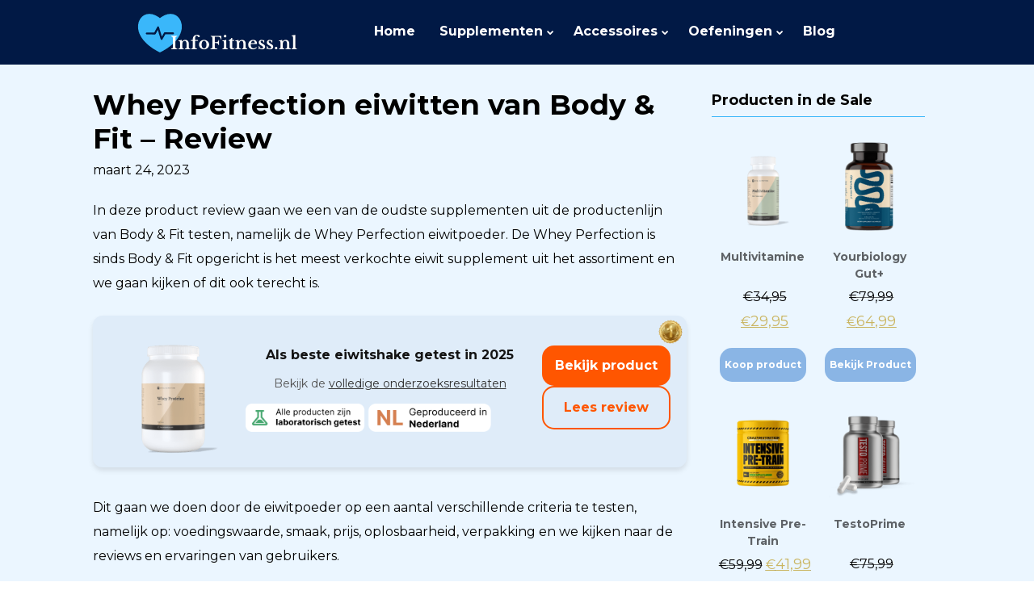

--- FILE ---
content_type: text/html; charset=UTF-8
request_url: https://www.infofitness.nl/de-whey-perfection-eiwitten-van-body-fit-onze-review/
body_size: 45578
content:
<!DOCTYPE html>
<html lang="nl-NL" data-theme="massive-dynamic">
<head>

<!-- Fonts -->
<link rel="preconnect" href="https://fonts.gstatic.com/" crossorigin>

<link rel="preload" href="https://fonts.gstatic.com/s/ptsans/v17/jizfRExUiTo99u79B_mh0O6tLQ.woff2" as="font" type="font/woff2" crossorigin>
<link rel="preload" href="https://fonts.gstatic.com/s/montserrat/v25/JTUSjIg1_i6t8kCHKm459Wlhyw.woff2" as="font" type="font/woff2" crossorigin>
<link rel="preload" href="https://fonts.gstatic.com/s/roboto/v30/KFOmCnqEu92Fr1Mu4mxK.woff2" as="font" type="font/woff2" crossorigin>



<!-- Google CDN -->
<link rel="preconnect" href="https://www.google-analytics.com" crossorigin>
<link rel="preconnect" href="https://www.googletagmanager.com" crossorigin>

<script
  src="https://code.jquery.com/jquery-1.12.4.min.js"
  integrity="sha256-ZosEbRLbNQzLpnKIkEdrPv7lOy9C27hHQ+Xp8a4MxAQ="
  crossorigin="anonymous"></script>

<!-- Google Tag Manager -->
<script>(function(w,d,s,l,i){w[l]=w[l]||[];w[l].push({'gtm.start':
new Date().getTime(),event:'gtm.js'});var f=d.getElementsByTagName(s)[0],
j=d.createElement(s),dl=l!='dataLayer'?'&l='+l:'';j.async=true;j.src=
'https://www.googletagmanager.com/gtm.js?id='+i+dl;f.parentNode.insertBefore(j,f);
})(window,document,'script','dataLayer','GTM-TRDL44Z');</script>
<!-- End Google Tag Manager -->
	
	<!-- Meta Pixel Code -->
<script>
!function(f,b,e,v,n,t,s)
{if(f.fbq)return;n=f.fbq=function(){n.callMethod?
n.callMethod.apply(n,arguments):n.queue.push(arguments)};
if(!f._fbq)f._fbq=n;n.push=n;n.loaded=!0;n.version='2.0';
n.queue=[];t=b.createElement(e);t.async=!0;
t.src=v;s=b.getElementsByTagName(e)[0];
s.parentNode.insertBefore(t,s)}(window, document,'script',
'https://connect.facebook.net/en_US/fbevents.js');
fbq('init', '356796590513938');
fbq('track', 'PageView');
</script>
<noscript><img height="1" width="1" style="display:none"
src="https://www.facebook.com/tr?id=356796590513938&ev=PageView&noscript=1"
/></noscript>
<!-- End Meta Pixel Code -->


    <meta sidebar-type="blogSingle" name="post-id" content="11541" setting-status="unique" detail="post" page-url="https://www.infofitness.nl/de-whey-perfection-eiwitten-van-body-fit-onze-review/" />	<meta charset="UTF-8" />
	<meta name="viewport" content="width=device-width,initial-scale=1.0,maximum-scale=5" />
    <meta name="format-detection" content="telephone=no">
    



	<link rel="pingback" href="https://www.infofitness.nl/xmlrpc.php" />

	<!-- Theme Hook -->
    <meta name='robots' content='index, follow, max-image-preview:large, max-snippet:-1, max-video-preview:-1' />
	<style>img:is([sizes="auto" i], [sizes^="auto," i]) { contain-intrinsic-size: 3000px 1500px }</style>
	
	<!-- This site is optimized with the Yoast SEO plugin v25.9 - https://yoast.com/wordpress/plugins/seo/ -->
	<title>Whey Perfection Body en Fit Review - Test [2025 ] | InfoFitness.nl</title>
	<link rel="canonical" href="https://www.infofitness.nl/de-whey-perfection-eiwitten-van-body-fit-onze-review/" />
	<meta property="og:locale" content="nl_NL" />
	<meta property="og:type" content="article" />
	<meta property="og:title" content="Whey Perfection Body en Fit Review - Test [2025 ] | InfoFitness.nl" />
	<meta property="og:url" content="https://www.infofitness.nl/de-whey-perfection-eiwitten-van-body-fit-onze-review/" />
	<meta property="og:site_name" content="InfoFitness" />
	<meta property="article:publisher" content="https://www.facebook.com/people/InfoFitness/61550861816988/" />
	<meta property="article:published_time" content="2023-03-24T12:22:07+00:00" />
	<meta property="article:modified_time" content="2024-12-20T13:00:43+00:00" />
	<meta property="og:image" content="https://www.infofitness.nl/wp-content/uploads/2023/03/whey-perfection-blog.jpg" />
	<meta property="og:image:width" content="1000" />
	<meta property="og:image:height" content="666" />
	<meta property="og:image:type" content="image/jpeg" />
	<meta name="author" content="Felix" />
	<meta name="twitter:card" content="summary_large_image" />
	<script type="application/ld+json" class="yoast-schema-graph">{"@context":"https://schema.org","@graph":[{"@type":"Article","@id":"https://www.infofitness.nl/de-whey-perfection-eiwitten-van-body-fit-onze-review/#article","isPartOf":{"@id":"https://www.infofitness.nl/de-whey-perfection-eiwitten-van-body-fit-onze-review/"},"author":{"name":"Felix","@id":"https://www.infofitness.nl/#/schema/person/aee3020a08cea551719c39a425bc51c8"},"headline":"Whey Perfection eiwitten van Body &#038; Fit &#8211; Review","datePublished":"2023-03-24T12:22:07+00:00","dateModified":"2024-12-20T13:00:43+00:00","mainEntityOfPage":{"@id":"https://www.infofitness.nl/de-whey-perfection-eiwitten-van-body-fit-onze-review/"},"wordCount":10476,"commentCount":0,"publisher":{"@id":"https://www.infofitness.nl/#organization"},"image":{"@id":"https://www.infofitness.nl/de-whey-perfection-eiwitten-van-body-fit-onze-review/#primaryimage"},"thumbnailUrl":"https://www.infofitness.nl/wp-content/uploads/2023/03/whey-perfection-blog.jpg","articleSection":["Reviews &amp; Ervaringen"],"inLanguage":"nl-NL","potentialAction":[{"@type":"CommentAction","name":"Comment","target":["https://www.infofitness.nl/de-whey-perfection-eiwitten-van-body-fit-onze-review/#respond"]}]},{"@type":"WebPage","@id":"https://www.infofitness.nl/de-whey-perfection-eiwitten-van-body-fit-onze-review/","url":"https://www.infofitness.nl/de-whey-perfection-eiwitten-van-body-fit-onze-review/","name":"Whey Perfection Body en Fit Review - Test [2025 ] | InfoFitness.nl","isPartOf":{"@id":"https://www.infofitness.nl/#website"},"primaryImageOfPage":{"@id":"https://www.infofitness.nl/de-whey-perfection-eiwitten-van-body-fit-onze-review/#primaryimage"},"image":{"@id":"https://www.infofitness.nl/de-whey-perfection-eiwitten-van-body-fit-onze-review/#primaryimage"},"thumbnailUrl":"https://www.infofitness.nl/wp-content/uploads/2023/03/whey-perfection-blog.jpg","datePublished":"2023-03-24T12:22:07+00:00","dateModified":"2024-12-20T13:00:43+00:00","breadcrumb":{"@id":"https://www.infofitness.nl/de-whey-perfection-eiwitten-van-body-fit-onze-review/#breadcrumb"},"inLanguage":"nl-NL","potentialAction":[{"@type":"ReadAction","target":["https://www.infofitness.nl/de-whey-perfection-eiwitten-van-body-fit-onze-review/"]}]},{"@type":"ImageObject","inLanguage":"nl-NL","@id":"https://www.infofitness.nl/de-whey-perfection-eiwitten-van-body-fit-onze-review/#primaryimage","url":"https://www.infofitness.nl/wp-content/uploads/2023/03/whey-perfection-blog.jpg","contentUrl":"https://www.infofitness.nl/wp-content/uploads/2023/03/whey-perfection-blog.jpg","width":1000,"height":666,"caption":"Whey Perfection van Body & Fit in glas geschonken test van InfoFitness.nl"},{"@type":"BreadcrumbList","@id":"https://www.infofitness.nl/de-whey-perfection-eiwitten-van-body-fit-onze-review/#breadcrumb","itemListElement":[{"@type":"ListItem","position":1,"name":"Home","item":"https://www.infofitness.nl/"},{"@type":"ListItem","position":2,"name":"Whey Perfection eiwitten van Body &#038; Fit &#8211; Review"}]},{"@type":"WebSite","@id":"https://www.infofitness.nl/#website","url":"https://www.infofitness.nl/","name":"InfoFitness","description":"","publisher":{"@id":"https://www.infofitness.nl/#organization"},"potentialAction":[{"@type":"SearchAction","target":{"@type":"EntryPoint","urlTemplate":"https://www.infofitness.nl/?s={search_term_string}"},"query-input":{"@type":"PropertyValueSpecification","valueRequired":true,"valueName":"search_term_string"}}],"inLanguage":"nl-NL"},{"@type":"Organization","@id":"https://www.infofitness.nl/#organization","name":"InfoFitness","url":"https://www.infofitness.nl/","logo":{"@type":"ImageObject","inLanguage":"nl-NL","@id":"https://www.infofitness.nl/#/schema/logo/image/","url":"https://www.infofitness.nl/wp-content/uploads/2023/10/black-logo-InfoFitness.nl_.png","contentUrl":"https://www.infofitness.nl/wp-content/uploads/2023/10/black-logo-InfoFitness.nl_.png","width":500,"height":150,"caption":"InfoFitness"},"image":{"@id":"https://www.infofitness.nl/#/schema/logo/image/"},"sameAs":["https://www.facebook.com/people/InfoFitness/61550861816988/","https://www.instagram.com/infofitness.nl/","https://www.linkedin.com/company/81524465/"]},{"@type":"Person","@id":"https://www.infofitness.nl/#/schema/person/aee3020a08cea551719c39a425bc51c8","name":"Felix","image":{"@type":"ImageObject","inLanguage":"nl-NL","@id":"https://www.infofitness.nl/#/schema/person/image/","url":"https://secure.gravatar.com/avatar/25acdc47b01939897be00643016f5ac7?s=96&d=mm&r=g","contentUrl":"https://secure.gravatar.com/avatar/25acdc47b01939897be00643016f5ac7?s=96&d=mm&r=g","caption":"Felix"}}]}</script>
	<!-- / Yoast SEO plugin. -->


<link rel="alternate" type="application/rss+xml" title="InfoFitness &raquo; feed" href="https://www.infofitness.nl/feed/" />
<link rel="alternate" type="application/rss+xml" title="InfoFitness &raquo; reacties feed" href="https://www.infofitness.nl/comments/feed/" />
<link rel="alternate" type="application/rss+xml" title="InfoFitness &raquo; Whey Perfection eiwitten van Body &#038; Fit &#8211; Review reacties feed" href="https://www.infofitness.nl/de-whey-perfection-eiwitten-van-body-fit-onze-review/feed/" />
<script type="text/javascript">
/* <![CDATA[ */
window._wpemojiSettings = {"baseUrl":"https:\/\/s.w.org\/images\/core\/emoji\/15.0.3\/72x72\/","ext":".png","svgUrl":"https:\/\/s.w.org\/images\/core\/emoji\/15.0.3\/svg\/","svgExt":".svg","source":{"concatemoji":"https:\/\/www.infofitness.nl\/wp-includes\/js\/wp-emoji-release.min.js?ver=6.7.4"}};
/*! This file is auto-generated */
!function(i,n){var o,s,e;function c(e){try{var t={supportTests:e,timestamp:(new Date).valueOf()};sessionStorage.setItem(o,JSON.stringify(t))}catch(e){}}function p(e,t,n){e.clearRect(0,0,e.canvas.width,e.canvas.height),e.fillText(t,0,0);var t=new Uint32Array(e.getImageData(0,0,e.canvas.width,e.canvas.height).data),r=(e.clearRect(0,0,e.canvas.width,e.canvas.height),e.fillText(n,0,0),new Uint32Array(e.getImageData(0,0,e.canvas.width,e.canvas.height).data));return t.every(function(e,t){return e===r[t]})}function u(e,t,n){switch(t){case"flag":return n(e,"\ud83c\udff3\ufe0f\u200d\u26a7\ufe0f","\ud83c\udff3\ufe0f\u200b\u26a7\ufe0f")?!1:!n(e,"\ud83c\uddfa\ud83c\uddf3","\ud83c\uddfa\u200b\ud83c\uddf3")&&!n(e,"\ud83c\udff4\udb40\udc67\udb40\udc62\udb40\udc65\udb40\udc6e\udb40\udc67\udb40\udc7f","\ud83c\udff4\u200b\udb40\udc67\u200b\udb40\udc62\u200b\udb40\udc65\u200b\udb40\udc6e\u200b\udb40\udc67\u200b\udb40\udc7f");case"emoji":return!n(e,"\ud83d\udc26\u200d\u2b1b","\ud83d\udc26\u200b\u2b1b")}return!1}function f(e,t,n){var r="undefined"!=typeof WorkerGlobalScope&&self instanceof WorkerGlobalScope?new OffscreenCanvas(300,150):i.createElement("canvas"),a=r.getContext("2d",{willReadFrequently:!0}),o=(a.textBaseline="top",a.font="600 32px Arial",{});return e.forEach(function(e){o[e]=t(a,e,n)}),o}function t(e){var t=i.createElement("script");t.src=e,t.defer=!0,i.head.appendChild(t)}"undefined"!=typeof Promise&&(o="wpEmojiSettingsSupports",s=["flag","emoji"],n.supports={everything:!0,everythingExceptFlag:!0},e=new Promise(function(e){i.addEventListener("DOMContentLoaded",e,{once:!0})}),new Promise(function(t){var n=function(){try{var e=JSON.parse(sessionStorage.getItem(o));if("object"==typeof e&&"number"==typeof e.timestamp&&(new Date).valueOf()<e.timestamp+604800&&"object"==typeof e.supportTests)return e.supportTests}catch(e){}return null}();if(!n){if("undefined"!=typeof Worker&&"undefined"!=typeof OffscreenCanvas&&"undefined"!=typeof URL&&URL.createObjectURL&&"undefined"!=typeof Blob)try{var e="postMessage("+f.toString()+"("+[JSON.stringify(s),u.toString(),p.toString()].join(",")+"));",r=new Blob([e],{type:"text/javascript"}),a=new Worker(URL.createObjectURL(r),{name:"wpTestEmojiSupports"});return void(a.onmessage=function(e){c(n=e.data),a.terminate(),t(n)})}catch(e){}c(n=f(s,u,p))}t(n)}).then(function(e){for(var t in e)n.supports[t]=e[t],n.supports.everything=n.supports.everything&&n.supports[t],"flag"!==t&&(n.supports.everythingExceptFlag=n.supports.everythingExceptFlag&&n.supports[t]);n.supports.everythingExceptFlag=n.supports.everythingExceptFlag&&!n.supports.flag,n.DOMReady=!1,n.readyCallback=function(){n.DOMReady=!0}}).then(function(){return e}).then(function(){var e;n.supports.everything||(n.readyCallback(),(e=n.source||{}).concatemoji?t(e.concatemoji):e.wpemoji&&e.twemoji&&(t(e.twemoji),t(e.wpemoji)))}))}((window,document),window._wpemojiSettings);
/* ]]> */
</script>
<style id='wp-emoji-styles-inline-css' type='text/css'>

	img.wp-smiley, img.emoji {
		display: inline !important;
		border: none !important;
		box-shadow: none !important;
		height: 1em !important;
		width: 1em !important;
		margin: 0 0.07em !important;
		vertical-align: -0.1em !important;
		background: none !important;
		padding: 0 !important;
	}
</style>
<style id='classic-theme-styles-inline-css' type='text/css'>
/*! This file is auto-generated */
.wp-block-button__link{color:#fff;background-color:#32373c;border-radius:9999px;box-shadow:none;text-decoration:none;padding:calc(.667em + 2px) calc(1.333em + 2px);font-size:1.125em}.wp-block-file__button{background:#32373c;color:#fff;text-decoration:none}
</style>
<style id='global-styles-inline-css' type='text/css'>
:root{--wp--preset--aspect-ratio--square: 1;--wp--preset--aspect-ratio--4-3: 4/3;--wp--preset--aspect-ratio--3-4: 3/4;--wp--preset--aspect-ratio--3-2: 3/2;--wp--preset--aspect-ratio--2-3: 2/3;--wp--preset--aspect-ratio--16-9: 16/9;--wp--preset--aspect-ratio--9-16: 9/16;--wp--preset--color--black: #000000;--wp--preset--color--cyan-bluish-gray: #abb8c3;--wp--preset--color--white: #ffffff;--wp--preset--color--pale-pink: #f78da7;--wp--preset--color--vivid-red: #cf2e2e;--wp--preset--color--luminous-vivid-orange: #ff6900;--wp--preset--color--luminous-vivid-amber: #fcb900;--wp--preset--color--light-green-cyan: #7bdcb5;--wp--preset--color--vivid-green-cyan: #00d084;--wp--preset--color--pale-cyan-blue: #8ed1fc;--wp--preset--color--vivid-cyan-blue: #0693e3;--wp--preset--color--vivid-purple: #9b51e0;--wp--preset--gradient--vivid-cyan-blue-to-vivid-purple: linear-gradient(135deg,rgba(6,147,227,1) 0%,rgb(155,81,224) 100%);--wp--preset--gradient--light-green-cyan-to-vivid-green-cyan: linear-gradient(135deg,rgb(122,220,180) 0%,rgb(0,208,130) 100%);--wp--preset--gradient--luminous-vivid-amber-to-luminous-vivid-orange: linear-gradient(135deg,rgba(252,185,0,1) 0%,rgba(255,105,0,1) 100%);--wp--preset--gradient--luminous-vivid-orange-to-vivid-red: linear-gradient(135deg,rgba(255,105,0,1) 0%,rgb(207,46,46) 100%);--wp--preset--gradient--very-light-gray-to-cyan-bluish-gray: linear-gradient(135deg,rgb(238,238,238) 0%,rgb(169,184,195) 100%);--wp--preset--gradient--cool-to-warm-spectrum: linear-gradient(135deg,rgb(74,234,220) 0%,rgb(151,120,209) 20%,rgb(207,42,186) 40%,rgb(238,44,130) 60%,rgb(251,105,98) 80%,rgb(254,248,76) 100%);--wp--preset--gradient--blush-light-purple: linear-gradient(135deg,rgb(255,206,236) 0%,rgb(152,150,240) 100%);--wp--preset--gradient--blush-bordeaux: linear-gradient(135deg,rgb(254,205,165) 0%,rgb(254,45,45) 50%,rgb(107,0,62) 100%);--wp--preset--gradient--luminous-dusk: linear-gradient(135deg,rgb(255,203,112) 0%,rgb(199,81,192) 50%,rgb(65,88,208) 100%);--wp--preset--gradient--pale-ocean: linear-gradient(135deg,rgb(255,245,203) 0%,rgb(182,227,212) 50%,rgb(51,167,181) 100%);--wp--preset--gradient--electric-grass: linear-gradient(135deg,rgb(202,248,128) 0%,rgb(113,206,126) 100%);--wp--preset--gradient--midnight: linear-gradient(135deg,rgb(2,3,129) 0%,rgb(40,116,252) 100%);--wp--preset--font-size--small: 13px;--wp--preset--font-size--medium: 20px;--wp--preset--font-size--large: 36px;--wp--preset--font-size--x-large: 42px;--wp--preset--spacing--20: 0.44rem;--wp--preset--spacing--30: 0.67rem;--wp--preset--spacing--40: 1rem;--wp--preset--spacing--50: 1.5rem;--wp--preset--spacing--60: 2.25rem;--wp--preset--spacing--70: 3.38rem;--wp--preset--spacing--80: 5.06rem;--wp--preset--shadow--natural: 6px 6px 9px rgba(0, 0, 0, 0.2);--wp--preset--shadow--deep: 12px 12px 50px rgba(0, 0, 0, 0.4);--wp--preset--shadow--sharp: 6px 6px 0px rgba(0, 0, 0, 0.2);--wp--preset--shadow--outlined: 6px 6px 0px -3px rgba(255, 255, 255, 1), 6px 6px rgba(0, 0, 0, 1);--wp--preset--shadow--crisp: 6px 6px 0px rgba(0, 0, 0, 1);}:where(.is-layout-flex){gap: 0.5em;}:where(.is-layout-grid){gap: 0.5em;}body .is-layout-flex{display: flex;}.is-layout-flex{flex-wrap: wrap;align-items: center;}.is-layout-flex > :is(*, div){margin: 0;}body .is-layout-grid{display: grid;}.is-layout-grid > :is(*, div){margin: 0;}:where(.wp-block-columns.is-layout-flex){gap: 2em;}:where(.wp-block-columns.is-layout-grid){gap: 2em;}:where(.wp-block-post-template.is-layout-flex){gap: 1.25em;}:where(.wp-block-post-template.is-layout-grid){gap: 1.25em;}.has-black-color{color: var(--wp--preset--color--black) !important;}.has-cyan-bluish-gray-color{color: var(--wp--preset--color--cyan-bluish-gray) !important;}.has-white-color{color: var(--wp--preset--color--white) !important;}.has-pale-pink-color{color: var(--wp--preset--color--pale-pink) !important;}.has-vivid-red-color{color: var(--wp--preset--color--vivid-red) !important;}.has-luminous-vivid-orange-color{color: var(--wp--preset--color--luminous-vivid-orange) !important;}.has-luminous-vivid-amber-color{color: var(--wp--preset--color--luminous-vivid-amber) !important;}.has-light-green-cyan-color{color: var(--wp--preset--color--light-green-cyan) !important;}.has-vivid-green-cyan-color{color: var(--wp--preset--color--vivid-green-cyan) !important;}.has-pale-cyan-blue-color{color: var(--wp--preset--color--pale-cyan-blue) !important;}.has-vivid-cyan-blue-color{color: var(--wp--preset--color--vivid-cyan-blue) !important;}.has-vivid-purple-color{color: var(--wp--preset--color--vivid-purple) !important;}.has-black-background-color{background-color: var(--wp--preset--color--black) !important;}.has-cyan-bluish-gray-background-color{background-color: var(--wp--preset--color--cyan-bluish-gray) !important;}.has-white-background-color{background-color: var(--wp--preset--color--white) !important;}.has-pale-pink-background-color{background-color: var(--wp--preset--color--pale-pink) !important;}.has-vivid-red-background-color{background-color: var(--wp--preset--color--vivid-red) !important;}.has-luminous-vivid-orange-background-color{background-color: var(--wp--preset--color--luminous-vivid-orange) !important;}.has-luminous-vivid-amber-background-color{background-color: var(--wp--preset--color--luminous-vivid-amber) !important;}.has-light-green-cyan-background-color{background-color: var(--wp--preset--color--light-green-cyan) !important;}.has-vivid-green-cyan-background-color{background-color: var(--wp--preset--color--vivid-green-cyan) !important;}.has-pale-cyan-blue-background-color{background-color: var(--wp--preset--color--pale-cyan-blue) !important;}.has-vivid-cyan-blue-background-color{background-color: var(--wp--preset--color--vivid-cyan-blue) !important;}.has-vivid-purple-background-color{background-color: var(--wp--preset--color--vivid-purple) !important;}.has-black-border-color{border-color: var(--wp--preset--color--black) !important;}.has-cyan-bluish-gray-border-color{border-color: var(--wp--preset--color--cyan-bluish-gray) !important;}.has-white-border-color{border-color: var(--wp--preset--color--white) !important;}.has-pale-pink-border-color{border-color: var(--wp--preset--color--pale-pink) !important;}.has-vivid-red-border-color{border-color: var(--wp--preset--color--vivid-red) !important;}.has-luminous-vivid-orange-border-color{border-color: var(--wp--preset--color--luminous-vivid-orange) !important;}.has-luminous-vivid-amber-border-color{border-color: var(--wp--preset--color--luminous-vivid-amber) !important;}.has-light-green-cyan-border-color{border-color: var(--wp--preset--color--light-green-cyan) !important;}.has-vivid-green-cyan-border-color{border-color: var(--wp--preset--color--vivid-green-cyan) !important;}.has-pale-cyan-blue-border-color{border-color: var(--wp--preset--color--pale-cyan-blue) !important;}.has-vivid-cyan-blue-border-color{border-color: var(--wp--preset--color--vivid-cyan-blue) !important;}.has-vivid-purple-border-color{border-color: var(--wp--preset--color--vivid-purple) !important;}.has-vivid-cyan-blue-to-vivid-purple-gradient-background{background: var(--wp--preset--gradient--vivid-cyan-blue-to-vivid-purple) !important;}.has-light-green-cyan-to-vivid-green-cyan-gradient-background{background: var(--wp--preset--gradient--light-green-cyan-to-vivid-green-cyan) !important;}.has-luminous-vivid-amber-to-luminous-vivid-orange-gradient-background{background: var(--wp--preset--gradient--luminous-vivid-amber-to-luminous-vivid-orange) !important;}.has-luminous-vivid-orange-to-vivid-red-gradient-background{background: var(--wp--preset--gradient--luminous-vivid-orange-to-vivid-red) !important;}.has-very-light-gray-to-cyan-bluish-gray-gradient-background{background: var(--wp--preset--gradient--very-light-gray-to-cyan-bluish-gray) !important;}.has-cool-to-warm-spectrum-gradient-background{background: var(--wp--preset--gradient--cool-to-warm-spectrum) !important;}.has-blush-light-purple-gradient-background{background: var(--wp--preset--gradient--blush-light-purple) !important;}.has-blush-bordeaux-gradient-background{background: var(--wp--preset--gradient--blush-bordeaux) !important;}.has-luminous-dusk-gradient-background{background: var(--wp--preset--gradient--luminous-dusk) !important;}.has-pale-ocean-gradient-background{background: var(--wp--preset--gradient--pale-ocean) !important;}.has-electric-grass-gradient-background{background: var(--wp--preset--gradient--electric-grass) !important;}.has-midnight-gradient-background{background: var(--wp--preset--gradient--midnight) !important;}.has-small-font-size{font-size: var(--wp--preset--font-size--small) !important;}.has-medium-font-size{font-size: var(--wp--preset--font-size--medium) !important;}.has-large-font-size{font-size: var(--wp--preset--font-size--large) !important;}.has-x-large-font-size{font-size: var(--wp--preset--font-size--x-large) !important;}
:where(.wp-block-post-template.is-layout-flex){gap: 1.25em;}:where(.wp-block-post-template.is-layout-grid){gap: 1.25em;}
:where(.wp-block-columns.is-layout-flex){gap: 2em;}:where(.wp-block-columns.is-layout-grid){gap: 2em;}
:root :where(.wp-block-pullquote){font-size: 1.5em;line-height: 1.6;}
</style>
<link rel='stylesheet' id='contact-form-7-css' href='https://www.infofitness.nl/wp-content/plugins/contact-form-7/includes/css/styles.css?ver=6.1.1' type='text/css' media='all' />
<link rel='stylesheet' id='woocommerce-layout-css' href='https://www.infofitness.nl/wp-content/plugins/woocommerce/assets/css/woocommerce-layout.css?ver=10.1.2' type='text/css' media='all' />
<link rel='stylesheet' id='woocommerce-smallscreen-css' href='https://www.infofitness.nl/wp-content/plugins/woocommerce/assets/css/woocommerce-smallscreen.css?ver=10.1.2' type='text/css' media='only screen and (max-width: 768px)' />
<link rel='stylesheet' id='woocommerce-general-css' href='https://www.infofitness.nl/wp-content/plugins/woocommerce/assets/css/woocommerce.css?ver=10.1.2' type='text/css' media='all' />
<style id='woocommerce-inline-inline-css' type='text/css'>
.woocommerce form .form-row .required { visibility: visible; }
</style>
<link rel='stylesheet' id='cmplz-general-css' href='https://www.infofitness.nl/wp-content/plugins/complianz-gdpr/assets/css/cookieblocker.min.css?ver=1757417300' type='text/css' media='all' />
<link rel='stylesheet' id='brands-styles-css' href='https://www.infofitness.nl/wp-content/plugins/woocommerce/assets/css/brands.css?ver=10.1.2' type='text/css' media='all' />
<link rel='stylesheet' id='parent-style-css' href='https://www.infofitness.nl/wp-content/themes/massive-dynamic/style.css?ver=6.7.4' type='text/css' media='all' />
<link rel='stylesheet' id='style-css' href='https://www.infofitness.nl/wp-content/themes/massive-dynamic-child/style.css?ver=1.0.2' type='text/css' media='all' />
<link rel='stylesheet' id='page-style-css' href='https://www.infofitness.nl/wp-content/uploads/md_cache/11541.css?ver=2024-12-20-02-00-431.0.2' type='text/css' media='all' />
<link rel='stylesheet' id='plugin-styles-css' href='https://www.infofitness.nl/wp-content/themes/massive-dynamic/assets/css/plugin.min.css' type='text/css' media='all' />
<link rel='stylesheet' id='woo-commerce-styles-css' href='https://www.infofitness.nl/wp-content/themes/massive-dynamic/assets/css/woo-commerce.min.css?ver=1.0.2' type='text/css' media='all' />
<link rel='stylesheet' id='px-iconfonts-style-css' href='https://www.infofitness.nl/wp-content/themes/massive-dynamic/assets/css/iconfonts.min.css' type='text/css' media='all' />
<link rel='stylesheet' id='flexslider-style-css' href='https://www.infofitness.nl/wp-content/themes/massive-dynamic/assets/css/flexslider.min.css' type='text/css' media='all' />
<link rel='stylesheet' id='responsive-style-css' href='https://www.infofitness.nl/wp-content/themes/massive-dynamic/assets/css/responsive.min.css?ver=1.0.2' type='text/css' media='all' />
<style id='responsive-style-inline-css' type='text/css'>
h1{color:rgb(0,0,0);font-family:Montserrat;font-weight:400;font-style:;font-size:40px;line-height:75px;letter-spacing:0.00px;}h2{color:rgb(0,0,0);font-family:Montserrat;font-weight:400;font-style:normal;font-size:30px;line-height:65px;letter-spacing:0px;}h3, h3.wpb_accordion_header,h3.wpb_toggle_header,.woocommerce-loop-product__title{color:rgb(0,0,0);font-family:Montserrat;font-weight:400;font-style:normal;font-size:24px;line-height:55px;letter-spacing:0px;}h4{color:rgb(0,0,0);font-family:Montserrat;font-weight:400;font-style:normal;font-size:16px;line-height:45px;letter-spacing:0px;}h5{color:rgb(0,0,0);font-family:Roboto;font-weight:400;font-style:normal;font-size:30px;line-height:35px;letter-spacing:0px;}h6{color:rgb(0,0,0);font-family:Roboto;font-weight:400;font-style:normal;font-size:20px;line-height:25px;letter-spacing:0px;}p{color:rgb(0,0,0);font-family:Montserrat;font-weight:400;font-style:normal;font-size:16px;line-height:15px;letter-spacing:0.00px;}a{color:rgb(58,183,250);font-family:Montserrat;font-weight:400;font-style:normal;font-size:16px;line-height:14px;letter-spacing:0px;}.woocommerce-order-received table.shop_table th{color:rgb(58,183,250);font-family:Montserrat;font-weight:400 !important;font-style:normal;font-size:16px;line-height:14px;letter-spacing:0px;}.layout{padding-top:0px;padding-bottom:0.0px;width:100%;}main{padding-top:68.6px;}header .content ul.icons-pack li.icon ,header.top-block .style-style2 .icons-pack .icon.notification-item{display:none;}header { top:0px;}header[class *= "side-" ]{width: 14%;;}header:not(.top-block) .top nav > ul > li .menu-title .icon , header:not(.top-block) .top nav > ul > li .hover-effect .icon , header:not(.top-block) .top nav > ul > li .menu-title .title, header.side-classic .side nav > ul > li > a .menu-title .title, header:not(.top-block) .top nav > ul > li .hover-effect .title {display:inline-block;} header.side-classic .side nav > ul > li > a .menu-title .icon{display:inline-block} header.side-classic .style-center nav > ul > li > a .menu-title .icon{display:block}.activeMenu{ color:rgb(216,216,216) !important;}header a, header .navigation a, header .navigation, .gather-overlay .menu a, header.side-classic div.footer .footer-content .copyright p{ color:rgb(255,255,255);font-family:Montserrat;font-weight:600;font-style:normal;font-size:16px;letter-spacing:0px;line-height : 1.5em;}header .icons-pack a{color:rgb(255,255,255)}header .navigation .separator a {background-color:rgba(255,255,255,0.5);;}header .icons-pack .elem-container .title-content{color:rgb(255,255,255);}.top-classic .navigation .menu-separator,.top-logotop .navigation .menu-separator{ background-color:rgb(216,216,216);}.top-classic:not(.header-clone) .style-wireframe .navigation .menu-separator{ background-color:rgb(255,255,255);}header.top-block .icons-pack li .elem-container,header .top .icons-pack .icon span,header.top-block .icons-pack li .title-content .icon,header.top-modern .icons-pack li .title-content .icon,header .icons-pack a{ font-size:18px;}.gather-btn .gather-menu-icon,header .icons-pack a.shopcart .icon-shopcart2,header .icons-pack a.shopcart .icon-shopping-cart{font-size:21px;}header .icons-pack .shopcart-item .number{color:rgb(255,255,255);background-color:rgb(216,216,216);}.layout-container .business{display:none;}header.top-classic:not(.header-clone) .content:not(.style-wireframe) nav > ul > li:hover > a .menu-title , header.top-classic:not(.header-clone) .content:not(.style-wireframe) nav > ul > li:hover > a .menu-title:after{ color:rgb(216,216,216);} .top-classic .style-wireframe .navigation > ul > li:hover .menu-separator{ background-color:rgb(216,216,216);} header.top-classic .icons-pack .icon:hover { color:rgb(216,216,216);}header.top-modern .btn-1b:after { background:rgb(255,255,255);}header.top-modern .btn-1b:active{ background:rgb(255,255,255);}header.top-modern nav > ul> li, header.top-modern .icons-pack li, header.top-modern .first-part{ border-right: 1px solid rgba(255,255,255,0.3);;}header.top-modern .business{ border-bottom: 1px solid rgba(255,255,255,0.3);;}header.top-modern .business, header.top-modern .business a{ color:rgb(255,255,255);}header.side-classic nav > ul > li:hover > a, header.side-classic.standard-mode .icons-holder ul.icons-pack li:hover a, header.side-classic.standard-mode .footer-socials li:hover a, header.side-classic nav > ul > li.has-dropdown:not(.megamenu):hover > a, header.side-classic nav > ul > li:hover > a > .menu-title span, header.side-classic .footer-socials li a .hover, header.side-classic .icons-pack li a .hover, header.side-modern .icons-pack li a span.hover, header.side-modern .nav-modern-button span.hover, header.side-modern .footer-socials span.hover, header.side-classic nav > ul > li.has-dropdown:not(.megamenu) .dropdown a:hover .menu-title span, header.side-classic nav > ul > li > ul li.has-dropdown:not(.megamenu):hover > a .menu-title span{ color:rgb(216,216,216);border-color:rgb(216,216,216);}header.side-classic div.footer ul li.info .footer-content span, header.side-classic .icons-pack li.search .search-form input{ color:rgb(255,255,255);}header.side-classic div.footer ul, header.side-classic div.footer ul li, header.side-classic .icons-holder{ border-color:rgb(255,255,255);}header.side-classic .icons-holder li hr{ background-color:rgb(255,255,255);}header .side .footer .copyright p{ color:rgb(255,255,255);}header .color-overlay, header.side-modern .footer .info .footer-content .copyright, header.side-modern .footer .info .footer-content .footer-socials, header.side-modern .search-form input[type="text"]{background-color: rgb(1,25,69);}header:not(.header-clone) > .color-overlay{}.second-header-bg {}header nav.navigation li.megamenu > .dropdown, header nav.navigation li.has-dropdown > .dropdown{ display : table; position: absolute; top:80px;}header nav.navigation li.megamenu > .dropdown > .megamenu-dropdown-overlay, .gather-overlay nav li.megamenu > .dropdown > .megamenu-dropdown-overlay, header nav > ul > li.has-dropdown:not(.megamenu) ul .megamenu-dropdown-overlay{ background-color:rgba(255,255,255,.8);}header nav.navigation > ul > li.megamenu > ul > li > a{ color:rgb(0,0,0);}header[class *= "top-"]:not(.right) nav.navigation li.megamenu > ul.dropdown:not(.side-line), header[class *= "top-"]:not(.right) nav.navigation > ul > li.has-dropdown > ul.dropdown:not(.side-line){border-top:3px solid rgb(0,0,0);}header.top nav.navigation > ul > li.has-dropdown:not(.megamenu) .dropdown.side-line, header.top nav.navigation li.megamenu > .dropdown.side-line, .gather-overlay nav.navigation > ul > li.has-dropdown:not(.megamenu) .dropdown.side-line, .gather-overlay nav.navigation li.megamenu > .dropdown.side-line{ border-left: 3px solid rgb(0,0,0);}header.top nav.navigation > ul > li.has-dropdown:not(.megamenu) .dropdown.side-line li:after, .gather-overlay nav.navigation > ul > li.has-dropdown:not(.megamenu) .dropdown.side-line li:after{ background-color:rgba(0,0,0,0.3);;}header[class *= "top-"]:not(.right) nav.navigation li.megamenu > .dropdown,header[class *= "top-"]:not(.right) nav.navigation li.has-dropdown > .dropdown{left: 0;}header[class *= "top-"] nav .dropdown a, header[class *= "side-"] nav .dropdown a, .gather-overlay nav .dropdown a{ font-size:15px;}.gather-overlay nav.navigation li.megamenu > .dropdown, .gather-overlay nav.navigation li.has-dropdown > .dropdown{ background-color:rgba(255,255,255,.8);display : table; left: 0; position: absolute; top: 150%; }header.left nav.navigation > ul > li.has-dropdown > .dropdown .megamenu-dropdown-overlay, header.side-modern .side.style-style2 nav > ul > li .megamenu-dropdown-overlay, header.side-modern .side.style-style1 nav > ul .megamenu-dropdown-overlay, header.side-modern .style-style1.side nav ul li{ background-color:rgba(255,255,255,.8);}header.side-modern .style-style1.side nav ul li, header.side-modern .style-style1.side nav.navigation > ul > li.has-dropdown .dropdown{ border-color:rgba(0,0,0,0.3);;color:rgb(0,0,0);}header nav.navigation .dropdown a, header.side-modern nav.navigation a, .gather-overlay nav.navigation .dropdown a{ color:rgb(0,0,0);position: relative !important; width: auto !important;}header .top nav > ul > li > ul li:hover > a .menu-title span, header .top nav > ul > li .dropdown a:hover .menu-title span, .gather-overlay nav > ul > li > ul li:hover > a .menu-title span, .gather-overlay nav > ul > li .dropdown a:hover .menu-title span, header.side-classic nav > ul > li > ul li:hover > a .menu-title span, header.side-classic nav > ul > li .dropdown a:hover .menu-title span, header.side-modern .side.style-style2 nav.navigation ul li a:hover{ color:rgb(0,0,0);border-color:rgb(0,0,0);}header.side-modern .side.style-style1 nav.navigation ul li:hover{ background-color:rgb(0,0,0);}.layout-container> .color-overlay,.layout-container> .texture-overlay,.layout-container > .bg-image { display:none; }.layout-container > .color-overlay.image-type,.layout-container> .bg-image { display:none; }.layout-container > .color-overlay.texture-type,.layout-container> .texture-overlay{ display:none; }.layout-container> .color-overlay.color-type {background-color:rgb(212,110,110);}.layout-container> .bg-image { background-repeat:no-repeat;background-attachment:fixed;background-position:center top;background-size: cover;opacity:1;}.layout-container> .texture-overlay { opacity:0.5;background-image: url(https://www.infofitness.nl/wp-content/themes/massive-dynamic/lib/customizer/assets/images/texture/1.png);}footer> .color-overlay,footer> .texture-overlay,footer > .bg-image { display:none; }footer> .color-overlay.color-type { display:none; }footer > .color-overlay.texture-type,footer> .texture-overlay{ display:none; }footer> .bg-image { background-repeat:no-repeat;background-attachment:fixed;background-position:center top;background-size: cover;opacity:1.0;}footer> .texture-overlay { opacity:0.5;background-image: url(https://www.infofitness.nl/wp-content/themes/massive-dynamic/lib/customizer/assets/images/texture/1.png);}main .content .color-overlay.color-type { display:none }main .content .color-overlay.color-type { background-color: #FFF;}main .content { padding:0.0px;}footer {width: 100% ; margin-top:0.0px; }footer .content{width:90%;}#footer-bottom .social-icons span a,#footer-bottom .go-to-top a,#footer-bottom p{color:rgb(255,255,255)}footer.footer-default .footer-widgets {background-color:rgb(28,48,82);overflow: hidden;}footer .widget-area {height:329px;}footer hr.footer-separator{height:0px;background-color:rgba(255,255,255,.1)}footer.footer-default .widget-area.classicStyle.border.boxed div[class*="col-"]{height:209px;}footer.footer-default .widget-area.classicStyle.border.full div[class*="col-"]{height :329px;padding : 45px 30px;}footer.footer-default #footer-bottom{background-color:rgb(1,25,69);}#footer-bottom{height:50px;}#footer-bottom .social-icons > span:not(.go-to-top){display:inline-flex;}#footer-bottom .copyright{display:block;}#footer-bottom .logo{opacity:1.0;}#footer-bottom {display:block;}.sidebar.box .widget > .color-overlay.image-type,.sidebar.box .widget> .bg-image { display:none; }.sidebar.box .widget > .color-overlay.texture-type,.sidebar.box .widget> .texture-overlay{ display:none; }.sidebar.box .widget> .color-overlay.color-type {background-color:rgb(235,246,255);}.sidebar.box .widget> .bg-image { background-repeat:no-repeat;background-attachment:fixed;background-position:center top;background-size: cover;opacity:1;}.sidebar.box .widget> .texture-overlay { opacity:0.5;background-image: url(https://www.infofitness.nl/wp-content/themes/massive-dynamic/lib/customizer/assets/images/texture/1.png);}.sidebar > .color-overlay.image-type,.sidebar> .bg-image { display:none; }.sidebar > .color-overlay.texture-type,.sidebar> .texture-overlay{ display:none; }.sidebar> .color-overlay.color-type {background-color:rgb(235,246,255);}.sidebar> .bg-image { background-repeat:no-repeat;background-attachment:fixed;background-position:center top;background-size: cover;opacity:1;}.sidebar> .texture-overlay { opacity:0.5;background-image: url(https://www.infofitness.nl/wp-content/themes/massive-dynamic/lib/customizer/assets/images/texture/1.png);}.sidebar.box .widget .color-overlay, .sidebar.box .widget .texture-overlay, .sidebar.box .widget .bg-image{ display:none;}.dark-sidebar .widget-contact-info-content, .dark .widget-contact-info-content{ background:url(https://www.infofitness.nl/wp-content/themes/massive-dynamic/assets/img/map-dark.png)no-repeat 10px 15px;}.light-sidebar .widget-contact-info-content, .light .widget-contact-info-content{ background:url(https://www.infofitness.nl/wp-content/themes/massive-dynamic/assets/img/map-light.png)no-repeat 10px 15px;}.layout-container .business { background:rgb(82,82,82);top:0px;height: 36px;}.layout-container .business,.layout-container .business a { color:rgba(255,255,255,1);}header { margin-top: 0 }.box_size{ width:70%}.box_size_container{ width:70%}.widget a, .widget p, .widget span:not(.icon-caret-right)/*:not(.star-rating span)*/{ font-family:Montserrat;}.loop-post-content .post-title:hover{ color:rgba(0,0,0,0.8);;}.woocommerce ul.product_list_widget li span:not(.star-rating span){ font-family:Montserrat;}.notification-center .post .date .day.accent-color, #notification-tabs p.total, #notification-tabs p.total .amount, #notification-tabs .cart_list li .quantity, #notification-tabs .cart_list li .quantity .amount{ color :rgb(181,169,114);}.notification-center span, .notification-center a, .notification-center p, #notification-tabs #result-container .search-title, #notification-tabs #result-container .more-result, #notification-tabs #result-container .item .title, #notification-tabs #search-input, #notification-tabs .cart_list li.empty, .notification-collapse{ font-family :Montserrat;}.notification-center .pager .posts, .notification-center #notification-tabs .pager .posts.selected{ display :none; }.notification-center .tabs-container .posts-tab{ opacity : 0 ; }.notification-center .pager .portfolio, .notification-center #notification-tabs .pager .portfolio.selected{ display :none; }.notification-center .tabs-container .protfolio-tab{ opacity : 0 ; }.notification-center .pager .search, .notification-center #notification-tabs .pager .search.selected{ display :none; }.notification-center .tabs-container .search-tab{ opacity : 0; }.notification-center .pager .shop, .notification-center #notification-tabs .pager .shop.selected{ display :none; }.notification-center .tabs-container .shop-tab{ opacity : 0; }#notification-tabs .pager { display : none !important; }.portfolio .accent-color, .portfolio .accent-color.more-project, .portfolio-carousel .accent-color.like:hover, .portfolio-carousel .buttons .sharing:hover{ color :rgb(204,162,107)}.portfolio-split .accent-color.like:hover, .portfolio-full .accent-color.like:hover{ background-color :rgb(204,162,107);border-color :rgb(204,162,107);color:#fff; }.portfolio .accent-color.more-project:after{ background-color :rgb(204,162,107)}.portfolio .accent-color.more-project:hover{ color :rgba(204,162,107,0.6);}.portfolio .category span { color :rgba(0,0,0,0.7);}.portfolio .buttons .sharing, .portfolio-carousel .buttons .like{ border-color:rgb(0,0,0);color: rgb(0,0,0); }.portfolio-split .buttons .sharing:hover, .portfolio-full .buttons .sharing:hover{ background-color:rgb(0,0,0);color: #fff; }.md-pixflow-slider .btn-container .shortcode-btn a.button{ font-family:Montserrat;}.md-statistic .timer-holder .timer, .md-counter:not(.md-countbox):not(.md-counter-card) .timer, .img-box-fancy .image-box-fancy-title{ font-family:Montserrat;letter-spacing:0.00px;}.process-panel-main-container .sub-title{ font-family:Montserrat;font-weight:400;font-style:normal;letter-spacing:0px;}.error404 .item-setting, body:not(.compose-mode) .item-setting{display: none;}header.top-classic .style-none nav > ul > .item_button{color:rgb(0,0,0);}header.top-classic .style-none nav > ul > .item_button:hover{color:rgb(255,255,255);}header.top-classic .style-none nav > ul > .item_button.oval_outline-style a,header.top-classic .style-none nav > ul > .item_button.rectangle_outline-style a{border-color:rgb(255,255,255);}header.top-classic .style-none nav > ul > .item_button.oval-style a,header.top-classic .style-none nav > ul > .item_button.rectangle-style a{background-color:rgb(255,255,255);}h1{color:rgb(0,0,0);font-family:Montserrat;font-weight:400;font-style:;font-size:40px;line-height:75px;letter-spacing:0.00px;}h2{color:rgb(0,0,0);font-family:Montserrat;font-weight:400;font-style:normal;font-size:30px;line-height:65px;letter-spacing:0px;}h3, h3.wpb_accordion_header,h3.wpb_toggle_header,.woocommerce-loop-product__title{color:rgb(0,0,0);font-family:Montserrat;font-weight:400;font-style:normal;font-size:24px;line-height:55px;letter-spacing:0px;}h4{color:rgb(0,0,0);font-family:Montserrat;font-weight:400;font-style:normal;font-size:16px;line-height:45px;letter-spacing:0px;}h5{color:rgb(0,0,0);font-family:Roboto;font-weight:400;font-style:normal;font-size:30px;line-height:35px;letter-spacing:0px;}h6{color:rgb(0,0,0);font-family:Roboto;font-weight:400;font-style:normal;font-size:20px;line-height:25px;letter-spacing:0px;}p{color:rgb(0,0,0);font-family:Montserrat;font-weight:400;font-style:normal;font-size:16px;line-height:15px;letter-spacing:0.00px;}a{color:rgb(58,183,250);font-family:Montserrat;font-weight:400;font-style:normal;font-size:16px;line-height:14px;letter-spacing:0px;}.woocommerce-order-received table.shop_table th{color:rgb(58,183,250);font-family:Montserrat;font-weight:400 !important;font-style:normal;font-size:16px;line-height:14px;letter-spacing:0px;}.layout{padding-top:0px;padding-bottom:0.0px;width:100%;}main{padding-top:68.6px;}header .content ul.icons-pack li.icon ,header.top-block .style-style2 .icons-pack .icon.notification-item{display:none;}header { top:0px;}header[class *= "side-" ]{width: 14%;;}header:not(.top-block) .top nav > ul > li .menu-title .icon , header:not(.top-block) .top nav > ul > li .hover-effect .icon , header:not(.top-block) .top nav > ul > li .menu-title .title, header.side-classic .side nav > ul > li > a .menu-title .title, header:not(.top-block) .top nav > ul > li .hover-effect .title {display:inline-block;} header.side-classic .side nav > ul > li > a .menu-title .icon{display:inline-block} header.side-classic .style-center nav > ul > li > a .menu-title .icon{display:block}.activeMenu{ color:rgb(216,216,216) !important;}header a, header .navigation a, header .navigation, .gather-overlay .menu a, header.side-classic div.footer .footer-content .copyright p{ color:rgb(255,255,255);font-family:Montserrat;font-weight:600;font-style:normal;font-size:16px;letter-spacing:0px;line-height : 1.5em;}header .icons-pack a{color:rgb(255,255,255)}header .navigation .separator a {background-color:rgba(255,255,255,0.5);;}header .icons-pack .elem-container .title-content{color:rgb(255,255,255);}.top-classic .navigation .menu-separator,.top-logotop .navigation .menu-separator{ background-color:rgb(216,216,216);}.top-classic:not(.header-clone) .style-wireframe .navigation .menu-separator{ background-color:rgb(255,255,255);}header.top-block .icons-pack li .elem-container,header .top .icons-pack .icon span,header.top-block .icons-pack li .title-content .icon,header.top-modern .icons-pack li .title-content .icon,header .icons-pack a{ font-size:18px;}.gather-btn .gather-menu-icon,header .icons-pack a.shopcart .icon-shopcart2,header .icons-pack a.shopcart .icon-shopping-cart{font-size:21px;}header .icons-pack .shopcart-item .number{color:rgb(255,255,255);background-color:rgb(216,216,216);}.layout-container .business{display:none;}header.top-classic:not(.header-clone) .content:not(.style-wireframe) nav > ul > li:hover > a .menu-title , header.top-classic:not(.header-clone) .content:not(.style-wireframe) nav > ul > li:hover > a .menu-title:after{ color:rgb(216,216,216);} .top-classic .style-wireframe .navigation > ul > li:hover .menu-separator{ background-color:rgb(216,216,216);} header.top-classic .icons-pack .icon:hover { color:rgb(216,216,216);}header.top-modern .btn-1b:after { background:rgb(255,255,255);}header.top-modern .btn-1b:active{ background:rgb(255,255,255);}header.top-modern nav > ul> li, header.top-modern .icons-pack li, header.top-modern .first-part{ border-right: 1px solid rgba(255,255,255,0.3);;}header.top-modern .business{ border-bottom: 1px solid rgba(255,255,255,0.3);;}header.top-modern .business, header.top-modern .business a{ color:rgb(255,255,255);}header.side-classic nav > ul > li:hover > a, header.side-classic.standard-mode .icons-holder ul.icons-pack li:hover a, header.side-classic.standard-mode .footer-socials li:hover a, header.side-classic nav > ul > li.has-dropdown:not(.megamenu):hover > a, header.side-classic nav > ul > li:hover > a > .menu-title span, header.side-classic .footer-socials li a .hover, header.side-classic .icons-pack li a .hover, header.side-modern .icons-pack li a span.hover, header.side-modern .nav-modern-button span.hover, header.side-modern .footer-socials span.hover, header.side-classic nav > ul > li.has-dropdown:not(.megamenu) .dropdown a:hover .menu-title span, header.side-classic nav > ul > li > ul li.has-dropdown:not(.megamenu):hover > a .menu-title span{ color:rgb(216,216,216);border-color:rgb(216,216,216);}header.side-classic div.footer ul li.info .footer-content span, header.side-classic .icons-pack li.search .search-form input{ color:rgb(255,255,255);}header.side-classic div.footer ul, header.side-classic div.footer ul li, header.side-classic .icons-holder{ border-color:rgb(255,255,255);}header.side-classic .icons-holder li hr{ background-color:rgb(255,255,255);}header .side .footer .copyright p{ color:rgb(255,255,255);}header .color-overlay, header.side-modern .footer .info .footer-content .copyright, header.side-modern .footer .info .footer-content .footer-socials, header.side-modern .search-form input[type="text"]{background-color: rgb(1,25,69);}header:not(.header-clone) > .color-overlay{}.second-header-bg {}header nav.navigation li.megamenu > .dropdown, header nav.navigation li.has-dropdown > .dropdown{ display : table; position: absolute; top:80px;}header nav.navigation li.megamenu > .dropdown > .megamenu-dropdown-overlay, .gather-overlay nav li.megamenu > .dropdown > .megamenu-dropdown-overlay, header nav > ul > li.has-dropdown:not(.megamenu) ul .megamenu-dropdown-overlay{ background-color:rgba(255,255,255,.8);}header nav.navigation > ul > li.megamenu > ul > li > a{ color:rgb(0,0,0);}header[class *= "top-"]:not(.right) nav.navigation li.megamenu > ul.dropdown:not(.side-line), header[class *= "top-"]:not(.right) nav.navigation > ul > li.has-dropdown > ul.dropdown:not(.side-line){border-top:3px solid rgb(0,0,0);}header.top nav.navigation > ul > li.has-dropdown:not(.megamenu) .dropdown.side-line, header.top nav.navigation li.megamenu > .dropdown.side-line, .gather-overlay nav.navigation > ul > li.has-dropdown:not(.megamenu) .dropdown.side-line, .gather-overlay nav.navigation li.megamenu > .dropdown.side-line{ border-left: 3px solid rgb(0,0,0);}header.top nav.navigation > ul > li.has-dropdown:not(.megamenu) .dropdown.side-line li:after, .gather-overlay nav.navigation > ul > li.has-dropdown:not(.megamenu) .dropdown.side-line li:after{ background-color:rgba(0,0,0,0.3);;}header[class *= "top-"]:not(.right) nav.navigation li.megamenu > .dropdown,header[class *= "top-"]:not(.right) nav.navigation li.has-dropdown > .dropdown{left: 0;}header[class *= "top-"] nav .dropdown a, header[class *= "side-"] nav .dropdown a, .gather-overlay nav .dropdown a{ font-size:15px;}.gather-overlay nav.navigation li.megamenu > .dropdown, .gather-overlay nav.navigation li.has-dropdown > .dropdown{ background-color:rgba(255,255,255,.8);display : table; left: 0; position: absolute; top: 150%; }header.left nav.navigation > ul > li.has-dropdown > .dropdown .megamenu-dropdown-overlay, header.side-modern .side.style-style2 nav > ul > li .megamenu-dropdown-overlay, header.side-modern .side.style-style1 nav > ul .megamenu-dropdown-overlay, header.side-modern .style-style1.side nav ul li{ background-color:rgba(255,255,255,.8);}header.side-modern .style-style1.side nav ul li, header.side-modern .style-style1.side nav.navigation > ul > li.has-dropdown .dropdown{ border-color:rgba(0,0,0,0.3);;color:rgb(0,0,0);}header nav.navigation .dropdown a, header.side-modern nav.navigation a, .gather-overlay nav.navigation .dropdown a{ color:rgb(0,0,0);position: relative !important; width: auto !important;}header .top nav > ul > li > ul li:hover > a .menu-title span, header .top nav > ul > li .dropdown a:hover .menu-title span, .gather-overlay nav > ul > li > ul li:hover > a .menu-title span, .gather-overlay nav > ul > li .dropdown a:hover .menu-title span, header.side-classic nav > ul > li > ul li:hover > a .menu-title span, header.side-classic nav > ul > li .dropdown a:hover .menu-title span, header.side-modern .side.style-style2 nav.navigation ul li a:hover{ color:rgb(0,0,0);border-color:rgb(0,0,0);}header.side-modern .side.style-style1 nav.navigation ul li:hover{ background-color:rgb(0,0,0);}.layout-container> .color-overlay,.layout-container> .texture-overlay,.layout-container > .bg-image { display:none; }.layout-container > .color-overlay.image-type,.layout-container> .bg-image { display:none; }.layout-container > .color-overlay.texture-type,.layout-container> .texture-overlay{ display:none; }.layout-container> .color-overlay.color-type {background-color:rgb(212,110,110);}.layout-container> .bg-image { background-repeat:no-repeat;background-attachment:fixed;background-position:center top;background-size: cover;opacity:1;}.layout-container> .texture-overlay { opacity:0.5;background-image: url(https://www.infofitness.nl/wp-content/themes/massive-dynamic/lib/customizer/assets/images/texture/1.png);}footer> .color-overlay,footer> .texture-overlay,footer > .bg-image { display:none; }footer> .color-overlay.color-type { display:none; }footer > .color-overlay.texture-type,footer> .texture-overlay{ display:none; }footer> .bg-image { background-repeat:no-repeat;background-attachment:fixed;background-position:center top;background-size: cover;opacity:1.0;}footer> .texture-overlay { opacity:0.5;background-image: url(https://www.infofitness.nl/wp-content/themes/massive-dynamic/lib/customizer/assets/images/texture/1.png);}main .content .color-overlay.color-type { display:none }main .content .color-overlay.color-type { background-color: #FFF;}main .content { padding:0.0px;}footer {width: 100% ; margin-top:0.0px; }footer .content{width:90%;}#footer-bottom .social-icons span a,#footer-bottom .go-to-top a,#footer-bottom p{color:rgb(255,255,255)}footer.footer-default .footer-widgets {background-color:rgb(28,48,82);overflow: hidden;}footer .widget-area {height:329px;}footer hr.footer-separator{height:0px;background-color:rgba(255,255,255,.1)}footer.footer-default .widget-area.classicStyle.border.boxed div[class*="col-"]{height:209px;}footer.footer-default .widget-area.classicStyle.border.full div[class*="col-"]{height :329px;padding : 45px 30px;}footer.footer-default #footer-bottom{background-color:rgb(1,25,69);}#footer-bottom{height:50px;}#footer-bottom .social-icons > span:not(.go-to-top){display:inline-flex;}#footer-bottom .copyright{display:block;}#footer-bottom .logo{opacity:1.0;}#footer-bottom {display:block;}.sidebar.box .widget > .color-overlay.image-type,.sidebar.box .widget> .bg-image { display:none; }.sidebar.box .widget > .color-overlay.texture-type,.sidebar.box .widget> .texture-overlay{ display:none; }.sidebar.box .widget> .color-overlay.color-type {background-color:rgb(235,246,255);}.sidebar.box .widget> .bg-image { background-repeat:no-repeat;background-attachment:fixed;background-position:center top;background-size: cover;opacity:1;}.sidebar.box .widget> .texture-overlay { opacity:0.5;background-image: url(https://www.infofitness.nl/wp-content/themes/massive-dynamic/lib/customizer/assets/images/texture/1.png);}.sidebar > .color-overlay.image-type,.sidebar> .bg-image { display:none; }.sidebar > .color-overlay.texture-type,.sidebar> .texture-overlay{ display:none; }.sidebar> .color-overlay.color-type {background-color:rgb(235,246,255);}.sidebar> .bg-image { background-repeat:no-repeat;background-attachment:fixed;background-position:center top;background-size: cover;opacity:1;}.sidebar> .texture-overlay { opacity:0.5;background-image: url(https://www.infofitness.nl/wp-content/themes/massive-dynamic/lib/customizer/assets/images/texture/1.png);}.sidebar.box .widget .color-overlay, .sidebar.box .widget .texture-overlay, .sidebar.box .widget .bg-image{ display:none;}.dark-sidebar .widget-contact-info-content, .dark .widget-contact-info-content{ background:url(https://www.infofitness.nl/wp-content/themes/massive-dynamic/assets/img/map-dark.png)no-repeat 10px 15px;}.light-sidebar .widget-contact-info-content, .light .widget-contact-info-content{ background:url(https://www.infofitness.nl/wp-content/themes/massive-dynamic/assets/img/map-light.png)no-repeat 10px 15px;}.layout-container .business { background:rgb(82,82,82);top:0px;height: 36px;}.layout-container .business,.layout-container .business a { color:rgba(255,255,255,1);}header { margin-top: 0 }.box_size{ width:70%}.box_size_container{ width:70%}.widget a, .widget p, .widget span:not(.icon-caret-right)/*:not(.star-rating span)*/{ font-family:Montserrat;}.loop-post-content .post-title:hover{ color:rgba(0,0,0,0.8);;}.woocommerce ul.product_list_widget li span:not(.star-rating span){ font-family:Montserrat;}.notification-center .post .date .day.accent-color, #notification-tabs p.total, #notification-tabs p.total .amount, #notification-tabs .cart_list li .quantity, #notification-tabs .cart_list li .quantity .amount{ color :rgb(181,169,114);}.notification-center span, .notification-center a, .notification-center p, #notification-tabs #result-container .search-title, #notification-tabs #result-container .more-result, #notification-tabs #result-container .item .title, #notification-tabs #search-input, #notification-tabs .cart_list li.empty, .notification-collapse{ font-family :Montserrat;}.notification-center .pager .posts, .notification-center #notification-tabs .pager .posts.selected{ display :none; }.notification-center .tabs-container .posts-tab{ opacity : 0 ; }.notification-center .pager .portfolio, .notification-center #notification-tabs .pager .portfolio.selected{ display :none; }.notification-center .tabs-container .protfolio-tab{ opacity : 0 ; }.notification-center .pager .search, .notification-center #notification-tabs .pager .search.selected{ display :none; }.notification-center .tabs-container .search-tab{ opacity : 0; }.notification-center .pager .shop, .notification-center #notification-tabs .pager .shop.selected{ display :none; }.notification-center .tabs-container .shop-tab{ opacity : 0; }#notification-tabs .pager { display : none !important; }.portfolio .accent-color, .portfolio .accent-color.more-project, .portfolio-carousel .accent-color.like:hover, .portfolio-carousel .buttons .sharing:hover{ color :rgb(204,162,107)}.portfolio-split .accent-color.like:hover, .portfolio-full .accent-color.like:hover{ background-color :rgb(204,162,107);border-color :rgb(204,162,107);color:#fff; }.portfolio .accent-color.more-project:after{ background-color :rgb(204,162,107)}.portfolio .accent-color.more-project:hover{ color :rgba(204,162,107,0.6);}.portfolio .category span { color :rgba(0,0,0,0.7);}.portfolio .buttons .sharing, .portfolio-carousel .buttons .like{ border-color:rgb(0,0,0);color: rgb(0,0,0); }.portfolio-split .buttons .sharing:hover, .portfolio-full .buttons .sharing:hover{ background-color:rgb(0,0,0);color: #fff; }.md-pixflow-slider .btn-container .shortcode-btn a.button{ font-family:Montserrat;}.md-statistic .timer-holder .timer, .md-counter:not(.md-countbox):not(.md-counter-card) .timer, .img-box-fancy .image-box-fancy-title{ font-family:Montserrat;letter-spacing:0.00px;}.process-panel-main-container .sub-title{ font-family:Montserrat;font-weight:400;font-style:normal;letter-spacing:0px;}.error404 .item-setting, body:not(.compose-mode) .item-setting{display: none;}header.top-classic .style-none nav > ul > .item_button{color:rgb(0,0,0);}header.top-classic .style-none nav > ul > .item_button:hover{color:rgb(255,255,255);}header.top-classic .style-none nav > ul > .item_button.oval_outline-style a,header.top-classic .style-none nav > ul > .item_button.rectangle_outline-style a{border-color:rgb(255,255,255);}header.top-classic .style-none nav > ul > .item_button.oval_outline-style:hover a,header.top-classic .style-none nav > ul > .item_button.rectangle_outline-style:hover a{border-color:rgb(0,0,0);background-color:rgb(0,0,0)}header.top-classic .style-none nav > ul > .item_button.oval-style:hover a,header.top-classic .style-none nav > ul > .item_button.rectangle-style:hover a{background-color:rgb(0,0,0)}@media (max-width:1023px){body:not(.compose-mode) header.custom-background .color-overlay, body.compose-mode.responsive-mode header.custom-background .color-overlay {background-color:rgb(1,25,69) !important;}header.custom-background .navigation-button, header.custom-background .mobile-sidebar, header.custom-background .mobile-shopcart, header.custom-background{color : rgb(255,255,255) !important;}body:not(.compose-mode) .navigation-mobile.custom-background {background-color:rgb(28,48,82) !important;}.navigation-mobile.header-light a, .navigation-mobile.header-light li .arrow, .navigation-mobile.header-light .sub-menu li a {color:rgb(255,255,255) !important;}.navigation-mobile.custom-background li {border-bottom-color:rgba(0,0,0,0) !important;}}@media (min-width:1025px) and (max-width:1440px){header.top-classic .content{min-width :70% ;}header.top-classic nav.navigation{ max-width:80%; } header .icons-pack li { margin: 0 5px 0 0; } header .content ul.icons-pack { max-width: 13%; }}body.massive-rtl{font-family:Montserrat;}
.pros-cons .wpb_toggle_header.ui-state-active{ margin-left:20px !important; }.pros-cons .wpb_toggle_header{ margin-left:20px !important; }.lab-report .wpb_toggle_header.ui-state-active{ margin-left:25px !important; }.lab-report .wpb_toggle_header{ margin-left:25px !important; }.md-text-content.inline-editor{ font-size:16px !important;}@media screen and (max-width:480px){ body.woocommerce .content .container ul.products.columns-1 li.product,  body.woocommerce-page .content .container ul.products.columns-1 li.product,  #content ul.products.columns-1 li.product{ width:100% !important;}}h3, h3.wpb_accordion_header, h3.wpb_toggle_header, .woocommerce-loop-product__title{line-height:35px;} .woocommerce ul.products li.product .star-rating{display:none;}.ervaringen .sc-quote .message{ padding:1.5em 10%;}.sc-quote .message p{font-weight:700;}.author-header-image{border-radius:30px;}.shortcode-btn .button.fill-oval span, .shortcode-btn .button.fade-oval span{font-weight:bold;}.product-overview .shortcode-btn .button.fill-oval span, .product-overview .shortcode-btn .button.fade-oval span{ font-size:12px;}.single.single-post .post-content .post-title{ text-transform:none;}@media (min-width:1025px) and (max-width:1440px){header.top-classic nav.navigation{ max-width:70% !important;}}.vc_grid.vc_row.vc_grid.vc_pageable-wrapper.vc_hook_hover{ flex-direction:column !important;}@media (min-width:1360px) and (max-width:2500px){.blog-masonry-container-row .masonry-blog{ max-height:520px;}}@media (min-width:1024px) and (max-width:1359px){.blog-masonry-container-row .masonry-blog{ max-height:1000px;}}.blog-masonry-container{height:450px;}.blog-masonry-container .blog-masonry-content .blog-cat a{font-weight:bold;font-family:'Montserrat';font-size:14px;}.blog-masonry-container .blog-masonry-content .blog-cat{border-radius:5px;}.like-heart{display:none !important;}@media (max-width:1024px){.md-text-content *{ text-align:left !important;}.layout .md-text-alignment-mobile-portrait-center .md-text-content,.layout .md-text-alignment-mobile-portrait-center .md-text-title.inline-editor-title, .layout .md-text-alignment-mobile-portrait-center .md-text-title,body .layout .md-text-alignment-mobile-portrait-center .md-text-button{text-align:left !important;}}header .top nav > ul > li > ul li > a .menu-title span, header .top nav > ul > li .dropdown a .menu-title span{ color:black;}nav.navigation-mobile.header-dark{ position:fixed; top:74px;}@media only screen and (max-width:600px){video{ width:100% !important; height:auto !important;}}@media only screen and (max-width:600px){iframe{ width:100% !important; height:auto !important;}}@media only screen and (max-width:600px){.video-container{position:relative; padding-bottom:56.25%; padding-top:30px; height:0; overflow:hidden;}}@media only screen and (max-width:600px){.video-container iframe, .video-container object, .video-container embed{position:absolute; top:0; left:0; width:100%; height:100%;}}audio, canvas, progress, video{ border-radius:30px; width:50%; height:70%;}p:empty:before,p:empty{ content:"​";display:none !important;}@media (max-width:1023px){body:not(.compose-mode) .layout-container .layout .wrap>main{ padding-top:70px !important;}}.single .sidebar .WOOF_Widget{ display:none;}.woocommerce .has-sidebar .related.products ul.products li.product{ width:calc(100% /4 - 2%) !important;}a.fils.button{ background:#ff5600; color:white; border-radius:22px; padding:10px 30px; font-weight:400; margin-bottom:10px;display:none;}.shop-short-desc{ float:none;}.woocommerce ul.products li.product .cart-btn2 .button{ background:transparent !important; color:#ff5600; border-radius:50px; border:2px solid; padding:14px 24px;}.woocommerce ul.products li.product .cart-btn2 .button:hover{ background:#ff5600 !important; color:#fff;}.cart-btn2 .icon-angle-right:before{margin-right:10px;}.cart-btn2 .thumb-image, .cart-btn2 .hover-image{display:none;}ul.products li.product img{margin:0 auto;}.post-type-archive-product .left-sidebar-blog{margin-top:20px!important;max-width:1440px;}.shop-short-desc{ clear:both; float:left; width:100%; margin-bottom:35px;}.post-type-archive-product .left-sidebar-blog .sidebar{width:20%!important;}.post-type-archive-product .left-sidebar-blog #content{width:80%!important;}.shop-short-desc p{line-height:22px;}.my-cta-button{background: #ff5600 !important;border-radius:12px !important;padding: 20px 49px !important;color: #ffffff !important;display: inline-block !important;font: normal bold 28px/1 "Droid Serif", serif !important ;text-align: center !important;}@media (max-width:1023px){body:not(.compose-mode) .layout-container .layout .wrap>main{ width:100%!important; margin-top:0!important;}}.woocommerce ul.products li.product .button{ margin-top:1em; background:#ff5600; color:white; border-radius:15px; padding:15px 20px; font-weight:700; font-size:70% !important;}.woocommerce.woocommerce-page.single-product .summary .button{ background:#ff5600 !important; border-radius:20px !important;text-align:center;}.single-product .summary .price{ color:inherit!important; line-height:10px !important; padding:15px !important; text-align:center;}@media (max-width:1280px){.single-product .summary .button{width:70%;}}@media (min-width:991px){.single-product .summary .price{ text-align:left !important;}}.single-product .summary .short-description p{text-align:left;}.woocommerce div.product p.price ins, .woocommerce div.product span.price ins{ color:#cab561 !important;}header .mobile-shopcart span{ display:none !important;}.single-product .product .onsale{background-color:#f90000; color:white; }.single-product .summary .entry-title{ font-size:40px !important; line-height:20px; margin:30px 0 30px 0!important; font-weight:bold; line-height:1em;}.products .product .onsale{ background-color:#f00 !important; color:white !important;}.post-type-archive-product .left-sidebar-blog .sidebar{width:20%!important;}@media (max-width:1024px){.post-type-archive-product .left-sidebar-blog #content{width:100%!important;}}.single-product a.mobile-sidebar.hidden-desktop.visible-tablet{display:none !important;}.woocommerce div.product div.images img{ width:auto; margin-right:auto; margin-left:auto;}.single-product main>.container, .woocommerce-checkout main>.container{ padding-top:0px;}.post-content{padding:40px 0px 30px 0px;}body .layout-container .layout .sectionOverlay .box_size_container,body .layout-container .layout .sectionOverlay.box_size{ width:100% !important;}@media (min-width:800px) and (max-width:1090px){ .single.single-post .post-content .post-title{ margin-left:20px !important;}  .post-content .post-date a{ margin-left:20px !important;}}label[for="wp-comment-cookies-consent"]{ font-size:12px;}.single-post .comment-form .submit{width:20%;}.single-post-media, .post-media, .single-post-media li.images, .post-media li.images{ display:none;}main.has-sidebar.right-sidebar-blog{ max-width:1050px; background-color:#ebf6ff;}.single-post .comments{ background-color:#ffffff; border-radius:20px;}.single-post .subscribe-section .sc-subscribe{ border-radius:20px;}.widget.widget-md-recent-post .item a{ line-height:20px !important; font-size:14px !important;}.dark .widget .widget-title, .dark-sidebar .widget .widget-title{ font-weight:bold !important; margin-bottom:20px !important;}.widget.widget_recent_entries ul li a{ font-size:12px !important; line-height:1.3em !important; font-weight:600; margin-bottom:11px; color:#060022 !important;}.widget.widget_recent_entries ul li{overflow:hidden;}.wp-block-latest-posts__post-author{font-family:Montserrat;font-weight:600 !important;margin-top:-5px;}.wp-block-latest-posts__post-date{font-family:Montserrat;font-weight:600 !important;font-size:11px !important;color:#00000099;}.wp-block-latest-posts__featured-image img{ border-radius:10px !important;}.post-banner{border-radius:10px;}.in-content-banner{border-radius:10px;}.wp-block-heading{ font-size:20x !important;}.wc-block-grid__product-onsale{ background:#9edaff; text-transform:inherit; font-size:2px !important;}.wc-block-grid__product-title{ font-family:inherit; font-size:14px !important; font-weight:700 !important; margin-bottom:-20px !important;min-height:65px;}.wc-block-grid__product-add-to-cart.wp-block-button .wp-block-button__link{ color:#ffffff; background-color:#4f8fd59e; border-radius:0; font-size:12px !important; font-weight:600; white-space:nowrap !important; border-radius:15px; padding:6px;}.wc-block-grid__product-price ins .woocommerce-Price-amount{color:#cab561 !important; text-decoration:inherit !important;font-size:18px !important;}.wc-block-grid__product-price ins .woocommerce-Price-amount .woocommerce-Price-currencySymbol{color:#cab561;}.wc-block-grid__products{margin:0px !important;}.wc-block-grid__product-onsale{display:none !important;}.wp-block-separator has-alpha-channel-opacity is-style-default{ border-top:2px solid #3ab7fa !important;}.seperator{ border-top:1px solid #3ab7fa !important;}.list-shortcode ul li p, .list-shortcode ol li p{ line-height:1.8em !important;}.light .widget .widget-title, .light-sidebar .widget .widget-title{ color:black;}.list-shortcode ul li p{ font-size:16px !important;}.woocommerce-page .has-sidebar ul.products li.product, .woocommerce .has-sidebar ul.products li.product{ width:calc(100% /4 - 18px) !important;}#woocommerce_product_categories-2 ul.product-categories li.cat-parent a{ font-size:15px; font-weight:700;}.product-categories .cat-item a{ font-size:14px; font-weight:500;}#woocommerce_product_categories-2 ul.children li a{ font-size:14px !important; font-weight:500 !important;}.sidebar div#custom_html-8{padding-bottom:0px !important;}.cart-btn2 .hover-image{display:none;}.cart-btn2 .thumb-image{display:none;}.woocommerce ul.products li.product .cart-btn2 .button{ background:transparent !important; color:#ff5600; border-radius:15px; border:2px solid; padding:14px 24px;}.woocommerce ul.products li.product .cart-btn2 .button:hover{ background:#ff5600 !important; color:#fff;}.cart-btn2 .icon-angle-right:before{margin-right:10px;}p.shop-intro{ line-height:22px; min-height:200px; display:none;}.post-type-archive-product p.shop-intro{display:block;}.sidebar .widget-title{ font-size:20px; font-weight:600; border-bottom:1px solid #3ab7fa;}main.has-sidebar.right-sidebar-blog{ max-width:1050px; background-color:#ebf6ff;}.post-content{ background-color:#ebf6ff;}.sidebar.border.dark-sidebar .widget{width:100%;}.dark-sidebar a{color:#000;}.dark-sidebar .widget span{color:#000;}body.single-post .layout > .wrap{ background-color:#ebf6ff;}.sidebar .widget{ padding:5px 0 !important; margin:0 20px !important;}@media screen and (max-width:1280px) and (min-width:850px) and (orientation:landscape){ .products .product .thumb-image, .products .product .hover-image{ min-height:unset !important; height:245px !important;}}@media screen and (max-width:768px){body.woocommerce .content .container ul.products li.product, body.woocommerce-page .content .container ul.products li.product,#content ul.products li.product{ width:47%!important; float:left;}a.fils.button{display:inline-block;}.page #content ul.products li.product{ width:50%!important; float:left;}}@media screen and (max-width:599px){ul.products.columns-5 li.product{ margin-right:0!important;}}.woocommerce ul.products li.product .button{ font-size:10px;}.woocommerce ul.products li.product .cart-btn2 .button{ padding:14px 20px; font-size:10px;}#content .products .product .woocommerce-loop-product__title{ font-size:14px !important;}.products .product .thumb-image, .products .product .hover-image{ height:165px !important; min-height:unset !important;}.products .product .onsale{ font-size:12px;}@media screen and (max-width:480px){ body.woocommerce .content .container ul.products li.product, body.woocommerce-page .content .container ul.products li.product,#content ul.products li.product{ width:45%!important;}}.woocommerce #respond input#submit, .woocommerce a.button, .woocommerce button.button, .woocommerce input.button{ border-radius:30px;}.widget p, .widget span, .widget a, .widget option, .textwidget{ font-size:16px; line-height:30px;}.light .widget .wc-block-grid__product-price,.light-sidebar .widget .wc-block-grid__product-price{ display:block; padding-top:30px;}.light-sidebar .widget.widget_recent_entries ul li{ margin-top:20px;}@media (min-width:768px) and (max-width:991px){ footer .widget-area.classicStyle div[class*="col-"]{ padding:30px 50px !important;}}.footer-title{color:white;}footer.footer-default .footer-widgets{padding-top:20px;}.widget-area .widget-title{ font-size:18px !important;}@media only screen and (min-width:1025px){ .widget-area .widget-title{ margin-top:30px !important;}}#footer-bottom .copyright p{ color:#a4acba;}@media only screen and (min-width:1025px){.recent-post .recent-title{ margin-left:150px !important;}}.widget-title{margin-bottom:0px !important;} .widget-title-2{margin-bottom:0px !important;color:white !important;font-size:18px !important;padding-top:30px;}.footer-text{color:#a4acba !important;color:white !important;font-size:16px !important;line-height:1.4em !important;font-family:Montserrat;}footer .content{ max-width:1100px; margin:0 auto;}@media only screen and (max-width:600px){video{ width:100% !important; height:auto !important;}}@media only screen and (max-width:600px){iframe{ width:100% !important; height:auto !important;}}@media only screen and (max-width:600px){.video-container{position:relative; padding-bottom:56.25%; padding-top:30px; height:0; overflow:hidden;}}@media only screen and (max-width:600px){.video-container iframe, .video-container object, .video-container embed{position:absolute; top:0; left:0; width:100%; height:100%;}}.dark .widget .widget-title, .dark-sidebar .widget .widget-title{ font-weight:bold !important;}.single .woocommerce .star-rating:before{display:none !important;}.single .woocommerce .star-rating span::before{top:-5px;}.widget_top_rated_products .product_list_widget li .star-rating, .widget_top_rated_products .product_list_widget li .star-rating span{ color:#cdb471 !important;}.single.single-post p{ font-size:16px !important;}.woof_reset_button_2{ background:#1c3052; color:white; border:double;}@media (min-width:850px) and (max-width:1280px) and (orientation:landscape){ .md-text-container.md-text-container.md-align-left.md-text-alignment-tablet-landscape-center,  .md-text-container.md-text-container.md-align-right.md-text-alignment-tablet-landscape-center{ justify-content:flex-start !important;}}@media (min-width:1025px) and (max-width:1280px) and (orientation:landscape){.md-text-alignment-tablet-landscape-center.md-text-alignment-tablet-landscape-center .md-text-title, .md-text-alignment-tablet-landscape-center.md-text-alignment-tablet-landscape-center .md-text-title.inline-editor-title{ text-align:left !important;}}@media (max-width:600px) and (orientation:portrait){.md-text-alignment-mobile-portrait-center .md-text-content, .md-text-alignment-mobile-portrait-center .md-text-title.inline-editor-title, .md-text-alignment-mobile-portrait-center .md-text-title, .layout .md-text-alignment-mobile-portrait-center .md-text-button{ text-align:left !important;}}@media (max-width:850px) and (orientation:landscape){.md-text-alignment-mobile-landscape-center .md-text-content, .md-text-alignment-mobile-landscape-center .md-text-title.inline-editor-title, .md-text-alignment-mobile-landscape-center .md-text-title{ text-align:left !important;}}@media (min-width:600px) and (max-width:1024px) and (orientation:portrait){.md-text-alignment-tablet-portrait-center .md-text-content, .md-text-alignment-tablet-portrait-center .md-text-title.inline-editor-title, .md-text-alignment-tablet-portrait-center .md-text-title{ text-align:left !important;}}@media (min-width:850px) and (max-width:1280px) and (orientation:landscape){.md-text-alignment-tablet-landscape-center .md-text-content, .md-text-alignment-tablet-landscape-center .md-text-title.inline-editor-title, .md-text-alignment-tablet-landscape-center .md-text-title{ text-align:left !important;}}@media (max-width:912px){.layout div.md-text-content, .layout div.md-text-content p,.layout div.md-text-title,.layout .md-text-button{ text-align:left !important;}}@media (max-width:912px){.col-sm-1 .imagebox-full.align-left, .col-sm-2 .imagebox-full.align-left, .col-sm-3 .imagebox-full.align-left, .col-sm-4 .imagebox-full.align-left{ padding:55px 19% 39px 2% !important;}}.layout>.smart-sidebar{ background-color:#ebf6ff !important;}@media (max-width:800px){ div.md-text{margin:unset !important;} .list-shortcode ul, .list-shortcode ol{max-width:100%;margin:unset !important;}}@media (max-width:1270px){.list-shortcode ul, .list-shortcode ol{margin-left:0 !important; max-width:100% !important;padding-left:15px !important;}}@media (max-width:1270px){.list-shortcode ol>li{margin-left:15px !important;}}@media (max-width:1280px){ .md-text-content *{ text-align:left !important; }  .md-text-container.md-align-left .md-text.gizmo-container .full_width_sep .md-text-title-separator{ margin-left:15px !important; margin-right:0 !important;}}@media (max-width:1280px){ .layout div.md-text-content,  .layout div.md-text-content p, .layout div.md-text-title, .layout .md-text-button{ text-align:left !important;}}@media (max-width:480px){ .md-text-container.md-align-left, .md-text-container.md-align-right{ justify-content:left !important;}}@media (max-width:768px) and (min-width:360px) and (orientation:portrait){ .ClassName{ width:50% !important; float:left !important;}}@media (max-width:912px){ .col-sm-1 .imagebox-full.align-left, .col-sm-2 .imagebox-full.align-left, .col-sm-3 .imagebox-full.align-left, .col-sm-4 .imagebox-full.align-left{ padding:55px 19% 39px 2% !important;}}@media (max-width:912px) and (orientation:portrait){.imagebox-full{background-position:center center !important;background-size:contain !important;}}.text-in-box{ text-align:center; position:relative; transition:box-shadow .3s,top .3s; top:0; border-left:3px solid rgb(255, 86, 0); border-bottom:none !important; padding-top:15px !important; margin:4px 0px 20px 0px !important;}.text-in-box .icon{display:none !important;}.text-in-box .description{text-align:left;line-height:25px;width:90% !important;padding-bottom:35px;}.text-in-box .title{ text-align:left; margin-bottom:0px !important; padding:0 !important; color:#ff5600 !important; font-weight:510; width:90% !important; margin:0 auto; margin-top:-20px; line-height:35px;}.pixflow-price-box .offer-box{color:white !important;}.price-box-title{font-size:15px;font-weight:600;margin-bottom:10px;}@media (max-width:480px){.pixflow-price-box .lists{text-align:left;}}.pixflow-price-box .price-box-container{ border:0px solid !important; background-color:rgb(0 0 0 / 0%); border-radius:15px; box-shadow:0px 0px 2px 2px rgb(0 0 0 / 19%);}.pixflow-price-box .price-box-container{ padding:50px !important; position:relative !important; display:flex !important; align-items:flex-end !important; text-align:left; transition:box-shadow .3s !important; overflow:hidden !important; min-height:260px !important;}@media (max-width:590px){ .pixflow-price-box .price-box-container{ padding:0px 0px 50px 50px !important;}}@media (max-width:435px){ .pixflow-price-box .price-box-container{ padding:0px 0px 20px 15px !important;}}.error404 .not-found-page .image{ margin:150px auto 52px auto !important;}.blog-masonry-content .blog-date a{ pointer-events:none;}p.breadcrumb a:active,p.breadcrumb a:link,p.breadcrumb a:visited{ font-size:12px !important; color:#b5b5b5 !important;}p.breadcrumb a:hover{ font-size:12px !important; color:#fff !important;}@media (max-width:1280px){p.breadcrumb{ margin-left:5px;}}p.breadcrumb-2 a:active,p.breadcrumb-2 a:link,p.breadcrumb-2 a:visited{ font-size:12px !important; color:#424242 !important;}p.breadcrumb-2 a:hover{ font-size:12px !important; color:black !important;}@media (max-width:1280px){ p.breadcrumb-2{ margin-left:5px;}}.table-blue, .table-white{ overflow-x:auto; width:100%; text-align:left; border:none;}.table-blue th, .table-blue td, .table-white th, .table-white td{ text-align:left; padding:0.75rem; border-top:none; border-left:none; border-right:none;}.table-blue th, .table-white th, .table-blue td:first-child, .table-white td:first-child{ white-space:nowrap;}.table-blue th{ background:#1C3052; color:white;}.table-blue td{ border-top:1px solid #66666629; border-bottom:1px solid #66666629; padding:10px; background:#ebf6ff;}.table-blue tr:first-child th:first-child,.table-white th:first-child{ border-top-left-radius:10px;}.table-blue tr:first-child th:last-child,.table-white th:last-child{ border-top-right-radius:10px;}.table-blue tr:last-child td:first-child,.table-white tr:last-child td:first-child{ border-bottom-left-radius:10px;}.table-blue tr:last-child td:last-child,.table-white tr:last-child td:last-child{ border-bottom-right-radius:10px;}.table-blue tr:last-child td{ border-bottom:none;}.table-white th{ background:#1C3052; color:white;}.table-white td{ border-top:1px solid #66666629; padding:10px; background:#FFFFFF; border-left:none; border-right:none;}.table-white tr:last-child td{ border-bottom:none;}.table-blue th, .table-blue td, .table-white th, .table-white td{ padding-top:1.2rem; padding-bottom:1.2rem;}caption{ text-align:left; font-size:13px; font-style:italic; font-weight:600; padding-bottom:5px; font-family:'Montserrat';}@media (max-width:1280px){ .table-blue, .table-white{ white-space:nowrap;}}.button-container{ text-align:center;}#toggleButton{ padding:10px 20px; background-color:#1C3052; color:white; border:none; border-radius:5px; cursor:pointer; margin-top:10px;}#toggleButton:hover{ background-color:#163d7a;}#productTable tr td::after{ content:none;}#productTable tr.fade-out td::after{ content:none;}#productTable tr.fade-out td::after{ content:none;}#productTable tr:nth-child(5) td{ position:relative;}#productTable tr:nth-child(5).fade-out td::after{ content:''; position:absolute; top:0; left:0; right:0; bottom:0; background:linear-gradient(to bottom, rgba(255, 255, 255, 0), #ebf6ff); pointer-events:none;}#productTable tr:nth-child(5) td{ border-bottom:none;}.lab-report .vc_column-inner{ border-radius:10px !important;}.lab-report .vc_column-inner{box-shadow:0 2px 2px 0 rgb(0 0 0 / 9%);}.pros-cons .vc_column-inner{ border-radius:10px !important;}@media (max-width:480px){.pros-cons .md-text-title *{margin-bottom:-20px !important;}}@media (max-width:1280px){.pros-cons .md-text-title *{padding-left:5px !important;padding-top:15px;}}@media (max-width:1280px){.lab-report .md-text-title *{padding-left:5px !important;}}.pros-cons .vc_column-inner{box-shadow:0 2px 2px 0 rgb(0 0 0 / 9%);}.iconbox-top.md-align-center{ margin:3px; background-color:#ebf6ff; border-radius:10px; box-shadow:0 2px 2px 0 rgb(0 0 0 / 9%);}.iconbox-top .description{ font-weight:bold;}.iconbox-top .title{ font-weight:bold;}.with_border .wpb_accordion_section h3.wpb_toggle_header{ min-height:40px;}.with_border .wpb_toggle_wrapper h3:after{ padding:18px; border-radius:10px;}.wpb_md_toggle .wpb_toggle_wrapper h3.wpb_toggle_header a{ padding-bottom:0.5em;}.wpb_toggle_header a{color:black !important;font-weight:600;font-size:16px;}@media screen and (max-width:768px){.wpb_toggle_header a{font-size:14px;}}.wpb_column .wpb_content_element{border:1px solid rgb(225 225 225 / 0%) !important;}.faq-white .wpb_md_toggle.wpb_md_toggle .wpb_toggle_wrapper .wpb_accordion_section .wpb_toggle_content{ background-color:#fff; margin-bottom:5px !important; padding:0px 0;}.faq-blue .wpb_md_toggle.wpb_md_toggle .wpb_toggle_wrapper .wpb_accordion_section .wpb_toggle_content{ background-color:#ebf6ff; margin-bottom:5px !important; padding:0px 0;}.faq-white .wpb_md_toggle.with_border .wpb_toggle_wrapper .wpb_toggle_header:not(.ui-state-active,.ui-state-hover){ background:0; margin-bottom:10px; background-color:#fff !important; border-radius:15px; min-height:60px !important; box-shadow:rgb(0 0 0 / 9%) 0px 2px 2px 0px;}.faq-blue .wpb_md_toggle.with_border .wpb_toggle_wrapper .wpb_toggle_header:not(.ui-state-active,.ui-state-hover){ background:0; margin-bottom:10px; background-color:#ebf6ff !important; border-radius:15px; min-height:60px !important; box-shadow:rgb(0 0 0 / 9%) 0px 2px 2px 0px;}@media (min-width:1280px){.faq-white .md-text-content{ margin-bottom:0px; padding-left:10px; padding-bottom:10px; padding-right:10px;}}@media (min-width:1280px){.faq-blue .md-text-content{ margin-bottom:0px; padding-left:10px; padding-bottom:10px; padding-right:10px;}}@media (max-width:1280px){.faq-white .wpb_md_toggle .wpb_toggle_wrapper h3.wpb_toggle_header a{ padding-left:15px !important;}}@media (max-width:1280px){.faq-blue .wpb_md_toggle .wpb_toggle_wrapper h3.wpb_toggle_header a{ padding-left:15px !important;}}.faq-white .wpb_md_toggle .wpb_toggle_wrapper h3.wpb_toggle_header a{ margin-top:5px; padding-left:10px;}.faq-blue .wpb_md_toggle .wpb_toggle_wrapper h3.wpb_toggle_header a{ margin-top:5px; padding-left:10px;}.wpb_toggle_header a{ font-size:16px;}.author-header{ background-color:#ffffff1a; border-radius:10px; padding:3px 70px 5px 10px; white-space:nowrap;}.author a:link font-size:12px !important;}@media (max-width:1280px){.author .md-text-container .md-text .md-text-title, .md-text .md-text-content.inline-editor, .list-shortcode{ line-height:0.3em !important;}}.author-profile{border-radius:40px;}@media (max-width:600px) and (orientation:portrait){ body .layout-container.layout-container .layout.layout .vc_column_container.vc_column_container.related-post{ padding-left:10px !important;}}.related-post{ background-color:#ebf6ff;}@media screen and (max-width:1280px){ .related-post{ padding-left:25px !important;}}@media screen and (max-width:767px){ .related-post{ padding-left:10px !important;}}.related-post-white{ background-color:#ffffff;}@media screen and (max-width:1280px){ .related-post-white{ padding-left:25px !important;}}@media screen and (max-width:767px){ .related-post-white{ padding-left:10px !important;}}.label{ background-color:#3ab7fa; border-radius:10px; padding:4px 10px 4px 10px; color:#fff !important;}p.related-post-link a:active,p.related-post-link a:link,p.related-post-link a:visited{ color:#000000 !important;}p.related-post-link a:hover{ color:#484848 !important;}@media (min-width:768px){wpb_column vc_column_container vc_col-has-fill related-post-image col-sm-4{border-left-width:0px !important;border-color:white !important;}}.related-post-image{ background:linear-gradient(to right, #ebf6ff 50%, white 50%);}@media (min-width:768px) and (max-width:1025px){ .related-post{ height:178px; background-color:#ebf6ff;}}.related-post{ border-left-width:4px; border-left:4px solid #1c3052;}@media (max-width:767px){ .related-post-image{ border-left:4px solid #1c3052;}}@media (min-width:768px){wpb_column vc_column_container vc_col-has-fill related-post-image-white col-sm-4{border-left-width:0px !important;border-color:white !important;}}.related-post-image-white{ background:linear-gradient(to right, white 50%, #ebf6ff 50%);}@media (min-width:768px) and (max-width:1025px){ .related-post-white{ height:178px; background-color:#ffffff;}}.related-post-white{border-left-width:4px; border-left:4px solid #1c3052;}@media (max-width:767px){ .related-post-image-white{border-left-width:4px; border-left:4px solid #1c3052;}}.product-overview .imagebox-full .overlay{border-radius:10px;}.product-overview .button.fade-oval span{font-size:12px;}.blog-overview-title{margin:15px;}.blog-overview-description{margin:15px;}.blog-overview-title a:active,.blog-overview-title a:link,.blog-overview-title a:visited{ color:#000000 !important; font-size:18px !important;}.blog-overview-title a:hover{ color:#484848 !important;}.blog-overview .img-box-slider{ border-top-left-radius:10px; border-top-right-radius:10px;}.blog-card .vc_column-inner{box-shadow:rgb(0 0 0 / 9%) 0px 2px 2px 0px; border-bottom-left-radius:15px; border-bottom-right-radius:15px;}.blog-card{ margin-left:10px; margin-right:10px; margin-bottom:15px;}.blog-overview{ margin-left:-10px;  margin-right:-10px;}@media (max-width:767px){ .blog-card{ margin-left:15px;  margin-right:15px; margin-bottom:30px; } .blog-overview{ margin-left:0;  margin-right:0;}}@media (max-width:767px){ .blog-overview{ padding-left:2%; padding-right:2%;}  .blog-overview .blog-card{ padding-right:30px; box-sizing:border-box;}} .referenties .md-text-content *{background-color:#faf8f6;border-radius:15px;padding:10px;font-size:13px;}@media (min-width:800px){ .referenties .md-text-content *{width:50%;}}.referenties .md-text-content a{padding:0px !important;}@media (min-width:1020px){.referentie-lijst .md-text-content *{width:100%;}}.referentie-lijst .wpb_md_toggle.wpb_md_toggle .wpb_toggle_wrapper .wpb_accordion_section .wpb_toggle_content{ padding:0px !important;}.referentie-lijst .wpb_md_toggle.with_border .wpb_toggle_wrapper .ui-icon, .wpb_md_toggle.without_border .wpb_toggle_wrapper .ui-icon{display:none;}.referentie-lijst .md-text-content.inline-editor{ font-size:12px !important;}.woocommerce div.product .woocommerce-tabs .panel{ font-family:'Montserrat'; font-size:16px; text-align:left; line-height:1.6;}.featured-products{border-radius:10px;}h2{ line-height:40px !important;}.woocommerce div.product .woocommerce-tabs .panel{ line-height:1.8 !important;}h1{ font-style:normal !important;}.white-header{ color:#ffffff; font-weight:600;}.header{ visibility:visible !important;}.sectionOverlay .box_size_container{ max-width:1100px;}.last-updated{ font-size:14px; color:rgb(235, 246, 255); font-family:Montserrat;}.last-updated-header{ background-color:#ffffff1a; border-radius:10px; padding:3px 38px 5px 10px; white-space:nowrap;}.author-blog-block-top.sectionOverlay:after{ border-top-left-radius:20px; border-top-right-radius:20px;}.author-blog-block-bottom.sectionOverlay:after{ border-bottom-left-radius:20px; border-bottom-right-radius:20px;}.search-results main .search-result .search-item a{color:black;}.md-text-content a{ text-decoration:underline; color:#3ab7fa;}table a{ text-decoration:inherit;}.md-text-content span:hover{ text-decoration:none !important;}.md-text-content a:hover{ font-weight:bold !important;}.md-text-content a:hover{ text-decoration-line:none !important; font-weight:bold !important;}.table-wrapper{ overflow-x:auto;}div[widgetid="shop-sidebar"].sidebar.widget-area.visible-desktop.hidden-tablet.dark-sidebar.left-align.left{ margin-top:20px;}div[widgetid="shop-sidebar"].sidebar.widget-area.visible-desktop.hidden-tablet.dark-sidebar.left-align.left{ width:280px !important;}#content.content.single-sidebar.left{ width:70% !important; padding:0 !important;}@media (max-width:1023px){ #content.content.single-sidebar.left{ width:auto !important; padding:0 !important; } div[widgetid="shop-sidebar"]{ display:block; width:auto !important; }}@media (max-width:767px){ #content.content.single-sidebar.left{ width:100% !important; } div[widgetid="shop-sidebar"]{ width:100% !important;  margin-top:10px; } div[widgetid="shop-sidebar"] p{ font-size:14px;  margin:10px 0; }}@media (min-width:913px) and (max-width:991px){ #content.content.single-sidebar.left{ width:100% !important;}}main.has-sidebar.left-sidebar-blog{ max-width:1200px; margin:0 auto;  display:flex;}.cta-button{ background-color:#ff5600; color:#ffffff !important; border:none; padding:20px; border-radius:50px; display:inline-block; text-align:center; padding:15px 20px;}.woocommerce div.product div.images img{width:500px;}.wc-block-grid__products .wc-block-grid__product-image img{width:104px;}.exercise-card{ border:3px solid black;}.exercise-cat .img-box-slider{ border-radius:20px; height:300px; transition:opacity 0.3s;}.exercise-cat .img-box-slider:hover{ opacity:0.6; }body.page .wrap.right:has(> main.has-sidebar.right-sidebar-blog){ background-color:#ebf6ff;}body.page .right-sidebar-blog .sectionOverlay .box_size_container{ width:100%;}@media screen and (min-width:1441px){ header{ visibility:visible !important;}}.vc_row.full_size.navigation-buttons .shortcode-btn .fill-oval{ width:225px; text-align:left;}@media (max-width:600px) and (orientation:portrait){ body .layout-container.layout-container .layout.layout .vc_column_container.vc_column_container{ padding-left:0px !important;}}.our-choice{ border-radius:20px !important; background-color:white;}@media (min-width:1281px) and (max-width:1440px){ .post-content .shortcode-btn{ padding:1px !important;}}.post-content .shortcode-btn{ float:left !important;}.post-content .shortcode-btn .fade-oval{ margin-bottom:0px !important;}.post-content body .shortcode-btn{ padding:1px !important;}.post-content .md-text-button{ margin-bottom:1px !important;}@media (max-width:991px){ .post-content .shortcode-btn .fade-oval{ padding:15px 47px !important;}}.tested-products .wpb_md_toggle .wpb_toggle_wrapper h3.wpb_toggle_header a{ padding-left:0;}.tested-products .wpb_md_toggle.with_border .wpb_toggle_wrapper .wpb_accordion_section .wpb_toggle_content{ padding:0px;}.wc-block-grid__product-price{ display:grid;}
</style>
<link rel='stylesheet' id='bootstrap-style-css' href='https://www.infofitness.nl/wp-content/themes/massive-dynamic/assets/css/bootstrap.min.css' type='text/css' media='all' />
<script type="text/javascript" src="https://www.infofitness.nl/wp-includes/js/jquery/jquery.min.js?ver=3.7.1" id="jquery-core-js"></script>
<script type="text/javascript" id="jquery-core-js-after">
/* <![CDATA[ */
try {jQuery(document).ready(function($){
$(".single-product .container .related.products h2").text("Vergelijkbare Producten");
$(".single-product .comment-form .comment-form-rating label").text("Jouw cijfer");
$(".single-product .comment-form .comment-form-comment label").text("Jouw review");

});


jQuery(document).ready(function($) {
setTimeout(function(){

  $("body:not(.single) li.product a.title-link").each(function() {
        $(this).removeAttr("href");
    });


},2000);
  
});




jQuery(document).ready(function($) {


    $(window).on('resize', function() {


        $(".masonry-blog").each(function() {

            var $this = $(this);

            setTimeout(function() {



                $this.isotope({
                    // options
                    itemSelector: '.blog-masonry-container',
                    layoutMode: 'masonry',
                    transitionDuration: '0.9s'
                });


            }, 1000);


        });




    });




    $(".woocommerce ul.products li.product .button").each(function() {

        $(this).attr("target", "_blank");

        $(this).attr("rel", " nofollow noopener noreferrer");

    });


});




jQuery(document).ready(function($) {


    $(".blog-date a").each(function() {


        $(this).attr("href", "");
    });


    $(".wpb_product_compare .button,.woocommerce.woocommerce-page.single-product .summary .button").each(function() {

        $(this).attr("target", "_blank");

        $(this).attr("rel", " nofollow noopener noreferrer");


    });



})




jQuery(document).ready(function($) {



    $(".masonry-blog").each(function() {

        var $this = $(this);

        setTimeout(function() {



            $this.isotope({
                // options
                itemSelector: '.blog-masonry-container',
                layoutMode: 'masonry',
                transitionDuration: '0.9s'
            });


        }, 1000);


    });




    $(".hustle-button.hustle-button-cta").each(function() {

        $(this).attr("rel", "nofollow");

    });


});

jQuery(document).ready(function($) {
    $(".price-box-container  .price-box-button a").each(function() {
        $(this).attr('rel', 'nofollow noopener');
    });
});

jQuery(document).ready(function($) {
    $("a.navigation-button.hidden-desktop.visible-tablet").attr("rel", "nofollow").removeAttr('href');
    $("a.mobile-shopcart.hidden-desktop.visible-tablet").remove();
});

jQuery(document).ready(function($) {
    $("li.product a.title-link").each(function() {
        $(this).removeAttr("href");
    });
});

document.addEventListener("DOMContentLoaded", function() {
    var socialLinks = document.querySelectorAll('.social-icons a');

    socialLinks.forEach(function(link) {
        link.setAttribute('rel', 'nofollow');
    });
});

document.addEventListener('DOMContentLoaded', function() {
    var buttons = document.querySelectorAll('.product-info .md-text-button .shortcode-btn a');

    buttons.forEach(function(button) {
        button.rel = "nofollow noreferrer";
    });
});


document.addEventListener('DOMContentLoaded', function() {
    const table = document.getElementById('productTable');
    const toggleButton = document.getElementById('toggleButton');
    let isExpanded = false;

    function updateTableDisplay() {
        const rows = table.getElementsByTagName('tr');
        for (let i = 6; i < rows.length; i++) {
            rows[i].style.display = isExpanded ? '' : 'none';
        }

        if (!isExpanded && rows.length > 5) {
            rows[5].classList.add('fade-out', 'no-border');
        } else {
            for (let i = 0; i < rows.length; i++) {
                rows[i].classList.remove('fade-out', 'no-border');
            }
        }

        toggleButton.textContent = isExpanded ? 'Minder zien' : 'Meer zien';

        // Scroll to the top of the table or a parent container when collapsing
        if (!isExpanded) {
            // If the table is inside a container, replace 'table' with the container's ID or class
            // For example, document.querySelector('.table-container').scrollIntoView({ behavior: 'smooth' });
            table.scrollIntoView({ behavior: 'smooth' });
        }
    }

    toggleButton.addEventListener('click', function() {
        isExpanded = !isExpanded;
        updateTableDisplay();
    });

    // Initialize the table state
    updateTableDisplay();
});

}catch(e){console.log("Syntax Error in Custom JS")}
/* ]]> */
</script>
<script type="text/javascript" src="https://www.infofitness.nl/wp-includes/js/jquery/jquery-migrate.min.js?ver=3.4.1" id="jquery-migrate-js"></script>
<script type="text/javascript" src="https://www.infofitness.nl/wp-content/plugins/woocommerce/assets/js/jquery-blockui/jquery.blockUI.min.js?ver=2.7.0-wc.10.1.2" id="jquery-blockui-js" defer="defer" data-wp-strategy="defer"></script>
<script type="text/javascript" src="https://www.infofitness.nl/wp-content/plugins/woocommerce/assets/js/js-cookie/js.cookie.min.js?ver=2.1.4-wc.10.1.2" id="js-cookie-js" defer="defer" data-wp-strategy="defer"></script>
<script type="text/javascript" id="woocommerce-js-extra">
/* <![CDATA[ */
var woocommerce_params = {"ajax_url":"\/wp-admin\/admin-ajax.php","wc_ajax_url":"\/?wc-ajax=%%endpoint%%","i18n_password_show":"Wachtwoord weergeven","i18n_password_hide":"Wachtwoord verbergen"};
/* ]]> */
</script>
<script type="text/javascript" src="https://www.infofitness.nl/wp-content/plugins/woocommerce/assets/js/frontend/woocommerce.min.js?ver=10.1.2" id="woocommerce-js" defer="defer" data-wp-strategy="defer"></script>
<script type="text/javascript" src="https://www.infofitness.nl/wp-content/themes/massive-dynamic/assets/js/jquery.flexslider-min.js" id="flexslider-script-js"></script>
<link rel="https://api.w.org/" href="https://www.infofitness.nl/wp-json/" /><link rel="alternate" title="JSON" type="application/json" href="https://www.infofitness.nl/wp-json/wp/v2/posts/11541" /><link rel="EditURI" type="application/rsd+xml" title="RSD" href="https://www.infofitness.nl/xmlrpc.php?rsd" />
<meta name="generator" content="WordPress 6.7.4" />
<meta name="generator" content="WooCommerce 10.1.2" />
<link rel='shortlink' href='https://www.infofitness.nl/?p=11541' />
<link rel="alternate" title="oEmbed (JSON)" type="application/json+oembed" href="https://www.infofitness.nl/wp-json/oembed/1.0/embed?url=https%3A%2F%2Fwww.infofitness.nl%2Fde-whey-perfection-eiwitten-van-body-fit-onze-review%2F" />
<link rel="alternate" title="oEmbed (XML)" type="text/xml+oembed" href="https://www.infofitness.nl/wp-json/oembed/1.0/embed?url=https%3A%2F%2Fwww.infofitness.nl%2Fde-whey-perfection-eiwitten-van-body-fit-onze-review%2F&#038;format=xml" />
<!-- start Simple Custom CSS and JS -->
<style type="text/css">
body.page .layout-container .layout .sectionOverlay .box_size_container, 
body.page .layout-container .layout .sectionOverlay.box_size {
    width: 92% !important;
}

@media (max-width: 1023px) {
    body.page:not(.compose-mode) main:not(.retina-screen-main) .sectionOverlay .box_size_container, 
    body.page:not(.compose-mode) .sectionOverlay.box_size, 
    body.page.compose-mode.responsive-mode main:not(.retina-screen-main) .sectionOverlay .box_size_container, 
    body.page.compose-mode.responsive-mode .sectionOverlay.box_size {
        width: 92% !important;
    }
}

</style>
<!-- end Simple Custom CSS and JS -->
<!-- start Simple Custom CSS and JS -->
<style type="text/css">
/* Add your CSS code here.

For example:
.example {
    color: red;
}

For brushing up on your CSS knowledge, check out http://www.w3schools.com/css/css_syntax.asp

End of comment */ 

@media (min-width: 1025px) and (max-width: 1440px){
header.top-classic nav.navigation {
    max-width: 70% !important;
	width: 70% !important;
}
	}
</style>
<!-- end Simple Custom CSS and JS -->
<!-- HFCM by 99 Robots - Snippet # 27: Preload logo -->
<link rel="preload" as="image" href="https://www.infofitness.nl/wp-content/uploads/2023/10/white-logo-InfoFitness.nl_.png">
<!-- /end HFCM by 99 Robots -->
<!-- HFCM by 99 Robots - Snippet # 72: Met pixel -->
<!-- Meta Pixel Code -->
<script>
!function(f,b,e,v,n,t,s)
{if(f.fbq)return;n=f.fbq=function(){n.callMethod?
n.callMethod.apply(n,arguments):n.queue.push(arguments)};
if(!f._fbq)f._fbq=n;n.push=n;n.loaded=!0;n.version='2.0';
n.queue=[];t=b.createElement(e);t.async=!0;
t.src=v;s=b.getElementsByTagName(e)[0];
s.parentNode.insertBefore(t,s)}(window, document,'script',
'https://connect.facebook.net/en_US/fbevents.js');
fbq('init', '453787760357128');
fbq('track', 'PageView');
</script>
<noscript><img height="1" width="1" style="display:none"
src="https://www.facebook.com/tr?id=453787760357128&ev=PageView&noscript=1"
/></noscript>
<!-- End Meta Pixel Code -->
<!-- /end HFCM by 99 Robots -->
<!-- HFCM by 99 Robots - Snippet # 74: Best getest - Blogs -->
<style>
@media (max-width: 1280px) {
    div.layout .best-tested-banner .banner-content,
    div.layout .best-tested-banner .banner-content *,
    div.layout .best-tested-banner .banner-content p,
    div.layout .best-tested-banner .banner-content .highlight-link,
    div.layout .best-tested-banner .banner-buttons a,
    div.layout .best-tested-banner .banner-buttons .btn-filled,
    div.layout .best-tested-banner .banner-buttons .btn-ghost {
        text-align: center !important;
    }
}


.best-tested-banner {
    display: flex;
    justify-content: space-between;
    align-items: center;
    width: 100%;
    padding: 0 10px 10px 10px;
    background-color: #dfecf9;
    border-radius: 12px;
    position: relative;
    box-shadow: 0 4px 6px rgba(0, 0, 0, 0.1);
    margin-bottom: 35px;
}

.banner-image {
    flex-basis: 25%;
}

.banner-image img {
    width: 100%;
    height: auto;
}

.banner-content {
    flex-basis: 50%;
    text-align: left;
		
}

.main-text {
    font-size: 18px !important;
    font-weight: bold !important;
    margin: 0;
    padding-bottom: 5px;
}

.research-link {
    font-size: 14px !important;
    color: #555 !important;
    text-decoration: none !important;
}

.highlight-link {
    color: #333 !important;
    text-decoration: underline !important;
}

.banner-buttons {
    flex-basis: 25%;
    display: flex;
    flex-direction: column;
    gap: 10px;
	  padding: 10px !important;
}

.btn-filled, .btn-ghost {
    text-decoration: none !important;
    padding: 10px;
    border-radius: 15px;
    text-align: center;
    width: 100%;
    font-weight: bold !important;
    transition: background-color 0.3s ease;
}

.btn-filled {
    background-color: #ff5600 !important;
    color: white !important;
}

.btn-filled:hover {
    background-color: #e04e00 !important;
}

.btn-ghost {
    border: 2px solid #ff5600 !important;
    color: #ff5600 !important;
}

.btn-ghost:hover {
    background-color: #ffe5d6 !important;
}

.medal-image {
    position: absolute;
    top: 5px;
    right: 5px;
    width: 30px;
    height: auto;
}

.usps-image {
    width: 85% !important;
    height: auto;
    margin-top: 10px;
}

@media (max-width: 700px) and (min-width: 501px) {
    .best-tested-banner {
        flex-direction: column;
        align-items: center;
        padding: 10px;
    }

    .banner-image, .banner-content, .banner-buttons {
        width: 100%;
    }

    .banner-image img {
        width: 80%;
        height: auto;
        margin: 0 auto;
    }

    .banner-content {
        text-align: center !important;
    }

    .usps-image {
        width: 60% !important;
        margin: 10px auto;
        display: block;
    }

    .medal-image {
        width: 50px;
        top: 0;
        right: 10px;
    }

    .banner-buttons {
        flex-direction: row;
        justify-content: center;
        gap: 20px;
    }
}

@media (max-width: 500px) {
    .best-tested-banner {
        flex-direction: column;
        align-items: center;
        padding: 10px;
    }

    .btn-filled, .btn-ghost {
        font-size: 12px !important;
    }

    .banner-image, .banner-content, .banner-buttons {
        width: 100%;
    }

    .banner-image img {
        width: 90%;
        height: auto;
        margin: 0 auto;
    }

    .banner-content {
        text-align: center !important;
    }

    .usps-image {
        width: 90% !important;
        margin: 10px auto;
        display: block;
    }

    .medal-image {
        width: 40px;
        top: 5px;
        right: 5px;
    }

    .banner-buttons {
        flex-direction: row;
        justify-content: center;
        gap: 10px;
    }
}
</style>

<!-- /end HFCM by 99 Robots -->
			<style>.cmplz-hidden {
					display: none !important;
				}</style>	<noscript><style>.woocommerce-product-gallery{ opacity: 1 !important; }</style></noscript>
	<style type="text/css">.recentcomments a{display:inline !important;padding:0 !important;margin:0 !important;}</style><link rel="icon" href="https://www.infofitness.nl/wp-content/uploads/2025/05/favicon-infofitness-2.png" sizes="32x32" />
<link rel="icon" href="https://www.infofitness.nl/wp-content/uploads/2025/05/favicon-infofitness-2.png" sizes="192x192" />
<link rel="apple-touch-icon" href="https://www.infofitness.nl/wp-content/uploads/2025/05/favicon-infofitness-2.png" />
<meta name="msapplication-TileImage" content="https://www.infofitness.nl/wp-content/uploads/2025/05/favicon-infofitness-2.png" />


    <style>

        @media (max-width: 600px) and (orientation: portrait) {



            .md-text-alignment-mobile-portrait-right .md-text-content,
            .md-text-alignment-mobile-portrait-right .md-text-title.inline-editor-title,
            .md-text-alignment-mobile-portrait-right .md-text-title,
            .layout .md-text-alignment-mobile-portrait-right .md-text-button{
                text-align: right !important;
            }


            .layout .md-text-alignment-mobile-portrait-right .md-text-title-separator {
                margin-left: auto !important;
                margin-right: 0 !important;
            }


            .md-text-alignment-mobile-portrait-left .md-text-content,
            .md-text-alignment-mobile-portrait-left .md-text-title.inline-editor-title,
            .md-text-alignment-mobile-portrait-left .md-text-title,
            .layout .md-text-alignment-mobile-portrait-left .md-text-button {
                text-align: left !important;
            }

            .layout .md-text-alignment-mobile-portrait-left .md-text-title-separator {
                margin-left: 0 !important;
                margin-right: auto !important;
            }


            .md-text-alignment-mobile-portrait-center .md-text-content,
            .md-text-alignment-mobile-portrait-center .md-text-title.inline-editor-title,
            .md-text-alignment-mobile-portrait-center .md-text-title,
            .layout .md-text-alignment-mobile-portrait-center .md-text-button {
                text-align: center !important;
            }

            .layout .md-text-alignment-mobile-portrait-center .md-text-title-separator {
                margin-left: auto !important;
                margin-right: auto !important;
            }






            .px-mobile-portrait-align-right  {
                display: flex;
                justify-content: flex-end;
            }

            .px-mobile-portrait-align-center  {
                display: flex;
                justify-content: center;
            }

            .px-mobile-portrait-align-left  {
                display: flex;
                justify-content: flex-start;
            }

            .px-mobile-portrait-align-right .px-svg-container,
            .px-mobile-portrait-align-left .px-svg-container{
                margin: 0 !important;
            }


            .layout .icon-box-mobile-portrait-left img.md-icon-box-image {
                float: left !important;
                display: block;
                clear: both;
                margin: 0px auto !important;
            }

            .layout .icon-box-mobile-portrait-center img.md-icon-box-image {
                float: none !important;
                display: block;
                clear: both;
                margin: 15px auto !important;
            }

            .layout .icon-box-mobile-portrait-right img.md-icon-box-image {
                float: right !important;
                display: block;
                clear: both;
                margin: 0px auto !important;
            }

        }


        @media (max-width: 850px) and (orientation: landscape) {

            .md-text-alignment-mobile-landscape-right .md-text-content,
            .md-text-alignment-mobile-landscape-right .md-text-title.inline-editor-title,
            .md-text-alignment-mobile-landscape-right .md-text-title{
                text-align: right !important;
            }


            .layout .md-text-alignment-mobile-landscape-right .md-text-title-separator {
                margin-left: auto !important;
                margin-right: 0 !important;
            }

            .layout .md-text-alignment-mobile-landscape-right .md-text-button {
                text-align: right !important;
            }


            .md-text-alignment-mobile-landscape-left .md-text-content,
            .md-text-alignment-mobile-landscape-left .md-text-title.inline-editor-title,
            .md-text-alignment-mobile-landscape-left .md-text-title{
                text-align: left !important;
            }

            .layout .md-text-alignment-mobile-landscape-left .md-text-title-separator {
                margin-left: 0 !important;
                margin-right: auto !important;
            }

            .layout .md-text-alignment-mobile-landscape-left .md-text-button {
                text-align: left !important;
            }


            .md-text-alignment-mobile-landscape-center .md-text-content,
            .md-text-alignment-mobile-landscape-center .md-text-title.inline-editor-title,
            .md-text-alignment-mobile-landscape-center .md-text-title{
                text-align: center !important;
            }

            .layout .md-text-alignment-mobile-landscape-center .md-text-title-separator {
                margin-left: auto !important;
                margin-right: auto !important;
            }

            .layout .md-text-alignment-mobile-landscape-center .md-text-button {
                text-align: center !important;
            }




            .px-mobile-landscape-align-right  {
                display: flex;
                justify-content: flex-end;
            }

            .px-mobile-landscape-align-center  {
                display: flex;
                justify-content: center;
            }

            .px-mobile-landscape-align-left  {
                display: flex;
                justify-content: flex-start;
            }

            .px-mobile-landscape-align-right .px-svg-container,
            .px-mobile-landscape-align-left .px-svg-container{
                margin: 0 !important;
            }


            .layout .icon-box-mobile-landscape-left img.md-icon-box-image {
                float: left !important;
                display: inline-block;
                clear: none;
                margin: 0px 15px 0 auto !important;
            }

            .layout .icon-box-mobile-landscape-left .iconbox-side-container {
                max-width: 90% !important;
                text-align: left !important;
            }


            .layout .icon-box-mobile-landscape-right img.md-icon-box-image {
                float: right !important;
                display: inline-block;
                clear: none;
                margin: 0px auto 0 15px !important;
            }

            .layout .icon-box-mobile-landscape-right .iconbox-side-container {
                max-width: 90% !important;
                text-align: right !important;
            }

            .layout .icon-box-mobile-landscape-center img.md-icon-box-image {
                float: none !important;
                display: block;
                clear: both;
                margin: 15px auto !important;
            }







        }



        @media (min-width:600px) and (max-width: 1024px) and (orientation: portrait) {

            .md-text-alignment-tablet-portrait-right .md-text-content,
            .md-text-alignment-tablet-portrait-right .md-text-title.inline-editor-title,
            .md-text-alignment-tablet-portrait-right .md-text-title {
                text-align: right !important;
            }


            .layout .md-text-alignment-tablet-portrait-right .md-text-title-separator {
                margin-left: auto !important;
                margin-right: 0 !important;
            }

            .layout .md-text-alignment-tablet-portrait-right .md-text-button {
                text-align: right !important;
            }


            .md-text-alignment-tablet-portrait-left .md-text-content,
            .md-text-alignment-tablet-portrait-left .md-text-title.inline-editor-title,
            .md-text-alignment-tablet-portrait-left .md-text-title{
                text-align: left !important;
            }

            .layout .md-text-alignment-tablet-portrait-left .md-text-title-separator {
                margin-left: 0 !important;
                margin-right: auto !important;
            }

            .layout .md-text-alignment-tablet-portrait-left .md-text-button {
                text-align: left !important;
            }


            .md-text-alignment-tablet-portrait-center .md-text-content,
            .md-text-alignment-tablet-portrait-center .md-text-title.inline-editor-title,
            .md-text-alignment-tablet-portrait-center .md-text-title {
                text-align: center !important;
            }

            .layout .md-text-alignment-tablet-portrait-center .md-text-title-separator {
                margin-left: auto !important;
                margin-right: auto !important;
            }

            .layout .md-text-alignment-tablet-portrait-center .md-text-button {
                text-align: center !important;
            }







            .px-tablet-portrait-align-right  {
                display: flex;
                justify-content: flex-end;
            }

            .px-tablet-portrait-align-center  {
                display: flex;
                justify-content: center;
            }

            .px-tablet-portrait-align-left  {
                display: flex;
                justify-content: flex-start;
            }

            .px-tablet-portrait-align-right .px-svg-container,
            .px-tablet-portrait-align-left .px-svg-container{
                margin: 0 !important;
            }


            .icon-box-tablet-portrait-center .description {
                text-align: center !important;
            }



            .layout .icon-box-tablet-portrait-left img.md-icon-box-image {
                float: left !important;
                display: inline-block;
                clear: none;
                margin: 0px 15px 0 auto !important;
            }

            .layout .icon-box-tablet-portrait-left .iconbox-side-container {
                max-width: 90% !important;
                text-align: left !important;
            }


            .layout .icon-box-tablet-portrait-right img.md-icon-box-image {
                float: right !important;
                display: inline-block;
                clear: none;
                margin: 0 auto 0 15px !important;
            }

            .layout .icon-box-tablet-portrait-right .iconbox-side-container {
                max-width: 90% !important;
                text-align: right !important;
            }

            .layout .icon-box-tablet-portrait-center img.md-icon-box-image {
                float: none !important;
                display: block;
                clear: both;
                margin: 15px auto !important;
            }

        }




        @media (min-width:850px) and (max-width: 1280px) and (orientation: landscape) {

            .md-text-container.md-align-left.md-text-alignment-tablet-landscape-center,
            .md-text-container.md-align-right.md-text-alignment-tablet-landscape-center{
                justify-content: center;
            }


            .md-text-alignment-tablet-landscape-right .md-text-content,
            .md-text-alignment-tablet-landscape-right .md-text-title.inline-editor-title,
            .md-text-alignment-tablet-landscape-right .md-text-title {
                text-align: right !important;
            }


            .layout .md-text-alignment-tablet-landscape-right .md-text-title-separator {
                margin-left: auto !important;
                margin-right: 0 !important;
            }

            .layout .md-text-alignment-tablet-landscape-right .md-text-button {
                text-align: right;
            }


            .md-text-alignment-tablet-landscape-left .md-text-content,
            .md-text-alignment-tablet-landscape-left .md-text-title.inline-editor-title,
            .md-text-alignment-tablet-landscape-left .md-text-title {
                text-align: left !important;
            }

            .layout .md-text-alignment-tablet-landscape-left .md-text-title-separator {
                margin-left: 0 !important;
                margin-right: auto !important;
            }

            .layout .md-text-alignment-tablet-landscape-left .md-text-button {
                text-align: left;
            }


            .md-text-alignment-tablet-landscape-center .md-text-content,
            .md-text-alignment-tablet-landscape-center .md-text-title.inline-editor-title,
            .md-text-alignment-tablet-landscape-center .md-text-title {
                text-align: center !important;
            }

            .layout .md-text-alignment-tablet-landscape-center .md-text-title-separator {
                margin-left: auto !important;
                margin-right: auto !important;
            }

            .layout .md-text-alignment-tablet-landscape-center .md-text-button {
                text-align: center;
            }


            .px-tablet-landscape-align-right {
                display: flex;
                justify-content: flex-end;
            }

            .px-tablet-landscape-align-center {
                display: flex;
                justify-content: center;
            }

            .px-tablet-landscape-align-left {
                display: flex;
                justify-content: flex-start;
            }

            .px-tablet-landscape-align-right .px-svg-container,
            .px-tablet-landscape-align-left .px-svg-container {
                margin: 0 !important;
            }

            .layout .icon-box-tablet-landscape-left img.md-icon-box-image {
                float: left !important;
                display: inline-block;
                clear: none;
                margin: 0px 15px 0 auto !important;
            }

            .layout .icon-box-tablet-landscape-left .iconbox-side-container {
                max-width: 90% !important;
                text-align: left !important;
                margin-left: 0;
            }


            .layout .icon-box-tablet-landscape-right img.md-icon-box-image {
                float: right !important;
                display: inline-block;
                clear: none;
                margin: 0px auto 0 15px !important;
            }

            .layout .icon-box-tablet-landscape-right .iconbox-side-container {
                max-width: 90% !important;
                text-align: right !important;
            }

            .layout .icon-box-tablet-landscape-center img.md-icon-box-image {
                float: none !important;
                display: block;
                clear: both;
                margin: 15px auto !important;
            }

            .layout .icon-box-tablet-landscape-center .iconbox-side-container {
                max-width: 100% !important;
                text-align: center !important;
                width:100%;
            }

            .iconbox-side.icon-box-tablet-landscape-center .icon-container,
            .iconbox-side.icon-box-tablet-landscape-center .iconbox-side-container {
                text-align: center !important;
                float: none;
            }

            .col-sm-8 .md-text-container ,
            .col-sm-7 .md-text-container ,
            .col-sm-6 .md-text-container ,
            .col-sm-5 .md-text-container,
            .col-sm-3 .md-text-container{
                max-width: 96%;
            }

        }





        @media screen
        and (min-device-width: 1024px)
        and (max-device-width: 1280px) {
            .layout-container .layout .sectionOverlay .box_size_container {
                width: 70% !important;
            }

            .col-sm-8 .md-text-container ,
            .col-sm-7 .md-text-container ,
            .col-sm-6 .md-text-container ,
            .col-sm-5 .md-text-container,
            .col-sm-3 .md-text-container{
                max-width: 96%;
            }


        }



        @media screen
        and (min-device-width: 1281px)
        and (max-device-width: 1680px) {
            .layout-container .layout .sectionOverlay .box_size_container,
            .layout-container .layout .sectionOverlay.box_size {
                width: 80% !important;
            }


        }




















    </style>


	<!-- Custom CSS -->
</head>

<body class="post-template-default single single-post postid-11541 single-format-standard theme-massive-dynamic woocommerce-no-js post-11541 no-js px-header-top  classic" >
	
<!-- Google Tag Manager (noscript) -->
<noscript><iframe src="https://www.googletagmanager.com/ns.html?id=GTM-TRDL44Z"
height="0" width="0" style="display:none;visibility:hidden"></iframe></noscript>
<!-- End Google Tag Manager (noscript) -->

    <div class="layout-container" id="layoutcontainer">
        <div class="color-overlay color-type"></div>
        <div class="color-overlay texture-type"></div>
        <div class="color-overlay image-type"></div>
        <div class="texture-overlay"></div>
        <div class="bg-image"></div>
    
    <div class="layout">
                <!--End Header-->    <!-- Start of Wrap -->
    <div class="wrap right " style="" >



    <!-- Business Bar  -->
    <div class="business content visible-desktop hidden-tablet business-off" style="width:100%;">
        <div class=" clearfix">
            <div class="info-container">
                <span class="item address">
                    <span class="icon icon-location"></span>
                    <span class="address-content">Your address will show here</span>
                </span>
                <span class="item tel">
                    <a href="tel:+12 34 56 78" title="Call +12 34 56 78">
                        <span class="icon icon-phone"></span>
                        <span class="tel-content">+12 34 56 78</span>
                    </a>
                </span>
                <span class="item email">
                    <a href="mailto:email@example.com" title="Send an email to email@example.com">
                        <span class="icon icon-Mail"></span>
                        <span class="email-content">email@example.com</span>
                    </a>
                </span>
            </div>
            <div class="social icon">
                                        <span data-social="facebook"><a href="https://www.facebook.com/people/InfoFitness/61577384594743/" target="_blank"><span class="icon-facebook2"></span></a></span>
                                            <span data-social="linkedin"><a href="https://www.linkedin.com/company/81524465/" target="_blank"><span class="icon-linkedin"></span></a></span>
                                            <span data-social="instagram"><a href="https://www.instagram.com/infofitnessnl/" target="_blank"><span class="icon-instagram"></span></a></span>
                                </div>
        </div>
    </div>
<!-- header -->
<header style="width: 100%; height:80px;max-height:80px;" class="top-classic header-style2 top header-dark logo-light  custom-background" data-width="100">
    <div class="color-overlay"></div>
    <div class="texture-overlay"></div>
    <div class="bg-image"></div>

    <div class="content top style-none" style="width:80%;">
        <a class="logo  item-center" style="width: 17.5%;" data-logoStyle="light"><img class="logo-img" data-home-url="https://www.infofitness.nl/" data-light-url="https://www.infofitness.nl/wp-content/uploads/2023/10/white-logo-InfoFitness.nl_.png" data-dark-url="https://www.infofitness.nl/wp-content/uploads/2023/10/black-logo-InfoFitness.nl_.png" src="https://www.infofitness.nl/wp-content/uploads/2023/10/white-logo-InfoFitness.nl_.png"/></a>
                <nav class='navigation hidden-tablet hidden-phone item-center' style='width: 79.2%;'>
                    <ul id="menu-main-menu" class="clearfix"><li id="menu_item-780" class="menu-item menu-item-type-custom menu-item-object-custom menu-item-home"><a href="https://www.infofitness.nl"><span class="menu-separator-block"></span><span class='menu-title md-icon-text-mode'><span class="title">Home</span></span><span class="menu-separator"></span></a></li><li class="separator" >&nbsp;<a >&nbsp;</a></li><li id="menu_item-9075" class="menu-item menu-item-type-post_type menu-item-object-page menu-item-has-children megamenu has-children has-dropdown "><a href="https://www.infofitness.nl/supplementen/"><span class="menu-separator-block"></span><span class='menu-title md-icon-text-mode'><span class="title">Supplementen</span></span><span class="menu-separator"></span></a>
<ul class="dropdown simple " >

<div class=" megamenu-dropdown-overlay "></div>

<div class=" megamenu-image-overlay "  style="" ></div>
	<li id="menu_item-8537" class="menu-item menu-item-type-custom menu-item-object-custom menu-item-has-children has-children has-dropdown"><a><span class="menu-separator-block"></span><span class='menu-title md-icon-text-mode'><span class="title">Sportvoeding</span></span></a>
	<ul class="dropdown simple " >

<div class=" megamenu-dropdown-overlay "></div>

<div class=" megamenu-image-overlay "   ></div>
		<li id="menu_item-902" class="menu-item menu-item-type-post_type menu-item-object-page"><a href="https://www.infofitness.nl/supplementen/eiwitshakes/"><span class="menu-separator-block"></span><span class='menu-title md-icon-text-mode'><span class="title">Eiwitshakes</span></span></a></li>		<li id="menu_item-1026" class="menu-item menu-item-type-post_type menu-item-object-page"><a href="https://www.infofitness.nl/supplementen/eiwitrepen/"><span class="menu-separator-block"></span><span class='menu-title md-icon-text-mode'><span class="title">Eiwitrepen</span></span></a></li>		<li id="menu_item-932" class="menu-item menu-item-type-post_type menu-item-object-page"><a href="https://www.infofitness.nl/supplementen/creatine/"><span class="menu-separator-block"></span><span class='menu-title md-icon-text-mode'><span class="title">Creatine</span></span></a></li>		<li id="menu_item-1036" class="menu-item menu-item-type-post_type menu-item-object-page"><a href="https://www.infofitness.nl/supplementen/pre-workout/"><span class="menu-separator-block"></span><span class='menu-title md-icon-text-mode'><span class="title">Pre Workout</span></span></a></li>		<li id="menu_item-10672" class="menu-item menu-item-type-post_type menu-item-object-page"><a href="https://www.infofitness.nl/supplementen/testosteron-booster/"><span class="menu-separator-block"></span><span class='menu-title md-icon-text-mode'><span class="title">Testosteron booster</span></span></a></li>		<li id="menu_item-12832" class="menu-item menu-item-type-post_type menu-item-object-page"><a href="https://www.infofitness.nl/supplementen/vegan-proteine-poeder/"><span class="menu-separator-block"></span><span class='menu-title md-icon-text-mode'><span class="title">Vegan proteïne poeder</span></span></a></li>		<li id="menu_item-10669" class="menu-item menu-item-type-post_type menu-item-object-page"><a href="https://www.infofitness.nl/supplementen/weight-gainers/"><span class="menu-separator-block"></span><span class='menu-title md-icon-text-mode'><span class="title">Weight gainers</span></span></a></li>	</ul>
</li>	<li id="menu_item-8538" class="menu-item menu-item-type-custom menu-item-object-custom menu-item-has-children has-children has-dropdown"><a><span class="menu-separator-block"></span><span class='menu-title md-icon-text-mode'><span class="title">Vitamines & Mineralen</span></span></a>
	<ul class="dropdown simple " >

<div class=" megamenu-dropdown-overlay "></div>

<div class=" megamenu-image-overlay "   ></div>
		<li id="menu_item-8539" class="menu-item menu-item-type-post_type menu-item-object-page"><a href="https://www.infofitness.nl/supplementen/multivitamine/"><span class="menu-separator-block"></span><span class='menu-title md-icon-text-mode'><span class="title">Multivitamine</span></span></a></li>		<li id="menu_item-8540" class="menu-item menu-item-type-post_type menu-item-object-page"><a href="https://www.infofitness.nl/supplementen/vitamine-b/"><span class="menu-separator-block"></span><span class='menu-title md-icon-text-mode'><span class="title">Vitamine B</span></span></a></li>		<li id="menu_item-16772" class="menu-item menu-item-type-post_type menu-item-object-page"><a href="https://www.infofitness.nl/supplementen/vitamine-b12/"><span class="menu-separator-block"></span><span class='menu-title md-icon-text-mode'><span class="title">Vitamine B12</span></span></a></li>		<li id="menu_item-8542" class="menu-item menu-item-type-post_type menu-item-object-page"><a href="https://www.infofitness.nl/supplementen/vitamine-c/"><span class="menu-separator-block"></span><span class='menu-title md-icon-text-mode'><span class="title">Vitamine C</span></span></a></li>		<li id="menu_item-8543" class="menu-item menu-item-type-post_type menu-item-object-page"><a href="https://www.infofitness.nl/supplementen/vitamine-d/"><span class="menu-separator-block"></span><span class='menu-title md-icon-text-mode'><span class="title">Vitamine D</span></span></a></li>		<li id="menu_item-8541" class="menu-item menu-item-type-post_type menu-item-object-page"><a href="https://www.infofitness.nl/supplementen/vitamine-k/"><span class="menu-separator-block"></span><span class='menu-title md-icon-text-mode'><span class="title">Vitamine K</span></span></a></li>		<li id="menu_item-8546" class="menu-item menu-item-type-post_type menu-item-object-page"><a href="https://www.infofitness.nl/supplementen/ijzer/"><span class="menu-separator-block"></span><span class='menu-title md-icon-text-mode'><span class="title">IJzer</span></span></a></li>		<li id="menu_item-8548" class="menu-item menu-item-type-post_type menu-item-object-page"><a href="https://www.infofitness.nl/supplementen/magnesium/"><span class="menu-separator-block"></span><span class='menu-title md-icon-text-mode'><span class="title">Magnesium</span></span></a></li>		<li id="menu_item-8547" class="menu-item menu-item-type-post_type menu-item-object-page"><a href="https://www.infofitness.nl/supplementen/zink/"><span class="menu-separator-block"></span><span class='menu-title md-icon-text-mode'><span class="title">Zink</span></span></a></li>	</ul>
</li>	<li id="menu_item-8549" class="menu-item menu-item-type-custom menu-item-object-custom menu-item-has-children has-children has-dropdown"><a><span class="menu-separator-block"></span><span class='menu-title md-icon-text-mode'><span class="title">Gezondheid</span></span></a>
	<ul class="dropdown simple " >

<div class=" megamenu-dropdown-overlay "></div>

<div class=" megamenu-image-overlay "   ></div>
		<li id="menu_item-17133" class="menu-item menu-item-type-post_type menu-item-object-page"><a href="https://www.infofitness.nl/supplementen/algenolie/"><span class="menu-separator-block"></span><span class='menu-title md-icon-text-mode'><span class="title">Algenolie</span></span></a></li>		<li id="menu_item-10618" class="menu-item menu-item-type-post_type menu-item-object-page"><a href="https://www.infofitness.nl/supplementen/ashwagandha/"><span class="menu-separator-block"></span><span class='menu-title md-icon-text-mode'><span class="title">Ashwagandha</span></span></a></li>		<li id="menu_item-8551" class="menu-item menu-item-type-post_type menu-item-object-page"><a href="https://www.infofitness.nl/supplementen/collageen/"><span class="menu-separator-block"></span><span class='menu-title md-icon-text-mode'><span class="title">Collageen</span></span></a></li>		<li id="menu_item-11408" class="menu-item menu-item-type-post_type menu-item-object-page"><a href="https://www.infofitness.nl/supplementen/green-juice/"><span class="menu-separator-block"></span><span class='menu-title md-icon-text-mode'><span class="title">Green Juice</span></span></a></li>		<li id="menu_item-11539" class="menu-item menu-item-type-post_type menu-item-object-page"><a href="https://www.infofitness.nl/supplementen/kurkuma/"><span class="menu-separator-block"></span><span class='menu-title md-icon-text-mode'><span class="title">Kurkuma</span></span></a></li>		<li id="menu_item-8552" class="menu-item menu-item-type-post_type menu-item-object-page"><a href="https://www.infofitness.nl/supplementen/omega-3/"><span class="menu-separator-block"></span><span class='menu-title md-icon-text-mode'><span class="title">Omega 3 Visolie</span></span></a></li>		<li id="menu_item-8550" class="menu-item menu-item-type-post_type menu-item-object-page"><a href="https://www.infofitness.nl/supplementen/probiotica/"><span class="menu-separator-block"></span><span class='menu-title md-icon-text-mode'><span class="title">Probiotica</span></span></a></li>	</ul>
</li>	<li id="menu_item-10673" class="menu-item menu-item-type-custom menu-item-object-custom menu-item-has-children has-children has-dropdown"><a><span class="menu-separator-block"></span><span class='menu-title md-icon-text-mode'><span class="title">Aminozuren</span></span></a>
	<ul class="dropdown simple " >

<div class=" megamenu-dropdown-overlay "></div>

<div class=" megamenu-image-overlay "   ></div>
		<li id="menu_item-1027" class="menu-item menu-item-type-post_type menu-item-object-page"><a href="https://www.infofitness.nl/supplementen/bcaa-aminozuren/"><span class="menu-separator-block"></span><span class='menu-title md-icon-text-mode'><span class="title">BCAA</span></span></a></li>		<li id="menu_item-10674" class="menu-item menu-item-type-post_type menu-item-object-page"><a href="https://www.infofitness.nl/supplementen/glycine/"><span class="menu-separator-block"></span><span class='menu-title md-icon-text-mode'><span class="title">Glycine</span></span></a></li>		<li id="menu_item-10675" class="menu-item menu-item-type-post_type menu-item-object-page"><a href="https://www.infofitness.nl/supplementen/l-carnitine/"><span class="menu-separator-block"></span><span class='menu-title md-icon-text-mode'><span class="title">L-carnitine</span></span></a></li>		<li id="menu_item-10676" class="menu-item menu-item-type-post_type menu-item-object-page"><a href="https://www.infofitness.nl/supplementen/l-citrulline/"><span class="menu-separator-block"></span><span class='menu-title md-icon-text-mode'><span class="title">L-citrulline</span></span></a></li>	</ul>
</li>	<li id="menu_item-10677" class="menu-item menu-item-type-custom menu-item-object-custom menu-item-home menu-item-has-children has-children has-dropdown"><a href="https://www.infofitness.nl"><span class="menu-separator-block"></span><span class='menu-title md-icon-text-mode'><span class="title">Afvallen</span></span></a>
	<ul class="dropdown simple " >

<div class=" megamenu-dropdown-overlay "></div>

<div class=" megamenu-image-overlay "   ></div>
		<li id="menu_item-10670" class="menu-item menu-item-type-post_type menu-item-object-page"><a href="https://www.infofitness.nl/supplementen/afslankpillen/"><span class="menu-separator-block"></span><span class='menu-title md-icon-text-mode'><span class="title">Afslankpillen</span></span></a></li>		<li id="menu_item-10671" class="menu-item menu-item-type-post_type menu-item-object-page"><a href="https://www.infofitness.nl/supplementen/afval-shakes/"><span class="menu-separator-block"></span><span class='menu-title md-icon-text-mode'><span class="title">Afval shakes</span></span></a></li>		<li id="menu_item-15206" class="menu-item menu-item-type-post_type menu-item-object-page"><a href="https://www.infofitness.nl/supplementen/eetlustremmers/"><span class="menu-separator-block"></span><span class='menu-title md-icon-text-mode'><span class="title">Eetlustremmers</span></span></a></li>		<li id="menu_item-11089" class="menu-item menu-item-type-post_type menu-item-object-page"><a href="https://www.infofitness.nl/supplementen/maaltijdvervangers/"><span class="menu-separator-block"></span><span class='menu-title md-icon-text-mode'><span class="title">Maaltijdvervangers</span></span></a></li>		<li id="menu_item-1030" class="menu-item menu-item-type-post_type menu-item-object-page"><a href="https://www.infofitness.nl/supplementen/vetverbranders/"><span class="menu-separator-block"></span><span class='menu-title md-icon-text-mode'><span class="title">Vetverbranders</span></span></a></li>	</ul>
</li>	<li id="menu_item-11967" class="menu-item menu-item-type-custom menu-item-object-custom menu-item-has-children has-children has-dropdown"><a><span class="menu-separator-block"></span><span class='menu-title md-icon-text-mode'><span class="title">Overig</span></span></a>
	<ul class="dropdown simple " >

<div class=" megamenu-dropdown-overlay "></div>

<div class=" megamenu-image-overlay "   ></div>
		<li id="menu_item-11715" class="menu-item menu-item-type-post_type menu-item-object-page"><a href="https://www.infofitness.nl/supplementen/5-htp/"><span class="menu-separator-block"></span><span class='menu-title md-icon-text-mode'><span class="title">5-HTP</span></span></a></li>		<li id="menu_item-16184" class="menu-item menu-item-type-post_type menu-item-object-page"><a href="https://www.infofitness.nl/supplementen/anti-stress-pillen/"><span class="menu-separator-block"></span><span class='menu-title md-icon-text-mode'><span class="title">Anti stress pillen</span></span></a></li>		<li id="menu_item-8647" class="menu-item menu-item-type-post_type menu-item-object-page"><a href="https://www.infofitness.nl/supplementen/cbd-olie/"><span class="menu-separator-block"></span><span class='menu-title md-icon-text-mode'><span class="title">CBD Olie</span></span></a></li>		<li id="menu_item-14870" class="menu-item menu-item-type-post_type menu-item-object-page"><a href="https://www.infofitness.nl/supplementen/fadogia-agrestis/"><span class="menu-separator-block"></span><span class='menu-title md-icon-text-mode'><span class="title">Fadogia Agrestis</span></span></a></li>		<li id="menu_item-11392" class="menu-item menu-item-type-post_type menu-item-object-page"><a href="https://www.infofitness.nl/supplementen/melatonine/"><span class="menu-separator-block"></span><span class='menu-title md-icon-text-mode'><span class="title">Melatonine</span></span></a></li>		<li id="menu_item-12507" class="menu-item menu-item-type-post_type menu-item-object-page"><a href="https://www.infofitness.nl/supplementen/shilajit/"><span class="menu-separator-block"></span><span class='menu-title md-icon-text-mode'><span class="title">Shilajit</span></span></a></li>		<li id="menu_item-11968" class="menu-item menu-item-type-post_type menu-item-object-page"><a href="https://www.infofitness.nl/supplementen/slaapmiddel/"><span class="menu-separator-block"></span><span class='menu-title md-icon-text-mode'><span class="title">Slaapmiddel</span></span></a></li>		<li id="menu_item-10683" class="menu-item menu-item-type-post_type menu-item-object-page"><a href="https://www.infofitness.nl/supplementen/turkesterone/"><span class="menu-separator-block"></span><span class='menu-title md-icon-text-mode'><span class="title">Turkesterone</span></span></a></li>	</ul>
</li></ul>
</li><li class="separator" >&nbsp;<a >&nbsp;</a></li><li id="menu_item-9904" class="menu-item menu-item-type-post_type menu-item-object-page menu-item-has-children has-children has-dropdown"><a href="https://www.infofitness.nl/sportartikelen/"><span class="menu-separator-block"></span><span class='menu-title md-icon-text-mode'><span class="title">Accessoires</span></span><span class="menu-separator"></span></a>
<ul class="dropdown simple " >

<div class=" megamenu-dropdown-overlay "></div>

<div class=" megamenu-image-overlay "  style="" ></div>
	<li id="menu_item-9905" class="menu-item menu-item-type-post_type menu-item-object-page"><a href="https://www.infofitness.nl/sportartikelen/foam-roller/"><span class="menu-separator-block"></span><span class='menu-title md-icon-text-mode'><span class="title">Foam rollers</span></span></a></li>	<li id="menu_item-9906" class="menu-item menu-item-type-post_type menu-item-object-page"><a href="https://www.infofitness.nl/sportartikelen/wrist-wraps/"><span class="menu-separator-block"></span><span class='menu-title md-icon-text-mode'><span class="title">Wrist Wraps</span></span></a></li>	<li id="menu_item-9907" class="menu-item menu-item-type-post_type menu-item-object-page"><a href="https://www.infofitness.nl/sportartikelen/powerlift-riem/"><span class="menu-separator-block"></span><span class='menu-title md-icon-text-mode'><span class="title">Gewichthefriemen</span></span></a></li>	<li id="menu_item-9908" class="menu-item menu-item-type-post_type menu-item-object-page"><a href="https://www.infofitness.nl/sportartikelen/squat-schoenen/"><span class="menu-separator-block"></span><span class='menu-title md-icon-text-mode'><span class="title">Powerlift schoenen</span></span></a></li>	<li id="menu_item-12722" class="menu-item menu-item-type-post_type menu-item-object-page"><a href="https://www.infofitness.nl/sportartikelen/knee-sleeves/"><span class="menu-separator-block"></span><span class='menu-title md-icon-text-mode'><span class="title">Knee sleeves</span></span></a></li></ul>
</li><li class="separator" >&nbsp;<a >&nbsp;</a></li><li id="menu_item-5192" class="menu-item menu-item-type-post_type menu-item-object-page menu-item-has-children has-children has-dropdown"><a href="https://www.infofitness.nl/oefeningen/"><span class="menu-separator-block"></span><span class='menu-title md-icon-text-mode'><span class="title">Oefeningen</span></span><span class="menu-separator"></span></a>
<ul class="dropdown simple " >

<div class=" megamenu-dropdown-overlay "></div>

<div class=" megamenu-image-overlay "  style="" ></div>
	<li id="menu_item-5199" class="menu-item menu-item-type-post_type menu-item-object-page"><a href="https://www.infofitness.nl/oefeningen/borst/"><span class="menu-separator-block"></span><span class='menu-title md-icon-text-mode'><span class="title">Borst</span></span></a></li>	<li id="menu_item-5206" class="menu-item menu-item-type-post_type menu-item-object-page"><a href="https://www.infofitness.nl/oefeningen/rug/"><span class="menu-separator-block"></span><span class='menu-title md-icon-text-mode'><span class="title">Rug</span></span></a></li>	<li id="menu_item-5205" class="menu-item menu-item-type-post_type menu-item-object-page"><a href="https://www.infofitness.nl/oefeningen/schouders/"><span class="menu-separator-block"></span><span class='menu-title md-icon-text-mode'><span class="title">Schouder</span></span></a></li>	<li id="menu_item-5197" class="menu-item menu-item-type-post_type menu-item-object-page"><a href="https://www.infofitness.nl/oefeningen/biceps/"><span class="menu-separator-block"></span><span class='menu-title md-icon-text-mode'><span class="title">Biceps</span></span></a></li>	<li id="menu_item-5204" class="menu-item menu-item-type-post_type menu-item-object-page"><a href="https://www.infofitness.nl/oefeningen/triceps/"><span class="menu-separator-block"></span><span class='menu-title md-icon-text-mode'><span class="title">Triceps</span></span></a></li>	<li id="menu_item-5198" class="menu-item menu-item-type-post_type menu-item-object-page"><a href="https://www.infofitness.nl/oefeningen/bilspieren/"><span class="menu-separator-block"></span><span class='menu-title md-icon-text-mode'><span class="title">Bilspieren</span></span></a></li>	<li id="menu_item-5200" class="menu-item menu-item-type-post_type menu-item-object-page"><a href="https://www.infofitness.nl/oefeningen/buikspieren/"><span class="menu-separator-block"></span><span class='menu-title md-icon-text-mode'><span class="title">Buikspieren</span></span></a></li>	<li id="menu_item-5203" class="menu-item menu-item-type-post_type menu-item-object-page"><a href="https://www.infofitness.nl/oefeningen/quadriceps/"><span class="menu-separator-block"></span><span class='menu-title md-icon-text-mode'><span class="title">Quadriceps</span></span></a></li>	<li id="menu_item-5201" class="menu-item menu-item-type-post_type menu-item-object-page"><a href="https://www.infofitness.nl/oefeningen/hamstrings/"><span class="menu-separator-block"></span><span class='menu-title md-icon-text-mode'><span class="title">Hamstrings</span></span></a></li>	<li id="menu_item-5202" class="menu-item menu-item-type-post_type menu-item-object-page"><a href="https://www.infofitness.nl/oefeningen/kuiten/"><span class="menu-separator-block"></span><span class='menu-title md-icon-text-mode'><span class="title">Kuiten</span></span></a></li></ul>
</li><li class="separator" >&nbsp;<a >&nbsp;</a></li><li id="menu_item-10007" class="menu-item menu-item-type-post_type menu-item-object-page"><a href="https://www.infofitness.nl/blog/"><span class="menu-separator-block"></span><span class='menu-title md-icon-text-mode'><span class="title">Blog</span></span><span class="menu-separator"></span></a></li><li class="separator" >&nbsp;<a >&nbsp;</a></li>    <!--Add someting to navigation like search box-->
    </ul>                </nav>
                    <div class="pixflow-heder-icon-pack">
                    <a class="mobile-sidebar hidden-desktop visible-tablet"><i class="icon-plus5"></i></a>
            
        <a class="navigation-button hidden-desktop visible-tablet" href="#">
            <span class="icon-gathermenu"></span>
        </a>

                                    <a class="mobile-shopcart hidden-desktop visible-tablet" href="https://www.infofitness.nl"><span class="icon-shopcart"></span></a>
            
                </div>
    </div>

</header>
<nav class="navigation-mobile header-dark  custom-background">
    <ul id="menu-main-menu-1" class="menu"><li id="menu-item-mobile780" class="menu-item menu-item-type-custom menu-item-object-custom menu-item-home"><a href="https://www.infofitness.nl"><span class="menu-separator-block"></span><span class='menu-title md-icon-text-mode'><span class="title">Home</span></span><span class="menu-separator"></span></a></li><li class="separator" >&nbsp;<a >&nbsp;</a></li><li id="menu-item-mobile9075" class="menu-item menu-item-type-post_type menu-item-object-page menu-item-has-children has-children has-dropdown"><a href="https://www.infofitness.nl/supplementen/"><span class="menu-separator-block"></span><span class='menu-title md-icon-text-mode'><span class="title">Supplementen</span></span><span class="menu-separator"></span></a>
<ul class="dropdown simple " >

<div class=" megamenu-dropdown-overlay "></div>

<div class=" megamenu-image-overlay "  style="" ></div>
	<li id="menu-item-mobile8537" class="menu-item menu-item-type-custom menu-item-object-custom menu-item-has-children has-children has-dropdown"><a><span class="menu-separator-block"></span><span class='menu-title md-icon-text-mode'><span class="title">Sportvoeding</span></span></a>
	<ul class="dropdown simple " >

<div class=" megamenu-dropdown-overlay "></div>

<div class=" megamenu-image-overlay "   ></div>
		<li id="menu-item-mobile902" class="menu-item menu-item-type-post_type menu-item-object-page"><a href="https://www.infofitness.nl/supplementen/eiwitshakes/"><span class="menu-separator-block"></span><span class='menu-title md-icon-text-mode'><span class="title">Eiwitshakes</span></span></a></li>		<li id="menu-item-mobile1026" class="menu-item menu-item-type-post_type menu-item-object-page"><a href="https://www.infofitness.nl/supplementen/eiwitrepen/"><span class="menu-separator-block"></span><span class='menu-title md-icon-text-mode'><span class="title">Eiwitrepen</span></span></a></li>		<li id="menu-item-mobile932" class="menu-item menu-item-type-post_type menu-item-object-page"><a href="https://www.infofitness.nl/supplementen/creatine/"><span class="menu-separator-block"></span><span class='menu-title md-icon-text-mode'><span class="title">Creatine</span></span></a></li>		<li id="menu-item-mobile1036" class="menu-item menu-item-type-post_type menu-item-object-page"><a href="https://www.infofitness.nl/supplementen/pre-workout/"><span class="menu-separator-block"></span><span class='menu-title md-icon-text-mode'><span class="title">Pre Workout</span></span></a></li>		<li id="menu-item-mobile10672" class="menu-item menu-item-type-post_type menu-item-object-page"><a href="https://www.infofitness.nl/supplementen/testosteron-booster/"><span class="menu-separator-block"></span><span class='menu-title md-icon-text-mode'><span class="title">Testosteron booster</span></span></a></li>		<li id="menu-item-mobile12832" class="menu-item menu-item-type-post_type menu-item-object-page"><a href="https://www.infofitness.nl/supplementen/vegan-proteine-poeder/"><span class="menu-separator-block"></span><span class='menu-title md-icon-text-mode'><span class="title">Vegan proteïne poeder</span></span></a></li>		<li id="menu-item-mobile10669" class="menu-item menu-item-type-post_type menu-item-object-page"><a href="https://www.infofitness.nl/supplementen/weight-gainers/"><span class="menu-separator-block"></span><span class='menu-title md-icon-text-mode'><span class="title">Weight gainers</span></span></a></li>	</ul>
</li>	<li id="menu-item-mobile8538" class="menu-item menu-item-type-custom menu-item-object-custom menu-item-has-children has-children has-dropdown"><a><span class="menu-separator-block"></span><span class='menu-title md-icon-text-mode'><span class="title">Vitamines & Mineralen</span></span></a>
	<ul class="dropdown simple " >

<div class=" megamenu-dropdown-overlay "></div>

<div class=" megamenu-image-overlay "   ></div>
		<li id="menu-item-mobile8539" class="menu-item menu-item-type-post_type menu-item-object-page"><a href="https://www.infofitness.nl/supplementen/multivitamine/"><span class="menu-separator-block"></span><span class='menu-title md-icon-text-mode'><span class="title">Multivitamine</span></span></a></li>		<li id="menu-item-mobile8540" class="menu-item menu-item-type-post_type menu-item-object-page"><a href="https://www.infofitness.nl/supplementen/vitamine-b/"><span class="menu-separator-block"></span><span class='menu-title md-icon-text-mode'><span class="title">Vitamine B</span></span></a></li>		<li id="menu-item-mobile16772" class="menu-item menu-item-type-post_type menu-item-object-page"><a href="https://www.infofitness.nl/supplementen/vitamine-b12/"><span class="menu-separator-block"></span><span class='menu-title md-icon-text-mode'><span class="title">Vitamine B12</span></span></a></li>		<li id="menu-item-mobile8542" class="menu-item menu-item-type-post_type menu-item-object-page"><a href="https://www.infofitness.nl/supplementen/vitamine-c/"><span class="menu-separator-block"></span><span class='menu-title md-icon-text-mode'><span class="title">Vitamine C</span></span></a></li>		<li id="menu-item-mobile8543" class="menu-item menu-item-type-post_type menu-item-object-page"><a href="https://www.infofitness.nl/supplementen/vitamine-d/"><span class="menu-separator-block"></span><span class='menu-title md-icon-text-mode'><span class="title">Vitamine D</span></span></a></li>		<li id="menu-item-mobile8541" class="menu-item menu-item-type-post_type menu-item-object-page"><a href="https://www.infofitness.nl/supplementen/vitamine-k/"><span class="menu-separator-block"></span><span class='menu-title md-icon-text-mode'><span class="title">Vitamine K</span></span></a></li>		<li id="menu-item-mobile8546" class="menu-item menu-item-type-post_type menu-item-object-page"><a href="https://www.infofitness.nl/supplementen/ijzer/"><span class="menu-separator-block"></span><span class='menu-title md-icon-text-mode'><span class="title">IJzer</span></span></a></li>		<li id="menu-item-mobile8548" class="menu-item menu-item-type-post_type menu-item-object-page"><a href="https://www.infofitness.nl/supplementen/magnesium/"><span class="menu-separator-block"></span><span class='menu-title md-icon-text-mode'><span class="title">Magnesium</span></span></a></li>		<li id="menu-item-mobile8547" class="menu-item menu-item-type-post_type menu-item-object-page"><a href="https://www.infofitness.nl/supplementen/zink/"><span class="menu-separator-block"></span><span class='menu-title md-icon-text-mode'><span class="title">Zink</span></span></a></li>	</ul>
</li>	<li id="menu-item-mobile8549" class="menu-item menu-item-type-custom menu-item-object-custom menu-item-has-children has-children has-dropdown"><a><span class="menu-separator-block"></span><span class='menu-title md-icon-text-mode'><span class="title">Gezondheid</span></span></a>
	<ul class="dropdown simple " >

<div class=" megamenu-dropdown-overlay "></div>

<div class=" megamenu-image-overlay "   ></div>
		<li id="menu-item-mobile17133" class="menu-item menu-item-type-post_type menu-item-object-page"><a href="https://www.infofitness.nl/supplementen/algenolie/"><span class="menu-separator-block"></span><span class='menu-title md-icon-text-mode'><span class="title">Algenolie</span></span></a></li>		<li id="menu-item-mobile10618" class="menu-item menu-item-type-post_type menu-item-object-page"><a href="https://www.infofitness.nl/supplementen/ashwagandha/"><span class="menu-separator-block"></span><span class='menu-title md-icon-text-mode'><span class="title">Ashwagandha</span></span></a></li>		<li id="menu-item-mobile8551" class="menu-item menu-item-type-post_type menu-item-object-page"><a href="https://www.infofitness.nl/supplementen/collageen/"><span class="menu-separator-block"></span><span class='menu-title md-icon-text-mode'><span class="title">Collageen</span></span></a></li>		<li id="menu-item-mobile11408" class="menu-item menu-item-type-post_type menu-item-object-page"><a href="https://www.infofitness.nl/supplementen/green-juice/"><span class="menu-separator-block"></span><span class='menu-title md-icon-text-mode'><span class="title">Green Juice</span></span></a></li>		<li id="menu-item-mobile11539" class="menu-item menu-item-type-post_type menu-item-object-page"><a href="https://www.infofitness.nl/supplementen/kurkuma/"><span class="menu-separator-block"></span><span class='menu-title md-icon-text-mode'><span class="title">Kurkuma</span></span></a></li>		<li id="menu-item-mobile8552" class="menu-item menu-item-type-post_type menu-item-object-page"><a href="https://www.infofitness.nl/supplementen/omega-3/"><span class="menu-separator-block"></span><span class='menu-title md-icon-text-mode'><span class="title">Omega 3 Visolie</span></span></a></li>		<li id="menu-item-mobile8550" class="menu-item menu-item-type-post_type menu-item-object-page"><a href="https://www.infofitness.nl/supplementen/probiotica/"><span class="menu-separator-block"></span><span class='menu-title md-icon-text-mode'><span class="title">Probiotica</span></span></a></li>	</ul>
</li>	<li id="menu-item-mobile10673" class="menu-item menu-item-type-custom menu-item-object-custom menu-item-has-children has-children has-dropdown"><a><span class="menu-separator-block"></span><span class='menu-title md-icon-text-mode'><span class="title">Aminozuren</span></span></a>
	<ul class="dropdown simple " >

<div class=" megamenu-dropdown-overlay "></div>

<div class=" megamenu-image-overlay "   ></div>
		<li id="menu-item-mobile1027" class="menu-item menu-item-type-post_type menu-item-object-page"><a href="https://www.infofitness.nl/supplementen/bcaa-aminozuren/"><span class="menu-separator-block"></span><span class='menu-title md-icon-text-mode'><span class="title">BCAA</span></span></a></li>		<li id="menu-item-mobile10674" class="menu-item menu-item-type-post_type menu-item-object-page"><a href="https://www.infofitness.nl/supplementen/glycine/"><span class="menu-separator-block"></span><span class='menu-title md-icon-text-mode'><span class="title">Glycine</span></span></a></li>		<li id="menu-item-mobile10675" class="menu-item menu-item-type-post_type menu-item-object-page"><a href="https://www.infofitness.nl/supplementen/l-carnitine/"><span class="menu-separator-block"></span><span class='menu-title md-icon-text-mode'><span class="title">L-carnitine</span></span></a></li>		<li id="menu-item-mobile10676" class="menu-item menu-item-type-post_type menu-item-object-page"><a href="https://www.infofitness.nl/supplementen/l-citrulline/"><span class="menu-separator-block"></span><span class='menu-title md-icon-text-mode'><span class="title">L-citrulline</span></span></a></li>	</ul>
</li>	<li id="menu-item-mobile10677" class="menu-item menu-item-type-custom menu-item-object-custom menu-item-home menu-item-has-children has-children has-dropdown"><a href="https://www.infofitness.nl"><span class="menu-separator-block"></span><span class='menu-title md-icon-text-mode'><span class="title">Afvallen</span></span></a>
	<ul class="dropdown simple " >

<div class=" megamenu-dropdown-overlay "></div>

<div class=" megamenu-image-overlay "   ></div>
		<li id="menu-item-mobile10670" class="menu-item menu-item-type-post_type menu-item-object-page"><a href="https://www.infofitness.nl/supplementen/afslankpillen/"><span class="menu-separator-block"></span><span class='menu-title md-icon-text-mode'><span class="title">Afslankpillen</span></span></a></li>		<li id="menu-item-mobile10671" class="menu-item menu-item-type-post_type menu-item-object-page"><a href="https://www.infofitness.nl/supplementen/afval-shakes/"><span class="menu-separator-block"></span><span class='menu-title md-icon-text-mode'><span class="title">Afval shakes</span></span></a></li>		<li id="menu-item-mobile15206" class="menu-item menu-item-type-post_type menu-item-object-page"><a href="https://www.infofitness.nl/supplementen/eetlustremmers/"><span class="menu-separator-block"></span><span class='menu-title md-icon-text-mode'><span class="title">Eetlustremmers</span></span></a></li>		<li id="menu-item-mobile11089" class="menu-item menu-item-type-post_type menu-item-object-page"><a href="https://www.infofitness.nl/supplementen/maaltijdvervangers/"><span class="menu-separator-block"></span><span class='menu-title md-icon-text-mode'><span class="title">Maaltijdvervangers</span></span></a></li>		<li id="menu-item-mobile1030" class="menu-item menu-item-type-post_type menu-item-object-page"><a href="https://www.infofitness.nl/supplementen/vetverbranders/"><span class="menu-separator-block"></span><span class='menu-title md-icon-text-mode'><span class="title">Vetverbranders</span></span></a></li>	</ul>
</li>	<li id="menu-item-mobile11967" class="menu-item menu-item-type-custom menu-item-object-custom menu-item-has-children has-children has-dropdown"><a><span class="menu-separator-block"></span><span class='menu-title md-icon-text-mode'><span class="title">Overig</span></span></a>
	<ul class="dropdown simple " >

<div class=" megamenu-dropdown-overlay "></div>

<div class=" megamenu-image-overlay "   ></div>
		<li id="menu-item-mobile11715" class="menu-item menu-item-type-post_type menu-item-object-page"><a href="https://www.infofitness.nl/supplementen/5-htp/"><span class="menu-separator-block"></span><span class='menu-title md-icon-text-mode'><span class="title">5-HTP</span></span></a></li>		<li id="menu-item-mobile16184" class="menu-item menu-item-type-post_type menu-item-object-page"><a href="https://www.infofitness.nl/supplementen/anti-stress-pillen/"><span class="menu-separator-block"></span><span class='menu-title md-icon-text-mode'><span class="title">Anti stress pillen</span></span></a></li>		<li id="menu-item-mobile8647" class="menu-item menu-item-type-post_type menu-item-object-page"><a href="https://www.infofitness.nl/supplementen/cbd-olie/"><span class="menu-separator-block"></span><span class='menu-title md-icon-text-mode'><span class="title">CBD Olie</span></span></a></li>		<li id="menu-item-mobile14870" class="menu-item menu-item-type-post_type menu-item-object-page"><a href="https://www.infofitness.nl/supplementen/fadogia-agrestis/"><span class="menu-separator-block"></span><span class='menu-title md-icon-text-mode'><span class="title">Fadogia Agrestis</span></span></a></li>		<li id="menu-item-mobile11392" class="menu-item menu-item-type-post_type menu-item-object-page"><a href="https://www.infofitness.nl/supplementen/melatonine/"><span class="menu-separator-block"></span><span class='menu-title md-icon-text-mode'><span class="title">Melatonine</span></span></a></li>		<li id="menu-item-mobile12507" class="menu-item menu-item-type-post_type menu-item-object-page"><a href="https://www.infofitness.nl/supplementen/shilajit/"><span class="menu-separator-block"></span><span class='menu-title md-icon-text-mode'><span class="title">Shilajit</span></span></a></li>		<li id="menu-item-mobile11968" class="menu-item menu-item-type-post_type menu-item-object-page"><a href="https://www.infofitness.nl/supplementen/slaapmiddel/"><span class="menu-separator-block"></span><span class='menu-title md-icon-text-mode'><span class="title">Slaapmiddel</span></span></a></li>		<li id="menu-item-mobile10683" class="menu-item menu-item-type-post_type menu-item-object-page"><a href="https://www.infofitness.nl/supplementen/turkesterone/"><span class="menu-separator-block"></span><span class='menu-title md-icon-text-mode'><span class="title">Turkesterone</span></span></a></li>	</ul>
</li></ul>
</li><li class="separator" >&nbsp;<a >&nbsp;</a></li><li id="menu-item-mobile9904" class="menu-item menu-item-type-post_type menu-item-object-page menu-item-has-children has-children has-dropdown"><a href="https://www.infofitness.nl/sportartikelen/"><span class="menu-separator-block"></span><span class='menu-title md-icon-text-mode'><span class="title">Accessoires</span></span><span class="menu-separator"></span></a>
<ul class="dropdown simple " >

<div class=" megamenu-dropdown-overlay "></div>

<div class=" megamenu-image-overlay "  style="" ></div>
	<li id="menu-item-mobile9905" class="menu-item menu-item-type-post_type menu-item-object-page"><a href="https://www.infofitness.nl/sportartikelen/foam-roller/"><span class="menu-separator-block"></span><span class='menu-title md-icon-text-mode'><span class="title">Foam rollers</span></span></a></li>	<li id="menu-item-mobile9906" class="menu-item menu-item-type-post_type menu-item-object-page"><a href="https://www.infofitness.nl/sportartikelen/wrist-wraps/"><span class="menu-separator-block"></span><span class='menu-title md-icon-text-mode'><span class="title">Wrist Wraps</span></span></a></li>	<li id="menu-item-mobile9907" class="menu-item menu-item-type-post_type menu-item-object-page"><a href="https://www.infofitness.nl/sportartikelen/powerlift-riem/"><span class="menu-separator-block"></span><span class='menu-title md-icon-text-mode'><span class="title">Gewichthefriemen</span></span></a></li>	<li id="menu-item-mobile9908" class="menu-item menu-item-type-post_type menu-item-object-page"><a href="https://www.infofitness.nl/sportartikelen/squat-schoenen/"><span class="menu-separator-block"></span><span class='menu-title md-icon-text-mode'><span class="title">Powerlift schoenen</span></span></a></li>	<li id="menu-item-mobile12722" class="menu-item menu-item-type-post_type menu-item-object-page"><a href="https://www.infofitness.nl/sportartikelen/knee-sleeves/"><span class="menu-separator-block"></span><span class='menu-title md-icon-text-mode'><span class="title">Knee sleeves</span></span></a></li></ul>
</li><li class="separator" >&nbsp;<a >&nbsp;</a></li><li id="menu-item-mobile5192" class="menu-item menu-item-type-post_type menu-item-object-page menu-item-has-children has-children has-dropdown"><a href="https://www.infofitness.nl/oefeningen/"><span class="menu-separator-block"></span><span class='menu-title md-icon-text-mode'><span class="title">Oefeningen</span></span><span class="menu-separator"></span></a>
<ul class="dropdown simple " >

<div class=" megamenu-dropdown-overlay "></div>

<div class=" megamenu-image-overlay "  style="" ></div>
	<li id="menu-item-mobile5199" class="menu-item menu-item-type-post_type menu-item-object-page"><a href="https://www.infofitness.nl/oefeningen/borst/"><span class="menu-separator-block"></span><span class='menu-title md-icon-text-mode'><span class="title">Borst</span></span></a></li>	<li id="menu-item-mobile5206" class="menu-item menu-item-type-post_type menu-item-object-page"><a href="https://www.infofitness.nl/oefeningen/rug/"><span class="menu-separator-block"></span><span class='menu-title md-icon-text-mode'><span class="title">Rug</span></span></a></li>	<li id="menu-item-mobile5205" class="menu-item menu-item-type-post_type menu-item-object-page"><a href="https://www.infofitness.nl/oefeningen/schouders/"><span class="menu-separator-block"></span><span class='menu-title md-icon-text-mode'><span class="title">Schouder</span></span></a></li>	<li id="menu-item-mobile5197" class="menu-item menu-item-type-post_type menu-item-object-page"><a href="https://www.infofitness.nl/oefeningen/biceps/"><span class="menu-separator-block"></span><span class='menu-title md-icon-text-mode'><span class="title">Biceps</span></span></a></li>	<li id="menu-item-mobile5204" class="menu-item menu-item-type-post_type menu-item-object-page"><a href="https://www.infofitness.nl/oefeningen/triceps/"><span class="menu-separator-block"></span><span class='menu-title md-icon-text-mode'><span class="title">Triceps</span></span></a></li>	<li id="menu-item-mobile5198" class="menu-item menu-item-type-post_type menu-item-object-page"><a href="https://www.infofitness.nl/oefeningen/bilspieren/"><span class="menu-separator-block"></span><span class='menu-title md-icon-text-mode'><span class="title">Bilspieren</span></span></a></li>	<li id="menu-item-mobile5200" class="menu-item menu-item-type-post_type menu-item-object-page"><a href="https://www.infofitness.nl/oefeningen/buikspieren/"><span class="menu-separator-block"></span><span class='menu-title md-icon-text-mode'><span class="title">Buikspieren</span></span></a></li>	<li id="menu-item-mobile5203" class="menu-item menu-item-type-post_type menu-item-object-page"><a href="https://www.infofitness.nl/oefeningen/quadriceps/"><span class="menu-separator-block"></span><span class='menu-title md-icon-text-mode'><span class="title">Quadriceps</span></span></a></li>	<li id="menu-item-mobile5201" class="menu-item menu-item-type-post_type menu-item-object-page"><a href="https://www.infofitness.nl/oefeningen/hamstrings/"><span class="menu-separator-block"></span><span class='menu-title md-icon-text-mode'><span class="title">Hamstrings</span></span></a></li>	<li id="menu-item-mobile5202" class="menu-item menu-item-type-post_type menu-item-object-page"><a href="https://www.infofitness.nl/oefeningen/kuiten/"><span class="menu-separator-block"></span><span class='menu-title md-icon-text-mode'><span class="title">Kuiten</span></span></a></li></ul>
</li><li class="separator" >&nbsp;<a >&nbsp;</a></li><li id="menu-item-mobile10007" class="menu-item menu-item-type-post_type menu-item-object-page"><a href="https://www.infofitness.nl/blog/"><span class="menu-separator-block"></span><span class='menu-title md-icon-text-mode'><span class="title">Blog</span></span><span class="menu-separator"></span></a></li><li class="separator" >&nbsp;<a >&nbsp;</a></li></ul></nav>

                <!-- Start of Main -->
                <main class="clearfix  has-sidebar right-sidebar-blog" style="padding-top:68.6px; width:100%;">
                                    
        
            <!-- Start of Main content -->
            <div id="content" class="content single-sidebar left " style="width:73%;padding: 0.0% ;" >
                <div class="color-overlay color-type"></div>
                    <div class="post-11541 post type-post status-publish format-standard has-post-thumbnail hentry category-reviews-ervaringen">
    <div class="post-content">
        
<h1 class="post-title">
    Whey Perfection eiwitten van Body &#038; Fit &#8211; Review</h1>

<p class="post-date">
    <a href="https://www.infofitness.nl/2023/03/24/">
        maart 24, 2023    </a>

    
</p>

<p class="post-desc content-container">
     <style>



        @media (max-width: 600px) and (orientation: portrait){
            .layout-container .layout  #rowCustom-6933a8adebcaf{
            margin-top : 0px !important;margin-right : 0 !important;margin-bottom : 0px !important;margin-left : 0 !important;            padding-top : 0px !important;padding-right : 0 !important;padding-bottom : 0px !important;padding-left : 0 !important;            }

            .layout-container .layout #rowCustom-6933a8adebcaf{
                display:inherit;            }
        }

        @media (max-width: 850px) and (orientation: landscape){
            .layout-container .layout  #rowCustom-6933a8adebcaf{
            margin-top : 0px !important;margin-right : 0 !important;margin-bottom : 0px !important;margin-left : 0 !important;            padding-top : 0px !important;padding-right : 0 !important;padding-bottom : 0px !important;padding-left : 0 !important;            }

            .layout-container .layout #rowCustom-6933a8adebcaf{
                display:inherit            }

        }


        @media (min-width:600px) and (max-width: 1024px) and (orientation: portrait){
            .layout-container .layout  #rowCustom-6933a8adebcaf{
            margin-top : 0px !important;margin-right : 0 !important;margin-bottom : 0px !important;margin-left : 0 !important;            padding-top : 0px !important;padding-right : 0 !important;padding-bottom : 0px !important;padding-left : 0 !important;            }

            .layout-container .layout #rowCustom-6933a8adebcaf{
                display:inherit            }
        }


        @media (min-width:850px) and (max-width: 1280px) and (orientation: landscape){
            .layout-container .layout  #rowCustom-6933a8adebcaf{
            margin-top : 0px !important;margin-right : 0 !important;margin-bottom : 0px !important;margin-left : 0 !important;            padding-top : 0px !important;padding-right : 0 !important;padding-bottom : 0px !important;padding-left : 0 !important;            }

            .layout-container .layout #rowCustom-6933a8adebcaf{
                display:inherit            }
        }

        @media (min-width:1280px) and (max-width:1680px) {
            .layout-container .layout #rowCustom-6933a8adebcaf{
                display:flex            }
        }
    </style>

     <style>



        @media (max-width: 600px) and (orientation: portrait){
            .layout-container .layout  #rowCustom-6933a8adec408{
            margin-top : 0px !important;margin-right : 0 !important;margin-bottom : 0px !important;margin-left : 0 !important;            padding-top : 0px !important;padding-right : 0 !important;padding-bottom : 30px !important;padding-left : 0 !important;            }

            .layout-container .layout #rowCustom-6933a8adec408{
                display:inherit;            }
        }

        @media (max-width: 850px) and (orientation: landscape){
            .layout-container .layout  #rowCustom-6933a8adec408{
            margin-top : 0px !important;margin-right : 0 !important;margin-bottom : 0px !important;margin-left : 0 !important;            padding-top : 0px !important;padding-right : 0 !important;padding-bottom : 30px !important;padding-left : 0 !important;            }

            .layout-container .layout #rowCustom-6933a8adec408{
                display:inherit            }

        }


        @media (min-width:600px) and (max-width: 1024px) and (orientation: portrait){
            .layout-container .layout  #rowCustom-6933a8adec408{
            margin-top : 0px !important;margin-right : 0 !important;margin-bottom : 0px !important;margin-left : 0 !important;            padding-top : 0px !important;padding-right : 0 !important;padding-bottom : 30px !important;padding-left : 0 !important;            }

            .layout-container .layout #rowCustom-6933a8adec408{
                display:inherit            }
        }


        @media (min-width:850px) and (max-width: 1280px) and (orientation: landscape){
            .layout-container .layout  #rowCustom-6933a8adec408{
            margin-top : 0px !important;margin-right : 0 !important;margin-bottom : 0px !important;margin-left : 0 !important;            padding-top : 0px !important;padding-right : 0 !important;padding-bottom : 30px !important;padding-left : 0 !important;            }

            .layout-container .layout #rowCustom-6933a8adec408{
                display:inherit            }
        }

        @media (min-width:1280px) and (max-width:1680px) {
            .layout-container .layout #rowCustom-6933a8adec408{
                display:flex            }
        }
    </style>

     <style>



        @media (max-width: 600px) and (orientation: portrait){
            .layout-container .layout  #rowCustom-6933a8adec713{
            margin-top : 0px !important;margin-right : 0 !important;margin-bottom : 0px !important;margin-left : 0 !important;            padding-top : 45px !important;padding-right : 0 !important;padding-bottom : 0px !important;padding-left : 0 !important;            }

            .layout-container .layout #rowCustom-6933a8adec713{
                display:inherit;            }
        }

        @media (max-width: 850px) and (orientation: landscape){
            .layout-container .layout  #rowCustom-6933a8adec713{
            margin-top : 0px !important;margin-right : 0 !important;margin-bottom : 0px !important;margin-left : 0 !important;            padding-top : 45px !important;padding-right : 0 !important;padding-bottom : 0px !important;padding-left : 0 !important;            }

            .layout-container .layout #rowCustom-6933a8adec713{
                display:inherit            }

        }


        @media (min-width:600px) and (max-width: 1024px) and (orientation: portrait){
            .layout-container .layout  #rowCustom-6933a8adec713{
            margin-top : 0px !important;margin-right : 0 !important;margin-bottom : 0px !important;margin-left : 0 !important;            padding-top : 45px !important;padding-right : 0 !important;padding-bottom : 0px !important;padding-left : 0 !important;            }

            .layout-container .layout #rowCustom-6933a8adec713{
                display:inherit            }
        }


        @media (min-width:850px) and (max-width: 1280px) and (orientation: landscape){
            .layout-container .layout  #rowCustom-6933a8adec713{
            margin-top : 0px !important;margin-right : 0 !important;margin-bottom : 0px !important;margin-left : 0 !important;            padding-top : 45px !important;padding-right : 0 !important;padding-bottom : 0px !important;padding-left : 0 !important;            }

            .layout-container .layout #rowCustom-6933a8adec713{
                display:inherit            }
        }

        @media (min-width:1280px) and (max-width:1680px) {
            .layout-container .layout #rowCustom-6933a8adec713{
                display:flex            }
        }
    </style>

     <style>



        @media (max-width: 600px) and (orientation: portrait){
            .layout-container .layout  #rowCustom-6933a8aded685{
            margin-top : 0px !important;margin-right : 0 !important;margin-bottom : 0px !important;margin-left : 0 !important;            padding-top : 45px !important;padding-right : 0 !important;padding-bottom : 0px !important;padding-left : 0 !important;            }

            .layout-container .layout #rowCustom-6933a8aded685{
                display:inherit;            }
        }

        @media (max-width: 850px) and (orientation: landscape){
            .layout-container .layout  #rowCustom-6933a8aded685{
            margin-top : 0px !important;margin-right : 0 !important;margin-bottom : 0px !important;margin-left : 0 !important;            padding-top : 45px !important;padding-right : 0 !important;padding-bottom : 0px !important;padding-left : 0 !important;            }

            .layout-container .layout #rowCustom-6933a8aded685{
                display:inherit            }

        }


        @media (min-width:600px) and (max-width: 1024px) and (orientation: portrait){
            .layout-container .layout  #rowCustom-6933a8aded685{
            margin-top : 0px !important;margin-right : 0 !important;margin-bottom : 0px !important;margin-left : 0 !important;            padding-top : 45px !important;padding-right : 0 !important;padding-bottom : 0px !important;padding-left : 0 !important;            }

            .layout-container .layout #rowCustom-6933a8aded685{
                display:inherit            }
        }


        @media (min-width:850px) and (max-width: 1280px) and (orientation: landscape){
            .layout-container .layout  #rowCustom-6933a8aded685{
            margin-top : 0px !important;margin-right : 0 !important;margin-bottom : 0px !important;margin-left : 0 !important;            padding-top : 45px !important;padding-right : 0 !important;padding-bottom : 0px !important;padding-left : 0 !important;            }

            .layout-container .layout #rowCustom-6933a8aded685{
                display:inherit            }
        }

        @media (min-width:1280px) and (max-width:1680px) {
            .layout-container .layout #rowCustom-6933a8aded685{
                display:flex            }
        }
    </style>

     <style>



        @media (max-width: 600px) and (orientation: portrait){
            .layout-container .layout  #rowCustom-6933a8aded8e5{
            margin-top : 0px !important;margin-right : 0 !important;margin-bottom : 0px !important;margin-left : 0 !important;            padding-top : 0px !important;padding-right : 0 !important;padding-bottom : 45px !important;padding-left : 0 !important;            }

            .layout-container .layout #rowCustom-6933a8aded8e5{
                display:inherit;            }
        }

        @media (max-width: 850px) and (orientation: landscape){
            .layout-container .layout  #rowCustom-6933a8aded8e5{
            margin-top : 0px !important;margin-right : 0 !important;margin-bottom : 0px !important;margin-left : 0 !important;            padding-top : 0px !important;padding-right : 0 !important;padding-bottom : 45px !important;padding-left : 0 !important;            }

            .layout-container .layout #rowCustom-6933a8aded8e5{
                display:inherit            }

        }


        @media (min-width:600px) and (max-width: 1024px) and (orientation: portrait){
            .layout-container .layout  #rowCustom-6933a8aded8e5{
            margin-top : 0px !important;margin-right : 0 !important;margin-bottom : 0px !important;margin-left : 0 !important;            padding-top : 0px !important;padding-right : 0 !important;padding-bottom : 45px !important;padding-left : 0 !important;            }

            .layout-container .layout #rowCustom-6933a8aded8e5{
                display:inherit            }
        }


        @media (min-width:850px) and (max-width: 1280px) and (orientation: landscape){
            .layout-container .layout  #rowCustom-6933a8aded8e5{
            margin-top : 0px !important;margin-right : 0 !important;margin-bottom : 0px !important;margin-left : 0 !important;            padding-top : 0px !important;padding-right : 0 !important;padding-bottom : 45px !important;padding-left : 0 !important;            }

            .layout-container .layout #rowCustom-6933a8aded8e5{
                display:inherit            }
        }

        @media (min-width:1280px) and (max-width:1680px) {
            .layout-container .layout #rowCustom-6933a8aded8e5{
                display:flex            }
        }
    </style>

     <style>



        @media (max-width: 600px) and (orientation: portrait){
            .layout-container .layout  #rowCustom-6933a8adedaa8{
            margin-top : 0px !important;margin-right : 0 !important;margin-bottom : 0px !important;margin-left : 0 !important;            padding-top : 45px !important;padding-right : 0 !important;padding-bottom : 0px !important;padding-left : 0 !important;            }

            .layout-container .layout #rowCustom-6933a8adedaa8{
                display:inherit;            }
        }

        @media (max-width: 850px) and (orientation: landscape){
            .layout-container .layout  #rowCustom-6933a8adedaa8{
            margin-top : 0px !important;margin-right : 0 !important;margin-bottom : 0px !important;margin-left : 0 !important;            padding-top : 45px !important;padding-right : 0 !important;padding-bottom : 0px !important;padding-left : 0 !important;            }

            .layout-container .layout #rowCustom-6933a8adedaa8{
                display:inherit            }

        }


        @media (min-width:600px) and (max-width: 1024px) and (orientation: portrait){
            .layout-container .layout  #rowCustom-6933a8adedaa8{
            margin-top : 0px !important;margin-right : 0 !important;margin-bottom : 0px !important;margin-left : 0 !important;            padding-top : 45px !important;padding-right : 0 !important;padding-bottom : 0px !important;padding-left : 0 !important;            }

            .layout-container .layout #rowCustom-6933a8adedaa8{
                display:inherit            }
        }


        @media (min-width:850px) and (max-width: 1280px) and (orientation: landscape){
            .layout-container .layout  #rowCustom-6933a8adedaa8{
            margin-top : 0px !important;margin-right : 0 !important;margin-bottom : 0px !important;margin-left : 0 !important;            padding-top : 45px !important;padding-right : 0 !important;padding-bottom : 0px !important;padding-left : 0 !important;            }

            .layout-container .layout #rowCustom-6933a8adedaa8{
                display:inherit            }
        }

        @media (min-width:1280px) and (max-width:1680px) {
            .layout-container .layout #rowCustom-6933a8adedaa8{
                display:flex            }
        }
    </style>

     <style>



        @media (max-width: 600px) and (orientation: portrait){
            .layout-container .layout  #rowCustom-6933a8adedf6f{
            margin-top : 0px !important;margin-right : 0 !important;margin-bottom : 0px !important;margin-left : 0 !important;            padding-top : 0px !important;padding-right : 0 !important;padding-bottom : 100px !important;padding-left : 0 !important;            }

            .layout-container .layout #rowCustom-6933a8adedf6f{
                display:inherit;            }
        }

        @media (max-width: 850px) and (orientation: landscape){
            .layout-container .layout  #rowCustom-6933a8adedf6f{
            margin-top : 0px !important;margin-right : 0 !important;margin-bottom : 0px !important;margin-left : 0 !important;            padding-top : 0px !important;padding-right : 0 !important;padding-bottom : 100px !important;padding-left : 0 !important;            }

            .layout-container .layout #rowCustom-6933a8adedf6f{
                display:inherit            }

        }


        @media (min-width:600px) and (max-width: 1024px) and (orientation: portrait){
            .layout-container .layout  #rowCustom-6933a8adedf6f{
            margin-top : 0px !important;margin-right : 0 !important;margin-bottom : 0px !important;margin-left : 0 !important;            padding-top : 0px !important;padding-right : 0 !important;padding-bottom : 100px !important;padding-left : 0 !important;            }

            .layout-container .layout #rowCustom-6933a8adedf6f{
                display:inherit            }
        }


        @media (min-width:850px) and (max-width: 1280px) and (orientation: landscape){
            .layout-container .layout  #rowCustom-6933a8adedf6f{
            margin-top : 0px !important;margin-right : 0 !important;margin-bottom : 0px !important;margin-left : 0 !important;            padding-top : 0px !important;padding-right : 0 !important;padding-bottom : 100px !important;padding-left : 0 !important;            }

            .layout-container .layout #rowCustom-6933a8adedf6f{
                display:inherit            }
        }

        @media (min-width:1280px) and (max-width:1680px) {
            .layout-container .layout #rowCustom-6933a8adedf6f{
                display:flex            }
        }
    </style>

     <style>



        @media (max-width: 600px) and (orientation: portrait){
            .layout-container .layout  #rowCustom-6933a8adee2e0{
            margin-top : 0px !important;margin-right : 0 !important;margin-bottom : 0px !important;margin-left : 0 !important;            padding-top : 0px !important;padding-right : 0 !important;padding-bottom : 0px !important;padding-left : 0 !important;            }

            .layout-container .layout #rowCustom-6933a8adee2e0{
                display:inherit;            }
        }

        @media (max-width: 850px) and (orientation: landscape){
            .layout-container .layout  #rowCustom-6933a8adee2e0{
            margin-top : 0px !important;margin-right : 0 !important;margin-bottom : 0px !important;margin-left : 0 !important;            padding-top : 0px !important;padding-right : 0 !important;padding-bottom : 0px !important;padding-left : 0 !important;            }

            .layout-container .layout #rowCustom-6933a8adee2e0{
                display:inherit            }

        }


        @media (min-width:600px) and (max-width: 1024px) and (orientation: portrait){
            .layout-container .layout  #rowCustom-6933a8adee2e0{
            margin-top : 0px !important;margin-right : 0 !important;margin-bottom : 0px !important;margin-left : 0 !important;            padding-top : 0px !important;padding-right : 0 !important;padding-bottom : 0px !important;padding-left : 0 !important;            }

            .layout-container .layout #rowCustom-6933a8adee2e0{
                display:inherit            }
        }


        @media (min-width:850px) and (max-width: 1280px) and (orientation: landscape){
            .layout-container .layout  #rowCustom-6933a8adee2e0{
            margin-top : 0px !important;margin-right : 0 !important;margin-bottom : 0px !important;margin-left : 0 !important;            padding-top : 0px !important;padding-right : 0 !important;padding-bottom : 0px !important;padding-left : 0 !important;            }

            .layout-container .layout #rowCustom-6933a8adee2e0{
                display:inherit            }
        }

        @media (min-width:1280px) and (max-width:1680px) {
            .layout-container .layout #rowCustom-6933a8adee2e0{
                display:flex            }
        }
    </style>

     <style>



        @media (max-width: 600px) and (orientation: portrait){
            .layout-container .layout  #rowCustom-6933a8adee599{
            margin-top : 0px !important;margin-right : 0 !important;margin-bottom : 0px !important;margin-left : 0 !important;            padding-top : 10px !important;padding-right : 10px !important;padding-bottom : 0px !important;padding-left : 10px !important;            }

            .layout-container .layout #rowCustom-6933a8adee599{
                display:inherit;            }
        }

        @media (max-width: 850px) and (orientation: landscape){
            .layout-container .layout  #rowCustom-6933a8adee599{
            margin-top : 0px !important;margin-right : 0 !important;margin-bottom : 0px !important;margin-left : 0 !important;            padding-top : 10px !important;padding-right : 10px !important;padding-bottom : 0px !important;padding-left : 10px !important;            }

            .layout-container .layout #rowCustom-6933a8adee599{
                display:inherit            }

        }


        @media (min-width:600px) and (max-width: 1024px) and (orientation: portrait){
            .layout-container .layout  #rowCustom-6933a8adee599{
            margin-top : 0px !important;margin-right : 0 !important;margin-bottom : 0px !important;margin-left : 0 !important;            padding-top : 10px !important;padding-right : 10px !important;padding-bottom : 0px !important;padding-left : 10px !important;            }

            .layout-container .layout #rowCustom-6933a8adee599{
                display:inherit            }
        }


        @media (min-width:850px) and (max-width: 1280px) and (orientation: landscape){
            .layout-container .layout  #rowCustom-6933a8adee599{
            margin-top : 0px !important;margin-right : 0 !important;margin-bottom : 0px !important;margin-left : 0 !important;            padding-top : 10px !important;padding-right : 10px !important;padding-bottom : 0px !important;padding-left : 10px !important;            }

            .layout-container .layout #rowCustom-6933a8adee599{
                display:inherit            }
        }

        @media (min-width:1280px) and (max-width:1680px) {
            .layout-container .layout #rowCustom-6933a8adee599{
                display:flex            }
        }
    </style>

     <style>



        @media (max-width: 600px) and (orientation: portrait){
            .layout-container .layout  #rowCustom-6933a8adee8e2{
            margin-top : 0px !important;margin-right : 0 !important;margin-bottom : 0px !important;margin-left : 0 !important;            padding-top : 10px !important;padding-right : 10px !important;padding-bottom : 0px !important;padding-left : 10px !important;            }

            .layout-container .layout #rowCustom-6933a8adee8e2{
                display:inherit;            }
        }

        @media (max-width: 850px) and (orientation: landscape){
            .layout-container .layout  #rowCustom-6933a8adee8e2{
            margin-top : 0px !important;margin-right : 0 !important;margin-bottom : 0px !important;margin-left : 0 !important;            padding-top : 10px !important;padding-right : 10px !important;padding-bottom : 0px !important;padding-left : 10px !important;            }

            .layout-container .layout #rowCustom-6933a8adee8e2{
                display:inherit            }

        }


        @media (min-width:600px) and (max-width: 1024px) and (orientation: portrait){
            .layout-container .layout  #rowCustom-6933a8adee8e2{
            margin-top : 0px !important;margin-right : 0 !important;margin-bottom : 0px !important;margin-left : 0 !important;            padding-top : 10px !important;padding-right : 10px !important;padding-bottom : 0px !important;padding-left : 10px !important;            }

            .layout-container .layout #rowCustom-6933a8adee8e2{
                display:inherit            }
        }


        @media (min-width:850px) and (max-width: 1280px) and (orientation: landscape){
            .layout-container .layout  #rowCustom-6933a8adee8e2{
            margin-top : 0px !important;margin-right : 0 !important;margin-bottom : 0px !important;margin-left : 0 !important;            padding-top : 10px !important;padding-right : 10px !important;padding-bottom : 0px !important;padding-left : 10px !important;            }

            .layout-container .layout #rowCustom-6933a8adee8e2{
                display:inherit            }
        }

        @media (min-width:1280px) and (max-width:1680px) {
            .layout-container .layout #rowCustom-6933a8adee8e2{
                display:flex            }
        }
    </style>

    
    <div id="rowCustom-6933a8adebcaf" class="vc_row wpb_row mBuilder-element  controls-in  row-equal-column-height sectionOverlay vc_general vc_parallax vc_parallax- full_size no-bg-image "  data-mBuilder-id=1  data-col-layout=12/12  data-bgcolor=rgba(255, 255, 255, 0)  >

        
        <script type="text/javascript">
"use strict";
var $ = jQuery;
$(document).ready(function(){
if(typeof $ != 'function'){
$ = jQuery;
}
var isChrome = window.chrome,
$rowCustom_6933a8adebcaf = $("#rowCustom-6933a8adebcaf");
$rowCustom_6933a8adebcaf.find('.row-image').remove();
$rowCustom_6933a8adebcaf.append(
'<div class="row-image row-image-normal "> </div>'
);
if (!("")) {
$rowCustom_6933a8adebcaf.find('.row-image').remove();
}
if (typeof pixflow_fitRowToHeight == 'function') {
pixflow_fitRowToHeight();
}
if (isChrome){
$rowCustom_6933a8adebcaf.find(".row-image-fixed").append('<Style> .row-image-fixed:after{position:fixed; background-attachment:inherit;}</style>');
}
});
</script>


        <!-- Set background image -->
        <style >    #rowCustom-6933a8adebcaf .row-image{   background-position:center center;}    </style>






                        <script type="text/javascript">
"use strict";
var $ = jQuery;
var $rowCustom_6933a8adebcaf = $('#rowCustom-6933a8adebcaf');
if($rowCustom_6933a8adebcaf.find('.sloped-edge').length){
$rowCustom_6933a8adebcaf.find('.sloped-edge').remove();
}
</script>
            
                        <div class="wrap clearfix">

                <style> @media (max-width:600px) and (orientation:portrait){.layout-container .layout .vc_column_container .md_col-6933a8adebd4c{margin-top :0 ;margin-right :0 ;margin-bottom :0 ;margin-left :0 ; padding-top :0 !important;padding-right :0 !important;padding-bottom :0 !important;padding-left :0 !important;}.layout-container .layout #md_col-6933a8adebd4c{display:inherit;}}@media (max-width:850px) and (orientation:landscape){.layout-container .layout .vc_column_container .md_col-6933a8adebd4c{margin-top :0 ;margin-right :0 ;margin-bottom :0 ;margin-left :0 ; padding-top :0 !important;padding-right :0 !important;padding-bottom :0 !important;padding-left :0 !important;}.layout-container .layout #md_col-6933a8adebd4c{display:inherit;}}@media (min-width:600px) and (max-width:1024px) and (orientation:portrait){.layout-container .layout .vc_column_container .md_col-6933a8adebd4c{margin-top :0 ;margin-right :0 ;margin-bottom :0 ;margin-left :0 ; padding-top :0 !important;padding-right :0 !important;padding-bottom :0 !important;padding-left :0 !important;}.layout-container .layout #md_col-6933a8adebd4c{display:inherit;}}@media (min-width:850px) and (max-width:1280px) and (orientation:landscape){.layout-container .layout .vc_column_container .md_col-6933a8adebd4c{margin-top :0 ;margin-right :0 ;margin-bottom :0 ;margin-left :0 ; padding-top :0 !important;padding-right :0 !important;padding-bottom :0 !important;padding-left :0 !important;}.layout-container .layout #md_col-6933a8adebd4c{display:inherit !important;}}@media (min-width:1280px) and (max-width:1680px){body:not(.compose-mode) .layout-container .layout #md_col-6933a8adebd4c{display:inherit;}}</style>




    <div id="md_col-6933a8adebd4c" class='wpb_column vc_column_container    col-sm-12'>
        <div class='vc_column-inner md_col-6933a8adebd4c'>
            <div class='wpb_wrapper'>
                <style data-type="mBuilderInternal"> div.vc_column_container>.vc_column-inner.md_col-6933a8adebd4c{padding-left:0px!important;padding-right:0px!important;}</style>
                    <style > .md_text_style-6933a8adebe38 .md-text-title{color:rgba(20,20,20,1);}.md_text_style-6933a8adebe38{text-align:left;}.md_text_style-6933a8adebe38 .md-text-title *{line-height:40px;}.md_text_style-6933a8adebe38 .md-text-title{font-size:32px; line-height:40px; letter-spacing:0px; margin-bottom:10px; transition:all .3s cubic-bezier(0.215, 0.61, 0.355, 1) ;}.md_text_style-6933a8adebe38 .md-text-title:not(.title-slider):hover{letter-spacing:0px;}.md_text_style-6933a8adebe38 .md-text-title-separator{margin-bottom:10px ; width:110px; border-top:5px solid rgb(0, 255, 153); margin-left:0; margin-right:auto;}.md_text_style-6933a8adebe38 .md-text-content{margin-bottom:25px;}.md_text_style-6933a8adebe38 .md-text-content p{color:rgba(20,20,20,1); font-size:14px;}.md_text_style-6933a8adebe38 .md-text-content *{line-height:30px; font-family:Montserrat; font-style:regular;}.md_text_style-6933a8adebe38 .md-text-content div, .md_text_style-6933a8adebe38 .md-text-content span, .md_text_style-6933a8adebe38 .md-text-content a, .md_text_style-6933a8adebe38 .md-text-content p, .md_text_style-6933a8adebe38 .md-text-content i{font-weight:400;}</style>
        <div class="md-text-alignment-left md-text-alignment-mobile-portrait-left md-text-alignment-mobile-landscape-left md-text-alignment-tablet-portrait-left md-text-alignment-tablet-landscape-left md-text-container md_text_style-6933a8adebe38  md-align-left wpb_wrapper wpb_md_text_wrapper ui-md_text" >
        <div class="md-text gizmo-container">

                            <div class="md-text-title inline-editor-title  without-title"></div>
                
            
                        <div class="md-text-content inline-editor " ><p><div><span style="font-size: 16px;">In deze product review gaan we een van de oudste supplementen uit de productenlijn van Body &amp; Fit testen, namelijk de Whey Perfection eiwitpoeder. De Whey Perfection is sinds Body &amp; Fit opgericht is het meest verkochte eiwit supplement uit het assortiment en we gaan kijken of dit ook terecht is.</span></div></p></div>
            
            
        </div>

    </div>
    <script type="text/javascript">
if(typeof pixflow_title_slider == 'function'){
pixflow_title_slider();
}
</script>
        <style > .md_text_style-6933a8adebf00 .md-text-title{color:rgba(20,20,20,1);}.md_text_style-6933a8adebf00{text-align:center;}.md_text_style-6933a8adebf00 .md-text-title *{line-height:40px;}.md_text_style-6933a8adebf00 .md-text-title{font-size:32px; line-height:40px; letter-spacing:0px; margin-bottom:10px; transition:all .3s cubic-bezier(0.215, 0.61, 0.355, 1) ;}.md_text_style-6933a8adebf00 .md-text-title:not(.title-slider):hover{letter-spacing:0px;}.md_text_style-6933a8adebf00 .md-text-title-separator{margin-bottom:10px ; width:110px; border-top:5px solid rgb(0, 255, 153); margin-left:auto; margin-right:auto;}.md_text_style-6933a8adebf00 .md-text-content{margin-bottom:25px;}.md_text_style-6933a8adebf00 .md-text-content p{color:rgba(20,20,20,1); font-size:14px;}.md_text_style-6933a8adebf00 .md-text-content *{line-height:30px; font-family:Montserrat; font-style:regular;}.md_text_style-6933a8adebf00 .md-text-content div, .md_text_style-6933a8adebf00 .md-text-content span, .md_text_style-6933a8adebf00 .md-text-content a, .md_text_style-6933a8adebf00 .md-text-content p, .md_text_style-6933a8adebf00 .md-text-content i{font-weight:400;}.md_text_style-6933a8adebf00 .md-text-content p{margin:0 auto;}</style>
        <div class="md-text-alignment-center md-text-alignment-mobile-portrait-center md-text-alignment-mobile-landscape-center md-text-alignment-tablet-portrait-center md-text-alignment-tablet-landscape-center md-text-container md_text_style-6933a8adebf00  md-align-left wpb_wrapper wpb_md_text_wrapper ui-md_text" >
        <div class="md-text gizmo-container">

                            <div class="md-text-title inline-editor-title  without-title"></div>
                
            
                        <div class="md-text-content inline-editor " ><div class="best-tested-banner">
<div class="banner-image"><img decoding="async" src="https://www.infofitness.nl/wp-content/uploads/2024/06/whey-vanille.png" alt="Beste Eiwitshake" /></div>
<div class="banner-content">
<p class="main-text">Als beste eiwitshake getest in 2025</p>
<p><a class="research-link" href="https://www.infofitness.nl/supplementen/eiwitshakes/">Bekijk de <span class="highlight-link">volledige onderzoeksresultaten</span></a> <img decoding="async" class="usps-image" src="https://www.infofitness.nl/wp-content/uploads/2024/07/usps.png" alt="Geproduceerd in Nederland en producten onafhankelijk getest" /></div>
<div class="banner-buttons"><a class="btn-filled" href="https://www.infofitness.nl/go/vital-nutrition-whey-proteine" target="_blank" rel="nofollow noopener">Bekijk product</a> <a class="btn-ghost" href="https://www.infofitness.nl/product/whey-proteine-vital-nutrition/">Lees review</a></div>
<p><img decoding="async" class="medal-image" src="https://www.infofitness.nl/wp-content/uploads/2024/07/beste-getest.png" alt="beste getest medaille" /></div>
<div></div></div>
            
            
        </div>

    </div>
    <script type="text/javascript">
if(typeof pixflow_title_slider == 'function'){
pixflow_title_slider();
}
</script>
        <style > .md_text_style-6933a8adec2de .md-text-title{color:rgba(20,20,20,1);}.md_text_style-6933a8adec2de{text-align:left;}.md_text_style-6933a8adec2de .md-text-title *{line-height:40px;}.md_text_style-6933a8adec2de .md-text-title{font-size:32px; line-height:40px; letter-spacing:0px; margin-bottom:10px; transition:all .3s cubic-bezier(0.215, 0.61, 0.355, 1) ;}.md_text_style-6933a8adec2de .md-text-title:not(.title-slider):hover{letter-spacing:0px;}.md_text_style-6933a8adec2de .md-text-title-separator{margin-bottom:10px ; width:110px; border-top:5px solid rgb(0, 255, 153); margin-left:0; margin-right:auto;}.md_text_style-6933a8adec2de .md-text-content{margin-bottom:25px;}.md_text_style-6933a8adec2de .md-text-content p{color:rgba(20,20,20,1); font-size:14px;}.md_text_style-6933a8adec2de .md-text-content *{line-height:30px; font-family:Montserrat; font-style:regular;}.md_text_style-6933a8adec2de .md-text-content div, .md_text_style-6933a8adec2de .md-text-content span, .md_text_style-6933a8adec2de .md-text-content a, .md_text_style-6933a8adec2de .md-text-content p, .md_text_style-6933a8adec2de .md-text-content i{font-weight:400;}</style>
        <div class="md-text-alignment-left md-text-alignment-mobile-portrait-left md-text-alignment-mobile-landscape-left md-text-alignment-tablet-portrait-left md-text-alignment-tablet-landscape-left md-text-container md_text_style-6933a8adec2de  md-align-left wpb_wrapper wpb_md_text_wrapper ui-md_text" >
        <div class="md-text gizmo-container">

                            <div class="md-text-title inline-editor-title  without-title"></div>
                
            
                        <div class="md-text-content inline-editor " ><p><div><span style="font-size: 16px;">Dit gaan we doen door de eiwitpoeder op een aantal verschillende criteria te testen, namelijk op: voedingswaarde, smaak, prijs, oplosbaarheid, verpakking en we kijken naar de reviews en ervaringen van gebruikers.</span></div></p></div>
            
            
        </div>

    </div>
    <script type="text/javascript">
if(typeof pixflow_title_slider == 'function'){
pixflow_title_slider();
}
</script>
                </div>
        </div>
    </div>
    
            <script>
var $ = jQuery;
var $rowCustom_6933a8adebcaf = $('#rowCustom-6933a8adebcaf');
if ( "1" )
{
$rowCustom_6933a8adebcaf.find('> .wrap').addClass('box_size_container');
$rowCustom_6933a8adebcaf.find('> .wrap').addClass('box_size_container');
}
else
{
$rowCustom_6933a8adebcaf.find('> .wrap').removeClass('box_size_container');
$rowCustom_6933a8adebcaf.find('> .wrap').removeClass('box_size_container');
}

$('#rowCustom-6933a8adebcaf').find('.row-videobg').not('.row-videobg[data-row-id="rowCustom-6933a8adebcaf"]').remove();
</script>

        </div> <!-- End wrap -->

        <style >    #rowCustom-6933a8adebcaf{  margin-top:0px;margin-bottom:0px;} #rowCustom-6933a8adebcaf{  padding-top:0px;padding-bottom:0px;padding-right:0px;padding-left:0px;} .sectionOverlay.box_size{ width:70%} .sectionOverlay .box_size_container{ width:70%} #rowCustom-6933a8adebcaf:after{  background-color:rgba(255, 255, 255, 0)}   </style>
    </div> <!-- End main row -->
    
    <div id="rowCustom-6933a8adec408" class="vc_row wpb_row mBuilder-element  controls-in  row-equal-column-height sectionOverlay vc_general vc_parallax vc_parallax- full_size no-bg-image "  data-mBuilder-id=2  data-col-layout=12/12  data-bgcolor=rgba(255, 255, 255, 0)  >

        
        <script type="text/javascript">
"use strict";
var $ = jQuery;
$(document).ready(function(){
if(typeof $ != 'function'){
$ = jQuery;
}
var isChrome = window.chrome,
$rowCustom_6933a8adec408 = $("#rowCustom-6933a8adec408");
$rowCustom_6933a8adec408.find('.row-image').remove();
$rowCustom_6933a8adec408.append(
'<div class="row-image row-image-normal "> </div>'
);
if (!("")) {
$rowCustom_6933a8adec408.find('.row-image').remove();
}
if (typeof pixflow_fitRowToHeight == 'function') {
pixflow_fitRowToHeight();
}
if (isChrome){
$rowCustom_6933a8adec408.find(".row-image-fixed").append('<Style> .row-image-fixed:after{position:fixed; background-attachment:inherit;}</style>');
}
});
</script>


        <!-- Set background image -->
        <style >    #rowCustom-6933a8adec408 .row-image{   background-position:center center;}    </style>






                        <script type="text/javascript">
"use strict";
var $ = jQuery;
var $rowCustom_6933a8adec408 = $('#rowCustom-6933a8adec408');
if($rowCustom_6933a8adec408.find('.sloped-edge').length){
$rowCustom_6933a8adec408.find('.sloped-edge').remove();
}
</script>
            
                        <div class="wrap clearfix">

                <style> @media (max-width:600px) and (orientation:portrait){.layout-container .layout .vc_column_container .md_col-6933a8adec47d{margin-top :0 ;margin-right :0 ;margin-bottom :0 ;margin-left :0 ; padding-top :0 !important;padding-right :0 !important;padding-bottom :0 !important;padding-left :0 !important;}.layout-container .layout #md_col-6933a8adec47d{display:inherit;}}@media (max-width:850px) and (orientation:landscape){.layout-container .layout .vc_column_container .md_col-6933a8adec47d{margin-top :0 ;margin-right :0 ;margin-bottom :0 ;margin-left :0 ; padding-top :0 !important;padding-right :0 !important;padding-bottom :0 !important;padding-left :0 !important;}.layout-container .layout #md_col-6933a8adec47d{display:inherit;}}@media (min-width:600px) and (max-width:1024px) and (orientation:portrait){.layout-container .layout .vc_column_container .md_col-6933a8adec47d{margin-top :0 ;margin-right :0 ;margin-bottom :0 ;margin-left :0 ; padding-top :0 !important;padding-right :0 !important;padding-bottom :0 !important;padding-left :0 !important;}.layout-container .layout #md_col-6933a8adec47d{display:inherit;}}@media (min-width:850px) and (max-width:1280px) and (orientation:landscape){.layout-container .layout .vc_column_container .md_col-6933a8adec47d{margin-top :0 ;margin-right :0 ;margin-bottom :0 ;margin-left :0 ; padding-top :0 !important;padding-right :0 !important;padding-bottom :0 !important;padding-left :0 !important;}.layout-container .layout #md_col-6933a8adec47d{display:inherit !important;}}@media (min-width:1280px) and (max-width:1680px){body:not(.compose-mode) .layout-container .layout #md_col-6933a8adec47d{display:inherit;}}</style>




    <div id="md_col-6933a8adec47d" class='wpb_column vc_column_container    col-sm-12'>
        <div class='vc_column-inner md_col-6933a8adec47d'>
            <div class='wpb_wrapper'>
                <style data-type="mBuilderInternal"> div.vc_column_container>.vc_column-inner.md_col-6933a8adec47d{}</style>
                    <style> @media (max-width:600px) and (orientation:portrait){.empty_space_6933a8adec59c{height:30px !important;}.hide-in-responsive-mode{display:none ;}}@media (max-width:850px) and (orientation:landscape){.empty_space_6933a8adec59c{height:30px !important;}.hide-in-responsive-mode{display:none;}}@media (min-width:600px) and (max-width:1024px) and (orientation:portrait){.empty_space_6933a8adec59c{height:30px !important;}.hide-in-responsive-mode{display:none;}}@media (min-width:850px) and (max-width:1280px) and (orientation:landscape){.empty_space_6933a8adec59c{height:30px !important;}.hide-in-responsive-mode{display:none;}}</style>



    
    <div class="sc-raw-html clearfix md_raw_html-6933a8adec4eb " >

        <center><img class='featured-products' src='https://www.infofitness.nl/wp-content/uploads/2023/03/whey-perfection-review.jpg' alt='Whey Perfection van Body &amp; Fit in een test van InfoFitness' width='750px'></center>
    </div> <!-- Quote ends -->



    
    <div class=' vc_empty_space gizmo-container small-gizmo no-setting-gizmo no-animation-gizmo clearfix empty_space_6933a8adec59c' style='height:30px'></div>
            <div class="pixflow-price-box clearfix md_price_box-6933a8adec5be  md-align-center " >

        <style > .md_price_box-6933a8adec5be .price-box-container{border-color:rgb(0, 0, 0);}.md_price_box-6933a8adec5be .price-box-container:hover{box-shadow:inset 0 0 0 4px rgb(0, 0, 0);, 0 0 1px rgba(0, 0, 0, 0);}.md_price_box-6933a8adec5be .currency, .md_price_box-6933a8adec5be .price, .md_price_box-6933a8adec5be .sub-title{color:rgb(255, 86, 0);}.md_price_box-6933a8adec5be .offer-box{background-color:rgb(255, 86, 0);}.md_price_box-6933a8adec5be .offer-box .price_box_title{color:;}.md_price_box-6933a8adec5be .title{color:false;}.md_price_box-6933a8adec5be .lists .icons{color:rgb(255, 86, 0);}.md_price_box-6933a8adec5be .item{color:#898989;}.md_price_box-6933a8adec5be .price-box-button .shortcode-btn{visibility:visible;}</style>
        <div class="price-box-align-wraper">
            <div class="price-box-container clearfix">

                <div class="price-container">
                    <div class="text-part">
                        <h6 class="title">Whey Perfection</h6>
                        <span class="currency">€</span>
                        <span class="price">33.99</span>
                        <p class="sub-title">Body &amp; Fit</p>
                    </div>
                    <div class="price-box-button">
                            <style> #button-6933a8adec5df.shortcode-btn .button-standard.fill-oval{padding:17px 54px;}#button-6933a8adec5df.shortcode-btn .button-small.fill-oval{padding:17px 45px;}.button-6933a8adec5df .fill-oval{color:rgb(255, 86, 0);}#button-6933a8adec5df.shortcode-btn .fill-oval{background-color:rgb(255, 86, 0); color:rgb(255, 255, 255); border:none;}#button-6933a8adec5df.shortcode-btn .fill-oval:hover{background-color:rgb(2, 0, 116); color:rgb(255, 255, 255); border:none;}</style>

    <div id="button-6933a8adec5df" class="shortcode-btn  " >
                    <a class="button fill-oval button-standard button-6933a8adec5df" href="https://www.infofitness.nl/body-en-fit/whey-perfection" target="_blank" >
                                <span>
                    Bekijk                </span>
            </a>

        
    </div> <!-- End wrap button -->
            <div class="clearfix"></div>
                <script>
"use strict";
var $ = (jQuery),
$button = $('#button-6933a8adec5df');
$button.parents('.wpb_wrapper').css({'text-align':'center'});
</script>

    

                        </div>
                </div>

                <div class="lists">
                    <ul>

                                                        <li>
                                    <span class="icons icon-checkmark2"></span>
                                    <span class="item">896g - 32 shakes</span>
                                </li>
                                                                                    <li>
                                    <span class="icons icon-checkmark2"></span>
                                    <span class="item">22g eiwitten</span>
                                </li>
                                                                                    <li>
                                    <span class="icons icon-checkmark2"></span>
                                    <span class="item">Laag in suiker &amp; vet</span>
                                </li>
                                                                                    <li>
                                    <span class="icons icon-checkmark2"></span>
                                    <span class="item">31 lekkere smaken</span>
                                </li>
                                                    
                    </ul>
                </div>


                
                    <div class="offer-box">
                        <span class="title"> 35% SALE </span>
                    </div>

                
            </div>
        </div>

    </div>

                </div>
        </div>
    </div>
    
            <script>
var $ = jQuery;
var $rowCustom_6933a8adec408 = $('#rowCustom-6933a8adec408');
if ( "1" )
{
$rowCustom_6933a8adec408.find('> .wrap').addClass('box_size_container');
$rowCustom_6933a8adec408.find('> .wrap').addClass('box_size_container');
}
else
{
$rowCustom_6933a8adec408.find('> .wrap').removeClass('box_size_container');
$rowCustom_6933a8adec408.find('> .wrap').removeClass('box_size_container');
}

$('#rowCustom-6933a8adec408').find('.row-videobg').not('.row-videobg[data-row-id="rowCustom-6933a8adec408"]').remove();
</script>

        </div> <!-- End wrap -->

        <style >    #rowCustom-6933a8adec408{  margin-top:0px;margin-bottom:0px;} #rowCustom-6933a8adec408{  padding-top:0px;padding-bottom:30px;padding-right:0px;padding-left:0px;} .sectionOverlay.box_size{ width:70%} .sectionOverlay .box_size_container{ width:70%} #rowCustom-6933a8adec408:after{  background-color:rgba(255, 255, 255, 0)}   </style>
    </div> <!-- End main row -->
    
    <div id="rowCustom-6933a8adec713" class="vc_row wpb_row mBuilder-element vc_row wpb_row mBuilder-element   sectionOverlay vc_general vc_parallax vc_parallax- full_size no-bg-image "  data-mBuilder-id=3  data-col-layout=12/12  data-bgcolor=rgba(255, 255, 255, 0)  >

        
        <script type="text/javascript">
"use strict";
var $ = jQuery;
$(document).ready(function(){
if(typeof $ != 'function'){
$ = jQuery;
}
var isChrome = window.chrome,
$rowCustom_6933a8adec713 = $("#rowCustom-6933a8adec713");
$rowCustom_6933a8adec713.find('.row-image').remove();
$rowCustom_6933a8adec713.append(
'<div class="row-image row-image-normal "> </div>'
);
if (!("")) {
$rowCustom_6933a8adec713.find('.row-image').remove();
}
if (typeof pixflow_fitRowToHeight == 'function') {
pixflow_fitRowToHeight();
}
if (isChrome){
$rowCustom_6933a8adec713.find(".row-image-fixed").append('<Style> .row-image-fixed:after{position:fixed; background-attachment:inherit;}</style>');
}
});
</script>


        <!-- Set background image -->
        <style >    #rowCustom-6933a8adec713 .row-image{   background-position:center center;}    </style>






                        <script type="text/javascript">
"use strict";
var $ = jQuery;
var $rowCustom_6933a8adec713 = $('#rowCustom-6933a8adec713');
if($rowCustom_6933a8adec713.find('.sloped-edge').length){
$rowCustom_6933a8adec713.find('.sloped-edge').remove();
}
</script>
            
                        <div class="wrap clearfix">

                <style> @media (max-width:600px) and (orientation:portrait){.layout-container .layout .vc_column_container .md_col-6933a8adec806{margin-top :0 ;margin-right :0 ;margin-bottom :0 ;margin-left :0 ; padding-top :0 !important;padding-right :0 !important;padding-bottom :0 !important;padding-left :0 !important;}.layout-container .layout #md_col-6933a8adec806{display:inherit;}}@media (max-width:850px) and (orientation:landscape){.layout-container .layout .vc_column_container .md_col-6933a8adec806{margin-top :0 ;margin-right :0 ;margin-bottom :0 ;margin-left :0 ; padding-top :0 !important;padding-right :0 !important;padding-bottom :0 !important;padding-left :0 !important;}.layout-container .layout #md_col-6933a8adec806{display:inherit;}}@media (min-width:600px) and (max-width:1024px) and (orientation:portrait){.layout-container .layout .vc_column_container .md_col-6933a8adec806{margin-top :0 ;margin-right :0 ;margin-bottom :0 ;margin-left :0 ; padding-top :0 !important;padding-right :0 !important;padding-bottom :0 !important;padding-left :0 !important;}.layout-container .layout #md_col-6933a8adec806{display:inherit;}}@media (min-width:850px) and (max-width:1280px) and (orientation:landscape){.layout-container .layout .vc_column_container .md_col-6933a8adec806{margin-top :0 ;margin-right :0 ;margin-bottom :0 ;margin-left :0 ; padding-top :0 !important;padding-right :0 !important;padding-bottom :0 !important;padding-left :0 !important;}.layout-container .layout #md_col-6933a8adec806{display:inherit !important;}}@media (min-width:1280px) and (max-width:1680px){body:not(.compose-mode) .layout-container .layout #md_col-6933a8adec806{display:inherit;}}</style>




    <div id="md_col-6933a8adec806" class='wpb_column vc_column_container    col-sm-12'>
        <div class='vc_column-inner md_col-6933a8adec806'>
            <div class='wpb_wrapper'>
                <style data-type="mBuilderInternal"> div.vc_column_container>.vc_column-inner.md_col-6933a8adec806{}</style>
                    <style> @media (max-width:600px) and (orientation:portrait){.empty_space_6933a8aded326{height:45px !important;}.hide-in-responsive-mode{display:none ;}}@media (max-width:850px) and (orientation:landscape){.empty_space_6933a8aded326{height:45px !important;}.hide-in-responsive-mode{display:none;}}@media (min-width:600px) and (max-width:1024px) and (orientation:portrait){.empty_space_6933a8aded326{height:45px !important;}.hide-in-responsive-mode{display:none;}}@media (min-width:850px) and (max-width:1280px) and (orientation:landscape){.empty_space_6933a8aded326{height:45px !important;}.hide-in-responsive-mode{display:none;}}</style>



        <style> @media (max-width:600px) and (orientation:portrait){.empty_space_6933a8aded3e2{height:45px !important;}.hide-in-responsive-mode{display:none ;}}@media (max-width:850px) and (orientation:landscape){.empty_space_6933a8aded3e2{height:45px !important;}.hide-in-responsive-mode{display:none;}}@media (min-width:600px) and (max-width:1024px) and (orientation:portrait){.empty_space_6933a8aded3e2{height:45px !important;}.hide-in-responsive-mode{display:none;}}@media (min-width:850px) and (max-width:1280px) and (orientation:landscape){.empty_space_6933a8aded3e2{height:45px !important;}.hide-in-responsive-mode{display:none;}}</style>



        <style> @media (max-width:600px) and (orientation:portrait){.empty_space_6933a8aded484{height:43px !important;}.hide-in-responsive-mode{display:none ;}}@media (max-width:850px) and (orientation:landscape){.empty_space_6933a8aded484{height:43px !important;}.hide-in-responsive-mode{display:none;}}@media (min-width:600px) and (max-width:1024px) and (orientation:portrait){.empty_space_6933a8aded484{height:43px !important;}.hide-in-responsive-mode{display:none;}}@media (min-width:850px) and (max-width:1280px) and (orientation:landscape){.empty_space_6933a8aded484{height:43px !important;}.hide-in-responsive-mode{display:none;}}</style>



        <style > .md_text_style-6933a8adec901 .md-text-title{color:rgba(20,20,20,1);}.md_text_style-6933a8adec901{text-align:left;}.md_text_style-6933a8adec901 .md-text-title *{line-height:40px;}.md_text_style-6933a8adec901 .md-text-title{font-size:32px; line-height:40px; letter-spacing:0px; margin-bottom:10px; transition:all .3s cubic-bezier(0.215, 0.61, 0.355, 1) ;}.md_text_style-6933a8adec901 .md-text-title:not(.title-slider):hover{letter-spacing:0px;}.md_text_style-6933a8adec901 .md-text-title-separator{margin-bottom:10px ; width:110px; border-top:5px solid rgb(0, 255, 153); margin-left:0; margin-right:auto;}.md_text_style-6933a8adec901 .md-text-content{margin-bottom:25px;}.md_text_style-6933a8adec901 .md-text-content p{color:rgba(20,20,20,1); font-size:14px;}.md_text_style-6933a8adec901 .md-text-content *{line-height:30px; font-family:Montserrat; font-style:regular;}.md_text_style-6933a8adec901 .md-text-content div, .md_text_style-6933a8adec901 .md-text-content span, .md_text_style-6933a8adec901 .md-text-content a, .md_text_style-6933a8adec901 .md-text-content p, .md_text_style-6933a8adec901 .md-text-content i{font-weight:400;}</style>
        <div class="md-text-alignment-left md-text-alignment-mobile-portrait-left md-text-alignment-mobile-landscape-left md-text-alignment-tablet-portrait-left md-text-alignment-tablet-landscape-left md-text-container md_text_style-6933a8adec901  md-align-center wpb_wrapper wpb_md_text_wrapper ui-md_text" >
        <div class="md-text gizmo-container">

                            <div class="md-text-title inline-editor-title "><h2><strong>Voedingswaarde</strong></h2></div>
                
            
                        <div class="md-text-content inline-editor " ><p><div><span style="font-size: 16px;">De voedingswaarde van de Whey Perfection eiwitpoeder is erg sterk. Het is wel zo dat er per smaak nog wat verschillen kunnen zitten in deze voedingswaarde, maar over het algemeen zijn alle smaken eiwitrijk, laag in suiker en laag in vet. </span></div><br /><div><span style="font-size: 16px;">Ongeacht welke smaak je kiest, is de Whey Perfection een verantwoorde keus. Voor de personen die opzoek zijn naar de smaak met het hoogste eiwitgehalte, of juist een smaak die veel vezels bevat, hebben we de voedingswaarde per smaak hieronder in een tabel gezet.</span></div></p></div>
            
            
        </div>

    </div>
    <script type="text/javascript">
if(typeof pixflow_title_slider == 'function'){
pixflow_title_slider();
}
</script>
    
    <div class="sc-raw-html clearfix md_raw_html-6933a8adec95d " >

        <div class='table-wrapper'>
<table class='table-white'>
	<thead>
	<tr>
		<th></th>
		<th>Banana Milkshake</th>
		<th>Bosvruchten</th>
		<th>Cappuccino Milkshake</th>
		<th>Chocolate Brownie</th>
		<th>Chocolate Cookie</th>
		<th>Chocolate Hazelnut</th>
		<th>Chocolate Milkshake</th>
		<th>Cinnamon Bun</th>
		<th>Cookies &amp; Cream</th>
		<th>Creamy Coconut</th>
		<th>Frambozen Milkshake</th>
		<th>Ice Coffee</th>
		<th>Match Green Tea</th>
		<th>Naturel</th>
		<th>Orange Popsicle</th>
		<th>Peach Mango</th>
		<th>Red Velvet</th>
		<th>Salted Caramel</th>
		<th>Salted Caramel Brownie</th>
		<th>Stracciatella</th>
		<th>Strawberry Milkshake</th>
		<th>Stroopwafel</th>
		<th>Tiramisu</th>
		<th>Toasted Marshmallow</th>
		<th>Vanilla Almond</th>
		<th>Vanilla Ice Cream</th>
		<th>Vanilla</th>
		<th>White Chocolate</th>
	</tr>	</thead>	<tbody>	
        <tr>
		<td><b>Kcal</b></td>
		<td>366</td>
		<td>367</td>
		<td>366</td>
		<td>364</td>
		<td>366</td>
		<td>359</td>
		<td>361</td>
		<td>365</td>
		<td>366</td>
		<td>366</td>
		<td>367</td>
		<td>363</td>
		<td>366</td>
		<td>364</td>
		<td>366</td>
		<td>376</td>
		<td>364</td>
		<td>361</td>
		<td>361</td>
		<td>365</td>
		<td>365</td>
		<td>356</td>
		<td>361</td>
		<td>367</td>
		<td>364</td>
		<td>367</td>
		<td>367</td>
		<td>365</td>
	</tr>
        <tr>
		<td><b>Vetten</b></td>
		<td>3.2g</td>
		<td>3.3g</td>
		<td>3.4g</td>
		<td>3.9g</td>
		<td>3.8g</td>
		<td>2.7g</td>
		<td>4.0g</td>
		<td>3.4g</td>
		<td>3.7g</td>
		<td>3.2g</td>
		<td>3.4g</td>
		<td>3.2g</td>
		<td>3.4g</td>
		<td>2.5g</td>
		<td>3.5g</td>
		<td>3.3g</td>
		<td>3.6g</td>
		<td>2.9g</td>
		<td>3.1g</td>
		<td>4.4g</td>
		<td>3.2g</td>
		<td>3.4g</td>
		<td>3.7g</td>
		<td>3.4g</td>
		<td>3.2g</td>
		<td>3.4g</td>
		<td>3.5g</td>
		<td>3.4g</td>
        </tr>
        <tr>
		<td>waarvan verzadigd</td>
		<td>0.9g</td>
		<td>0.9g</td>
		<td>0.9g</td>
		<td>1.3g</td>
		<td>1.2g</td>
		<td>1.7g</td>
		<td>1.3g</td>
		<td>1.7g</td>
		<td>1.8g</td>
		<td>0.9g</td>
		<td>0.9g</td>
		<td>0.9g</td>
		<td>0.9g</td>
		<td>0.9g</td>
		<td>0.9g</td>
		<td>0.9g</td>
		<td>1.1g</td>
		<td>1.6g</td>
		<td>1.0g</td>
		<td>1.5g</td>
		<td>0.9g</td>
		<td>0.9g</td>
		<td>1.1g</td>
		<td>0.9g</td>
		<td>0.9g</td>
		<td>1.6g</td>
		<td>0.9g</td>
		<td>0.9g</td>
	</tr>
        <tr>
		<td><b>Koolhydraten</b></td>
		<td>4.0g</td>
		<td>4.1g</td>
		<td>7.0g</td>
		<td>6.0g</td>
		<td>7.2g</td>
		<td>4.8g</td>
		<td>4.8g</td>
		<td>5.1g</td>
		<td>5.2g</td>
		<td>4.7g</td>
		<td>5.0g</td>
		<td>4.0g</td>
		<td>5.5g</td>
		<td>3.0g</td>
		<td>5.6g</td>
		<td>5.8g</td>
		<td>6.8g</td>
		<td>5.7g</td>
		<td>5.1g</td>
		<td>7.5g</td>
		<td>5.0g</td>
		<td>3.8g</td>
		<td>4.4g</td>
		<td>6.0g</td>
		<td>5.1g</td>
		<td>5.9g</td>
		<td>5.8g</td>
		<td>5.8g</td>
	</tr>
        <tr>
		<td>waarvan suikers</td>
		<td>3.1g</td>
		<td>3.1g</td>
		<td>3.0g</td>
		<td>3.3g</td>
		<td>3.6g</td>
		<td>3.0g</td>
		<td>2.8g</td>
		<td>2.9g</td>
		<td>3.7g</td>
		<td>3.1g</td>
		<td>3.1g</td>
		<td>3.0g</td>
		<td>3.0g</td>
		<td>3.0g</td>
		<td>4.0g</td>
		<td>3.1g</td>
		<td>3.1g</td>
		<td>2.9g</td>
		<td>3.2g</td>
		<td>4.2g</td>
		<td>3.2g</td>
		<td>2.9g</td>
		<td>3.5g</td>
		<td>3.2g</td>
		<td>3.1g</td>
		<td>3.1g</td>
		<td>3.1g</td>
		<td>3.1g</td>
	</tr>
        <tr>
		<td><b>Vezels</b></td>
		<td>0.5g</td>
		<td>0.3g</td>
		<td>0.8g</td>
		<td>2.2g</td>
		<td>1.6g</td>
		<td>1.5g</td>
		<td>2.7g</td>
		<td>0.7g</td>
		<td>0.6g</td>
		<td>0.7g</td>
		<td>0.9g</td>
		<td>0.7g</td>
		<td>0.6g</td>
		<td>0.0g</td>
		<td>0.6g</td>
		<td>0.6g</td>
		<td>1.7g</td>
		<td>0.6g</td>
		<td>1.4g</td>
		<td>1.3g</td>
		<td>0.7g</td>
		<td>0.7g</td>
		<td>0.6g</td>
		<td>0.5g</td>
		<td>0.8g</td>
		<td>0.5g</td>
		<td>0.3g</td>
		<td>1.0g</td>
	</tr>
        <tr>
		<td><b>Eiwitten</b></td>
		<td>80g</td>
		<td>80g</td>
		<td>76g</td>
		<td>75g</td>
		<td>75g</td>
		<td>78g</td>
		<td>75g</td>
		<td>78g</td>
		<td>78g</td>
		<td>79g</td>
		<td>79g</td>
		<td>79g</td>
		<td>78g</td>
		<td>82g</td>
		<td>78g</td>
		<td>78g</td>
		<td>75g</td>
		<td>78g</td>
		<td>77g</td>
		<td>73g</td>
		<td>79g</td>
		<td>77g</td>
		<td>77g</td>
		<td>78g</td>
		<td>78g</td>
		<td>78g</td>
		<td>78g</td>
		<td>77g</td>
	</tr>
	<tbody>
</table>
</div>
    </div> <!-- Quote ends -->



    
    <div class=' vc_empty_space gizmo-container small-gizmo no-setting-gizmo no-animation-gizmo clearfix empty_space_6933a8aded326' style='height:45px'></div>
        <style > .md_text_style-6933a8aded356 .md-text-title{color:rgba(20,20,20,1);}.md_text_style-6933a8aded356{text-align:left;}.md_text_style-6933a8aded356 .md-text-title *{line-height:40px;}.md_text_style-6933a8aded356 .md-text-title{font-size:32px; line-height:40px; letter-spacing:0px; margin-bottom:10px; transition:all .3s cubic-bezier(0.215, 0.61, 0.355, 1) ;}.md_text_style-6933a8aded356 .md-text-title:not(.title-slider):hover{letter-spacing:0px;}.md_text_style-6933a8aded356 .md-text-title-separator{margin-bottom:10px ; width:110px; border-top:5px solid rgb(0, 255, 153); margin-left:0; margin-right:auto;}.md_text_style-6933a8aded356 .md-text-content{margin-bottom:15px;}.md_text_style-6933a8aded356 .md-text-content p{color:rgba(20,20,20,1); font-size:14px;}.md_text_style-6933a8aded356 .md-text-content *{line-height:30px; font-family:Montserrat; font-style:regular;}.md_text_style-6933a8aded356 .md-text-content div, .md_text_style-6933a8aded356 .md-text-content span, .md_text_style-6933a8aded356 .md-text-content a, .md_text_style-6933a8aded356 .md-text-content p, .md_text_style-6933a8aded356 .md-text-content i{font-weight:400;}</style>
        <div class="md-text-alignment-left md-text-alignment-mobile-portrait-left md-text-alignment-mobile-landscape-left md-text-alignment-tablet-portrait-left md-text-alignment-tablet-landscape-left md-text-container md_text_style-6933a8aded356  md-align-left wpb_wrapper wpb_md_text_wrapper ui-md_text" >
        <div class="md-text gizmo-container">

                            <div class="md-text-title inline-editor-title "><h3>Smaken met het hoogste eiwitgehalte</h3></div>
                
            
                        <div class="md-text-content inline-editor " ><p><div><span style="font-size: 16px;">De reden wat wij eiwitshakes en eiwitpoeders nemen is natuurlijk om eiwitten binnen te krijgen. Ben je opzoek naar de smaak met het hoogste eiwitgehalte? Hieronder vind je de 5 smaken van de Whey Perfection eiwitpoeder met het hoogste aantal eiwitten.</span></div></p></div>
            
            
        </div>

    </div>
    <script type="text/javascript">
if(typeof pixflow_title_slider == 'function'){
pixflow_title_slider();
}
</script>
        <style > .list-6933a8aded3a9 ul > li span{color:rgb(255, 86, 0); border-color:rgb(255, 86, 0);}.list-6933a8aded3a9 li, .list-6933a8aded3a9 li p{color:rgb(0, 0, 0);}.list-6933a8aded3a9 li:hover, .list-6933a8aded3a9 li:hover p, .list-6933a8aded3a9 ol > li:hover:before{color:rgb(255, 86, 0);}</style>
        <div class="list-6933a8aded3a9  md-align-left list-shortcode" >
        <ol>                        <li>
                                        <p>Naturel (82g eiwitten per 100g)</p>
                </li>
                                    <li>
                                        <p>Banana Milkshake (80g eiwitten per 100g)</p>
                </li>
                                    <li>
                                        <p>Bosvruchten (80g eiwitten per 100g)</p>
                </li>
                                    <li>
                                        <p>Creamy Coconut (79g eiwitten per 100g)</p>
                </li>
                                    <li>
                                        <p>Frambozen Milkshake (79g eiwitten per 100g)</p>
                </li>
                            </ol>    </div>
    
    <div class=' vc_empty_space gizmo-container small-gizmo no-setting-gizmo no-animation-gizmo clearfix empty_space_6933a8aded3e2' style='height:45px'></div>
        <style > .md_text_style-6933a8aded40c .md-text-title{color:rgba(20,20,20,1);}.md_text_style-6933a8aded40c{text-align:left;}.md_text_style-6933a8aded40c .md-text-title *{line-height:40px;}.md_text_style-6933a8aded40c .md-text-title{font-size:32px; line-height:40px; letter-spacing:0px; margin-bottom:10px; transition:all .3s cubic-bezier(0.215, 0.61, 0.355, 1) ;}.md_text_style-6933a8aded40c .md-text-title:not(.title-slider):hover{letter-spacing:0px;}.md_text_style-6933a8aded40c .md-text-title-separator{margin-bottom:10px ; width:110px; border-top:5px solid rgb(0, 255, 153); margin-left:0; margin-right:auto;}.md_text_style-6933a8aded40c .md-text-content{margin-bottom:15px;}.md_text_style-6933a8aded40c .md-text-content p{color:rgba(20,20,20,1); font-size:14px;}.md_text_style-6933a8aded40c .md-text-content *{line-height:30px; font-family:Montserrat; font-style:regular;}.md_text_style-6933a8aded40c .md-text-content div, .md_text_style-6933a8aded40c .md-text-content span, .md_text_style-6933a8aded40c .md-text-content a, .md_text_style-6933a8aded40c .md-text-content p, .md_text_style-6933a8aded40c .md-text-content i{font-weight:400;}</style>
        <div class="md-text-alignment-left md-text-alignment-mobile-portrait-left md-text-alignment-mobile-landscape-left md-text-alignment-tablet-portrait-left md-text-alignment-tablet-landscape-left md-text-container md_text_style-6933a8aded40c  md-align-left wpb_wrapper wpb_md_text_wrapper ui-md_text" >
        <div class="md-text gizmo-container">

                            <div class="md-text-title inline-editor-title "><h3>Smaken met de minste calorie&euml;n</h3></div>
                
            
                        <div class="md-text-content inline-editor " ><p><div><span style="font-size: 16px;">Voor personen die makkelijk en snel eiwitten binnen willen krijgen tijdens het afvallen is een eiwitshake rijk aan calorieën niet heel handig. Om je te helpen met het kiezen van de meest verantwoorde eiwitpoeder hebben we de 5 smaken van Whey Perfection met de minste calorieën verzameld.</span></div></p></div>
            
            
        </div>

    </div>
    <script type="text/javascript">
if(typeof pixflow_title_slider == 'function'){
pixflow_title_slider();
}
</script>
        <style > .list-6933a8aded456 ul > li span{color:rgb(255, 86, 0); border-color:rgb(255, 86, 0);}.list-6933a8aded456 li, .list-6933a8aded456 li p{color:rgb(0, 0, 0);}.list-6933a8aded456 li:hover, .list-6933a8aded456 li:hover p, .list-6933a8aded456 ol > li:hover:before{color:rgb(255, 86, 0);}</style>
        <div class="list-6933a8aded456  md-align-left list-shortcode" >
        <ol>                        <li>
                                        <p>Stroopwafel (356kcal per 100g)</p>
                </li>
                                    <li>
                                        <p>Chocolate Hazelnut (359kcal per 100g)</p>
                </li>
                                    <li>
                                        <p>Chocolate Milkshake (361kcal per 100g)</p>
                </li>
                                    <li>
                                        <p>Salted Caramel Brownie (361kcal per 100g)</p>
                </li>
                                    <li>
                                        <p>Salted Caramel (361kcal per 100g)</p>
                </li>
                            </ol>    </div>
    
    <div class=' vc_empty_space gizmo-container small-gizmo no-setting-gizmo no-animation-gizmo clearfix empty_space_6933a8aded484' style='height:43px'></div>
        <style > .md_text_style-6933a8aded4ad .md-text-title{color:rgba(20,20,20,1);}.md_text_style-6933a8aded4ad{text-align:left;}.md_text_style-6933a8aded4ad .md-text-title *{line-height:40px;}.md_text_style-6933a8aded4ad .md-text-title{font-size:32px; line-height:40px; letter-spacing:0px; margin-bottom:10px; transition:all .3s cubic-bezier(0.215, 0.61, 0.355, 1) ;}.md_text_style-6933a8aded4ad .md-text-title:not(.title-slider):hover{letter-spacing:0px;}.md_text_style-6933a8aded4ad .md-text-title-separator{margin-bottom:10px ; width:110px; border-top:5px solid rgb(0, 255, 153); margin-left:0; margin-right:auto;}.md_text_style-6933a8aded4ad .md-text-content{margin-bottom:45px;}.md_text_style-6933a8aded4ad .md-text-content p{color:rgba(20,20,20,1); font-size:14px;}.md_text_style-6933a8aded4ad .md-text-content *{line-height:30px; font-family:Montserrat; font-style:regular;}.md_text_style-6933a8aded4ad .md-text-content div, .md_text_style-6933a8aded4ad .md-text-content span, .md_text_style-6933a8aded4ad .md-text-content a, .md_text_style-6933a8aded4ad .md-text-content p, .md_text_style-6933a8aded4ad .md-text-content i{font-weight:400;}</style>
        <div class="md-text-alignment-left md-text-alignment-mobile-portrait-left md-text-alignment-mobile-landscape-left md-text-alignment-tablet-portrait-left md-text-alignment-tablet-landscape-left md-text-container md_text_style-6933a8aded4ad  md-align-left wpb_wrapper wpb_md_text_wrapper ui-md_text" >
        <div class="md-text gizmo-container">

                            <div class="md-text-title inline-editor-title "><h3>Overige ingredi&euml;nten</h3></div>
                
            
                        <div class="md-text-content inline-editor " ><p><div><span style="font-size: 16px;">De meeste whey eiwitten zijn gemaakt van whey concentraat. De <span style="text-decoration: underline;"><a href="https://www.infofitness.nl/supplementen/eiwitshakes/">beste eiwitshakes</a></span> zoals de Whey Perfection zijn gemaakt isolaat of een blend van 50% concentraat en 50% isolaat. Het voordeel van whey isolaat is dat het minder koolhydraten en vetten bevat. Het feit dat de Whey Perfection een isolaat blend is zorgt ervoor dat de voedingswaarde zo sterk zijn. De eiwitpoeder bevat ook 5 gram aan BCAA aminozuren waardoor een het nemen van <span style="text-decoration: underline;"><a href="https://www.infofitness.nl/supplementen/bcaa-aminozuren/">een BCAA supplement</a></span> vaak niet meer nodig zal zijn bij het gebruiken van de eiwitpoeder.</span></div></p></div>
            
            
        </div>

    </div>
    <script type="text/javascript">
if(typeof pixflow_title_slider == 'function'){
pixflow_title_slider();
}
</script>
    
    <style > .textbox-6933a8aded4f4{background-color:rgb(255, 255, 255); border-bottom:3px solid rgb(255, 86, 0);}.textbox-6933a8aded4f4 .icon{color:rgb(255, 86, 0);}.textbox-6933a8aded4f4 .title, .textbox-6933a8aded4f4 .description{color:rgb(58, 58, 58);}</style>

<div class="text-in-box textbox-6933a8aded4f4 " >
            <div class="icon-holder">
            <div class="icon icon-diamond"></div>
        </div>
        <div class=" clearfix"></div>
    <!--End of Icon section-->

            <h3 class="title"> Beoordeling voedingswaarde: 8.5/10 </h3>
        <!--End of Title section-->

            <p class="description">De voedingswaarde van de Whey Perfection van Body &amp; Fit is erg sterk. Per 100 gram (afhankelijk van smaak) krijg je tussen de 75 en 82 gram aan eiwitten binnen. Daarnaast is de Whey Perfection over het algemeen heel laag in suiker (2.8g - 4.2g) en verzadigde vetten (0.9g -1.8g), wat het een verantwoorde keus maakt. Het enige kritiekpuntje is dat sommige smaken aanzienlijk meer zout dan andere bevatten, maar dit is iets waar je op kunt letten bij het kiezen van een smaak.</p>
        <div class=" clearfix"></div>
        <!--End of Description section-->
    </div>

                </div>
        </div>
    </div>
    
            <script>
var $ = jQuery;
var $rowCustom_6933a8adec713 = $('#rowCustom-6933a8adec713');
if ( "1" )
{
$rowCustom_6933a8adec713.find('> .wrap').addClass('box_size_container');
$rowCustom_6933a8adec713.find('> .wrap').addClass('box_size_container');
}
else
{
$rowCustom_6933a8adec713.find('> .wrap').removeClass('box_size_container');
$rowCustom_6933a8adec713.find('> .wrap').removeClass('box_size_container');
}

$('#rowCustom-6933a8adec713').find('.row-videobg').not('.row-videobg[data-row-id="rowCustom-6933a8adec713"]').remove();
</script>

        </div> <!-- End wrap -->

        <style >    #rowCustom-6933a8adec713{  margin-top:0px;margin-bottom:0px;} #rowCustom-6933a8adec713{  padding-top:45px;padding-bottom:0px;padding-right:0px;padding-left:0px;} .sectionOverlay.box_size{ width:70%} .sectionOverlay .box_size_container{ width:70%} #rowCustom-6933a8adec713:after{  background-color:rgba(255, 255, 255, 0)}   </style>
    </div> <!-- End main row -->
    
    <div id="rowCustom-6933a8aded685" class="vc_row wpb_row mBuilder-element vc_row wpb_row mBuilder-element   sectionOverlay vc_general vc_parallax vc_parallax- full_size no-bg-image "  data-mBuilder-id=4  data-col-layout=12/12  data-bgcolor=rgba(255, 255, 255, 0)  >

        
        <script type="text/javascript">
"use strict";
var $ = jQuery;
$(document).ready(function(){
if(typeof $ != 'function'){
$ = jQuery;
}
var isChrome = window.chrome,
$rowCustom_6933a8aded685 = $("#rowCustom-6933a8aded685");
$rowCustom_6933a8aded685.find('.row-image').remove();
$rowCustom_6933a8aded685.append(
'<div class="row-image row-image-normal "> </div>'
);
if (!("")) {
$rowCustom_6933a8aded685.find('.row-image').remove();
}
if (typeof pixflow_fitRowToHeight == 'function') {
pixflow_fitRowToHeight();
}
if (isChrome){
$rowCustom_6933a8aded685.find(".row-image-fixed").append('<Style> .row-image-fixed:after{position:fixed; background-attachment:inherit;}</style>');
}
});
</script>


        <!-- Set background image -->
        <style >    #rowCustom-6933a8aded685 .row-image{   background-position:center center;}    </style>






                        <script type="text/javascript">
"use strict";
var $ = jQuery;
var $rowCustom_6933a8aded685 = $('#rowCustom-6933a8aded685');
if($rowCustom_6933a8aded685.find('.sloped-edge').length){
$rowCustom_6933a8aded685.find('.sloped-edge').remove();
}
</script>
            
                        <div class="wrap clearfix">

                <style> @media (max-width:600px) and (orientation:portrait){.layout-container .layout .vc_column_container .md_col-6933a8aded70d{margin-top :0 ;margin-right :0 ;margin-bottom :0 ;margin-left :0 ; padding-top :0 !important;padding-right :0 !important;padding-bottom :0 !important;padding-left :0 !important;}.layout-container .layout #md_col-6933a8aded70d{display:inherit;}}@media (max-width:850px) and (orientation:landscape){.layout-container .layout .vc_column_container .md_col-6933a8aded70d{margin-top :0 ;margin-right :0 ;margin-bottom :0 ;margin-left :0 ; padding-top :0 !important;padding-right :0 !important;padding-bottom :0 !important;padding-left :0 !important;}.layout-container .layout #md_col-6933a8aded70d{display:inherit;}}@media (min-width:600px) and (max-width:1024px) and (orientation:portrait){.layout-container .layout .vc_column_container .md_col-6933a8aded70d{margin-top :0 ;margin-right :0 ;margin-bottom :0 ;margin-left :0 ; padding-top :0 !important;padding-right :0 !important;padding-bottom :0 !important;padding-left :0 !important;}.layout-container .layout #md_col-6933a8aded70d{display:inherit;}}@media (min-width:850px) and (max-width:1280px) and (orientation:landscape){.layout-container .layout .vc_column_container .md_col-6933a8aded70d{margin-top :0 ;margin-right :0 ;margin-bottom :0 ;margin-left :0 ; padding-top :0 !important;padding-right :0 !important;padding-bottom :0 !important;padding-left :0 !important;}.layout-container .layout #md_col-6933a8aded70d{display:inherit !important;}}@media (min-width:1280px) and (max-width:1680px){body:not(.compose-mode) .layout-container .layout #md_col-6933a8aded70d{display:inherit;}}</style>




    <div id="md_col-6933a8aded70d" class='wpb_column vc_column_container    col-sm-12'>
        <div class='vc_column-inner md_col-6933a8aded70d'>
            <div class='wpb_wrapper'>
                <style data-type="mBuilderInternal"> div.vc_column_container>.vc_column-inner.md_col-6933a8aded70d{}</style>
                    <style> @media (max-width:600px) and (orientation:portrait){.empty_space_6933a8aded818{height:40px !important;}.hide-in-responsive-mode{display:none ;}}@media (max-width:850px) and (orientation:landscape){.empty_space_6933a8aded818{height:40px !important;}.hide-in-responsive-mode{display:none;}}@media (min-width:600px) and (max-width:1024px) and (orientation:portrait){.empty_space_6933a8aded818{height:40px !important;}.hide-in-responsive-mode{display:none;}}@media (min-width:850px) and (max-width:1280px) and (orientation:landscape){.empty_space_6933a8aded818{height:40px !important;}.hide-in-responsive-mode{display:none;}}</style>



        <style > .md_text_style-6933a8aded791 .md-text-title{color:rgba(20,20,20,1);}.md_text_style-6933a8aded791{text-align:left;}.md_text_style-6933a8aded791 .md-text-title *{line-height:40px;}.md_text_style-6933a8aded791 .md-text-title{font-size:32px; line-height:40px; letter-spacing:0px; margin-bottom:10px; transition:all .3s cubic-bezier(0.215, 0.61, 0.355, 1) ;}.md_text_style-6933a8aded791 .md-text-title:not(.title-slider):hover{letter-spacing:0px;}.md_text_style-6933a8aded791 .md-text-title-separator{margin-bottom:10px ; width:110px; border-top:5px solid rgb(0, 255, 153); margin-left:0; margin-right:auto;}.md_text_style-6933a8aded791 .md-text-content{margin-bottom:45px;}.md_text_style-6933a8aded791 .md-text-content p{color:rgba(20,20,20,1); font-size:14px;}.md_text_style-6933a8aded791 .md-text-content *{line-height:30px; font-family:Montserrat; font-style:regular;}.md_text_style-6933a8aded791 .md-text-content div, .md_text_style-6933a8aded791 .md-text-content span, .md_text_style-6933a8aded791 .md-text-content a, .md_text_style-6933a8aded791 .md-text-content p, .md_text_style-6933a8aded791 .md-text-content i{font-weight:400;}</style>
        <div class="md-text-alignment-left md-text-alignment-mobile-portrait-left md-text-alignment-mobile-landscape-left md-text-alignment-tablet-portrait-left md-text-alignment-tablet-landscape-left md-text-container md_text_style-6933a8aded791  md-align-center wpb_wrapper wpb_md_text_wrapper ui-md_text" >
        <div class="md-text gizmo-container">

                            <div class="md-text-title inline-editor-title "><h2><strong>Smaak</strong></h2></div>
                
            
                        <div class="md-text-content inline-editor " ><p><div><span style="font-size: 16px;">Met 36 verschillende smaken is het vrijwel onmogelijk om geen smaak te kunnen vinden die je lekker vindt. Nu is smaak natuurlijk iets subjectiefs en niet voor iedereen hetzelfde. Wat Body &amp; Fit goed doet, is het aanbieden van een Variety Box waarin je 10 verschillende smaken krijgt. De smaken kun je helaas niet zelf kiezen, maar worden willekeurig gekozen op basis van beschikbaarheid. Toch is dit een ideale manier om een smaak te vinden die jij lekker vindt.</span></div><br /><div><span style="font-size: 16px;">Zelf hebben we al heel wat smaken van de Whey Perfection van Body &amp; Fit gereviewed en kunnen we met vertrouwen zeggen dat we nog nooit een smaak hebben gehad die we niet lekker vonden.&nbsp;</span></div></p></div>
            
            
        </div>

    </div>
    <script type="text/javascript">
if(typeof pixflow_title_slider == 'function'){
pixflow_title_slider();
}
</script>
    
    <div class="sc-raw-html clearfix md_raw_html-6933a8aded7da " >

        <center><img class='featured-products' src='https://www.infofitness.nl/wp-content/uploads/2023/03/whey-perfection-review-2.jpg' alt='Whey Perfection van Body &amp; Fit in glas geschonken test van InfoFitness.nl' width='750px'></center>
    </div> <!-- Quote ends -->



    
    <div class=' vc_empty_space gizmo-container small-gizmo no-setting-gizmo no-animation-gizmo clearfix empty_space_6933a8aded818' style='height:40px'></div>
                </div>
        </div>
    </div>
    
            <script>
var $ = jQuery;
var $rowCustom_6933a8aded685 = $('#rowCustom-6933a8aded685');
if ( "1" )
{
$rowCustom_6933a8aded685.find('> .wrap').addClass('box_size_container');
$rowCustom_6933a8aded685.find('> .wrap').addClass('box_size_container');
}
else
{
$rowCustom_6933a8aded685.find('> .wrap').removeClass('box_size_container');
$rowCustom_6933a8aded685.find('> .wrap').removeClass('box_size_container');
}

$('#rowCustom-6933a8aded685').find('.row-videobg').not('.row-videobg[data-row-id="rowCustom-6933a8aded685"]').remove();
</script>

        </div> <!-- End wrap -->

        <style >    #rowCustom-6933a8aded685{  margin-top:0px;margin-bottom:0px;} #rowCustom-6933a8aded685{  padding-top:45px;padding-bottom:0px;padding-right:0px;padding-left:0px;} .sectionOverlay.box_size{ width:70%} .sectionOverlay .box_size_container{ width:70%} #rowCustom-6933a8aded685:after{  background-color:rgba(255, 255, 255, 0)}   </style>
    </div> <!-- End main row -->
    
    <div id="rowCustom-6933a8aded8e5" class="vc_row wpb_row mBuilder-element  controls-in  sectionOverlay vc_general vc_parallax vc_parallax- full_size no-bg-image "  data-mBuilder-id=5  data-col-layout=12/12  data-bgcolor=rgba(255, 255, 255, 0)  >

        
        <script type="text/javascript">
"use strict";
var $ = jQuery;
$(document).ready(function(){
if(typeof $ != 'function'){
$ = jQuery;
}
var isChrome = window.chrome,
$rowCustom_6933a8aded8e5 = $("#rowCustom-6933a8aded8e5");
$rowCustom_6933a8aded8e5.find('.row-image').remove();
$rowCustom_6933a8aded8e5.append(
'<div class="row-image row-image-normal "> </div>'
);
if (!("")) {
$rowCustom_6933a8aded8e5.find('.row-image').remove();
}
if (typeof pixflow_fitRowToHeight == 'function') {
pixflow_fitRowToHeight();
}
if (isChrome){
$rowCustom_6933a8aded8e5.find(".row-image-fixed").append('<Style> .row-image-fixed:after{position:fixed; background-attachment:inherit;}</style>');
}
});
</script>


        <!-- Set background image -->
        <style >    #rowCustom-6933a8aded8e5 .row-image{   background-position:center center;}    </style>






                        <script type="text/javascript">
"use strict";
var $ = jQuery;
var $rowCustom_6933a8aded8e5 = $('#rowCustom-6933a8aded8e5');
if($rowCustom_6933a8aded8e5.find('.sloped-edge').length){
$rowCustom_6933a8aded8e5.find('.sloped-edge').remove();
}
</script>
            
                        <div class="wrap clearfix">

                <style> @media (max-width:600px) and (orientation:portrait){.layout-container .layout .vc_column_container .md_col-6933a8aded949{margin-top :0 ;margin-right :0 ;margin-bottom :0 ;margin-left :0 ; padding-top :0 !important;padding-right :0 !important;padding-bottom :0 !important;padding-left :0 !important;}.layout-container .layout #md_col-6933a8aded949{display:inherit;}}@media (max-width:850px) and (orientation:landscape){.layout-container .layout .vc_column_container .md_col-6933a8aded949{margin-top :0 ;margin-right :0 ;margin-bottom :0 ;margin-left :0 ; padding-top :0 !important;padding-right :0 !important;padding-bottom :0 !important;padding-left :0 !important;}.layout-container .layout #md_col-6933a8aded949{display:inherit;}}@media (min-width:600px) and (max-width:1024px) and (orientation:portrait){.layout-container .layout .vc_column_container .md_col-6933a8aded949{margin-top :0 ;margin-right :0 ;margin-bottom :0 ;margin-left :0 ; padding-top :0 !important;padding-right :0 !important;padding-bottom :0 !important;padding-left :0 !important;}.layout-container .layout #md_col-6933a8aded949{display:inherit;}}@media (min-width:850px) and (max-width:1280px) and (orientation:landscape){.layout-container .layout .vc_column_container .md_col-6933a8aded949{margin-top :0 ;margin-right :0 ;margin-bottom :0 ;margin-left :0 ; padding-top :0 !important;padding-right :0 !important;padding-bottom :0 !important;padding-left :0 !important;}.layout-container .layout #md_col-6933a8aded949{display:inherit !important;}}@media (min-width:1280px) and (max-width:1680px){body:not(.compose-mode) .layout-container .layout #md_col-6933a8aded949{display:inherit;}}</style>




    <div id="md_col-6933a8aded949" class='wpb_column vc_column_container    col-sm-12'>
        <div class='vc_column-inner md_col-6933a8aded949'>
            <div class='wpb_wrapper'>
                <style data-type="mBuilderInternal"> div.vc_column_container>.vc_column-inner.md_col-6933a8aded949{}</style>
                
    <style > .textbox-6933a8aded9a1{background-color:rgb(255, 255, 255); border-bottom:3px solid rgb(255, 86, 0);}.textbox-6933a8aded9a1 .icon{color:rgb(255, 86, 0);}.textbox-6933a8aded9a1 .title, .textbox-6933a8aded9a1 .description{color:rgb(58, 58, 58);}</style>

<div class="text-in-box textbox-6933a8aded9a1 " >
            <div class="icon-holder">
            <div class="icon icon-diamond"></div>
        </div>
        <div class=" clearfix"></div>
    <!--End of Icon section-->

            <h3 class="title"> Beoordeling smaak: 9/10 </h3>
        <!--End of Title section-->

            <p class="description">Vanwege het ruime aanbod aan smaken van de Whey Perfection is er voor ieder wel een smaak. Een selectie van 36 smaken kan overweldigend zijn, maar dit heeft Body &amp; Fit goed gedekt door een mix box aan te bieden waar je makkelijk verschillende smaken kunt proberen. Dit in combinatie met de smaak van de Whey Perfection zelf is als het aan ons ligt een dikke 9 waard.</p>
        <div class=" clearfix"></div>
        <!--End of Description section-->
    </div>

                </div>
        </div>
    </div>
    
            <script>
var $ = jQuery;
var $rowCustom_6933a8aded8e5 = $('#rowCustom-6933a8aded8e5');
if ( "1" )
{
$rowCustom_6933a8aded8e5.find('> .wrap').addClass('box_size_container');
$rowCustom_6933a8aded8e5.find('> .wrap').addClass('box_size_container');
}
else
{
$rowCustom_6933a8aded8e5.find('> .wrap').removeClass('box_size_container');
$rowCustom_6933a8aded8e5.find('> .wrap').removeClass('box_size_container');
}

$('#rowCustom-6933a8aded8e5').find('.row-videobg').not('.row-videobg[data-row-id="rowCustom-6933a8aded8e5"]').remove();
</script>

        </div> <!-- End wrap -->

        <style >    #rowCustom-6933a8aded8e5{  margin-top:0px;margin-bottom:0px;} #rowCustom-6933a8aded8e5{  padding-top:0px;padding-bottom:45px;padding-right:0px;padding-left:0px;} .sectionOverlay.box_size{ width:70%} .sectionOverlay .box_size_container{ width:70%} #rowCustom-6933a8aded8e5:after{  background-color:rgba(255, 255, 255, 0)}   </style>
    </div> <!-- End main row -->
    
    <div id="rowCustom-6933a8adedaa8" class="vc_row wpb_row mBuilder-element vc_row wpb_row mBuilder-element   sectionOverlay vc_general vc_parallax vc_parallax- full_size no-bg-image "  data-mBuilder-id=6  data-col-layout=12/12  data-bgcolor=rgba(255, 255, 255, 0)  >

        
        <script type="text/javascript">
"use strict";
var $ = jQuery;
$(document).ready(function(){
if(typeof $ != 'function'){
$ = jQuery;
}
var isChrome = window.chrome,
$rowCustom_6933a8adedaa8 = $("#rowCustom-6933a8adedaa8");
$rowCustom_6933a8adedaa8.find('.row-image').remove();
$rowCustom_6933a8adedaa8.append(
'<div class="row-image row-image-normal "> </div>'
);
if (!("")) {
$rowCustom_6933a8adedaa8.find('.row-image').remove();
}
if (typeof pixflow_fitRowToHeight == 'function') {
pixflow_fitRowToHeight();
}
if (isChrome){
$rowCustom_6933a8adedaa8.find(".row-image-fixed").append('<Style> .row-image-fixed:after{position:fixed; background-attachment:inherit;}</style>');
}
});
</script>


        <!-- Set background image -->
        <style >    #rowCustom-6933a8adedaa8 .row-image{   background-position:center center;}    </style>






                        <script type="text/javascript">
"use strict";
var $ = jQuery;
var $rowCustom_6933a8adedaa8 = $('#rowCustom-6933a8adedaa8');
if($rowCustom_6933a8adedaa8.find('.sloped-edge').length){
$rowCustom_6933a8adedaa8.find('.sloped-edge').remove();
}
</script>
            
                        <div class="wrap clearfix">

                <style> @media (max-width:600px) and (orientation:portrait){.layout-container .layout .vc_column_container .md_col-6933a8adedb3e{margin-top :0 ;margin-right :0 ;margin-bottom :0 ;margin-left :0 ; padding-top :0 !important;padding-right :0 !important;padding-bottom :0 !important;padding-left :0 !important;}.layout-container .layout #md_col-6933a8adedb3e{display:inherit;}}@media (max-width:850px) and (orientation:landscape){.layout-container .layout .vc_column_container .md_col-6933a8adedb3e{margin-top :0 ;margin-right :0 ;margin-bottom :0 ;margin-left :0 ; padding-top :0 !important;padding-right :0 !important;padding-bottom :0 !important;padding-left :0 !important;}.layout-container .layout #md_col-6933a8adedb3e{display:inherit;}}@media (min-width:600px) and (max-width:1024px) and (orientation:portrait){.layout-container .layout .vc_column_container .md_col-6933a8adedb3e{margin-top :0 ;margin-right :0 ;margin-bottom :0 ;margin-left :0 ; padding-top :0 !important;padding-right :0 !important;padding-bottom :0 !important;padding-left :0 !important;}.layout-container .layout #md_col-6933a8adedb3e{display:inherit;}}@media (min-width:850px) and (max-width:1280px) and (orientation:landscape){.layout-container .layout .vc_column_container .md_col-6933a8adedb3e{margin-top :0 ;margin-right :0 ;margin-bottom :0 ;margin-left :0 ; padding-top :0 !important;padding-right :0 !important;padding-bottom :0 !important;padding-left :0 !important;}.layout-container .layout #md_col-6933a8adedb3e{display:inherit !important;}}@media (min-width:1280px) and (max-width:1680px){body:not(.compose-mode) .layout-container .layout #md_col-6933a8adedb3e{display:inherit;}}</style>




    <div id="md_col-6933a8adedb3e" class='wpb_column vc_column_container  vc_col-has-fill product-info col-sm-12'>
        <div class='vc_column-inner md_col-6933a8adedb3e'>
            <div class='wpb_wrapper'>
                <style data-type="mBuilderInternal"> div.vc_column_container>.vc_column-inner.md_col-6933a8adedb3e{border-color:rgba(0,0,0,1);border-style:solid;background-color:rgba(0,0,0,0);background-size:;margin-top:0px;margin-right:0px;margin-bottom:0px;margin-left:0px;padding-top:0px;padding-right:0px;padding-bottom:0px;padding-left:0px;border-top-width:0px;border-right-width:0px;border-bottom-width:0px;border-left-width:0px;}</style>
                    <style> @media (max-width:600px) and (orientation:portrait){.empty_space_6933a8adedc49{height:20px !important;}.hide-in-responsive-mode{display:none ;}}@media (max-width:850px) and (orientation:landscape){.empty_space_6933a8adedc49{height:20px !important;}.hide-in-responsive-mode{display:none;}}@media (min-width:600px) and (max-width:1024px) and (orientation:portrait){.empty_space_6933a8adedc49{height:20px !important;}.hide-in-responsive-mode{display:none;}}@media (min-width:850px) and (max-width:1280px) and (orientation:landscape){.empty_space_6933a8adedc49{height:20px !important;}.hide-in-responsive-mode{display:none;}}</style>



        <style> @media (max-width:600px) and (orientation:portrait){.empty_space_6933a8adedc8b{height:45px !important;}.hide-in-responsive-mode{display:none ;}}@media (max-width:850px) and (orientation:landscape){.empty_space_6933a8adedc8b{height:45px !important;}.hide-in-responsive-mode{display:none;}}@media (min-width:600px) and (max-width:1024px) and (orientation:portrait){.empty_space_6933a8adedc8b{height:45px !important;}.hide-in-responsive-mode{display:none;}}@media (min-width:850px) and (max-width:1280px) and (orientation:landscape){.empty_space_6933a8adedc8b{height:45px !important;}.hide-in-responsive-mode{display:none;}}</style>



        <style> @media (max-width:600px) and (orientation:portrait){.empty_space_6933a8adedd3c{height:45px !important;}.hide-in-responsive-mode{display:none ;}}@media (max-width:850px) and (orientation:landscape){.empty_space_6933a8adedd3c{height:45px !important;}.hide-in-responsive-mode{display:none;}}@media (min-width:600px) and (max-width:1024px) and (orientation:portrait){.empty_space_6933a8adedd3c{height:45px !important;}.hide-in-responsive-mode{display:none;}}@media (min-width:850px) and (max-width:1280px) and (orientation:landscape){.empty_space_6933a8adedd3c{height:45px !important;}.hide-in-responsive-mode{display:none;}}</style>



        <style> @media (max-width:600px) and (orientation:portrait){.empty_space_6933a8adedd72{height:45px !important;}.hide-in-responsive-mode{display:none ;}}@media (max-width:850px) and (orientation:landscape){.empty_space_6933a8adedd72{height:45px !important;}.hide-in-responsive-mode{display:none;}}@media (min-width:600px) and (max-width:1024px) and (orientation:portrait){.empty_space_6933a8adedd72{height:45px !important;}.hide-in-responsive-mode{display:none;}}@media (min-width:850px) and (max-width:1280px) and (orientation:landscape){.empty_space_6933a8adedd72{height:45px !important;}.hide-in-responsive-mode{display:none;}}</style>



        <style > .md_text_style-6933a8adedbd0 .md-text-title{color:rgba(20,20,20,1);}.md_text_style-6933a8adedbd0{text-align:left;}.md_text_style-6933a8adedbd0 .md-text-title *{line-height:40px;}.md_text_style-6933a8adedbd0 .md-text-title{font-size:32px; line-height:40px; letter-spacing:0px; margin-bottom:10px; transition:all .3s cubic-bezier(0.215, 0.61, 0.355, 1) ;}.md_text_style-6933a8adedbd0 .md-text-title:not(.title-slider):hover{letter-spacing:0px;}.md_text_style-6933a8adedbd0 .md-text-title-separator{margin-bottom:10px ; width:110px; border-top:5px solid rgb(0, 255, 153); margin-left:0; margin-right:auto;}.md_text_style-6933a8adedbd0 .md-text-content{margin-bottom:15px;}.md_text_style-6933a8adedbd0 .md-text-content p{color:rgba(20,20,20,1); font-size:14px;}.md_text_style-6933a8adedbd0 .md-text-content *{line-height:30px; font-family:Montserrat; font-style:regular;}.md_text_style-6933a8adedbd0 .md-text-content div, .md_text_style-6933a8adedbd0 .md-text-content span, .md_text_style-6933a8adedbd0 .md-text-content a, .md_text_style-6933a8adedbd0 .md-text-content p, .md_text_style-6933a8adedbd0 .md-text-content i{font-weight:400;}</style>
        <div class="md-text-alignment-left md-text-alignment-mobile-portrait-left md-text-alignment-mobile-landscape-left md-text-alignment-tablet-portrait-left md-text-alignment-tablet-landscape-left md-text-container md_text_style-6933a8adedbd0  md-align-center wpb_wrapper wpb_md_text_wrapper ui-md_text" >
        <div class="md-text gizmo-container">

                            <div class="md-text-title inline-editor-title "><h2><strong>Prijs</strong></h2></div>
                
            
                        <div class="md-text-content inline-editor " ><p><div><span style="font-size: 16px;">De prijs van de Whey Perfection van Body &amp; Fit is afhankelijk van de inhoud die je neemt. Over het algemeen geldt, hoe groter de inhoud hoe lager de prijs omgerekend zal zijn. </span></div><br /><div><span style="font-size: 16px;">Voor de Whey Perfection met een inhoud van 896 gram (32 shakes) is de prijs op dit moment &euro;33.99. Dit is een sterke prijs, waarmee je omgerekend &euro;1.06 per eiwitshake kwijt bent. De prijs per eiwitshake kan nog lager bij het aanschaffen van een verpakking met grotere inhoud.</span></div></p></div>
            
                            <div class="md-text-button">
                        <style> #button-6933a8adedbf4{float:left;}#button-6933a8adedbf4.shortcode-btn .button-standard.fill-oval{padding:14px 24px;}#button-6933a8adedbf4.shortcode-btn .button-small.fill-oval{padding:14px 15px;}.button-6933a8adedbf4 .fill-oval{color:rgb(255, 86, 0);}#button-6933a8adedbf4.shortcode-btn .fill-oval{background-color:rgb(255, 86, 0); color:rgba(255,255,255,1); border:none;}#button-6933a8adedbf4.shortcode-btn .fill-oval:hover{background-color:rgb(58, 183, 250); color:rgb(255,255,255); border:none;}</style>

    <div id="button-6933a8adedbf4" class="shortcode-btn  " >
                    <a class="button fill-oval button-standard button-6933a8adedbf4" href="https://www.infofitness.nl/body-en-fit/whey-perfection" target="_blank" >
                                    <i class="button-icon icon-chevron-right"></i>
                                <span>
                    Bekijk Laagste Prijs                </span>
            </a>

        
    </div> <!-- End wrap button -->
            <div class="clearfix"></div>
        

                    </div>
            
        </div>

    </div>
    <script type="text/javascript">
if(typeof pixflow_title_slider == 'function'){
pixflow_title_slider();
}
</script>
    
    <div class=' vc_empty_space gizmo-container small-gizmo no-setting-gizmo no-animation-gizmo clearfix empty_space_6933a8adedc49' style='height:20px'></div>
    
    <style > .textbox-6933a8adedc5e{background-color:rgb(255, 255, 255); border-bottom:3px solid rgb(255, 86, 0);}.textbox-6933a8adedc5e .icon{color:rgb(255, 86, 0);}.textbox-6933a8adedc5e .title, .textbox-6933a8adedc5e .description{color:rgb(58, 58, 58);}</style>

<div class="text-in-box textbox-6933a8adedc5e " >
            <div class="icon-holder">
            <div class="icon icon-diamond"></div>
        </div>
        <div class=" clearfix"></div>
    <!--End of Icon section-->

            <h3 class="title"> Beoordeling prijs: 8/10 </h3>
        <!--End of Title section-->

            <p class="description">Wij zijn van mening dat Body &amp; Fit met €33.99 een eerlijke prijs vraagt voor de Whey Perfection. Hiervoor heb je 32 shakes waarvoor je omgerekend €1.06 per shake betaald. We beoordelen de Whey Perfection met een 8 uit 10 op basis van prijs.</p>
        <div class=" clearfix"></div>
        <!--End of Description section-->
    </div>

    
    <div class=' vc_empty_space gizmo-container small-gizmo no-setting-gizmo no-animation-gizmo clearfix empty_space_6933a8adedc8b' style='height:45px'></div>
        <style > .md_text_style-6933a8adedcb7 .md-text-title{color:rgba(20,20,20,1);}.md_text_style-6933a8adedcb7{text-align:left;}.md_text_style-6933a8adedcb7 .md-text-title *{line-height:40px;}.md_text_style-6933a8adedcb7 .md-text-title{font-size:32px; line-height:40px; letter-spacing:0px; margin-bottom:10px; transition:all .3s cubic-bezier(0.215, 0.61, 0.355, 1) ;}.md_text_style-6933a8adedcb7 .md-text-title:not(.title-slider):hover{letter-spacing:0px;}.md_text_style-6933a8adedcb7 .md-text-title-separator{margin-bottom:10px ; width:110px; border-top:5px solid rgb(0, 255, 153); margin-left:0; margin-right:auto;}.md_text_style-6933a8adedcb7 .md-text-content{margin-bottom:15px;}.md_text_style-6933a8adedcb7 .md-text-content p{color:rgba(20,20,20,1); font-size:14px;}.md_text_style-6933a8adedcb7 .md-text-content *{line-height:30px; font-family:Montserrat; font-style:regular;}.md_text_style-6933a8adedcb7 .md-text-content div, .md_text_style-6933a8adedcb7 .md-text-content span, .md_text_style-6933a8adedcb7 .md-text-content a, .md_text_style-6933a8adedcb7 .md-text-content p, .md_text_style-6933a8adedcb7 .md-text-content i{font-weight:400;}</style>
        <div class="md-text-alignment-left md-text-alignment-mobile-portrait-left md-text-alignment-mobile-landscape-left md-text-alignment-tablet-portrait-left md-text-alignment-tablet-landscape-left md-text-container md_text_style-6933a8adedcb7  md-align-center wpb_wrapper wpb_md_text_wrapper ui-md_text" >
        <div class="md-text gizmo-container">

                            <div class="md-text-title inline-editor-title "><h2><strong>Verpakking</strong></h2></div>
                
            
                        <div class="md-text-content inline-editor " ><p><div><span style="font-size: 16px;">Bij het beoordelen van de verpakking kijken we naar een aantal dingen. Hoe makkelijk is het om de verpakking mee te nemen, bijvoorbeeld tijdens het reizen of op vakantie. </span></div><br /><div><span style="font-size: 16px;">Ook kijken we naar de verschillende verpakkingsgrootten waarin het product af te nemen is. De Whey Perfection van Body &amp; Fit komt in een zak en niet meer in een pot zoals vroeger. Wij vinden dit zelf een goede keus, omdat je een pot moeilijk mee kan nemen en al helemaal niet in je koffer op vakantie. De zakken waarin de Whey Perfection komt zijn compact en daardoor makkelijk te vervoeren.&nbsp;</span></div><br /><div><span style="font-size: 16px;">Wat Body &amp; Fit ook erg goed doet is dat het product te koop is met maar liefst 5 verschillende inhouden. De verschillende verpakkingsgrootten zijn:</span></div></p></div>
            
            
        </div>

    </div>
    <script type="text/javascript">
if(typeof pixflow_title_slider == 'function'){
pixflow_title_slider();
}
</script>
        <style > .list-6933a8adedd03 ul > li span{color:rgb(255, 86, 0); border-color:rgb(255, 86, 0);}.list-6933a8adedd03 li, .list-6933a8adedd03 li p{color:rgb(0, 0, 0);}.list-6933a8adedd03 li:hover, .list-6933a8adedd03 li:hover p, .list-6933a8adedd03 ol > li:hover:before{color:rgb(255, 86, 0);}</style>
        <div class="list-6933a8adedd03  md-align-left list-shortcode" >
        <ul>                        <li>
                                            <span class="icon-record"></span>
                                        <p>280 gram (10 shakes)</p>
                </li>
                                    <li>
                                            <span class="icon-record"></span>
                                        <p>476 gram (17 shakes)</p>
                </li>
                                    <li>
                                            <span class="icon-record"></span>
                                        <p>896 gram (32 shakes)</p>
                </li>
                                    <li>
                                            <span class="icon-record"></span>
                                        <p>2.26kg (81 shakes)</p>
                </li>
                                    <li>
                                            <span class="icon-record"></span>
                                        <p>4.53kg (162 shakes)</p>
                </li>
                            </ul>    </div>
    
    <div class=' vc_empty_space gizmo-container small-gizmo no-setting-gizmo no-animation-gizmo clearfix empty_space_6933a8adedd3c' style='height:45px'></div>
    
    <style > .textbox-6933a8adedd4e{background-color:rgb(255, 255, 255); border-bottom:3px solid rgb(255, 86, 0);}.textbox-6933a8adedd4e .icon{color:rgb(255, 86, 0);}.textbox-6933a8adedd4e .title, .textbox-6933a8adedd4e .description{color:rgb(58, 58, 58);}</style>

<div class="text-in-box textbox-6933a8adedd4e " >
            <div class="icon-holder">
            <div class="icon icon-diamond"></div>
        </div>
        <div class=" clearfix"></div>
    <!--End of Icon section-->

            <h3 class="title"> Beoordeling verpakking: 10/10 </h3>
        <!--End of Title section-->

            <p class="description">De verpakking van de Whey Perfection is compact en makkelijk te vervoeren. Daarnaast is de eiwitpoeder verkrijgbaar in 5 verschillende verpakkingsgrootten wat vrij uniek is. Wij hebben verder niks aan te merken op de verpakking van de Whey Perfection en kunnen dan ook niets anders dan een 10 geven op dit onderdeel!</p>
        <div class=" clearfix"></div>
        <!--End of Description section-->
    </div>

    
    <div class=' vc_empty_space gizmo-container small-gizmo no-setting-gizmo no-animation-gizmo clearfix empty_space_6933a8adedd72' style='height:45px'></div>
        <style > .md_text_style-6933a8adedda7 .md-text-title{color:rgba(20,20,20,1);}.md_text_style-6933a8adedda7{text-align:left;}.md_text_style-6933a8adedda7 .md-text-title *{line-height:40px;}.md_text_style-6933a8adedda7 .md-text-title{font-size:32px; line-height:40px; letter-spacing:0px; margin-bottom:10px; transition:all .3s cubic-bezier(0.215, 0.61, 0.355, 1) ;}.md_text_style-6933a8adedda7 .md-text-title:not(.title-slider):hover{letter-spacing:0px;}.md_text_style-6933a8adedda7 .md-text-title-separator{margin-bottom:10px ; width:110px; border-top:5px solid rgb(0, 255, 153); margin-left:0; margin-right:auto;}.md_text_style-6933a8adedda7 .md-text-content{margin-bottom:80px;}.md_text_style-6933a8adedda7 .md-text-content p{color:rgba(20,20,20,1); font-size:14px;}.md_text_style-6933a8adedda7 .md-text-content *{line-height:30px; font-family:Montserrat; font-style:regular;}.md_text_style-6933a8adedda7 .md-text-content div, .md_text_style-6933a8adedda7 .md-text-content span, .md_text_style-6933a8adedda7 .md-text-content a, .md_text_style-6933a8adedda7 .md-text-content p, .md_text_style-6933a8adedda7 .md-text-content i{font-weight:400;}</style>
        <div class="md-text-alignment-left md-text-alignment-mobile-portrait-left md-text-alignment-mobile-landscape-left md-text-alignment-tablet-portrait-left md-text-alignment-tablet-landscape-left md-text-container md_text_style-6933a8adedda7  md-align-center wpb_wrapper wpb_md_text_wrapper ui-md_text" >
        <div class="md-text gizmo-container">

                            <div class="md-text-title inline-editor-title "><h2><strong>Klantenreviews</strong></h2></div>
                
            
                        <div class="md-text-content inline-editor " ><p><div><span style="font-size: 16px;">Er zijn heel wat mensen die de Whey Perfection geprobeerd hebben. Naast dat wij supplementen zelf testen en beoordelen kijken we ook wat andere er over te zeggen hebben. Op het moment van schrijven heeft de Whey Perfection meer dan 8.000 klantreviews en scoort het 4.5 op een schaal van 5 met recensies met geverifieerde kopers. Kijken we naar de andere websites waar het product verkocht wordt zoals op Bol.com zien we dat het een 4.3 scoort op een schaal van 5. </span></div></p></div>
            
            
        </div>

    </div>
    <script type="text/javascript">
if(typeof pixflow_title_slider == 'function'){
pixflow_title_slider();
}
</script>
    
    <style > .textbox-6933a8adeddea{background-color:rgb(255, 255, 255); border-bottom:3px solid rgb(255, 86, 0);}.textbox-6933a8adeddea .icon{color:rgb(255, 86, 0);}.textbox-6933a8adeddea .title, .textbox-6933a8adeddea .description{color:rgb(58, 58, 58);}</style>

<div class="text-in-box textbox-6933a8adeddea " >
            <div class="icon-holder">
            <div class="icon icon-diamond"></div>
        </div>
        <div class=" clearfix"></div>
    <!--End of Icon section-->

            <h2 class="title"> Eindoordeel - 8.9/10 </h2>
        <!--End of Title section-->

            <p class="description">We hebben uitgebreid gekeken naar de voedingswaarde, overige ingrediënten, smaak, prijs, verpakking en wat gebruikers zeggen over de Whey Perfection van Body &amp; Fit. Op al deze onderdelen zijn er op dit moment geen eiwitpoeders die in de buurt komen. Voor een erg scherpe prijs heb je een eiwitpoeder gemaakt van een isolaat blend, BCAA's bevat en ook nog eens lekker smaakt. InfoFitness geeft de Whey Perfection van Body &amp; Fit een 8.9!</p>
        <div class=" clearfix"></div>
        <!--End of Description section-->
    </div>

                </div>
        </div>
    </div>
    
            <script>
var $ = jQuery;
var $rowCustom_6933a8adedaa8 = $('#rowCustom-6933a8adedaa8');
if ( "1" )
{
$rowCustom_6933a8adedaa8.find('> .wrap').addClass('box_size_container');
$rowCustom_6933a8adedaa8.find('> .wrap').addClass('box_size_container');
}
else
{
$rowCustom_6933a8adedaa8.find('> .wrap').removeClass('box_size_container');
$rowCustom_6933a8adedaa8.find('> .wrap').removeClass('box_size_container');
}

$('#rowCustom-6933a8adedaa8').find('.row-videobg').not('.row-videobg[data-row-id="rowCustom-6933a8adedaa8"]').remove();
</script>

        </div> <!-- End wrap -->

        <style >    #rowCustom-6933a8adedaa8{  margin-top:0px;margin-bottom:0px;} #rowCustom-6933a8adedaa8{  padding-top:45px;padding-bottom:0px;padding-right:0px;padding-left:0px;} .sectionOverlay.box_size{ width:70%} .sectionOverlay .box_size_container{ width:70%} #rowCustom-6933a8adedaa8:after{  background-color:rgba(255, 255, 255, 0)}   </style>
    </div> <!-- End main row -->
    
    <div id="rowCustom-6933a8adedf6f" class="vc_row wpb_row mBuilder-element  controls-in  row-equal-column-height sectionOverlay vc_general vc_parallax vc_parallax- full_size no-bg-image "  data-mBuilder-id=7  data-col-layout=12/12  data-bgcolor=rgba(255, 255, 255, 0)  >

        
        <script type="text/javascript">
"use strict";
var $ = jQuery;
$(document).ready(function(){
if(typeof $ != 'function'){
$ = jQuery;
}
var isChrome = window.chrome,
$rowCustom_6933a8adedf6f = $("#rowCustom-6933a8adedf6f");
$rowCustom_6933a8adedf6f.find('.row-image').remove();
$rowCustom_6933a8adedf6f.append(
'<div class="row-image row-image-normal "> </div>'
);
if (!("")) {
$rowCustom_6933a8adedf6f.find('.row-image').remove();
}
if (typeof pixflow_fitRowToHeight == 'function') {
pixflow_fitRowToHeight();
}
if (isChrome){
$rowCustom_6933a8adedf6f.find(".row-image-fixed").append('<Style> .row-image-fixed:after{position:fixed; background-attachment:inherit;}</style>');
}
});
</script>


        <!-- Set background image -->
        <style >    #rowCustom-6933a8adedf6f .row-image{   background-position:center center;}    </style>






                        <script type="text/javascript">
"use strict";
var $ = jQuery;
var $rowCustom_6933a8adedf6f = $('#rowCustom-6933a8adedf6f');
if($rowCustom_6933a8adedf6f.find('.sloped-edge').length){
$rowCustom_6933a8adedf6f.find('.sloped-edge').remove();
}
</script>
            
                        <div class="wrap clearfix">

                <style> @media (max-width:600px) and (orientation:portrait){.layout-container .layout .vc_column_container .md_col-6933a8adedfeb{margin-top :0 ;margin-right :0 ;margin-bottom :0 ;margin-left :0 ; padding-top :0 !important;padding-right :0 !important;padding-bottom :0 !important;padding-left :0 !important;}.layout-container .layout #md_col-6933a8adedfeb{display:inherit;}}@media (max-width:850px) and (orientation:landscape){.layout-container .layout .vc_column_container .md_col-6933a8adedfeb{margin-top :0 ;margin-right :0 ;margin-bottom :0 ;margin-left :0 ; padding-top :0 !important;padding-right :0 !important;padding-bottom :0 !important;padding-left :0 !important;}.layout-container .layout #md_col-6933a8adedfeb{display:inherit;}}@media (min-width:600px) and (max-width:1024px) and (orientation:portrait){.layout-container .layout .vc_column_container .md_col-6933a8adedfeb{margin-top :0 ;margin-right :0 ;margin-bottom :0 ;margin-left :0 ; padding-top :0 !important;padding-right :0 !important;padding-bottom :0 !important;padding-left :0 !important;}.layout-container .layout #md_col-6933a8adedfeb{display:inherit;}}@media (min-width:850px) and (max-width:1280px) and (orientation:landscape){.layout-container .layout .vc_column_container .md_col-6933a8adedfeb{margin-top :0 ;margin-right :0 ;margin-bottom :0 ;margin-left :0 ; padding-top :0 !important;padding-right :0 !important;padding-bottom :0 !important;padding-left :0 !important;}.layout-container .layout #md_col-6933a8adedfeb{display:inherit !important;}}@media (min-width:1280px) and (max-width:1680px){body:not(.compose-mode) .layout-container .layout #md_col-6933a8adedfeb{display:inherit;}}</style>




    <div id="md_col-6933a8adedfeb" class='wpb_column vc_column_container    col-sm-12'>
        <div class='vc_column-inner md_col-6933a8adedfeb'>
            <div class='wpb_wrapper'>
                <style data-type="mBuilderInternal"> div.vc_column_container>.vc_column-inner.md_col-6933a8adedfeb{}</style>
                
    <style> @media (max-width:600px) and (orientation:portrait){#imageBoxSlider-6933a8adee059.img-box-slider ul, #imageBoxSlider-6933a8adee059.img-box-slider ul>li{height:300px !important;max-height:300px !important;}#imageBoxSlider-6933a8adee059.img-box-slider .imgBox-image{background-size:contain !important;}}@media (max-width:850px) and (orientation:landscape){#imageBoxSlider-6933a8adee059.img-box-slider ul,#imageBoxSlider-6933a8adee059.img-box-slider ul>li{height:300px !important;max-height:300px !important;}#imageBoxSlider-6933a8adee059.img-box-slider .imgBox-image{background-size:contain !important;}}@media (min-width:600px) and (max-width:1024px) and (orientation:portrait){#imageBoxSlider-6933a8adee059.img-box-slider ul,#imageBoxSlider-6933a8adee059.img-box-slider ul>li{height:300px !important;max-height:300px !important;}#imageBoxSlider-6933a8adee059.img-box-slider .imgBox-image{background-size:contain !important;}}@media (min-width:850px) and (max-width:1280px) and (orientation:landscape){#imageBoxSlider-6933a8adee059.img-box-slider ul,#imageBoxSlider-6933a8adee059.img-box-slider ul>li{height:300px !important;max-height:300px !important;}#imageBoxSlider-6933a8adee059.img-box-slider .imgBox-image{background-size:contain !important;}}</style>

        <div id="imageBoxSlider-6933a8adee059" data-speed="3000" data-effect="fade" class="img-box-slider  md-align-center" >

        <ul class="slides">
                            <li>

                    <div class="imgBox-image imgBox-image-main image-imageBoxSlider-6933a8adee0590 contain" data-height="464" data-width="464" role="img" aria-label="whey-perfection-body-en-fit"></div>
                    <a href="" target="_self" class="imgBox-image imgBox-image-hover image-hover-imageBoxSlider-6933a8adee0590"></a>

                                            <a target="_self" href="" class="image-box-slider-hover-text light"> Text Hover </a>
                    
                    <!-- Set image background -->
                    <style> .imgBox-image.image-imageBoxSlider-6933a8adee0590{background-image:url("https://www.infofitness.nl/wp-content/uploads/2020/09/whey-perfection-body-en-fit-1.png");}#imageBoxSlider-6933a8adee059 .imgBox-image, #imageBoxSlider-6933a8adee059 .image-box-slider-hover-text{pointer-events:none; cursor:default;}#imageBoxSlider-6933a8adee059 .imgBox-image.image-imageBoxSlider-6933a8adee0590{background-size:contain;}</style>

                </li>

                        </ul>

    </div> <!-- End image box slider -->

    <script>
$(document).ready(function() {
if (typeof pixflow_imageBoxSlider == 'function') {
pixflow_imageBoxSlider("imageBoxSlider-6933a8adee059", "400");
}
});
</script>

            <div class="pixflow-price-box clearfix md_price_box-6933a8adee19e  md-align-center " >

        <style > .md_price_box-6933a8adee19e .price-box-container{border-color:rgb(0, 0, 0);}.md_price_box-6933a8adee19e .price-box-container:hover{box-shadow:inset 0 0 0 4px rgb(0, 0, 0);, 0 0 1px rgba(0, 0, 0, 0);}.md_price_box-6933a8adee19e .currency, .md_price_box-6933a8adee19e .price, .md_price_box-6933a8adee19e .sub-title{color:rgb(255, 86, 0);}.md_price_box-6933a8adee19e .offer-box{background-color:rgb(255, 86, 0);}.md_price_box-6933a8adee19e .offer-box .price_box_title{color:;}.md_price_box-6933a8adee19e .title{color:false;}.md_price_box-6933a8adee19e .lists .icons{color:rgb(255, 86, 0);}.md_price_box-6933a8adee19e .item{color:#898989;}.md_price_box-6933a8adee19e .price-box-button .shortcode-btn{visibility:visible;}</style>
        <div class="price-box-align-wraper">
            <div class="price-box-container clearfix">

                <div class="price-container">
                    <div class="text-part">
                        <h6 class="title">Whey Perfection</h6>
                        <span class="currency">€</span>
                        <span class="price">33.99</span>
                        <p class="sub-title">Body &amp; Fit</p>
                    </div>
                    <div class="price-box-button">
                            <style> #button-6933a8adee1bd.shortcode-btn .button-standard.fill-oval{padding:17px 54px;}#button-6933a8adee1bd.shortcode-btn .button-small.fill-oval{padding:17px 45px;}.button-6933a8adee1bd .fill-oval{color:rgb(255, 86, 0);}#button-6933a8adee1bd.shortcode-btn .fill-oval{background-color:rgb(255, 86, 0); color:rgb(255, 255, 255); border:none;}#button-6933a8adee1bd.shortcode-btn .fill-oval:hover{background-color:rgb(2, 0, 116); color:rgb(255, 255, 255); border:none;}</style>

    <div id="button-6933a8adee1bd" class="shortcode-btn  " >
                    <a class="button fill-oval button-standard button-6933a8adee1bd" href="https://www.infofitness.nl/body-en-fit/whey-perfection" target="_blank" >
                                <span>
                    Bekijk                </span>
            </a>

        
    </div> <!-- End wrap button -->
            <div class="clearfix"></div>
                <script>
"use strict";
var $ = (jQuery),
$button = $('#button-6933a8adee1bd');
$button.parents('.wpb_wrapper').css({'text-align':'center'});
</script>

    

                        </div>
                </div>

                <div class="lists">
                    <ul>

                                                        <li>
                                    <span class="icons icon-checkmark2"></span>
                                    <span class="item">896g - 32 shakes</span>
                                </li>
                                                                                    <li>
                                    <span class="icons icon-checkmark2"></span>
                                    <span class="item">22g eiwitten</span>
                                </li>
                                                                                    <li>
                                    <span class="icons icon-checkmark2"></span>
                                    <span class="item">Laag in suiker &amp; vet</span>
                                </li>
                                                                                    <li>
                                    <span class="icons icon-checkmark2"></span>
                                    <span class="item">31 lekkere smaken</span>
                                </li>
                                                    
                    </ul>
                </div>


                
                    <div class="offer-box">
                        <span class="title"> 35% SALE </span>
                    </div>

                
            </div>
        </div>

    </div>

                </div>
        </div>
    </div>
    
            <script>
var $ = jQuery;
var $rowCustom_6933a8adedf6f = $('#rowCustom-6933a8adedf6f');
if ( "1" )
{
$rowCustom_6933a8adedf6f.find('> .wrap').addClass('box_size_container');
$rowCustom_6933a8adedf6f.find('> .wrap').addClass('box_size_container');
}
else
{
$rowCustom_6933a8adedf6f.find('> .wrap').removeClass('box_size_container');
$rowCustom_6933a8adedf6f.find('> .wrap').removeClass('box_size_container');
}

$('#rowCustom-6933a8adedf6f').find('.row-videobg').not('.row-videobg[data-row-id="rowCustom-6933a8adedf6f"]').remove();
</script>

        </div> <!-- End wrap -->

        <style >    #rowCustom-6933a8adedf6f{  margin-top:0px;margin-bottom:0px;} #rowCustom-6933a8adedf6f{  padding-top:0px;padding-bottom:100px;padding-right:0px;padding-left:0px;} .sectionOverlay.box_size{ width:70%} .sectionOverlay .box_size_container{ width:70%} #rowCustom-6933a8adedf6f:after{  background-color:rgba(255, 255, 255, 0)}   </style>
    </div> <!-- End main row -->
    
    <div id="rowCustom-6933a8adee2e0" class="vc_row wpb_row mBuilder-element  controls-in  row-equal-column-height sectionOverlay vc_general vc_parallax vc_parallax- full_size no-bg-image "  data-mBuilder-id=8  data-col-layout=12/12  data-bgcolor=rgba(255, 255, 255, 0)  >

        
        <script type="text/javascript">
"use strict";
var $ = jQuery;
$(document).ready(function(){
if(typeof $ != 'function'){
$ = jQuery;
}
var isChrome = window.chrome,
$rowCustom_6933a8adee2e0 = $("#rowCustom-6933a8adee2e0");
$rowCustom_6933a8adee2e0.find('.row-image').remove();
$rowCustom_6933a8adee2e0.append(
'<div class="row-image row-image-normal "> </div>'
);
if (!("")) {
$rowCustom_6933a8adee2e0.find('.row-image').remove();
}
if (typeof pixflow_fitRowToHeight == 'function') {
pixflow_fitRowToHeight();
}
if (isChrome){
$rowCustom_6933a8adee2e0.find(".row-image-fixed").append('<Style> .row-image-fixed:after{position:fixed; background-attachment:inherit;}</style>');
}
});
</script>


        <!-- Set background image -->
        <style >    #rowCustom-6933a8adee2e0 .row-image{   background-position:center center;}    </style>






                        <script type="text/javascript">
"use strict";
var $ = jQuery;
var $rowCustom_6933a8adee2e0 = $('#rowCustom-6933a8adee2e0');
if($rowCustom_6933a8adee2e0.find('.sloped-edge').length){
$rowCustom_6933a8adee2e0.find('.sloped-edge').remove();
}
</script>
            
                        <div class="wrap clearfix">

                <style> @media (max-width:600px) and (orientation:portrait){.layout-container .layout .vc_column_container .md_col-6933a8adee382{margin-top :0 ;margin-right :0 ;margin-bottom :0 ;margin-left :0 ; padding-top :0 !important;padding-right :0 !important;padding-bottom :0 !important;padding-left :0 !important;}.layout-container .layout #md_col-6933a8adee382{display:inherit;}}@media (max-width:850px) and (orientation:landscape){.layout-container .layout .vc_column_container .md_col-6933a8adee382{margin-top :0 ;margin-right :0 ;margin-bottom :0 ;margin-left :0 ; padding-top :0 !important;padding-right :0 !important;padding-bottom :0 !important;padding-left :0 !important;}.layout-container .layout #md_col-6933a8adee382{display:inherit;}}@media (min-width:600px) and (max-width:1024px) and (orientation:portrait){.layout-container .layout .vc_column_container .md_col-6933a8adee382{margin-top :0 ;margin-right :0 ;margin-bottom :0 ;margin-left :0 ; padding-top :0 !important;padding-right :0 !important;padding-bottom :0 !important;padding-left :0 !important;}.layout-container .layout #md_col-6933a8adee382{display:inherit;}}@media (min-width:850px) and (max-width:1280px) and (orientation:landscape){.layout-container .layout .vc_column_container .md_col-6933a8adee382{margin-top :0 ;margin-right :0 ;margin-bottom :0 ;margin-left :0 ; padding-top :0 !important;padding-right :0 !important;padding-bottom :0 !important;padding-left :0 !important;}.layout-container .layout #md_col-6933a8adee382{display:inherit !important;}}@media (min-width:1280px) and (max-width:1680px){body:not(.compose-mode) .layout-container .layout #md_col-6933a8adee382{display:inherit;}}</style>




    <div id="md_col-6933a8adee382" class='wpb_column vc_column_container  vc_col-has-fill referenties col-sm-0'>
        <div class='vc_column-inner md_col-6933a8adee382'>
            <div class='wpb_wrapper'>
                <style data-type="mBuilderInternal"> div.vc_column_container>.vc_column-inner.md_col-6933a8adee382{border-color:rgba(0,0,0,1);border-style:solid;background-color:rgba(0,0,0,0);background-size:;margin-top:0px;margin-right:0px;margin-bottom:0px;margin-left:0px;padding-top:0px;padding-right:0px;padding-bottom:0px;padding-left:0px;border-top-width:0px;border-right-width:0px;border-bottom-width:0px;border-left-width:0px;}</style>
                    <style > .md_text_style-6933a8adee412 .md-text-title{color:rgba(20,20,20,1);}.md_text_style-6933a8adee412{text-align:left;}.md_text_style-6933a8adee412 .md-text-title *{line-height:40px;}.md_text_style-6933a8adee412 .md-text-title{font-size:32px; line-height:40px; letter-spacing:0px; margin-bottom:20px; transition:all .3s cubic-bezier(0.215, 0.61, 0.355, 1) ;}.md_text_style-6933a8adee412 .md-text-title:not(.title-slider):hover{letter-spacing:0px;}.md_text_style-6933a8adee412 .md-text-title-separator{margin-bottom:10px ; width:110px; border-top:5px solid rgb(0, 255, 153); margin-left:0; margin-right:auto;}.md_text_style-6933a8adee412 .md-text-content{margin-bottom:10px;}.md_text_style-6933a8adee412 .md-text-content p{color:rgba(20,20,20,1); font-size:14px;}.md_text_style-6933a8adee412 .md-text-content *{line-height:21px; font-family:Montserrat; font-style:regular;}.md_text_style-6933a8adee412 .md-text-content div, .md_text_style-6933a8adee412 .md-text-content span, .md_text_style-6933a8adee412 .md-text-content a, .md_text_style-6933a8adee412 .md-text-content p, .md_text_style-6933a8adee412 .md-text-content i{font-weight:400;}</style>
        <div class="md-text-alignment-left md-text-alignment-mobile-portrait-left md-text-alignment-mobile-landscape-left md-text-alignment-tablet-portrait-left md-text-alignment-tablet-landscape-left md-text-container md_text_style-6933a8adee412  md-align-left wpb_wrapper wpb_md_text_wrapper ui-md_text" >
        <div class="md-text gizmo-container">

                            <div class="md-text-title inline-editor-title  without-title"></div>
                
            
                        <div class="md-text-content inline-editor " ><p><div class="referenties">InfoFitness gebruikt alleen bronnen van hoge kwaliteit, zoals peer-reviewed onderzoeken, om de feiten in onze artikelen te ondersteunen. In ons <a href="https://www.infofitness.nl/redactioneel-proces/">redactioneel proces</a> vind je meer informatie over het controleproces en hoe de redactie van InfoFitness de inhoud nauwkeurig en betrouwbaar houdt.</div></p></div>
            
            
        </div>

    </div>
    <script type="text/javascript">
if(typeof pixflow_title_slider == 'function'){
pixflow_title_slider();
}
</script>
    
    <style > .md_toggle-6933a8adee46a.with_border h3:hover a, .md_toggle-6933a8adee46a.with_border h3:hover span{color :rgb(0, 0, 0)!important;}.md_toggle-6933a8adee46a.with_border h3:after{background:rgb(255, 255, 255);}.md_toggle-6933a8adee46a.with_border{border:1px solid rgb(255, 255, 255); border-bottom:none;}.md_toggle-6933a8adee46a .wpb_accordion_section{border-bottom:1px solid rgba(255,255,255,0.6);;}.md_toggle-6933a8adee46a.with_border h3.wpb_toggle_header a, .md_toggle-6933a8adee46a.with_border h3.wpb_toggle_header span, .md_toggle-6933a8adee46a.with_border .wpb_accordion_section .icon{color:rgb(255, 255, 255); z-index:99; position:absolute;}.md_toggle-6933a8adee46a.with_border .wpb_accordion_section h3.wpb_toggle_header.ui-state-active{color :rgb(0, 0, 0)!important; background:rgb(255, 255, 255)!important;}.md_toggle-6933a8adee46a.with_border .wpb_accordion_section h3.wpb_toggle_header.ui-state-active a, .md_toggle-6933a8adee46a.with_border .wpb_toggle_wrapper h3.ui-state-active span{color:rgb(0, 0, 0)!important;}.md_toggle-6933a8adee46a.with_border h3.ui-state-active a, .md_toggle-6933a8adee46a.with_border h3.ui-state-active span{color:rgb(0, 0, 0);}.md_toggle-6933a8adee46a.with_border h3.ui-state-active:hover a, .md_toggle-6933a8adee46a.with_border h3.ui-state-active:hover span{color:rgb(0, 0, 0);}.md_toggle-6933a8adee46a.without_border h3.wpb_toggle_header a, .md_toggle-6933a8adee46a.without_border h3.wpb_toggle_header span, .md_toggle-6933a8adee46a.without_border .wpb_accordion_section .icon{color:rgb(255, 255, 255); z-index:99; position:absolute;}.md_toggle-6933a8adee46a.without_border h3:hover a, .md_toggle-6933a8adee46a.without_border .wpb_accordion_section h3:hover span{color:rgb(0, 0, 0);}</style>
    
	<div id="md_toggle-6933a8adee46a" class="wpb_md_toggle md_toggle-6933a8adee46a wpb_content_element with_border  not-column-inherit " data-collapsible="" data-vc-disable-keydown="false" >
		<div class="wpb_wrapper disable-sort wpb_toggle_wrapper ui-accordion">
			
		</div> 
	</div>     <script type="text/javascript">
var md_toggle_6933a8adee46a_saveBtnClicked = false;
var $ = jQuery;
$(function() {
$('body').on('click', '.wpb_toggle_header a:last', function (e) {
e.preventDefault();
window.onresize();
});
$('body', window.parent.document).on('click', '.vc_panel-btn-save', function (e) {
md_toggle_6933a8adee46a_saveBtnClicked = true;
});
$('body').off('click','.md_toggle-6933a8adee46a .wpb_toggle_header').on('click', '.md_toggle-6933a8adee46a .wpb_toggle_header', function (e) {
$(this).parent().find(' > .wpb_toggle_content ').slideToggle();
if ($(this).hasClass('ui-state-active')) {
$(this).removeClass('ui-state-active').find('.ui-icon-triangle-1-e').removeClass('.ui-icon-triangle-1-e').addClass('.ui-icon-triangle-1-s');
} else {
$(this).addClass('ui-state-active').find('.ui-icon-triangle-1-s').removeClass('.ui-icon-triangle-1-s').addClass('.ui-icon-triangle-1-e');
}
});
$('#md_toggle-6933a8adee46a .wpb_toggle_header').removeClass('ui-state-active');
$('#md_toggle-6933a8adee46a .wpb_toggle_content').slideUp();
window.onresize();
});
</script>
                </div>
        </div>
    </div>
    
            <script>
var $ = jQuery;
var $rowCustom_6933a8adee2e0 = $('#rowCustom-6933a8adee2e0');
if ( "1" )
{
$rowCustom_6933a8adee2e0.find('> .wrap').addClass('box_size_container');
$rowCustom_6933a8adee2e0.find('> .wrap').addClass('box_size_container');
}
else
{
$rowCustom_6933a8adee2e0.find('> .wrap').removeClass('box_size_container');
$rowCustom_6933a8adee2e0.find('> .wrap').removeClass('box_size_container');
}

$('#rowCustom-6933a8adee2e0').find('.row-videobg').not('.row-videobg[data-row-id="rowCustom-6933a8adee2e0"]').remove();
</script>

        </div> <!-- End wrap -->

        <style >    #rowCustom-6933a8adee2e0{  margin-top:0px;margin-bottom:0px;} #rowCustom-6933a8adee2e0{  padding-top:0px;padding-bottom:0px;padding-right:0px;padding-left:0px;} .sectionOverlay.box_size{ width:70%} .sectionOverlay .box_size_container{ width:70%} #rowCustom-6933a8adee2e0:after{  background-color:rgba(255, 255, 255, 0)}   </style>
    </div> <!-- End main row -->
    
    <div id="rowCustom-6933a8adee599" class="vc_row wpb_row mBuilder-element  controls-in author-blog-block-top row-equal-column-height sectionOverlay vc_general vc_parallax vc_parallax- full_size no-bg-image "  data-mBuilder-id=9  data-col-layout=12/12  data-bgcolor=#ffffff  >

        
        <script type="text/javascript">
"use strict";
var $ = jQuery;
$(document).ready(function(){
if(typeof $ != 'function'){
$ = jQuery;
}
var isChrome = window.chrome,
$rowCustom_6933a8adee599 = $("#rowCustom-6933a8adee599");
$rowCustom_6933a8adee599.find('.row-image').remove();
$rowCustom_6933a8adee599.append(
'<div class="row-image row-image-normal "> </div>'
);
if (!("")) {
$rowCustom_6933a8adee599.find('.row-image').remove();
}
if (typeof pixflow_fitRowToHeight == 'function') {
pixflow_fitRowToHeight();
}
if (isChrome){
$rowCustom_6933a8adee599.find(".row-image-fixed").append('<Style> .row-image-fixed:after{position:fixed; background-attachment:inherit;}</style>');
}
});
</script>


        <!-- Set background image -->
        <style >    #rowCustom-6933a8adee599 .row-image{   background-position:center center;}    </style>






                        <script type="text/javascript">
"use strict";
var $ = jQuery;
var $rowCustom_6933a8adee599 = $('#rowCustom-6933a8adee599');
if($rowCustom_6933a8adee599.find('.sloped-edge').length){
$rowCustom_6933a8adee599.find('.sloped-edge').remove();
}
</script>
            
                        <div class="wrap clearfix">

                <style> @media (max-width:600px) and (orientation:portrait){.layout-container .layout .vc_column_container .md_col-6933a8adee622{margin-top :0 ;margin-right :0 ;margin-bottom :0 ;margin-left :0 ; padding-top :0 !important;padding-right :0 !important;padding-bottom :0 !important;padding-left :0 !important;}.layout-container .layout #md_col-6933a8adee622{display:inherit;}}@media (max-width:850px) and (orientation:landscape){.layout-container .layout .vc_column_container .md_col-6933a8adee622{margin-top :0 ;margin-right :0 ;margin-bottom :0 ;margin-left :0 ; padding-top :0 !important;padding-right :0 !important;padding-bottom :0 !important;padding-left :0 !important;}.layout-container .layout #md_col-6933a8adee622{display:inherit;}}@media (min-width:600px) and (max-width:1024px) and (orientation:portrait){.layout-container .layout .vc_column_container .md_col-6933a8adee622{margin-top :0 ;margin-right :0 ;margin-bottom :0 ;margin-left :0 ; padding-top :0 !important;padding-right :0 !important;padding-bottom :0 !important;padding-left :0 !important;}.layout-container .layout #md_col-6933a8adee622{display:inherit;}}@media (min-width:850px) and (max-width:1280px) and (orientation:landscape){.layout-container .layout .vc_column_container .md_col-6933a8adee622{margin-top :0 ;margin-right :0 ;margin-bottom :0 ;margin-left :0 ; padding-top :0 !important;padding-right :0 !important;padding-bottom :0 !important;padding-left :0 !important;}.layout-container .layout #md_col-6933a8adee622{display:inherit !important;}}@media (min-width:1280px) and (max-width:1680px){body:not(.compose-mode) .layout-container .layout #md_col-6933a8adee622{display:inherit;}}</style>




    <div id="md_col-6933a8adee622" class='wpb_column vc_column_container  vc_col-has-fill author col-sm-2'>
        <div class='vc_column-inner md_col-6933a8adee622'>
            <div class='wpb_wrapper'>
                <style data-type="mBuilderInternal"> div.vc_column_container>.vc_column-inner.md_col-6933a8adee622{border-color:rgba(0,0,0,1);border-style:solid;background-color:rgb(255, 255, 255);background-size:;margin-top:0px;margin-right:0px;margin-bottom:0px;margin-left:0px;padding-top:0px;padding-right:0px!important;padding-bottom:0px;padding-left:0px;border-top-width:0px;border-right-width:0px;border-bottom-width:0px;border-left-width:0px;}</style>
                    <style > .md_text_style-6933a8adee699 .md-text-title{color:rgba(20,20,20,1);}.md_text_style-6933a8adee699{text-align:left;}.md_text_style-6933a8adee699 .md-text-title *{line-height:40px;}.md_text_style-6933a8adee699 .md-text-title{font-size:32px; line-height:40px; letter-spacing:0px; margin-bottom:10px; transition:all .3s cubic-bezier(0.215, 0.61, 0.355, 1) ;}.md_text_style-6933a8adee699 .md-text-title:not(.title-slider):hover{letter-spacing:0px;}.md_text_style-6933a8adee699 .md-text-title-separator{margin-bottom:10px ; width:110px; border-top:5px solid rgb(0, 255, 153); margin-left:0; margin-right:auto;}.md_text_style-6933a8adee699 .md-text-content{margin-bottom:0px;}.md_text_style-6933a8adee699 .md-text-content p{color:rgba(20,20,20,1); font-size:14px;}.md_text_style-6933a8adee699 .md-text-content *{line-height:0px; font-family:Montserrat; font-style:regular;}.md_text_style-6933a8adee699 .md-text-content div, .md_text_style-6933a8adee699 .md-text-content span, .md_text_style-6933a8adee699 .md-text-content a, .md_text_style-6933a8adee699 .md-text-content p, .md_text_style-6933a8adee699 .md-text-content i{font-weight:400;}</style>
        <div class="md-text-alignment-left md-text-alignment-mobile-portrait-left md-text-alignment-mobile-landscape-left md-text-alignment-tablet-portrait-left md-text-alignment-tablet-landscape-left md-text-container md_text_style-6933a8adee699  md-align-left wpb_wrapper wpb_md_text_wrapper ui-md_text" >
        <div class="md-text gizmo-container">

                            <div class="md-text-title inline-editor-title  without-title"></div>
                
            
                        <div class="md-text-content inline-editor " ><p><div><img decoding="async" class="author-profile" src="https://www.infofitness.nl/wp-content/uploads/2025/10/felix-van-aken-250.png" alt="Felix van Aken" width="85" height="85" /></div></p></div>
            
            
        </div>

    </div>
    <script type="text/javascript">
if(typeof pixflow_title_slider == 'function'){
pixflow_title_slider();
}
</script>
                </div>
        </div>
    </div>
        <style> @media (max-width:600px) and (orientation:portrait){.layout-container .layout .vc_column_container .md_col-6933a8adee72d{margin-top :0 ;margin-right :0 ;margin-bottom :0 ;margin-left :0 ; padding-top :0 !important;padding-right :0 !important;padding-bottom :0 !important;padding-left :0 !important;}.layout-container .layout #md_col-6933a8adee72d{display:inherit;}}@media (max-width:850px) and (orientation:landscape){.layout-container .layout .vc_column_container .md_col-6933a8adee72d{margin-top :0 ;margin-right :0 ;margin-bottom :0 ;margin-left :0 ; padding-top :0 !important;padding-right :0 !important;padding-bottom :0 !important;padding-left :0 !important;}.layout-container .layout #md_col-6933a8adee72d{display:inherit;}}@media (min-width:600px) and (max-width:1024px) and (orientation:portrait){.layout-container .layout .vc_column_container .md_col-6933a8adee72d{margin-top :0 ;margin-right :0 ;margin-bottom :0 ;margin-left :0 ; padding-top :0 !important;padding-right :0 !important;padding-bottom :0 !important;padding-left :0 !important;}.layout-container .layout #md_col-6933a8adee72d{display:inherit;}}@media (min-width:850px) and (max-width:1280px) and (orientation:landscape){.layout-container .layout .vc_column_container .md_col-6933a8adee72d{margin-top :0 ;margin-right :0 ;margin-bottom :0 ;margin-left :0 ; padding-top :0 !important;padding-right :0 !important;padding-bottom :0 !important;padding-left :0 !important;}.layout-container .layout #md_col-6933a8adee72d{display:inherit !important;}}@media (min-width:1280px) and (max-width:1680px){body:not(.compose-mode) .layout-container .layout #md_col-6933a8adee72d{display:inherit;}}</style>




    <div id="md_col-6933a8adee72d" class='wpb_column vc_column_container  vc_col-has-fill author col-sm-10'>
        <div class='vc_column-inner md_col-6933a8adee72d'>
            <div class='wpb_wrapper'>
                <style data-type="mBuilderInternal"> div.vc_column_container>.vc_column-inner.md_col-6933a8adee72d{border-color:rgba(0,0,0,1);border-style:solid;background-color:rgb(255, 255, 255);background-size:;margin-top:0px;margin-right:0px;margin-bottom:0px;margin-left:0px;padding-top:0px;padding-right:10px;padding-bottom:0px;padding-left:0px!important;border-top-width:0px;border-right-width:0px;border-bottom-width:0px;border-left-width:0px;}</style>
                    <style > .md_text_style-6933a8adee7d0 .md-text-title{color:rgba(20,20,20,1);}.md_text_style-6933a8adee7d0{text-align:left;}.md_text_style-6933a8adee7d0 .md-text-title *{line-height:12px;}.md_text_style-6933a8adee7d0 .md-text-title{font-size:32px; line-height:12px; letter-spacing:0px; margin-bottom:10px; transition:all .3s cubic-bezier(0.215, 0.61, 0.355, 1) ;}.md_text_style-6933a8adee7d0 .md-text-title:not(.title-slider):hover{letter-spacing:0px;}.md_text_style-6933a8adee7d0 .md-text-title-separator{margin-bottom:10px ; width:110px; border-top:5px solid rgb(0, 255, 153); margin-left:0; margin-right:auto;}.md_text_style-6933a8adee7d0 .md-text-content{margin-bottom:0px;}.md_text_style-6933a8adee7d0 .md-text-content p{color:rgba(20,20,20,1); font-size:14px;}.md_text_style-6933a8adee7d0 .md-text-content *{line-height:12px; font-family:Montserrat; font-style:regular;}.md_text_style-6933a8adee7d0 .md-text-content div, .md_text_style-6933a8adee7d0 .md-text-content span, .md_text_style-6933a8adee7d0 .md-text-content a, .md_text_style-6933a8adee7d0 .md-text-content p, .md_text_style-6933a8adee7d0 .md-text-content i{font-weight:400;}</style>
        <div class="md-text-alignment-left md-text-alignment-mobile-portrait-left md-text-alignment-mobile-landscape-left md-text-alignment-tablet-portrait-left md-text-alignment-tablet-landscape-left md-text-container md_text_style-6933a8adee7d0  md-align-left wpb_wrapper wpb_md_text_wrapper ui-md_text" >
        <div class="md-text gizmo-container">

                            <div class="md-text-title inline-editor-title  without-title"></div>
                
            
                        <div class="md-text-content inline-editor " ><div class="author"><br /><p><span style="color: #999999;">Geschreven door</span></p><br /><p><a href="https://www.infofitness.nl/over-ons/felix-van-aken/ "><strong>Felix van Aken, MSc</strong></a></p><br /><p><span style="display: inline-block;"> <a href="https://www.linkedin.com/in/felix-van-aken-4526aa23a/" target="_blank" rel="noopener"> <img decoding="async" src="https://www.infofitness.nl/wp-content/uploads/2022/05/linkedin-icon.png" alt="" width="20" height="20" /> </a> </span>&nbsp;&nbsp;<span style="display: inline-block;"> <a href="https://twitter.com/felixvanaken " target="_blank" rel="noopener"><img decoding="async" src="https://www.infofitness.nl/wp-content/uploads/2023/10/twitter-x-icon.png" alt="Twitter X icon" width="20" height="20" /> </a> </span></p><br /></div></div>
            
            
        </div>

    </div>
    <script type="text/javascript">
if(typeof pixflow_title_slider == 'function'){
pixflow_title_slider();
}
</script>
                </div>
        </div>
    </div>
    
            <script>
var $ = jQuery;
var $rowCustom_6933a8adee599 = $('#rowCustom-6933a8adee599');
if ( "1" )
{
$rowCustom_6933a8adee599.find('> .wrap').addClass('box_size_container');
$rowCustom_6933a8adee599.find('> .wrap').addClass('box_size_container');
}
else
{
$rowCustom_6933a8adee599.find('> .wrap').removeClass('box_size_container');
$rowCustom_6933a8adee599.find('> .wrap').removeClass('box_size_container');
}

$('#rowCustom-6933a8adee599').find('.row-videobg').not('.row-videobg[data-row-id="rowCustom-6933a8adee599"]').remove();
</script>

        </div> <!-- End wrap -->

        <style >    #rowCustom-6933a8adee599{  margin-top:0px;margin-bottom:0px;} #rowCustom-6933a8adee599{  padding-top:30px;padding-bottom:0px;padding-right:25px;padding-left:25px;} .sectionOverlay.box_size{ width:70%} .sectionOverlay .box_size_container{ width:70%} #rowCustom-6933a8adee599:after{  background-color:#ffffff}   </style>
    </div> <!-- End main row -->
    
    <div id="rowCustom-6933a8adee8e2" class="vc_row wpb_row mBuilder-element  controls-in author-blog-block-bottom row-equal-column-height sectionOverlay vc_general vc_parallax vc_parallax- full_size no-bg-image "  data-mBuilder-id=10  data-col-layout=12/12  data-bgcolor=rgba(255,255,255,1)  >

        
        <script type="text/javascript">
"use strict";
var $ = jQuery;
$(document).ready(function(){
if(typeof $ != 'function'){
$ = jQuery;
}
var isChrome = window.chrome,
$rowCustom_6933a8adee8e2 = $("#rowCustom-6933a8adee8e2");
$rowCustom_6933a8adee8e2.find('.row-image').remove();
$rowCustom_6933a8adee8e2.append(
'<div class="row-image row-image-normal "> </div>'
);
if (!("")) {
$rowCustom_6933a8adee8e2.find('.row-image').remove();
}
if (typeof pixflow_fitRowToHeight == 'function') {
pixflow_fitRowToHeight();
}
if (isChrome){
$rowCustom_6933a8adee8e2.find(".row-image-fixed").append('<Style> .row-image-fixed:after{position:fixed; background-attachment:inherit;}</style>');
}
});
</script>


        <!-- Set background image -->
        <style >    #rowCustom-6933a8adee8e2 .row-image{   background-position:center center;}    </style>






                        <script type="text/javascript">
"use strict";
var $ = jQuery;
var $rowCustom_6933a8adee8e2 = $('#rowCustom-6933a8adee8e2');
if($rowCustom_6933a8adee8e2.find('.sloped-edge').length){
$rowCustom_6933a8adee8e2.find('.sloped-edge').remove();
}
</script>
            
                        <div class="wrap clearfix">

                <style> @media (max-width:600px) and (orientation:portrait){.layout-container .layout .vc_column_container .md_col-6933a8adee987{margin-top :0 ;margin-right :0 ;margin-bottom :0 ;margin-left :0 ; padding-top :0 !important;padding-right :0 !important;padding-bottom :0 !important;padding-left :0 !important;}.layout-container .layout #md_col-6933a8adee987{display:inherit;}}@media (max-width:850px) and (orientation:landscape){.layout-container .layout .vc_column_container .md_col-6933a8adee987{margin-top :0 ;margin-right :0 ;margin-bottom :0 ;margin-left :0 ; padding-top :0 !important;padding-right :0 !important;padding-bottom :0 !important;padding-left :0 !important;}.layout-container .layout #md_col-6933a8adee987{display:inherit;}}@media (min-width:600px) and (max-width:1024px) and (orientation:portrait){.layout-container .layout .vc_column_container .md_col-6933a8adee987{margin-top :0 ;margin-right :0 ;margin-bottom :0 ;margin-left :0 ; padding-top :0 !important;padding-right :0 !important;padding-bottom :0 !important;padding-left :0 !important;}.layout-container .layout #md_col-6933a8adee987{display:inherit;}}@media (min-width:850px) and (max-width:1280px) and (orientation:landscape){.layout-container .layout .vc_column_container .md_col-6933a8adee987{margin-top :0 ;margin-right :0 ;margin-bottom :0 ;margin-left :0 ; padding-top :0 !important;padding-right :0 !important;padding-bottom :0 !important;padding-left :0 !important;}.layout-container .layout #md_col-6933a8adee987{display:inherit !important;}}@media (min-width:1280px) and (max-width:1680px){body:not(.compose-mode) .layout-container .layout #md_col-6933a8adee987{display:inherit;}}</style>




    <div id="md_col-6933a8adee987" class='wpb_column vc_column_container  vc_col-has-fill  col-sm-0'>
        <div class='vc_column-inner md_col-6933a8adee987'>
            <div class='wpb_wrapper'>
                <style data-type="mBuilderInternal"> div.vc_column_container>.vc_column-inner.md_col-6933a8adee987{border-color:rgba(0,0,0,1);border-style:solid;background-color:rgba(0,0,0,0);background-size:;margin-top:0px;margin-right:0px;margin-bottom:0px;margin-left:0px;padding-top:0px;padding-right:0px;padding-bottom:0px;padding-left:0px;border-top-width:0px;border-right-width:0px;border-bottom-width:0px;border-left-width:0px;}</style>
                    <style> @media (max-width:600px) and (orientation:portrait){.empty_space_6933a8adeea0c{height:10px !important;}.hide-in-responsive-mode{display:none ;}}@media (max-width:850px) and (orientation:landscape){.empty_space_6933a8adeea0c{height:10px !important;}.hide-in-responsive-mode{display:none;}}@media (min-width:600px) and (max-width:1024px) and (orientation:portrait){.empty_space_6933a8adeea0c{height:10px !important;}.hide-in-responsive-mode{display:none;}}@media (min-width:850px) and (max-width:1280px) and (orientation:landscape){.empty_space_6933a8adeea0c{height:10px !important;}.hide-in-responsive-mode{display:none;}}</style>



            <style > .separator-6933a8adee9f2{height:2px; border-radius:10px; width:100%; background:#cccccc;}</style>
                <div class="sc-separator  separator-6933a8adee9f2  md-align-center clearfix" >
            </div>
            <script type="text/javascript">
if ( document.readyState === 'complete' ){
if(typeof pixflow_shortcodeAnimation == 'function'){
pixflow_shortcodeAnimation();
}
if(typeof pixflow_shortcodeAnimationScroll == 'function'){
pixflow_shortcodeAnimationScroll();
}
}
</script>
    
    <div class=' vc_empty_space gizmo-container small-gizmo no-setting-gizmo no-animation-gizmo clearfix empty_space_6933a8adeea0c' style='height:10px'></div>
        <style > .md_text_style-6933a8adeea39 .md-text-title{color:rgba(20,20,20,1);}.md_text_style-6933a8adeea39{text-align:left;}.md_text_style-6933a8adeea39 .md-text-title *{line-height:40px;}.md_text_style-6933a8adeea39 .md-text-title{font-size:32px; line-height:40px; letter-spacing:0px; margin-bottom:10px; transition:all .3s cubic-bezier(0.215, 0.61, 0.355, 1) ;}.md_text_style-6933a8adeea39 .md-text-title:not(.title-slider):hover{letter-spacing:0px;}.md_text_style-6933a8adeea39 .md-text-title-separator{margin-bottom:10px ; width:110px; border-top:5px solid rgb(0, 255, 153); margin-left:0; margin-right:auto;}.md_text_style-6933a8adeea39 .md-text-content{margin-bottom:25px;}.md_text_style-6933a8adeea39 .md-text-content p{color:rgba(20,20,20,1); font-size:14px;}.md_text_style-6933a8adeea39 .md-text-content *{line-height:30px; font-family:Montserrat; font-style:regular;}.md_text_style-6933a8adeea39 .md-text-content div, .md_text_style-6933a8adeea39 .md-text-content span, .md_text_style-6933a8adeea39 .md-text-content a, .md_text_style-6933a8adeea39 .md-text-content p, .md_text_style-6933a8adeea39 .md-text-content i{font-weight:400;}</style>
        <div class="md-text-alignment-left md-text-alignment-mobile-portrait-left md-text-alignment-mobile-landscape-left md-text-alignment-tablet-portrait-left md-text-alignment-tablet-landscape-left md-text-container md_text_style-6933a8adeea39  md-align-center wpb_wrapper wpb_md_text_wrapper ui-md_text" >
        <div class="md-text gizmo-container">

                            <div class="md-text-title inline-editor-title  without-title"></div>
                
            
                        <div class="md-text-content inline-editor " ><p><span style="font-size: 14px;">Felix is een voedingsdeskundige met een bachelor in Health &amp; Nutrition en een master in Health Sciences. Felix gebruikt zijn sterke achtergrond in voedingswetenschappen en voedingsadvies als redacteur en freelance schrijver. Als redacteur is het zijn missie om zoveel mogelijk mensen te laten zien dat een gezonde levensstijl niet ingewikkeld hoeft te zijn.</span></p></div>
            
            
        </div>

    </div>
    <script type="text/javascript">
if(typeof pixflow_title_slider == 'function'){
pixflow_title_slider();
}
</script>
                </div>
        </div>
    </div>
    
            <script>
var $ = jQuery;
var $rowCustom_6933a8adee8e2 = $('#rowCustom-6933a8adee8e2');
if ( "1" )
{
$rowCustom_6933a8adee8e2.find('> .wrap').addClass('box_size_container');
$rowCustom_6933a8adee8e2.find('> .wrap').addClass('box_size_container');
}
else
{
$rowCustom_6933a8adee8e2.find('> .wrap').removeClass('box_size_container');
$rowCustom_6933a8adee8e2.find('> .wrap').removeClass('box_size_container');
}

$('#rowCustom-6933a8adee8e2').find('.row-videobg').not('.row-videobg[data-row-id="rowCustom-6933a8adee8e2"]').remove();
</script>

        </div> <!-- End wrap -->

        <style >    #rowCustom-6933a8adee8e2{  margin-top:0px;margin-bottom:0px;} #rowCustom-6933a8adee8e2{  padding-top:0px;padding-bottom:0px;padding-right:25px;padding-left:25px;} .sectionOverlay.box_size{ width:70%} .sectionOverlay .box_size_container{ width:70%} #rowCustom-6933a8adee8e2:after{  background-color:rgba(255,255,255,1)}   </style>
    </div> <!-- End main row -->
    </p>

<p class="post-tags">
    </p>

<div class="clearfix"></div>
    </div>
    <div class="comments">
        			<p id="comments" class="nocomments">Nog geen reacties.</p>
		<div id="respond-wrap">
	<div id="respond" class="comment-respond">
		<h3 id="reply-title" class="comment-reply-title">LAAT EEN REACTIE ACHTER <small><a rel="nofollow" id="cancel-comment-reply-link" href="/de-whey-perfection-eiwitten-van-body-fit-onze-review/#respond" style="display:none;">Reactie annuleren</a></small></h3><form action="https://www.infofitness.nl/wp-comments-post.php" method="post" id="commentform" class="comment-form"><p> </p><div class="form-container-classic clearfix" >
                   <div class="creply-titlerfix">
                        <div class="inputs-container"><div class="input-text"><input name="author" value="" placeholder="Naam" type="text" tabindex="1"></div>
<div class="input-text"><input name="email" value="" placeholder="E-mail" type="text" tabindex="2"></div>

<p class="comment-form-cookies-consent"><input id="wp-comment-cookies-consent" name="wp-comment-cookies-consent" type="checkbox" value="yes" /> <label for="wp-comment-cookies-consent">Mijn naam, e-mail en site opslaan in deze browser voor de volgende keer wanneer ik een reactie plaats.</label></p>
<div  class="input-text"><input name="subject" value="" placeholder="Onderwerp" type="text" tabindex="3"  ></div>
 </div></div></div><div class="input-textarea"><textarea rows="10" cols="58" name="comment" placeholder="Schrijf je reactie ..." tabindex="4"></textarea></div><p class="form-submit"><input name="submit" type="submit" id="submit" class="submit" value="VERZENDEN" /> <input type='hidden' name='comment_post_ID' value='11541' id='comment_post_ID' />
<input type='hidden' name='comment_parent' id='comment_parent' value='0' />
</p></form>	</div><!-- #respond -->
	</div>    </div>
</div>
            </div>
            <!-- End of Main content -->

                    <div widgetID="post-sidebar" class="sidebar widget-area visible-desktop hidden-tablet dark-sidebar left-align  left right-sidebar"
             style="width: 27%">

                            <div class="color-overlay color-type"></div>
                <div class="color-overlay texture-type"></div>
                <div class="color-overlay image-type"></div>
                <div class="texture-overlay"></div>
                <div class="bg-image"></div>
                        <div id="block-21" class="widget widget_block"><h2 class="widget-title"</h2>Producten in de Sale</h2></div><div id="block-22" class="widget widget_block"><div data-block-name="woocommerce/product-on-sale" data-categories="[118]" data-columns="2" data-content-visibility="{&quot;image&quot;:true,&quot;title&quot;:true,&quot;price&quot;:true,&quot;rating&quot;:false,&quot;button&quot;:true}" data-orderby="rating" data-rows="2" data-stock-status="[&quot;&quot;,&quot;&quot;,&quot;&quot;,&quot;instock&quot;,&quot;outofstock&quot;,&quot;onbackorder&quot;]" class="wc-block-grid wp-block-product-on-sale wp-block-woocommerce-product-on-sale wc-block-product-on-sale has-2-columns has-multiple-rows"><ul class="wc-block-grid__products"><li class="wc-block-grid__product">
				<a href="https://www.infofitness.nl/product/multivitamine-vital-nutrition/" class="wc-block-grid__product-link">
					<div class="wc-block-grid__product-onsale">
			<span aria-hidden="true">Aanbieding</span>
			<span class="screen-reader-text">Product in de uitverkoop</span>
		</div>
					<div class="wc-block-grid__product-image"><img loading="lazy" decoding="async" width="300" height="300" src="https://www.infofitness.nl/wp-content/uploads/2024/06/multivitamine-300x300.png" class="attachment-woocommerce_thumbnail size-woocommerce_thumbnail" alt="Multivitamine van Vital Nutrition" srcset="https://www.infofitness.nl/wp-content/uploads/2024/06/multivitamine-300x300.png 300w, https://www.infofitness.nl/wp-content/uploads/2024/06/multivitamine-150x150.png 150w, https://www.infofitness.nl/wp-content/uploads/2024/06/multivitamine-81x81.png 81w, https://www.infofitness.nl/wp-content/uploads/2024/06/multivitamine-81x81@2x.png 162w, https://www.infofitness.nl/wp-content/uploads/2024/06/multivitamine-100x100.png 100w, https://www.infofitness.nl/wp-content/uploads/2024/06/multivitamine.png 500w" sizes="auto, (max-width: 300px) 100vw, 300px" /></div>
					<div class="wc-block-grid__product-title">Multivitamine</div>
				</a>
				<div class="wc-block-grid__product-price price"><del aria-hidden="true"><span class="woocommerce-Price-amount amount"><span class="woocommerce-Price-currencySymbol">&euro;</span>34,95</span></del> <span class="screen-reader-text">Oorspronkelijke prijs was: &euro;34,95.</span><ins aria-hidden="true"><span class="woocommerce-Price-amount amount"><span class="woocommerce-Price-currencySymbol">&euro;</span>29,95</span></ins><span class="screen-reader-text">Huidige prijs is: &euro;29,95.</span></div>
				
				<div class="wp-block-button wc-block-grid__product-add-to-cart"><a href="https://www.infofitness.nl/go/vital-nutrition-multivitamine" aria-label="Koop &ldquo;Multivitamine&rdquo;" data-quantity="1" data-product_id="15643" data-product_sku="" data-price="29.95" rel="nofollow" class="wp-block-button__link  add_to_cart_button">Koop product</a></div>
			</li><li class="wc-block-grid__product">
				<a href="https://www.infofitness.nl/product/yourbiology-gut/" class="wc-block-grid__product-link">
					<div class="wc-block-grid__product-onsale">
			<span aria-hidden="true">Aanbieding</span>
			<span class="screen-reader-text">Product in de uitverkoop</span>
		</div>
					<div class="wc-block-grid__product-image"><img loading="lazy" decoding="async" width="300" height="300" src="https://www.infofitness.nl/wp-content/uploads/2023/07/yourbiology-probiotica-300x300.png" class="attachment-woocommerce_thumbnail size-woocommerce_thumbnail" alt="Yourbiology Gut+" srcset="https://www.infofitness.nl/wp-content/uploads/2023/07/yourbiology-probiotica-300x300.png 300w, https://www.infofitness.nl/wp-content/uploads/2023/07/yourbiology-probiotica-150x150.png 150w, https://www.infofitness.nl/wp-content/uploads/2023/07/yourbiology-probiotica-81x81.png 81w, https://www.infofitness.nl/wp-content/uploads/2023/07/yourbiology-probiotica-81x81@2x.png 162w, https://www.infofitness.nl/wp-content/uploads/2023/07/yourbiology-probiotica-100x100.png 100w, https://www.infofitness.nl/wp-content/uploads/2023/07/yourbiology-probiotica.png 500w" sizes="auto, (max-width: 300px) 100vw, 300px" /></div>
					<div class="wc-block-grid__product-title">Yourbiology Gut+</div>
				</a>
				<div class="wc-block-grid__product-price price"><del aria-hidden="true"><span class="woocommerce-Price-amount amount"><span class="woocommerce-Price-currencySymbol">&euro;</span>79,99</span></del> <span class="screen-reader-text">Oorspronkelijke prijs was: &euro;79,99.</span><ins aria-hidden="true"><span class="woocommerce-Price-amount amount"><span class="woocommerce-Price-currencySymbol">&euro;</span>64,99</span></ins><span class="screen-reader-text">Huidige prijs is: &euro;64,99.</span></div>
				
				<div class="wp-block-button wc-block-grid__product-add-to-cart"><a href="https://www.infofitness.nl/go/yourbiology-gut-plus" aria-label="Bekijk Product" data-quantity="1" data-product_id="12530" data-product_sku="" data-price="64.99" rel="nofollow" class="wp-block-button__link  add_to_cart_button">Bekijk Product</a></div>
			</li><li class="wc-block-grid__product">
				<a href="https://www.infofitness.nl/product/intensive-pre-train/" class="wc-block-grid__product-link">
					<div class="wc-block-grid__product-onsale">
			<span aria-hidden="true">Aanbieding</span>
			<span class="screen-reader-text">Product in de uitverkoop</span>
		</div>
					<div class="wc-block-grid__product-image"><img loading="lazy" decoding="async" width="300" height="300" src="https://www.infofitness.nl/wp-content/uploads/2023/06/crazynutrition-intensive-pre-train-300x300.png" class="attachment-woocommerce_thumbnail size-woocommerce_thumbnail" alt="Intensive Pre-Train van Crazynutrition" srcset="https://www.infofitness.nl/wp-content/uploads/2023/06/crazynutrition-intensive-pre-train-300x300.png 300w, https://www.infofitness.nl/wp-content/uploads/2023/06/crazynutrition-intensive-pre-train-150x150.png 150w, https://www.infofitness.nl/wp-content/uploads/2023/06/crazynutrition-intensive-pre-train-81x81.png 81w, https://www.infofitness.nl/wp-content/uploads/2023/06/crazynutrition-intensive-pre-train-81x81@2x.png 162w, https://www.infofitness.nl/wp-content/uploads/2023/06/crazynutrition-intensive-pre-train-100x100.png 100w, https://www.infofitness.nl/wp-content/uploads/2023/06/crazynutrition-intensive-pre-train.png 500w" sizes="auto, (max-width: 300px) 100vw, 300px" /></div>
					<div class="wc-block-grid__product-title">Intensive Pre-Train</div>
				</a>
				<div class="wc-block-grid__product-price price"><del aria-hidden="true"><span class="woocommerce-Price-amount amount"><span class="woocommerce-Price-currencySymbol">&euro;</span>59,99</span></del> <span class="screen-reader-text">Oorspronkelijke prijs was: &euro;59,99.</span><ins aria-hidden="true"><span class="woocommerce-Price-amount amount"><span class="woocommerce-Price-currencySymbol">&euro;</span>41,99</span></ins><span class="screen-reader-text">Huidige prijs is: &euro;41,99.</span></div>
				
				<div class="wp-block-button wc-block-grid__product-add-to-cart"><a href="https://www.infofitness.nl/go/intensive-pre-train" aria-label="Bekijk Product" data-quantity="1" data-product_id="12238" data-product_sku="" data-price="41.99" rel="nofollow" class="wp-block-button__link  add_to_cart_button">Bekijk Product</a></div>
			</li><li class="wc-block-grid__product">
				<a href="https://www.infofitness.nl/product/testoprime/" class="wc-block-grid__product-link">
					<div class="wc-block-grid__product-onsale">
			<span aria-hidden="true">Aanbieding</span>
			<span class="screen-reader-text">Product in de uitverkoop</span>
		</div>
					<div class="wc-block-grid__product-image"><img loading="lazy" decoding="async" width="300" height="300" src="https://www.infofitness.nl/wp-content/uploads/2023/04/testo-prime-1-300x300.png" class="attachment-woocommerce_thumbnail size-woocommerce_thumbnail" alt="Testo Prime" srcset="https://www.infofitness.nl/wp-content/uploads/2023/04/testo-prime-1-300x300.png 300w, https://www.infofitness.nl/wp-content/uploads/2023/04/testo-prime-1-150x150.png 150w, https://www.infofitness.nl/wp-content/uploads/2023/04/testo-prime-1-768x768.png 768w, https://www.infofitness.nl/wp-content/uploads/2023/04/testo-prime-1-550x550.png 550w, https://www.infofitness.nl/wp-content/uploads/2023/04/testo-prime-1-81x81.png 81w, https://www.infofitness.nl/wp-content/uploads/2023/04/testo-prime-1-81x81@2x.png 162w, https://www.infofitness.nl/wp-content/uploads/2023/04/testo-prime-1-600x600.png 600w, https://www.infofitness.nl/wp-content/uploads/2023/04/testo-prime-1-100x100.png 100w, https://www.infofitness.nl/wp-content/uploads/2023/04/testo-prime-1.png 800w" sizes="auto, (max-width: 300px) 100vw, 300px" /></div>
					<div class="wc-block-grid__product-title">TestoPrime</div>
				</a>
				<div class="wc-block-grid__product-price price"><del aria-hidden="true"><span class="woocommerce-Price-amount amount"><span class="woocommerce-Price-currencySymbol">&euro;</span>75,99</span></del> <span class="screen-reader-text">Oorspronkelijke prijs was: &euro;75,99.</span><ins aria-hidden="true"><span class="woocommerce-Price-amount amount"><span class="woocommerce-Price-currencySymbol">&euro;</span>59,99</span></ins><span class="screen-reader-text">Huidige prijs is: &euro;59,99.</span></div>
				
				<div class="wp-block-button wc-block-grid__product-add-to-cart"><a href="https://www.infofitness.nl/go/testoprime" aria-label="Bekijk product" data-quantity="1" data-product_id="11689" data-product_sku="" data-price="59.99" rel="nofollow" class="wp-block-button__link  add_to_cart_button">Bekijk product</a></div>
			</li></ul></div></div><div id="block-8" class="widget widget_block"><h2 class="widget-title">Laatste artikelen</h2></div><div id="block-23" class="widget widget_block widget_recent_entries"><ul class="wp-block-latest-posts__list has-dates has-author wp-block-latest-posts"><li><div class="wp-block-latest-posts__featured-image alignleft"><img loading="lazy" decoding="async" width="150" height="150" src="https://www.infofitness.nl/wp-content/uploads/2025/08/wat-is-testosteron-150x150.png" class="attachment-thumbnail size-thumbnail wp-post-image" alt="man op bankje in sportschool kleedkamer" style="max-width:105px;max-height:105px;" srcset="https://www.infofitness.nl/wp-content/uploads/2025/08/wat-is-testosteron-150x150.png 150w, https://www.infofitness.nl/wp-content/uploads/2025/08/wat-is-testosteron-800x800.png 800w, https://www.infofitness.nl/wp-content/uploads/2025/08/wat-is-testosteron-81x81.png 81w, https://www.infofitness.nl/wp-content/uploads/2025/08/wat-is-testosteron-81x81@2x.png 162w, https://www.infofitness.nl/wp-content/uploads/2025/08/wat-is-testosteron-300x300.png 300w, https://www.infofitness.nl/wp-content/uploads/2025/08/wat-is-testosteron-100x100.png 100w" sizes="auto, (max-width: 150px) 100vw, 150px" /></div><a class="wp-block-latest-posts__post-title" href="https://www.infofitness.nl/testosteron-alles-wat-je-moet-weten-over-dit-hormoon/">Testosteron: alles wat je moet weten over dit hormoon</a><div class="wp-block-latest-posts__post-author">door Felix</div><time datetime="2025-08-28T14:51:48+02:00" class="wp-block-latest-posts__post-date">28/08/2025</time></li>
<li><div class="wp-block-latest-posts__featured-image alignleft"><img loading="lazy" decoding="async" width="150" height="150" src="https://www.infofitness.nl/wp-content/uploads/2025/04/whey-of-plantaardig-eiwit-150x150.png" class="attachment-thumbnail size-thumbnail wp-post-image" alt="Twee eiwitpoeder naast elkaar, whey en plantaardig" style="max-width:105px;max-height:105px;" srcset="https://www.infofitness.nl/wp-content/uploads/2025/04/whey-of-plantaardig-eiwit-150x150.png 150w, https://www.infofitness.nl/wp-content/uploads/2025/04/whey-of-plantaardig-eiwit-800x800.png 800w, https://www.infofitness.nl/wp-content/uploads/2025/04/whey-of-plantaardig-eiwit-81x81.png 81w, https://www.infofitness.nl/wp-content/uploads/2025/04/whey-of-plantaardig-eiwit-81x81@2x.png 162w, https://www.infofitness.nl/wp-content/uploads/2025/04/whey-of-plantaardig-eiwit-300x300.png 300w, https://www.infofitness.nl/wp-content/uploads/2025/04/whey-of-plantaardig-eiwit-100x100.png 100w" sizes="auto, (max-width: 150px) 100vw, 150px" /></div><a class="wp-block-latest-posts__post-title" href="https://www.infofitness.nl/whey-of-plantaardig-eiwit-wat-is-beter/">Whey of plantaardig eiwit: wat is beter?</a><div class="wp-block-latest-posts__post-author">door Felix</div><time datetime="2025-04-14T21:07:13+02:00" class="wp-block-latest-posts__post-date">14/04/2025</time></li>
<li><div class="wp-block-latest-posts__featured-image alignleft"><img loading="lazy" decoding="async" width="150" height="150" src="https://www.infofitness.nl/wp-content/uploads/2024/11/shilajit-fulvinezuur-150x150.jpg" class="attachment-thumbnail size-thumbnail wp-post-image" alt="Shilajit fulvinezuur" style="max-width:105px;max-height:105px;" srcset="https://www.infofitness.nl/wp-content/uploads/2024/11/shilajit-fulvinezuur-150x150.jpg 150w, https://www.infofitness.nl/wp-content/uploads/2024/11/shilajit-fulvinezuur-81x81.jpg 81w, https://www.infofitness.nl/wp-content/uploads/2024/11/shilajit-fulvinezuur-81x81@2x.jpg 162w, https://www.infofitness.nl/wp-content/uploads/2024/11/shilajit-fulvinezuur-300x300.jpg 300w, https://www.infofitness.nl/wp-content/uploads/2024/11/shilajit-fulvinezuur-100x100.jpg 100w" sizes="auto, (max-width: 150px) 100vw, 150px" /></div><a class="wp-block-latest-posts__post-title" href="https://www.infofitness.nl/shilajit-fulvinezuur-ervaringen-van-echte-gebruikers/">Shilajit (fulvinezuur) ervaringen van echte gebruikers</a><div class="wp-block-latest-posts__post-author">door Felix</div><time datetime="2024-11-27T10:17:47+01:00" class="wp-block-latest-posts__post-date">27/11/2024</time></li>
<li><div class="wp-block-latest-posts__featured-image alignleft"><img loading="lazy" decoding="async" width="150" height="150" src="https://www.infofitness.nl/wp-content/uploads/2024/10/collageen-poeder-ervaringen-150x150.jpeg" class="attachment-thumbnail size-thumbnail wp-post-image" alt="Collageen poeder" style="max-width:105px;max-height:105px;" srcset="https://www.infofitness.nl/wp-content/uploads/2024/10/collageen-poeder-ervaringen-150x150.jpeg 150w, https://www.infofitness.nl/wp-content/uploads/2024/10/collageen-poeder-ervaringen-81x81.jpeg 81w, https://www.infofitness.nl/wp-content/uploads/2024/10/collageen-poeder-ervaringen-81x81@2x.jpeg 162w, https://www.infofitness.nl/wp-content/uploads/2024/10/collageen-poeder-ervaringen-300x300.jpeg 300w, https://www.infofitness.nl/wp-content/uploads/2024/10/collageen-poeder-ervaringen-100x100.jpeg 100w" sizes="auto, (max-width: 150px) 100vw, 150px" /></div><a class="wp-block-latest-posts__post-title" href="https://www.infofitness.nl/collageen-poeder-ervaringen-van-echte-gebruikers/">Collageen poeder ervaringen van echte gebruikers</a><div class="wp-block-latest-posts__post-author">door Felix</div><time datetime="2024-10-14T11:53:48+02:00" class="wp-block-latest-posts__post-date">14/10/2024</time></li>
<li><div class="wp-block-latest-posts__featured-image alignleft"><img loading="lazy" decoding="async" width="150" height="150" src="https://www.infofitness.nl/wp-content/uploads/2023/01/magnesium-tabletten-150x150.jpg" class="attachment-thumbnail size-thumbnail wp-post-image" alt="Magnesium tabletten in hand" style="max-width:105px;max-height:105px;" srcset="https://www.infofitness.nl/wp-content/uploads/2023/01/magnesium-tabletten-150x150.jpg 150w, https://www.infofitness.nl/wp-content/uploads/2023/01/magnesium-tabletten-81x81.jpg 81w, https://www.infofitness.nl/wp-content/uploads/2023/01/magnesium-tabletten-81x81@2x.jpg 162w, https://www.infofitness.nl/wp-content/uploads/2023/01/magnesium-tabletten-300x300.jpg 300w, https://www.infofitness.nl/wp-content/uploads/2023/01/magnesium-tabletten-100x100.jpg 100w" sizes="auto, (max-width: 150px) 100vw, 150px" /></div><a class="wp-block-latest-posts__post-title" href="https://www.infofitness.nl/magnesium-bisglycinaat-ervaringen-van-echte-gebruikers/">Magnesium Bisglycinaat ervaringen van echte gebruikers</a><div class="wp-block-latest-posts__post-author">door Felix</div><time datetime="2024-08-20T11:47:04+02:00" class="wp-block-latest-posts__post-date">20/08/2024</time></li>
</ul></div><div id="block-14" class="widget widget_block">
<hr class="wp-block-separator has-text-color has-alpha-channel-opacity has-background seperator" style="background-color:#3ab7fa;color:#3ab7fa"/>
</div><div id="block-27" class="widget widget_block"><a href="https://www.infofitness.nl/go/welkom-korting-vital-nutrition" target="_blank" rel="noreferrer nofollow">
    <img loading="lazy" decoding="async" class='post-banner' src="https://www.infofitness.nl/wp-content/uploads/2024/08/post-banner-250x750-v3.jpg" width="250" height="750" alt="InfoFitness.nl Banner">
</a></div>        </div>

        
    
        </main>
        <!-- End of Main -->

        
<footer id="footer-default-id" class="footer-default " data-footer-status="on" data-width="100">
    <div class="color-overlay texture-type"></div>
    <div class="color-overlay image-type"></div>
    <div class="texture-overlay"></div>
    <div class="bg-image"></div>
            <div class="content-holder">

                    <div class="footer-widgets light" >

                                <div class="row widget-area classicStyle full content">
                                            <div widgetid="footer-widget-1" id="widget-column-1" class="col-md-3 widget-area-column">

                           <div class="wrapContent">

                                <div id="custom_html-2" class="widget_text widget widget_custom_html"><div class="textwidget custom-html-widget"><h4 class='footer-title'>Sportvoeding</h4>
<a href="https://www.infofitness.nl/supplementen/eiwitshakes/">Eiwitshakes</a>		
<br>
<a href="https://www.infofitness.nl/supplementen/creatine/">Creatine</a>
<br>
<a href="https://www.infofitness.nl/supplementen/pre-workout/">Pre Workout</a>
<br>
<a href="https://www.infofitness.nl/supplementen/eiwitrepen/">Eiwitrepen</a>
<br>
<a href="https://www.infofitness.nl/supplementen/vetverbranders/">Vetverbranders</a>
<br>
<a href="https://www.infofitness.nl/supplementen/testosteron-booster/">Testosteron pillen</a></div></div>                                &nbsp;

                            </div>

                        </div>

                                            <div widgetid="footer-widget-2" id="widget-column-2" class="col-md-3 widget-area-column">

                           <div class="wrapContent">

                                <div id="custom_html-8" class="widget_text widget widget_custom_html"><div class="textwidget custom-html-widget"><h4 class='footer-title'>Vitamines & Mineralen</h4>
<a href="https://www.infofitness.nl/supplementen/multivitamine/">Multivitamine</a>
<br>
<a href="https://www.infofitness.nl/supplementen/vitamine-b/">Vitamine B</a>
<br>
<a href="https://www.infofitness.nl/supplementen/vitamine-c/">Vitamine C</a>
<br>
<a href="https://www.infofitness.nl/supplementen/vitamine-d/">Vitamine D</a>
<br>
<a href="https://www.infofitness.nl/supplementen/magnesium/">Magnesium</a>
<br>
<a href="https://www.infofitness.nl/supplementen/zink/">Zink</a></div></div>                                &nbsp;

                            </div>

                        </div>

                                            <div widgetid="footer-widget-3" id="widget-column-3" class="col-md-3 widget-area-column">

                           <div class="wrapContent">

                                <div id="custom_html-3" class="widget_text widget widget_custom_html"><div class="textwidget custom-html-widget"><h4 class='footer-title'>Over Ons</h4>
<a href="https://www.infofitness.nl/cookiebeleid/">Cookiebeleid</a>
<br>
<a href="https://www.infofitness.nl/privacy/">Privacyverklaring</a>
<br>
<a href="https://www.infofitness.nl/over-ons/">Over ons</a>
<br>
<a href="https://www.infofitness.nl/redactioneel-proces/">Redactioneel Proces</a>
<br>
<a href="https://www.infofitness.nl/product-selectie-en-testen/">Productselectie</a>
<br>
<a href="https://www.infofitness.nl/contact/">Contact</a></div></div>                                &nbsp;

                            </div>

                        </div>

                                            <div widgetid="footer-widget-4" id="widget-column-4" class="col-md-3 widget-area-column">

                           <div class="wrapContent">

                                <div id="text-7" class="widget widget_text">			<div class="textwidget"><h4 class='footer-title'>InfoFitness.nl</h4>
<div class="footer-text"><style="font-size:16px" style="color:#a4acba">Op InfoFitness.nl voorzien we mensen met informatie over fitness, voeding, supplementen en alles wat met gezondheid te maken heeft. Dit doen we zoveel mogelijk op basis van feiten, onderzoek en wetenschap. </style>
</div>
</div>
		</div>                                &nbsp;

                            </div>

                        </div>

                                    </div>
            </div>
        </div>
        <hr class="footer-separator">
    <div id="footer-bottom">
        <div class="centered content">
            <div class="logo"><img src="https://www.infofitness.nl/wp-content/uploads/2023/10/white-logo-InfoFitness.nl_.png" /></div><div class="copyright footer-spacer"><p>De informatie op deze website is geen medisch advies. Raadpleeg hiervoor altijd je huisarts of specialist  |  ©2023 InfoFitness.nl</p></div><div class="social-icons  footer-spacer"><span data-social="facebook"><a href="https://www.facebook.com/people/InfoFitness/61577384594743/" target="_blank"><span class="icon-facebook2"></span></a></span><span data-social="linkedin"><a href="https://www.linkedin.com/company/81524465/" target="_blank"><span class="icon-linkedin"></span></a></span><span data-social="instagram"><a href="https://www.instagram.com/infofitnessnl/" target="_blank"><span class="icon-instagram"></span></a></span></div>        </div>
    </div>
    </footer>


    </div>
    <!-- End of Wrap -->

            <div widgetID="post-sidebar" class="sidebar widget-area border smart-sidebar hidden-desktop visible-tablet light-sidebar"
             style="width: 27%">

                            <span class="close-sidebar"><i class="icon-cross"></i></span>
                        <div id="block-21" class="widget widget_block"><h2 class="widget-title"</h2>Producten in de Sale</h2></div><div id="block-22" class="widget widget_block"><div data-block-name="woocommerce/product-on-sale" data-categories="[118]" data-columns="2" data-content-visibility="{&quot;image&quot;:true,&quot;title&quot;:true,&quot;price&quot;:true,&quot;rating&quot;:false,&quot;button&quot;:true}" data-orderby="rating" data-rows="2" data-stock-status="[&quot;&quot;,&quot;&quot;,&quot;&quot;,&quot;instock&quot;,&quot;outofstock&quot;,&quot;onbackorder&quot;]" class="wc-block-grid wp-block-product-on-sale wp-block-woocommerce-product-on-sale wc-block-product-on-sale has-2-columns has-multiple-rows"><ul class="wc-block-grid__products"><li class="wc-block-grid__product">
				<a href="https://www.infofitness.nl/product/multivitamine-vital-nutrition/" class="wc-block-grid__product-link">
					<div class="wc-block-grid__product-onsale">
			<span aria-hidden="true">Aanbieding</span>
			<span class="screen-reader-text">Product in de uitverkoop</span>
		</div>
					<div class="wc-block-grid__product-image"><img loading="lazy" decoding="async" width="300" height="300" src="https://www.infofitness.nl/wp-content/uploads/2024/06/multivitamine-300x300.png" class="attachment-woocommerce_thumbnail size-woocommerce_thumbnail" alt="Multivitamine van Vital Nutrition" srcset="https://www.infofitness.nl/wp-content/uploads/2024/06/multivitamine-300x300.png 300w, https://www.infofitness.nl/wp-content/uploads/2024/06/multivitamine-150x150.png 150w, https://www.infofitness.nl/wp-content/uploads/2024/06/multivitamine-81x81.png 81w, https://www.infofitness.nl/wp-content/uploads/2024/06/multivitamine-81x81@2x.png 162w, https://www.infofitness.nl/wp-content/uploads/2024/06/multivitamine-100x100.png 100w, https://www.infofitness.nl/wp-content/uploads/2024/06/multivitamine.png 500w" sizes="auto, (max-width: 300px) 100vw, 300px" /></div>
					<div class="wc-block-grid__product-title">Multivitamine</div>
				</a>
				<div class="wc-block-grid__product-price price"><del aria-hidden="true"><span class="woocommerce-Price-amount amount"><span class="woocommerce-Price-currencySymbol">&euro;</span>34,95</span></del> <span class="screen-reader-text">Oorspronkelijke prijs was: &euro;34,95.</span><ins aria-hidden="true"><span class="woocommerce-Price-amount amount"><span class="woocommerce-Price-currencySymbol">&euro;</span>29,95</span></ins><span class="screen-reader-text">Huidige prijs is: &euro;29,95.</span></div>
				
				<div class="wp-block-button wc-block-grid__product-add-to-cart"><a href="https://www.infofitness.nl/go/vital-nutrition-multivitamine" aria-label="Koop &ldquo;Multivitamine&rdquo;" data-quantity="1" data-product_id="15643" data-product_sku="" data-price="29.95" rel="nofollow" class="wp-block-button__link  add_to_cart_button">Koop product</a></div>
			</li><li class="wc-block-grid__product">
				<a href="https://www.infofitness.nl/product/yourbiology-gut/" class="wc-block-grid__product-link">
					<div class="wc-block-grid__product-onsale">
			<span aria-hidden="true">Aanbieding</span>
			<span class="screen-reader-text">Product in de uitverkoop</span>
		</div>
					<div class="wc-block-grid__product-image"><img loading="lazy" decoding="async" width="300" height="300" src="https://www.infofitness.nl/wp-content/uploads/2023/07/yourbiology-probiotica-300x300.png" class="attachment-woocommerce_thumbnail size-woocommerce_thumbnail" alt="Yourbiology Gut+" srcset="https://www.infofitness.nl/wp-content/uploads/2023/07/yourbiology-probiotica-300x300.png 300w, https://www.infofitness.nl/wp-content/uploads/2023/07/yourbiology-probiotica-150x150.png 150w, https://www.infofitness.nl/wp-content/uploads/2023/07/yourbiology-probiotica-81x81.png 81w, https://www.infofitness.nl/wp-content/uploads/2023/07/yourbiology-probiotica-81x81@2x.png 162w, https://www.infofitness.nl/wp-content/uploads/2023/07/yourbiology-probiotica-100x100.png 100w, https://www.infofitness.nl/wp-content/uploads/2023/07/yourbiology-probiotica.png 500w" sizes="auto, (max-width: 300px) 100vw, 300px" /></div>
					<div class="wc-block-grid__product-title">Yourbiology Gut+</div>
				</a>
				<div class="wc-block-grid__product-price price"><del aria-hidden="true"><span class="woocommerce-Price-amount amount"><span class="woocommerce-Price-currencySymbol">&euro;</span>79,99</span></del> <span class="screen-reader-text">Oorspronkelijke prijs was: &euro;79,99.</span><ins aria-hidden="true"><span class="woocommerce-Price-amount amount"><span class="woocommerce-Price-currencySymbol">&euro;</span>64,99</span></ins><span class="screen-reader-text">Huidige prijs is: &euro;64,99.</span></div>
				
				<div class="wp-block-button wc-block-grid__product-add-to-cart"><a href="https://www.infofitness.nl/go/yourbiology-gut-plus" aria-label="Bekijk Product" data-quantity="1" data-product_id="12530" data-product_sku="" data-price="64.99" rel="nofollow" class="wp-block-button__link  add_to_cart_button">Bekijk Product</a></div>
			</li><li class="wc-block-grid__product">
				<a href="https://www.infofitness.nl/product/intensive-pre-train/" class="wc-block-grid__product-link">
					<div class="wc-block-grid__product-onsale">
			<span aria-hidden="true">Aanbieding</span>
			<span class="screen-reader-text">Product in de uitverkoop</span>
		</div>
					<div class="wc-block-grid__product-image"><img loading="lazy" decoding="async" width="300" height="300" src="https://www.infofitness.nl/wp-content/uploads/2023/06/crazynutrition-intensive-pre-train-300x300.png" class="attachment-woocommerce_thumbnail size-woocommerce_thumbnail" alt="Intensive Pre-Train van Crazynutrition" srcset="https://www.infofitness.nl/wp-content/uploads/2023/06/crazynutrition-intensive-pre-train-300x300.png 300w, https://www.infofitness.nl/wp-content/uploads/2023/06/crazynutrition-intensive-pre-train-150x150.png 150w, https://www.infofitness.nl/wp-content/uploads/2023/06/crazynutrition-intensive-pre-train-81x81.png 81w, https://www.infofitness.nl/wp-content/uploads/2023/06/crazynutrition-intensive-pre-train-81x81@2x.png 162w, https://www.infofitness.nl/wp-content/uploads/2023/06/crazynutrition-intensive-pre-train-100x100.png 100w, https://www.infofitness.nl/wp-content/uploads/2023/06/crazynutrition-intensive-pre-train.png 500w" sizes="auto, (max-width: 300px) 100vw, 300px" /></div>
					<div class="wc-block-grid__product-title">Intensive Pre-Train</div>
				</a>
				<div class="wc-block-grid__product-price price"><del aria-hidden="true"><span class="woocommerce-Price-amount amount"><span class="woocommerce-Price-currencySymbol">&euro;</span>59,99</span></del> <span class="screen-reader-text">Oorspronkelijke prijs was: &euro;59,99.</span><ins aria-hidden="true"><span class="woocommerce-Price-amount amount"><span class="woocommerce-Price-currencySymbol">&euro;</span>41,99</span></ins><span class="screen-reader-text">Huidige prijs is: &euro;41,99.</span></div>
				
				<div class="wp-block-button wc-block-grid__product-add-to-cart"><a href="https://www.infofitness.nl/go/intensive-pre-train" aria-label="Bekijk Product" data-quantity="1" data-product_id="12238" data-product_sku="" data-price="41.99" rel="nofollow" class="wp-block-button__link  add_to_cart_button">Bekijk Product</a></div>
			</li><li class="wc-block-grid__product">
				<a href="https://www.infofitness.nl/product/testoprime/" class="wc-block-grid__product-link">
					<div class="wc-block-grid__product-onsale">
			<span aria-hidden="true">Aanbieding</span>
			<span class="screen-reader-text">Product in de uitverkoop</span>
		</div>
					<div class="wc-block-grid__product-image"><img loading="lazy" decoding="async" width="300" height="300" src="https://www.infofitness.nl/wp-content/uploads/2023/04/testo-prime-1-300x300.png" class="attachment-woocommerce_thumbnail size-woocommerce_thumbnail" alt="Testo Prime" srcset="https://www.infofitness.nl/wp-content/uploads/2023/04/testo-prime-1-300x300.png 300w, https://www.infofitness.nl/wp-content/uploads/2023/04/testo-prime-1-150x150.png 150w, https://www.infofitness.nl/wp-content/uploads/2023/04/testo-prime-1-768x768.png 768w, https://www.infofitness.nl/wp-content/uploads/2023/04/testo-prime-1-550x550.png 550w, https://www.infofitness.nl/wp-content/uploads/2023/04/testo-prime-1-81x81.png 81w, https://www.infofitness.nl/wp-content/uploads/2023/04/testo-prime-1-81x81@2x.png 162w, https://www.infofitness.nl/wp-content/uploads/2023/04/testo-prime-1-600x600.png 600w, https://www.infofitness.nl/wp-content/uploads/2023/04/testo-prime-1-100x100.png 100w, https://www.infofitness.nl/wp-content/uploads/2023/04/testo-prime-1.png 800w" sizes="auto, (max-width: 300px) 100vw, 300px" /></div>
					<div class="wc-block-grid__product-title">TestoPrime</div>
				</a>
				<div class="wc-block-grid__product-price price"><del aria-hidden="true"><span class="woocommerce-Price-amount amount"><span class="woocommerce-Price-currencySymbol">&euro;</span>75,99</span></del> <span class="screen-reader-text">Oorspronkelijke prijs was: &euro;75,99.</span><ins aria-hidden="true"><span class="woocommerce-Price-amount amount"><span class="woocommerce-Price-currencySymbol">&euro;</span>59,99</span></ins><span class="screen-reader-text">Huidige prijs is: &euro;59,99.</span></div>
				
				<div class="wp-block-button wc-block-grid__product-add-to-cart"><a href="https://www.infofitness.nl/go/testoprime" aria-label="Bekijk product" data-quantity="1" data-product_id="11689" data-product_sku="" data-price="59.99" rel="nofollow" class="wp-block-button__link  add_to_cart_button">Bekijk product</a></div>
			</li></ul></div></div><div id="block-8" class="widget widget_block"><h2 class="widget-title">Laatste artikelen</h2></div><div id="block-23" class="widget widget_block widget_recent_entries"><ul class="wp-block-latest-posts__list has-dates has-author wp-block-latest-posts"><li><div class="wp-block-latest-posts__featured-image alignleft"><img loading="lazy" decoding="async" width="150" height="150" src="https://www.infofitness.nl/wp-content/uploads/2025/08/wat-is-testosteron-150x150.png" class="attachment-thumbnail size-thumbnail wp-post-image" alt="man op bankje in sportschool kleedkamer" style="max-width:105px;max-height:105px;" srcset="https://www.infofitness.nl/wp-content/uploads/2025/08/wat-is-testosteron-150x150.png 150w, https://www.infofitness.nl/wp-content/uploads/2025/08/wat-is-testosteron-800x800.png 800w, https://www.infofitness.nl/wp-content/uploads/2025/08/wat-is-testosteron-81x81.png 81w, https://www.infofitness.nl/wp-content/uploads/2025/08/wat-is-testosteron-81x81@2x.png 162w, https://www.infofitness.nl/wp-content/uploads/2025/08/wat-is-testosteron-300x300.png 300w, https://www.infofitness.nl/wp-content/uploads/2025/08/wat-is-testosteron-100x100.png 100w" sizes="auto, (max-width: 150px) 100vw, 150px" /></div><a class="wp-block-latest-posts__post-title" href="https://www.infofitness.nl/testosteron-alles-wat-je-moet-weten-over-dit-hormoon/">Testosteron: alles wat je moet weten over dit hormoon</a><div class="wp-block-latest-posts__post-author">door Felix</div><time datetime="2025-08-28T14:51:48+02:00" class="wp-block-latest-posts__post-date">28/08/2025</time></li>
<li><div class="wp-block-latest-posts__featured-image alignleft"><img loading="lazy" decoding="async" width="150" height="150" src="https://www.infofitness.nl/wp-content/uploads/2025/04/whey-of-plantaardig-eiwit-150x150.png" class="attachment-thumbnail size-thumbnail wp-post-image" alt="Twee eiwitpoeder naast elkaar, whey en plantaardig" style="max-width:105px;max-height:105px;" srcset="https://www.infofitness.nl/wp-content/uploads/2025/04/whey-of-plantaardig-eiwit-150x150.png 150w, https://www.infofitness.nl/wp-content/uploads/2025/04/whey-of-plantaardig-eiwit-800x800.png 800w, https://www.infofitness.nl/wp-content/uploads/2025/04/whey-of-plantaardig-eiwit-81x81.png 81w, https://www.infofitness.nl/wp-content/uploads/2025/04/whey-of-plantaardig-eiwit-81x81@2x.png 162w, https://www.infofitness.nl/wp-content/uploads/2025/04/whey-of-plantaardig-eiwit-300x300.png 300w, https://www.infofitness.nl/wp-content/uploads/2025/04/whey-of-plantaardig-eiwit-100x100.png 100w" sizes="auto, (max-width: 150px) 100vw, 150px" /></div><a class="wp-block-latest-posts__post-title" href="https://www.infofitness.nl/whey-of-plantaardig-eiwit-wat-is-beter/">Whey of plantaardig eiwit: wat is beter?</a><div class="wp-block-latest-posts__post-author">door Felix</div><time datetime="2025-04-14T21:07:13+02:00" class="wp-block-latest-posts__post-date">14/04/2025</time></li>
<li><div class="wp-block-latest-posts__featured-image alignleft"><img loading="lazy" decoding="async" width="150" height="150" src="https://www.infofitness.nl/wp-content/uploads/2024/11/shilajit-fulvinezuur-150x150.jpg" class="attachment-thumbnail size-thumbnail wp-post-image" alt="Shilajit fulvinezuur" style="max-width:105px;max-height:105px;" srcset="https://www.infofitness.nl/wp-content/uploads/2024/11/shilajit-fulvinezuur-150x150.jpg 150w, https://www.infofitness.nl/wp-content/uploads/2024/11/shilajit-fulvinezuur-81x81.jpg 81w, https://www.infofitness.nl/wp-content/uploads/2024/11/shilajit-fulvinezuur-81x81@2x.jpg 162w, https://www.infofitness.nl/wp-content/uploads/2024/11/shilajit-fulvinezuur-300x300.jpg 300w, https://www.infofitness.nl/wp-content/uploads/2024/11/shilajit-fulvinezuur-100x100.jpg 100w" sizes="auto, (max-width: 150px) 100vw, 150px" /></div><a class="wp-block-latest-posts__post-title" href="https://www.infofitness.nl/shilajit-fulvinezuur-ervaringen-van-echte-gebruikers/">Shilajit (fulvinezuur) ervaringen van echte gebruikers</a><div class="wp-block-latest-posts__post-author">door Felix</div><time datetime="2024-11-27T10:17:47+01:00" class="wp-block-latest-posts__post-date">27/11/2024</time></li>
<li><div class="wp-block-latest-posts__featured-image alignleft"><img loading="lazy" decoding="async" width="150" height="150" src="https://www.infofitness.nl/wp-content/uploads/2024/10/collageen-poeder-ervaringen-150x150.jpeg" class="attachment-thumbnail size-thumbnail wp-post-image" alt="Collageen poeder" style="max-width:105px;max-height:105px;" srcset="https://www.infofitness.nl/wp-content/uploads/2024/10/collageen-poeder-ervaringen-150x150.jpeg 150w, https://www.infofitness.nl/wp-content/uploads/2024/10/collageen-poeder-ervaringen-81x81.jpeg 81w, https://www.infofitness.nl/wp-content/uploads/2024/10/collageen-poeder-ervaringen-81x81@2x.jpeg 162w, https://www.infofitness.nl/wp-content/uploads/2024/10/collageen-poeder-ervaringen-300x300.jpeg 300w, https://www.infofitness.nl/wp-content/uploads/2024/10/collageen-poeder-ervaringen-100x100.jpeg 100w" sizes="auto, (max-width: 150px) 100vw, 150px" /></div><a class="wp-block-latest-posts__post-title" href="https://www.infofitness.nl/collageen-poeder-ervaringen-van-echte-gebruikers/">Collageen poeder ervaringen van echte gebruikers</a><div class="wp-block-latest-posts__post-author">door Felix</div><time datetime="2024-10-14T11:53:48+02:00" class="wp-block-latest-posts__post-date">14/10/2024</time></li>
<li><div class="wp-block-latest-posts__featured-image alignleft"><img loading="lazy" decoding="async" width="150" height="150" src="https://www.infofitness.nl/wp-content/uploads/2023/01/magnesium-tabletten-150x150.jpg" class="attachment-thumbnail size-thumbnail wp-post-image" alt="Magnesium tabletten in hand" style="max-width:105px;max-height:105px;" srcset="https://www.infofitness.nl/wp-content/uploads/2023/01/magnesium-tabletten-150x150.jpg 150w, https://www.infofitness.nl/wp-content/uploads/2023/01/magnesium-tabletten-81x81.jpg 81w, https://www.infofitness.nl/wp-content/uploads/2023/01/magnesium-tabletten-81x81@2x.jpg 162w, https://www.infofitness.nl/wp-content/uploads/2023/01/magnesium-tabletten-300x300.jpg 300w, https://www.infofitness.nl/wp-content/uploads/2023/01/magnesium-tabletten-100x100.jpg 100w" sizes="auto, (max-width: 150px) 100vw, 150px" /></div><a class="wp-block-latest-posts__post-title" href="https://www.infofitness.nl/magnesium-bisglycinaat-ervaringen-van-echte-gebruikers/">Magnesium Bisglycinaat ervaringen van echte gebruikers</a><div class="wp-block-latest-posts__post-author">door Felix</div><time datetime="2024-08-20T11:47:04+02:00" class="wp-block-latest-posts__post-date">20/08/2024</time></li>
</ul></div><div id="block-14" class="widget widget_block">
<hr class="wp-block-separator has-text-color has-alpha-channel-opacity has-background seperator" style="background-color:#3ab7fa;color:#3ab7fa"/>
</div><div id="block-27" class="widget widget_block"><a href="https://www.infofitness.nl/go/welkom-korting-vital-nutrition" target="_blank" rel="noreferrer nofollow">
    <img loading="lazy" decoding="async" class='post-banner' src="https://www.infofitness.nl/wp-content/uploads/2024/08/post-banner-250x750-v3.jpg" width="250" height="750" alt="InfoFitness.nl Banner">
</a></div>        </div>

        
    <div class="clearfix"></div>
<!--end of layout element-->

</div>
<!-- end of layout container -->
</div>

<!-- Go to top button -->

    <div class="go-to-top light md-hidden"></div>
    <!-- Theme Hook -->

<script>

jQuery(document).ready(function(){
    
   jQuery('.cart-btn2 a').removeAttr('target'); 
    jQuery('.cart-btn2 a').removeAttr('rel'); 
    jQuery('ul.yith-wcan-stock-on-sale li a').text('Toon alleen "In de uitverkoop" producten');
    
    jQuery(document).on('click','a.page-numbers',function(){
        
         jQuery('html, body').animate({
        scrollTop: jQuery(".yit-wcan-container").offset().top
    }, 100);
        
    });
    
    var ac= jQuery('ul.yith-wcan-stock-on-sale').text();

if(!ac) {
    
    jQuery('.yith-wcan-stock-on-sale h4').hide();
    
}

//jQuery('.shop-short-desc').after('<a hre="#" class="fils button">Filters</a>');

});
jQuery(document).on('yith-wcan-ajax-filtered',function(){
jQuery('ul.yith-wcan-stock-on-sale li a').text('Toon alleen "In de uitverkoop" producten');

var ac= jQuery('ul.yith-wcan-stock-on-sale').text();

if(!ac) {
    
    jQuery('.yith-wcan-stock-on-sale h4').hide();
    
}
    
});

jQuery('header .navigation-button').click(function(){
    
    //jQuery('.navigation-mobile.header-dark').toggle();
});

  jQuery('.fils').on('click',function(e){
    
    //e.preventDefault();
    
    //jQuery('div[widgetid="shop-sidebar"]').addClass('open');
        
        
        
    });


</script>


<style data-name="price-box">

/**************************************
         Price Box
**************************************/

.pixflow-price-box {
    width: 100%;
    display: flex;
}

.price-box-align-wraper {
    width: 570px;
}

.pixflow-price-box.md-align-center {
    justify-content: center;
}

.pixflow-price-box.md-align-right {
    justify-content: flex-end;
}

.pixflow-price-box .price-box-container {
    border: 1px solid;
    padding: 50px;
    position: relative;
    display: flex;
    align-items: flex-end;
    text-align: left;
    transition: box-shadow .3s;
    overflow: hidden;
    min-height: 260px;
}

.pixflow-price-box .price-box-container:hover {
    box-shadow: inset 0 0 0 4px #2098d1, 0 0 1px rgba(0, 0, 0, 0);
}

.pixflow-price-box.few-items .lists{
    position: absolute;
}

/* price container */
.pixflow-price-box .price-container {
    display: inline-block;
    margin-right: 7%;
    text-align: left;
}

.pixflow-price-box .price-container .text-part{
    position: absolute;
    top: 50px;
}

.pixflow-price-box .price-container .title {
    font-size: 18px;
    font-weight: bold;
    margin-bottom: 0;
    line-height: 22px;
}

.pixflow-price-box .price-container .currency,
.pixflow-price-box .price-container .price {
    font-size: 30px;
    font-weight: bold;
}

.pixflow-price-box .price-container .sub-title {
    font-size: 14px;
    margin-bottom: 39px;
    line-height: 18px;
}

/* Lists */
.pixflow-price-box .lists {
    list-style: none;
    display: inline-block;
}

.pixflow-price-box .lists ul > li {
    list-style: none;
    position: relative;
    max-width: 195px;
    overflow: hidden;
    white-space: nowrap;
    margin-top: 18px;
}

.pixflow-price-box .lists ul li:first-child {
    margin-top: 0;
}

.pixflow-price-box .lists ul li span {
    padding-right: 10px;
    font-size: 14px;
    white-space: normal;
}

/* offer */
.pixflow-price-box .offer-box {
    position: absolute;
    right: -62px;
    top: 16px;
    padding: 10px;
    text-align: center;
    transform: rotate(45deg);
    width: 200px;
    height: 40px;
    white-space: nowrap;
    z-index: -1;
}

/* in columns */
.col-sm-3 .pixflow-price-box .price-container,
.col-sm-4 .pixflow-price-box .price-container {
    margin-bottom: 9%;
}


</style>


<!-- Consent Management powered by Complianz | GDPR/CCPA Cookie Consent https://wordpress.org/plugins/complianz-gdpr -->
<div id="cmplz-cookiebanner-container"><div class="cmplz-cookiebanner cmplz-hidden banner-1 banner-a optin cmplz-bottom-right cmplz-categories-type-view-preferences" aria-modal="true" data-nosnippet="true" role="dialog" aria-live="polite" aria-labelledby="cmplz-header-1-optin" aria-describedby="cmplz-message-1-optin">
	<div class="cmplz-header">
		<div class="cmplz-logo"><img width="500" height="150" src="https://www.infofitness.nl/wp-content/uploads/2023/10/black-logo-InfoFitness.nl_.png" class="attachment-cmplz_banner_image size-cmplz_banner_image" alt="InfoFitness" decoding="async" loading="lazy" srcset="https://www.infofitness.nl/wp-content/uploads/2023/10/black-logo-InfoFitness.nl_.png 500w, https://www.infofitness.nl/wp-content/uploads/2023/10/black-logo-InfoFitness.nl_-300x90.png 300w" sizes="auto, (max-width: 500px) 100vw, 500px" /></div>
		<div class="cmplz-title" id="cmplz-header-1-optin">Beheer toestemming</div>
		<div class="cmplz-close" tabindex="0" role="button" aria-label="Dialoogvenster sluiten">
			<svg aria-hidden="true" focusable="false" data-prefix="fas" data-icon="times" class="svg-inline--fa fa-times fa-w-11" role="img" xmlns="http://www.w3.org/2000/svg" viewBox="0 0 352 512"><path fill="currentColor" d="M242.72 256l100.07-100.07c12.28-12.28 12.28-32.19 0-44.48l-22.24-22.24c-12.28-12.28-32.19-12.28-44.48 0L176 189.28 75.93 89.21c-12.28-12.28-32.19-12.28-44.48 0L9.21 111.45c-12.28 12.28-12.28 32.19 0 44.48L109.28 256 9.21 356.07c-12.28 12.28-12.28 32.19 0 44.48l22.24 22.24c12.28 12.28 32.2 12.28 44.48 0L176 322.72l100.07 100.07c12.28 12.28 32.2 12.28 44.48 0l22.24-22.24c12.28-12.28 12.28-32.19 0-44.48L242.72 256z"></path></svg>
		</div>
	</div>

	<div class="cmplz-divider cmplz-divider-header"></div>
	<div class="cmplz-body">
		<div class="cmplz-message" id="cmplz-message-1-optin">Om de beste ervaringen te bieden, gebruiken wij technologieën zoals cookies om informatie over je apparaat op te slaan en/of te raadplegen. Door in te stemmen met deze technologieën kunnen wij gegevens zoals surfgedrag of unieke ID's op deze site verwerken. Als je geen toestemming geeft of uw toestemming intrekt, kan dit een nadelige invloed hebben op bepaalde functies en mogelijkheden.</div>
		<!-- categories start -->
		<div class="cmplz-categories">
			<details class="cmplz-category cmplz-functional" >
				<summary>
						<span class="cmplz-category-header">
							<span class="cmplz-category-title">Functioneel</span>
							<span class='cmplz-always-active'>
								<span class="cmplz-banner-checkbox">
									<input type="checkbox"
										   id="cmplz-functional-optin"
										   data-category="cmplz_functional"
										   class="cmplz-consent-checkbox cmplz-functional"
										   size="40"
										   value="1"/>
									<label class="cmplz-label" for="cmplz-functional-optin"><span class="screen-reader-text">Functioneel</span></label>
								</span>
								Altijd actief							</span>
							<span class="cmplz-icon cmplz-open">
								<svg xmlns="http://www.w3.org/2000/svg" viewBox="0 0 448 512"  height="18" ><path d="M224 416c-8.188 0-16.38-3.125-22.62-9.375l-192-192c-12.5-12.5-12.5-32.75 0-45.25s32.75-12.5 45.25 0L224 338.8l169.4-169.4c12.5-12.5 32.75-12.5 45.25 0s12.5 32.75 0 45.25l-192 192C240.4 412.9 232.2 416 224 416z"/></svg>
							</span>
						</span>
				</summary>
				<div class="cmplz-description">
					<span class="cmplz-description-functional">De technische opslag of toegang is strikt noodzakelijk voor het legitieme doel het gebruik mogelijk te maken van een specifieke dienst waarom de abonnee of gebruiker uitdrukkelijk heeft gevraagd, of met als enig doel de uitvoering van de transmissie van een communicatie over een elektronisch communicatienetwerk.</span>
				</div>
			</details>

			<details class="cmplz-category cmplz-preferences" >
				<summary>
						<span class="cmplz-category-header">
							<span class="cmplz-category-title">Voorkeuren</span>
							<span class="cmplz-banner-checkbox">
								<input type="checkbox"
									   id="cmplz-preferences-optin"
									   data-category="cmplz_preferences"
									   class="cmplz-consent-checkbox cmplz-preferences"
									   size="40"
									   value="1"/>
								<label class="cmplz-label" for="cmplz-preferences-optin"><span class="screen-reader-text">Voorkeuren</span></label>
							</span>
							<span class="cmplz-icon cmplz-open">
								<svg xmlns="http://www.w3.org/2000/svg" viewBox="0 0 448 512"  height="18" ><path d="M224 416c-8.188 0-16.38-3.125-22.62-9.375l-192-192c-12.5-12.5-12.5-32.75 0-45.25s32.75-12.5 45.25 0L224 338.8l169.4-169.4c12.5-12.5 32.75-12.5 45.25 0s12.5 32.75 0 45.25l-192 192C240.4 412.9 232.2 416 224 416z"/></svg>
							</span>
						</span>
				</summary>
				<div class="cmplz-description">
					<span class="cmplz-description-preferences">De technische opslag of toegang is noodzakelijk voor het legitieme doel voorkeuren op te slaan die niet door de abonnee of gebruiker zijn aangevraagd.</span>
				</div>
			</details>

			<details class="cmplz-category cmplz-statistics" >
				<summary>
						<span class="cmplz-category-header">
							<span class="cmplz-category-title">Statistieken</span>
							<span class="cmplz-banner-checkbox">
								<input type="checkbox"
									   id="cmplz-statistics-optin"
									   data-category="cmplz_statistics"
									   class="cmplz-consent-checkbox cmplz-statistics"
									   size="40"
									   value="1"/>
								<label class="cmplz-label" for="cmplz-statistics-optin"><span class="screen-reader-text">Statistieken</span></label>
							</span>
							<span class="cmplz-icon cmplz-open">
								<svg xmlns="http://www.w3.org/2000/svg" viewBox="0 0 448 512"  height="18" ><path d="M224 416c-8.188 0-16.38-3.125-22.62-9.375l-192-192c-12.5-12.5-12.5-32.75 0-45.25s32.75-12.5 45.25 0L224 338.8l169.4-169.4c12.5-12.5 32.75-12.5 45.25 0s12.5 32.75 0 45.25l-192 192C240.4 412.9 232.2 416 224 416z"/></svg>
							</span>
						</span>
				</summary>
				<div class="cmplz-description">
					<span class="cmplz-description-statistics">De technische opslag of toegang die uitsluitend voor statistische doeleinden wordt gebruikt.</span>
					<span class="cmplz-description-statistics-anonymous">De technische opslag of toegang die uitsluitend wordt gebruikt voor anonieme statistische doeleinden. Zonder dagvaarding, vrijwillige naleving door je Internet Service Provider, of aanvullende gegevens van een derde partij, kan informatie die alleen voor dit doel wordt opgeslagen of opgehaald gewoonlijk niet worden gebruikt om je te identificeren.</span>
				</div>
			</details>
			<details class="cmplz-category cmplz-marketing" >
				<summary>
						<span class="cmplz-category-header">
							<span class="cmplz-category-title">Marketing</span>
							<span class="cmplz-banner-checkbox">
								<input type="checkbox"
									   id="cmplz-marketing-optin"
									   data-category="cmplz_marketing"
									   class="cmplz-consent-checkbox cmplz-marketing"
									   size="40"
									   value="1"/>
								<label class="cmplz-label" for="cmplz-marketing-optin"><span class="screen-reader-text">Marketing</span></label>
							</span>
							<span class="cmplz-icon cmplz-open">
								<svg xmlns="http://www.w3.org/2000/svg" viewBox="0 0 448 512"  height="18" ><path d="M224 416c-8.188 0-16.38-3.125-22.62-9.375l-192-192c-12.5-12.5-12.5-32.75 0-45.25s32.75-12.5 45.25 0L224 338.8l169.4-169.4c12.5-12.5 32.75-12.5 45.25 0s12.5 32.75 0 45.25l-192 192C240.4 412.9 232.2 416 224 416z"/></svg>
							</span>
						</span>
				</summary>
				<div class="cmplz-description">
					<span class="cmplz-description-marketing">De technische opslag of toegang is nodig om gebruikersprofielen op te stellen voor het verzenden van reclame, of om de gebruiker op een site of over verschillende sites te volgen voor soortgelijke marketingdoeleinden.</span>
				</div>
			</details>
		</div><!-- categories end -->
			</div>

	<div class="cmplz-links cmplz-information">
		<a class="cmplz-link cmplz-manage-options cookie-statement" href="#" data-relative_url="#cmplz-manage-consent-container">Beheer opties</a>
		<a class="cmplz-link cmplz-manage-third-parties cookie-statement" href="#" data-relative_url="#cmplz-cookies-overview">Beheer diensten</a>
		<a class="cmplz-link cmplz-manage-vendors tcf cookie-statement" href="#" data-relative_url="#cmplz-tcf-wrapper">Beheer {vendor_count} leveranciers</a>
		<a class="cmplz-link cmplz-external cmplz-read-more-purposes tcf" target="_blank" rel="noopener noreferrer nofollow" href="https://cookiedatabase.org/tcf/purposes/">Lees meer over deze doeleinden</a>
			</div>

	<div class="cmplz-divider cmplz-footer"></div>

	<div class="cmplz-buttons">
		<button class="cmplz-btn cmplz-accept">Accepteren</button>
		<button class="cmplz-btn cmplz-deny">Weigeren</button>
		<button class="cmplz-btn cmplz-view-preferences">Bekijk voorkeuren</button>
		<button class="cmplz-btn cmplz-save-preferences">Voorkeuren opslaan</button>
		<a class="cmplz-btn cmplz-manage-options tcf cookie-statement" href="#" data-relative_url="#cmplz-manage-consent-container">Bekijk voorkeuren</a>
			</div>

	<div class="cmplz-links cmplz-documents">
		<a class="cmplz-link cookie-statement" href="#" data-relative_url="">{title}</a>
		<a class="cmplz-link privacy-statement" href="#" data-relative_url="">{title}</a>
		<a class="cmplz-link impressum" href="#" data-relative_url="">{title}</a>
			</div>

</div>
</div>
					<div id="cmplz-manage-consent" data-nosnippet="true"><button class="cmplz-btn cmplz-hidden cmplz-manage-consent manage-consent-1">Beheer toestemming</button>

</div>	<script type='text/javascript'>
		(function () {
			var c = document.body.className;
			c = c.replace(/woocommerce-no-js/, 'woocommerce-js');
			document.body.className = c;
		})();
	</script>
	<link rel='stylesheet' id='wc-blocks-style-css' href='https://www.infofitness.nl/wp-content/plugins/woocommerce/assets/client/blocks/wc-blocks.css?ver=wc-10.1.2' type='text/css' media='all' />
<link rel='stylesheet' id='wc-blocks-style-all-products-css' href='https://www.infofitness.nl/wp-content/plugins/woocommerce/assets/client/blocks/all-products.css?ver=wc-10.1.2' type='text/css' media='all' />
<link rel='stylesheet' id='vc_google_text_fonts-css' href='//fonts.googleapis.com/css?family=Montserrat%3A400%2C700%7CRoboto%3A400%7CMontserrat%3Aregular%2C700%7Cfont_style%3A400+regular%3A400%3Anormal&#038;ver=6.7.4' type='text/css' media='all' />
<script type="text/javascript" id="unique_setting-js-extra">
/* <![CDATA[ */
var ajax_var = {"url":"https:\/\/www.infofitness.nl\/wp-admin\/admin-ajax.php","nonce":"59e94f6aa4","uniqueSettings":"[\"site_width\",\"site_top\",\"site_bg\",\"site_bg_type\",\"site_bg_color_type\",\"site_bg_solid_color\",\"site_bg_gradient_orientation\",\"site_bg_gradient_color1\",\"site_bg_gradient_color2\",\"site_bg_image_image\",\"site_bg_image_repeat\",\"site_bg_image_attach\",\"site_bg_image_position\",\"site_bg_image_size\",\"site_bg_image_opacity\",\"site_bg_image_overlay\",\"site_bg_image_overlay_type\",\"site_bg_image_solid_overlay\",\"site_bg_overlay_gradient_orientation\",\"site_bg_overlay_gradient_color1\",\"site_bg_overlay_gradient_color2\",\"site_bg_texture\",\"site_bg_texture_opacity\",\"site_bg_texture_overlay\",\"site_bg_texture_solid_overlay\",\"header_position\",\"header_top_position\",\"header_theme\",\"header_side_theme\",\"logotop_logoSpace\",\"classic_style\",\"block_style\",\"gather_style\",\"header_side_align\",\"header_side_footer\",\"header_styles\",\"show_up_after\",\"show_up_style\",\"header_top_width\",\"header-top-height\",\"header-side-width\",\"header-content\",\"header-content-laptop\",\"menu_item_style\",\"header_items_order\",\"nav_color\",\"nav_hover_color\",\"header_bg_color_type\",\"header_bg_solid_color\",\"header_bg_gradient_orientation\",\"header_bg_gradient_color1\",\"header_bg_gradient_color2\",\"logo_style\",\"header_border_enable\",\"nav_color_second\",\"nav_hover_color_second\",\"header_bg_color_type_second\",\"header_bg_solid_color_second\",\"header_bg_gradient_second_orientation\",\"header_bg_gradient_second_color1\",\"header_bg_gradient_second_color2\",\"logo_style_second\",\"popup_menu\",\"popup_menu_color\",\"overlay_bg\",\"header_side_image_image\",\"header_side_image_repeat\",\"header_side_image_position\",\"header_side_image_size\",\"menu_button_style\",\"button_bg_color\",\"button_text_color\",\"button_hover_text_color\",\"button_hover_bg_color\",\"dropdown_bg_solid_color\",\"dropdown_heading_solid_color\",\"dropdown_fg_solid_color\",\"dropdown_fg_hover_color\",\"businessBar_enable\",\"businessBar_style\",\"businessBar_social\",\"businessBar_content_color\",\"businessBar_bg_color\",\"businessBar_address\",\"businessBar_tel\",\"businessBar_email\",\"nav_name\",\"nav_size\",\"nav_weight\",\"nav_letterSpace\",\"nav_style\",\"main-width\",\"mainC-width\",\"main-top\",\"mainC-padding\",\"main_bg\",\"main_bg_color_type\",\"main_bg_solid_color\",\"main_bg_gradient_orientation\",\"main_bg_gradient_color1\",\"main_bg_gradient_color2\",\"footer_widgets_styles\",\"footer_widget_area_height\",\"footer_bottom_area_height\",\"footer-width\",\"footerC-width\",\"footer-marginT\",\"footer-marginB\",\"footer_widgets_order\",\"footer_widget_area_columns_status\",\"footer_widget_area_columns\",\"footer_bottom_items_layout\",\"footer_copyright_text\",\"footer_switcher\",\"footer_logo\",\"footer_copyright\",\"footer_social\",\"footer_logo_skin\",\"footer_logo_opacity\",\"footer_widget_area_skin\",\"footer_parallax\",\"footer_widget_area_bg_color_rgba\",\"copyright_separator\",\"copyright_color\",\"footer_bottom_area_bg_color_rgba\",\"footer_bg\",\"footer_bg_type\",\"footer_bg_image_image\",\"footer_bg_image_repeat\",\"footer_bg_image_attach\",\"footer_bg_image_position\",\"footer_bg_image_size\",\"footer_bg_image_opacity\",\"footer_bg_image_overlay\",\"footer_bg_image_overlay_type\",\"footer_bg_image_solid_overlay\",\"footer_bg_overlay_gradient_orientation\",\"footer_bg_overlay_gradient_color1\",\"footer_bg_overlay_gradient_color2\",\"footer_bg_texture\",\"footer_bg_texture_opacity\",\"footer_bg_texture_overlay\",\"footer_bg_texture_solid_overlay\",\"go_to_top_status\",\"footer_section_gototop_skin\",\"go_to_top_show\",\"sidebar-switch\",\"sidebar-position\",\"sidebar-width\",\"sidebar-skin\",\"sidebar-style\",\"sidebar-align\",\"sidebar-shadow-color\",\"page_sidebar_bg\",\"page_sidebar_bg_type\",\"page_sidebar_bg_color_type\",\"page_sidebar_bg_solid_color\",\"page_sidebar_bg_gradient_orientation\",\"page_sidebar_bg_gradient_color1\",\"page_sidebar_bg_gradient_color2\",\"page_sidebar_bg_image_image\",\"page_sidebar_bg_image_repeat\",\"page_sidebar_bg_image_attach\",\"page_sidebar_bg_image_position\",\"page_sidebar_bg_image_size\",\"page_sidebar_bg_image_opacity\",\"page_sidebar_bg_image_overlay\",\"page_sidebar_bg_image_overlay_type\",\"page_sidebar_bg_image_solid_overlay\",\"page_sidebar_bg_overlay_gradient_orientation\",\"page_sidebar_bg_overlay_gradient_color1\",\"page_sidebar_bg_overlay_gradient_color2\",\"page_sidebar_bg_texture\",\"page_sidebar_bg_texture_opacity\",\"page_sidebar_bg_texture_overlay\",\"page_sidebar_bg_texture_solid_overlay\",\"sidebar-switch-single\",\"sidebar-position-single\",\"sidebar-width-single\",\"sidebar-skin-single\",\"sidebar-style-single\",\"sidebar-align-single\",\"sidebar-shadow-color-single\",\"single_sidebar_bg\",\"single_sidebar_bg_type\",\"single_sidebar_bg_color_type\",\"single_sidebar_bg_solid_color\",\"single_sidebar_bg_gradient_orientation\",\"single_sidebar_bg_gradient_color1\",\"single_sidebar_bg_gradient_color2\",\"single_sidebar_bg_image_image\",\"single_sidebar_bg_image_repeat\",\"single_sidebar_bg_image_attach\",\"single_sidebar_bg_image_position\",\"single_sidebar_bg_image_size\",\"single_sidebar_bg_image_opacity\",\"single_sidebar_bg_image_overlay\",\"single_sidebar_bg_image_overlay_type\",\"single_sidebar_bg_image_solid_overlay\",\"single_sidebar_bg_overlay_gradient_orientation\",\"single_sidebar_bg_overlay_gradient_color1\",\"single_sidebar_bg_overlay_gradient_color2\",\"single_sidebar_bg_texture\",\"single_sidebar_bg_texture_opacity\",\"single_sidebar_bg_texture_overlay\",\"single_sidebar_bg_texture_solid_overlay\",\"header_responsive_skin\",\"logo_responsive_skin\",\"responsive_header_sticky\",\"responsive_header_custom_background\",\"responsive_header_custom_background_color\",\"responsive_header_custom_icon_color\",\"responsive_header_custom_menu_bg_color\",\"responsive_header_custom_menu_fg_color\",\"responsive_header_custom_menu_separator_color\",\"sidebar-switch-shop\",\"sidebar-position-shop\",\"sidebar-width-shop\",\"sidebar-skin-shop\",\"sidebar-style-shop\",\"sidebar-align-shop\",\"sidebar-shadow-color-shop\"]"};
/* ]]> */
</script>
<script type="text/javascript" src="https://www.infofitness.nl/wp-content/themes/massive-dynamic/lib/assets/script/unique-setting.min.js?ver=1.0" id="unique_setting-js"></script>
<script type="text/javascript" id="md_like_post-js-extra">
/* <![CDATA[ */
var ajax_var = {"url":"https:\/\/www.infofitness.nl\/wp-admin\/admin-ajax.php","nonce":"59e94f6aa4"};
/* ]]> */
</script>
<script type="text/javascript" src="https://www.infofitness.nl/wp-content/themes/massive-dynamic/lib/assets/script/post-like.min.js" id="md_like_post-js"></script>
<script type="text/javascript" src="https://www.infofitness.nl/wp-includes/js/dist/hooks.min.js?ver=4d63a3d491d11ffd8ac6" id="wp-hooks-js"></script>
<script type="text/javascript" id="wp-hooks-js-after">
/* <![CDATA[ */
			window.addEventListener( "DOMContentLoaded", () => {
				wp.hooks.doAction(
					"experimental__woocommerce_blocks-product-list-render",
					{
						products: JSON.parse( decodeURIComponent( "%5B%7B%22id%22%3A15643%2C%22name%22%3A%22Multivitamine%22%2C%22slug%22%3A%22multivitamine-vital-nutrition%22%2C%22parent%22%3A0%2C%22type%22%3A%22external%22%2C%22variation%22%3A%22%22%2C%22permalink%22%3A%22https%3A%5C%2F%5C%2Fwww.infofitness.nl%5C%2Fproduct%5C%2Fmultivitamine-vital-nutrition%5C%2F%22%2C%22sku%22%3A%22%22%2C%22short_description%22%3A%22%3Cp%3E%5Cu2714%5Cufe0f%2028%20actieve%20ingredi%5Cu00ebnten%3Cbr%20%5C%2F%3E%5Cu2714%5Cufe0f%20Foliumzuur%20van%20Quatrefolic%5Cu00ae%20%3Cbr%20%5C%2F%3E%5Cu2714%5Cufe0f%20Vitamine%20D3%20van%20ProtecNutra%5Cu00ae%3Cbr%20%5C%2F%3E%5Cu2714%5Cufe0f%20Bioactief%20en%20goed%20opneembaar%3Cbr%20%5C%2F%3E%5Cu2714%5Cufe0f%20Geproduceerd%20in%20Nederland%3C%5C%2Fp%3E%22%2C%22description%22%3A%22%22%2C%22on_sale%22%3Atrue%2C%22prices%22%3A%7B%22price%22%3A%222995%22%2C%22regular_price%22%3A%223495%22%2C%22sale_price%22%3A%222995%22%2C%22price_range%22%3Anull%2C%22currency_code%22%3A%22EUR%22%2C%22currency_symbol%22%3A%22%5Cu20ac%22%2C%22currency_minor_unit%22%3A2%2C%22currency_decimal_separator%22%3A%22%2C%22%2C%22currency_thousand_separator%22%3A%22.%22%2C%22currency_prefix%22%3A%22%5Cu20ac%22%2C%22currency_suffix%22%3A%22%22%7D%2C%22price_html%22%3A%22%3Cdel%20aria-hidden%3D%5C%22true%5C%22%3E%3Cspan%20class%3D%5C%22woocommerce-Price-amount%20amount%5C%22%3E%3Cspan%20class%3D%5C%22woocommerce-Price-currencySymbol%5C%22%3E%26euro%3B%3C%5C%2Fspan%3E34%2C95%3C%5C%2Fspan%3E%3C%5C%2Fdel%3E%20%3Cspan%20class%3D%5C%22screen-reader-text%5C%22%3EOorspronkelijke%20prijs%20was%3A%20%26euro%3B34%2C95.%3C%5C%2Fspan%3E%3Cins%20aria-hidden%3D%5C%22true%5C%22%3E%3Cspan%20class%3D%5C%22woocommerce-Price-amount%20amount%5C%22%3E%3Cspan%20class%3D%5C%22woocommerce-Price-currencySymbol%5C%22%3E%26euro%3B%3C%5C%2Fspan%3E29%2C95%3C%5C%2Fspan%3E%3C%5C%2Fins%3E%3Cspan%20class%3D%5C%22screen-reader-text%5C%22%3EHuidige%20prijs%20is%3A%20%26euro%3B29%2C95.%3C%5C%2Fspan%3E%22%2C%22average_rating%22%3A%225.00%22%2C%22review_count%22%3A2%2C%22images%22%3A%5B%7B%22id%22%3A16907%2C%22src%22%3A%22https%3A%5C%2F%5C%2Fwww.infofitness.nl%5C%2Fwp-content%5C%2Fuploads%5C%2F2024%5C%2F06%5C%2Fmultivitamine.png%22%2C%22thumbnail%22%3A%22https%3A%5C%2F%5C%2Fwww.infofitness.nl%5C%2Fwp-content%5C%2Fuploads%5C%2F2024%5C%2F06%5C%2Fmultivitamine-300x300.png%22%2C%22srcset%22%3A%22https%3A%5C%2F%5C%2Fwww.infofitness.nl%5C%2Fwp-content%5C%2Fuploads%5C%2F2024%5C%2F06%5C%2Fmultivitamine.png%20500w%2C%20https%3A%5C%2F%5C%2Fwww.infofitness.nl%5C%2Fwp-content%5C%2Fuploads%5C%2F2024%5C%2F06%5C%2Fmultivitamine-300x300.png%20300w%2C%20https%3A%5C%2F%5C%2Fwww.infofitness.nl%5C%2Fwp-content%5C%2Fuploads%5C%2F2024%5C%2F06%5C%2Fmultivitamine-150x150.png%20150w%2C%20https%3A%5C%2F%5C%2Fwww.infofitness.nl%5C%2Fwp-content%5C%2Fuploads%5C%2F2024%5C%2F06%5C%2Fmultivitamine-81x81.png%2081w%2C%20https%3A%5C%2F%5C%2Fwww.infofitness.nl%5C%2Fwp-content%5C%2Fuploads%5C%2F2024%5C%2F06%5C%2Fmultivitamine-81x81%402x.png%20162w%2C%20https%3A%5C%2F%5C%2Fwww.infofitness.nl%5C%2Fwp-content%5C%2Fuploads%5C%2F2024%5C%2F06%5C%2Fmultivitamine-100x100.png%20100w%22%2C%22sizes%22%3A%22%28max-width%3A%20500px%29%20100vw%2C%20500px%22%2C%22name%22%3A%22multivitamine%22%2C%22alt%22%3A%22Multivitamine%20van%20Vital%20Nutrition%22%7D%5D%2C%22categories%22%3A%5B%7B%22id%22%3A133%2C%22name%22%3A%22Multivitamine%22%2C%22slug%22%3A%22multivitamine%22%2C%22link%22%3A%22https%3A%5C%2F%5C%2Fwww.infofitness.nl%5C%2Fproduct-category%5C%2Fvitamine-mineralen%5C%2Fmultivitamine%5C%2F%22%7D%2C%7B%22id%22%3A118%2C%22name%22%3A%22Sale%22%2C%22slug%22%3A%22sale%22%2C%22link%22%3A%22https%3A%5C%2F%5C%2Fwww.infofitness.nl%5C%2Fproduct-category%5C%2Fsale%5C%2F%22%7D%2C%7B%22id%22%3A135%2C%22name%22%3A%22Vitamine%20%26amp%3B%20Mineralen%22%2C%22slug%22%3A%22vitamine-mineralen%22%2C%22link%22%3A%22https%3A%5C%2F%5C%2Fwww.infofitness.nl%5C%2Fproduct-category%5C%2Fvitamine-mineralen%5C%2F%22%7D%5D%2C%22tags%22%3A%5B%5D%2C%22brands%22%3A%5B%5D%2C%22attributes%22%3A%5B%7B%22id%22%3A1%2C%22name%22%3A%22Merk%22%2C%22taxonomy%22%3A%22pa_brand%22%2C%22has_variations%22%3Afalse%2C%22terms%22%3A%5B%7B%22id%22%3A266%2C%22name%22%3A%22Vital%20Nutrition%22%2C%22slug%22%3A%22vital-nutrition%22%7D%5D%7D%2C%7B%22id%22%3A0%2C%22name%22%3A%22Inhoud%22%2C%22taxonomy%22%3Anull%2C%22has_variations%22%3Afalse%2C%22terms%22%3A%5B%7B%22id%22%3A0%2C%22name%22%3A%2290%20capsules%22%2C%22slug%22%3A%2290%20capsules%22%7D%5D%7D%2C%7B%22id%22%3A3%2C%22name%22%3A%22Dieet%22%2C%22taxonomy%22%3A%22pa_dieet%22%2C%22has_variations%22%3Afalse%2C%22terms%22%3A%5B%7B%22id%22%3A108%2C%22name%22%3A%22Glutenvrij%22%2C%22slug%22%3A%22glutenvrij%22%7D%2C%7B%22id%22%3A109%2C%22name%22%3A%22Lactosevrij%22%2C%22slug%22%3A%22lactosevrij%22%7D%2C%7B%22id%22%3A253%2C%22name%22%3A%22Sojavrij%22%2C%22slug%22%3A%22sojavrij%22%7D%2C%7B%22id%22%3A106%2C%22name%22%3A%22Vegan%22%2C%22slug%22%3A%22vegan%22%7D%2C%7B%22id%22%3A107%2C%22name%22%3A%22Vegetarisch%22%2C%22slug%22%3A%22vegetarisch%22%7D%5D%7D%2C%7B%22id%22%3A0%2C%22name%22%3A%22Veiligheid%22%2C%22taxonomy%22%3Anull%2C%22has_variations%22%3Afalse%2C%22terms%22%3A%5B%7B%22id%22%3A0%2C%22name%22%3A%22Getest%20door%20onafhankelijk%20laboratorium%20Eurofins%22%2C%22slug%22%3A%22Getest%20door%20onafhankelijk%20laboratorium%20Eurofins%22%7D%5D%7D%2C%7B%22id%22%3A0%2C%22name%22%3A%22Herkomst%22%2C%22taxonomy%22%3Anull%2C%22has_variations%22%3Afalse%2C%22terms%22%3A%5B%7B%22id%22%3A0%2C%22name%22%3A%22Nederland%22%2C%22slug%22%3A%22Nederland%22%7D%5D%7D%5D%2C%22variations%22%3A%5B%5D%2C%22grouped_products%22%3A%5B%5D%2C%22has_options%22%3Afalse%2C%22is_purchasable%22%3Afalse%2C%22is_in_stock%22%3Atrue%2C%22is_on_backorder%22%3Afalse%2C%22low_stock_remaining%22%3Anull%2C%22stock_availability%22%3A%7B%22text%22%3A%22%22%2C%22class%22%3A%22in-stock%22%7D%2C%22sold_individually%22%3Afalse%2C%22add_to_cart%22%3A%7B%22text%22%3A%22Koop%20product%22%2C%22description%22%3A%22Koop%20%26ldquo%3BMultivitamine%26rdquo%3B%22%2C%22url%22%3A%22https%3A%5C%2F%5C%2Fwww.infofitness.nl%5C%2Fgo%5C%2Fvital-nutrition-multivitamine%22%2C%22single_text%22%3A%22Koop%20product%22%2C%22minimum%22%3A1%2C%22maximum%22%3A9999%2C%22multiple_of%22%3A1%7D%2C%22extensions%22%3A%7B%7D%7D%2C%7B%22id%22%3A12530%2C%22name%22%3A%22Yourbiology%20Gut%2B%22%2C%22slug%22%3A%22yourbiology-gut%22%2C%22parent%22%3A0%2C%22type%22%3A%22external%22%2C%22variation%22%3A%22%22%2C%22permalink%22%3A%22https%3A%5C%2F%5C%2Fwww.infofitness.nl%5C%2Fproduct%5C%2Fyourbiology-gut%5C%2F%22%2C%22sku%22%3A%22%22%2C%22short_description%22%3A%22%3Cp%3E%5Cu2714%5Cufe0f%204%20verschillende%20stammen%3Cbr%20%5C%2F%3E%5Cu2714%5Cufe0f%2040%20miljard%20CFU%26%238217%3Bs%3Cbr%20%5C%2F%3E%5Cu2714%5Cufe0f%2060%20dagen%20geld%20terug%20garantie%3C%5C%2Fp%3E%22%2C%22description%22%3A%22%22%2C%22on_sale%22%3Atrue%2C%22prices%22%3A%7B%22price%22%3A%226499%22%2C%22regular_price%22%3A%227999%22%2C%22sale_price%22%3A%226499%22%2C%22price_range%22%3Anull%2C%22currency_code%22%3A%22EUR%22%2C%22currency_symbol%22%3A%22%5Cu20ac%22%2C%22currency_minor_unit%22%3A2%2C%22currency_decimal_separator%22%3A%22%2C%22%2C%22currency_thousand_separator%22%3A%22.%22%2C%22currency_prefix%22%3A%22%5Cu20ac%22%2C%22currency_suffix%22%3A%22%22%7D%2C%22price_html%22%3A%22%3Cdel%20aria-hidden%3D%5C%22true%5C%22%3E%3Cspan%20class%3D%5C%22woocommerce-Price-amount%20amount%5C%22%3E%3Cspan%20class%3D%5C%22woocommerce-Price-currencySymbol%5C%22%3E%26euro%3B%3C%5C%2Fspan%3E79%2C99%3C%5C%2Fspan%3E%3C%5C%2Fdel%3E%20%3Cspan%20class%3D%5C%22screen-reader-text%5C%22%3EOorspronkelijke%20prijs%20was%3A%20%26euro%3B79%2C99.%3C%5C%2Fspan%3E%3Cins%20aria-hidden%3D%5C%22true%5C%22%3E%3Cspan%20class%3D%5C%22woocommerce-Price-amount%20amount%5C%22%3E%3Cspan%20class%3D%5C%22woocommerce-Price-currencySymbol%5C%22%3E%26euro%3B%3C%5C%2Fspan%3E64%2C99%3C%5C%2Fspan%3E%3C%5C%2Fins%3E%3Cspan%20class%3D%5C%22screen-reader-text%5C%22%3EHuidige%20prijs%20is%3A%20%26euro%3B64%2C99.%3C%5C%2Fspan%3E%22%2C%22average_rating%22%3A%225.00%22%2C%22review_count%22%3A1%2C%22images%22%3A%5B%7B%22id%22%3A12529%2C%22src%22%3A%22https%3A%5C%2F%5C%2Fwww.infofitness.nl%5C%2Fwp-content%5C%2Fuploads%5C%2F2023%5C%2F07%5C%2Fyourbiology-probiotica.png%22%2C%22thumbnail%22%3A%22https%3A%5C%2F%5C%2Fwww.infofitness.nl%5C%2Fwp-content%5C%2Fuploads%5C%2F2023%5C%2F07%5C%2Fyourbiology-probiotica-300x300.png%22%2C%22srcset%22%3A%22https%3A%5C%2F%5C%2Fwww.infofitness.nl%5C%2Fwp-content%5C%2Fuploads%5C%2F2023%5C%2F07%5C%2Fyourbiology-probiotica.png%20500w%2C%20https%3A%5C%2F%5C%2Fwww.infofitness.nl%5C%2Fwp-content%5C%2Fuploads%5C%2F2023%5C%2F07%5C%2Fyourbiology-probiotica-300x300.png%20300w%2C%20https%3A%5C%2F%5C%2Fwww.infofitness.nl%5C%2Fwp-content%5C%2Fuploads%5C%2F2023%5C%2F07%5C%2Fyourbiology-probiotica-150x150.png%20150w%2C%20https%3A%5C%2F%5C%2Fwww.infofitness.nl%5C%2Fwp-content%5C%2Fuploads%5C%2F2023%5C%2F07%5C%2Fyourbiology-probiotica-81x81.png%2081w%2C%20https%3A%5C%2F%5C%2Fwww.infofitness.nl%5C%2Fwp-content%5C%2Fuploads%5C%2F2023%5C%2F07%5C%2Fyourbiology-probiotica-81x81%402x.png%20162w%2C%20https%3A%5C%2F%5C%2Fwww.infofitness.nl%5C%2Fwp-content%5C%2Fuploads%5C%2F2023%5C%2F07%5C%2Fyourbiology-probiotica-100x100.png%20100w%22%2C%22sizes%22%3A%22%28max-width%3A%20500px%29%20100vw%2C%20500px%22%2C%22name%22%3A%22yourbiology-probiotica%22%2C%22alt%22%3A%22Yourbiology%20Gut%2B%22%7D%5D%2C%22categories%22%3A%5B%7B%22id%22%3A167%2C%22name%22%3A%22Probiotica%22%2C%22slug%22%3A%22probiotica%22%2C%22link%22%3A%22https%3A%5C%2F%5C%2Fwww.infofitness.nl%5C%2Fproduct-category%5C%2Fprobiotica%5C%2F%22%7D%2C%7B%22id%22%3A118%2C%22name%22%3A%22Sale%22%2C%22slug%22%3A%22sale%22%2C%22link%22%3A%22https%3A%5C%2F%5C%2Fwww.infofitness.nl%5C%2Fproduct-category%5C%2Fsale%5C%2F%22%7D%5D%2C%22tags%22%3A%5B%5D%2C%22brands%22%3A%5B%5D%2C%22attributes%22%3A%5B%7B%22id%22%3A1%2C%22name%22%3A%22Merk%22%2C%22taxonomy%22%3A%22pa_brand%22%2C%22has_variations%22%3Afalse%2C%22terms%22%3A%5B%7B%22id%22%3A245%2C%22name%22%3A%22Yourbiology%22%2C%22slug%22%3A%22yourbiology%22%7D%5D%7D%2C%7B%22id%22%3A0%2C%22name%22%3A%22Inhoud%22%2C%22taxonomy%22%3Anull%2C%22has_variations%22%3Afalse%2C%22terms%22%3A%5B%7B%22id%22%3A0%2C%22name%22%3A%2260%20capsules%22%2C%22slug%22%3A%2260%20capsules%22%7D%5D%7D%5D%2C%22variations%22%3A%5B%5D%2C%22grouped_products%22%3A%5B%5D%2C%22has_options%22%3Afalse%2C%22is_purchasable%22%3Afalse%2C%22is_in_stock%22%3Atrue%2C%22is_on_backorder%22%3Afalse%2C%22low_stock_remaining%22%3Anull%2C%22stock_availability%22%3A%7B%22text%22%3A%22%22%2C%22class%22%3A%22in-stock%22%7D%2C%22sold_individually%22%3Afalse%2C%22add_to_cart%22%3A%7B%22text%22%3A%22Bekijk%20Product%22%2C%22description%22%3A%22Bekijk%20Product%22%2C%22url%22%3A%22https%3A%5C%2F%5C%2Fwww.infofitness.nl%5C%2Fgo%5C%2Fyourbiology-gut-plus%22%2C%22single_text%22%3A%22Bekijk%20Product%22%2C%22minimum%22%3A1%2C%22maximum%22%3A9999%2C%22multiple_of%22%3A1%7D%2C%22extensions%22%3A%7B%7D%7D%2C%7B%22id%22%3A12238%2C%22name%22%3A%22Intensive%20Pre-Train%22%2C%22slug%22%3A%22intensive-pre-train%22%2C%22parent%22%3A0%2C%22type%22%3A%22external%22%2C%22variation%22%3A%22%22%2C%22permalink%22%3A%22https%3A%5C%2F%5C%2Fwww.infofitness.nl%5C%2Fproduct%5C%2Fintensive-pre-train%5C%2F%22%2C%22sku%22%3A%22%22%2C%22short_description%22%3A%22%3Cp%3E%5Cu2714%5Cufe0f%20Hoogst%20gedoseerde%20pre%20workout%3Cbr%20%5C%2F%3E%5Cu2714%5Cufe0f%20Ook%20stimulant-vrije%20variant%3Cbr%20%5C%2F%3E%5Cu2714%5Cufe0f%20Maar%20liefst%2019%20ingredi%5Cu00ebnten%3C%5C%2Fp%3E%22%2C%22description%22%3A%22%22%2C%22on_sale%22%3Atrue%2C%22prices%22%3A%7B%22price%22%3A%224199%22%2C%22regular_price%22%3A%225999%22%2C%22sale_price%22%3A%224199%22%2C%22price_range%22%3Anull%2C%22currency_code%22%3A%22EUR%22%2C%22currency_symbol%22%3A%22%5Cu20ac%22%2C%22currency_minor_unit%22%3A2%2C%22currency_decimal_separator%22%3A%22%2C%22%2C%22currency_thousand_separator%22%3A%22.%22%2C%22currency_prefix%22%3A%22%5Cu20ac%22%2C%22currency_suffix%22%3A%22%22%7D%2C%22price_html%22%3A%22%3Cdel%20aria-hidden%3D%5C%22true%5C%22%3E%3Cspan%20class%3D%5C%22woocommerce-Price-amount%20amount%5C%22%3E%3Cspan%20class%3D%5C%22woocommerce-Price-currencySymbol%5C%22%3E%26euro%3B%3C%5C%2Fspan%3E59%2C99%3C%5C%2Fspan%3E%3C%5C%2Fdel%3E%20%3Cspan%20class%3D%5C%22screen-reader-text%5C%22%3EOorspronkelijke%20prijs%20was%3A%20%26euro%3B59%2C99.%3C%5C%2Fspan%3E%3Cins%20aria-hidden%3D%5C%22true%5C%22%3E%3Cspan%20class%3D%5C%22woocommerce-Price-amount%20amount%5C%22%3E%3Cspan%20class%3D%5C%22woocommerce-Price-currencySymbol%5C%22%3E%26euro%3B%3C%5C%2Fspan%3E41%2C99%3C%5C%2Fspan%3E%3C%5C%2Fins%3E%3Cspan%20class%3D%5C%22screen-reader-text%5C%22%3EHuidige%20prijs%20is%3A%20%26euro%3B41%2C99.%3C%5C%2Fspan%3E%22%2C%22average_rating%22%3A%225.00%22%2C%22review_count%22%3A1%2C%22images%22%3A%5B%7B%22id%22%3A12234%2C%22src%22%3A%22https%3A%5C%2F%5C%2Fwww.infofitness.nl%5C%2Fwp-content%5C%2Fuploads%5C%2F2023%5C%2F06%5C%2Fcrazynutrition-intensive-pre-train.png%22%2C%22thumbnail%22%3A%22https%3A%5C%2F%5C%2Fwww.infofitness.nl%5C%2Fwp-content%5C%2Fuploads%5C%2F2023%5C%2F06%5C%2Fcrazynutrition-intensive-pre-train-300x300.png%22%2C%22srcset%22%3A%22https%3A%5C%2F%5C%2Fwww.infofitness.nl%5C%2Fwp-content%5C%2Fuploads%5C%2F2023%5C%2F06%5C%2Fcrazynutrition-intensive-pre-train.png%20500w%2C%20https%3A%5C%2F%5C%2Fwww.infofitness.nl%5C%2Fwp-content%5C%2Fuploads%5C%2F2023%5C%2F06%5C%2Fcrazynutrition-intensive-pre-train-300x300.png%20300w%2C%20https%3A%5C%2F%5C%2Fwww.infofitness.nl%5C%2Fwp-content%5C%2Fuploads%5C%2F2023%5C%2F06%5C%2Fcrazynutrition-intensive-pre-train-150x150.png%20150w%2C%20https%3A%5C%2F%5C%2Fwww.infofitness.nl%5C%2Fwp-content%5C%2Fuploads%5C%2F2023%5C%2F06%5C%2Fcrazynutrition-intensive-pre-train-81x81.png%2081w%2C%20https%3A%5C%2F%5C%2Fwww.infofitness.nl%5C%2Fwp-content%5C%2Fuploads%5C%2F2023%5C%2F06%5C%2Fcrazynutrition-intensive-pre-train-81x81%402x.png%20162w%2C%20https%3A%5C%2F%5C%2Fwww.infofitness.nl%5C%2Fwp-content%5C%2Fuploads%5C%2F2023%5C%2F06%5C%2Fcrazynutrition-intensive-pre-train-100x100.png%20100w%22%2C%22sizes%22%3A%22%28max-width%3A%20500px%29%20100vw%2C%20500px%22%2C%22name%22%3A%22crazynutrition-intensive-pre-train%22%2C%22alt%22%3A%22Intensive%20Pre-Train%20van%20Crazynutrition%22%7D%5D%2C%22categories%22%3A%5B%7B%22id%22%3A35%2C%22name%22%3A%22Pre%20workout%22%2C%22slug%22%3A%22pre-workout%22%2C%22link%22%3A%22https%3A%5C%2F%5C%2Fwww.infofitness.nl%5C%2Fproduct-category%5C%2Fpre-workout%5C%2F%22%7D%2C%7B%22id%22%3A118%2C%22name%22%3A%22Sale%22%2C%22slug%22%3A%22sale%22%2C%22link%22%3A%22https%3A%5C%2F%5C%2Fwww.infofitness.nl%5C%2Fproduct-category%5C%2Fsale%5C%2F%22%7D%5D%2C%22tags%22%3A%5B%5D%2C%22brands%22%3A%5B%5D%2C%22attributes%22%3A%5B%7B%22id%22%3A1%2C%22name%22%3A%22Merk%22%2C%22taxonomy%22%3A%22pa_brand%22%2C%22has_variations%22%3Afalse%2C%22terms%22%3A%5B%7B%22id%22%3A237%2C%22name%22%3A%22Crazy%20Nutrition%22%2C%22slug%22%3A%22crazy-nutrition%22%7D%5D%7D%2C%7B%22id%22%3A0%2C%22name%22%3A%22Cafe%5Cu00efne%22%2C%22taxonomy%22%3Anull%2C%22has_variations%22%3Afalse%2C%22terms%22%3A%5B%7B%22id%22%3A0%2C%22name%22%3A%22800mg%20%28per%20100g%29%5CnOok%20in%20cafe%5Cu00efne%20vrij%22%2C%22slug%22%3A%22800mg%20%28per%20100g%29%5CnOok%20in%20cafe%5Cu00efne%20vrij%22%7D%5D%7D%2C%7B%22id%22%3A0%2C%22name%22%3A%22Inhoud%22%2C%22taxonomy%22%3Anull%2C%22has_variations%22%3Afalse%2C%22terms%22%3A%5B%7B%22id%22%3A0%2C%22name%22%3A%22500gram%20%2820%20doseringen%29%22%2C%22slug%22%3A%22500gram%20%2820%20doseringen%29%22%7D%5D%7D%2C%7B%22id%22%3A2%2C%22name%22%3A%22Smaak%22%2C%22taxonomy%22%3A%22pa_smaak%22%2C%22has_variations%22%3Afalse%2C%22terms%22%3A%5B%7B%22id%22%3A238%2C%22name%22%3A%22Blue%20Raspbarry%22%2C%22slug%22%3A%22blue-raspbarry%22%7D%2C%7B%22id%22%3A74%2C%22name%22%3A%22Fruit%20Punch%22%2C%22slug%22%3A%22fruit-punch%22%7D%2C%7B%22id%22%3A77%2C%22name%22%3A%22Green%20Apple%22%2C%22slug%22%3A%22green-apple%22%7D%5D%7D%2C%7B%22id%22%3A0%2C%22name%22%3A%22Ingredi%5Cu00ebnten%22%2C%22taxonomy%22%3Anull%2C%22has_variations%22%3Afalse%2C%22terms%22%3A%5B%7B%22id%22%3A0%2C%22name%22%3A%22Vitamin%20C%5CnNiacin%5CnPantothenic%20Acid%5CnIJzer%5CnVitamine%20B6%20%28als%20Pyridoxine%20HCl%29%5CnRiboflavin%5CnVitamin%20B1%5CnFolic%20Acid%5CnBiotine%5CnVitamine%20B12%5CnCitrulline%20Malate%202%3A1%5CnBeta-Alanine%5CnBetaine%20Anhydrous%5CnGlycerol%20Monostearate%5CnL-Arginine%20AKG%202%3A1%5CnL-Tyrosine%5CnTaurine%5CnGlucuronolactone%5CnL-Phenylalanine%5CnCaffeine%20%28Caffeine%20Anhydrous%29%5CnKSM-66%5Cu00ae%20%28Ashwaghandha%29%5CnEn-Xtra%5Cu00ae%20%28Alpinia%20galanga%29%5CnBioperine%5Cu00ae%20%28Black%20Pepper%20Extract%29%22%2C%22slug%22%3A%22Vitamin%20C%5CnNiacin%5CnPantothenic%20Acid%5CnIJzer%5CnVitamine%20B6%20%28als%20Pyridoxine%20HCl%29%5CnRiboflavin%5CnVitamin%20B1%5CnFolic%20Acid%5CnBiotine%5CnVitamine%20B12%5CnCitrulline%20Malate%202%3A1%5CnBeta-Alanine%5CnBetaine%20Anhydrous%5CnGlycerol%20Monostearate%5CnL-Arginine%20AKG%202%3A1%5CnL-Tyrosine%5CnTaurine%5CnGlucuronolactone%5CnL-Phenylalanine%5CnCaffeine%20%28Caffeine%20Anhydrous%29%5CnKSM-66%5Cu00ae%20%28Ashwaghandha%29%5CnEn-Xtra%5Cu00ae%20%28Alpinia%20galanga%29%5CnBioperine%5Cu00ae%20%28Black%20Pepper%20Extract%29%22%7D%5D%7D%5D%2C%22variations%22%3A%5B%5D%2C%22grouped_products%22%3A%5B%5D%2C%22has_options%22%3Afalse%2C%22is_purchasable%22%3Afalse%2C%22is_in_stock%22%3Atrue%2C%22is_on_backorder%22%3Afalse%2C%22low_stock_remaining%22%3Anull%2C%22stock_availability%22%3A%7B%22text%22%3A%22%22%2C%22class%22%3A%22in-stock%22%7D%2C%22sold_individually%22%3Afalse%2C%22add_to_cart%22%3A%7B%22text%22%3A%22Bekijk%20Product%22%2C%22description%22%3A%22Bekijk%20Product%22%2C%22url%22%3A%22https%3A%5C%2F%5C%2Fwww.infofitness.nl%5C%2Fgo%5C%2Fintensive-pre-train%22%2C%22single_text%22%3A%22Bekijk%20Product%22%2C%22minimum%22%3A1%2C%22maximum%22%3A9999%2C%22multiple_of%22%3A1%7D%2C%22extensions%22%3A%7B%7D%7D%2C%7B%22id%22%3A11689%2C%22name%22%3A%22TestoPrime%22%2C%22slug%22%3A%22testoprime%22%2C%22parent%22%3A0%2C%22type%22%3A%22external%22%2C%22variation%22%3A%22%22%2C%22permalink%22%3A%22https%3A%5C%2F%5C%2Fwww.infofitness.nl%5C%2Fproduct%5C%2Ftestoprime%5C%2F%22%2C%22sku%22%3A%22%22%2C%22short_description%22%3A%22%3Cp%3E%5Cu2714%5Cufe0f%20Natuurlijke%20testosteron%20booster%3Cbr%20%5C%2F%3E%5Cu2714%5Cufe0f%2012%20bewezen%20ingredi%5Cu00ebnten%3Cbr%20%5C%2F%3E%5Cu2714%5Cufe0f%20Veganistisch%3C%5C%2Fp%3E%22%2C%22description%22%3A%22%22%2C%22on_sale%22%3Atrue%2C%22prices%22%3A%7B%22price%22%3A%225999%22%2C%22regular_price%22%3A%227599%22%2C%22sale_price%22%3A%225999%22%2C%22price_range%22%3Anull%2C%22currency_code%22%3A%22EUR%22%2C%22currency_symbol%22%3A%22%5Cu20ac%22%2C%22currency_minor_unit%22%3A2%2C%22currency_decimal_separator%22%3A%22%2C%22%2C%22currency_thousand_separator%22%3A%22.%22%2C%22currency_prefix%22%3A%22%5Cu20ac%22%2C%22currency_suffix%22%3A%22%22%7D%2C%22price_html%22%3A%22%3Cdel%20aria-hidden%3D%5C%22true%5C%22%3E%3Cspan%20class%3D%5C%22woocommerce-Price-amount%20amount%5C%22%3E%3Cspan%20class%3D%5C%22woocommerce-Price-currencySymbol%5C%22%3E%26euro%3B%3C%5C%2Fspan%3E75%2C99%3C%5C%2Fspan%3E%3C%5C%2Fdel%3E%20%3Cspan%20class%3D%5C%22screen-reader-text%5C%22%3EOorspronkelijke%20prijs%20was%3A%20%26euro%3B75%2C99.%3C%5C%2Fspan%3E%3Cins%20aria-hidden%3D%5C%22true%5C%22%3E%3Cspan%20class%3D%5C%22woocommerce-Price-amount%20amount%5C%22%3E%3Cspan%20class%3D%5C%22woocommerce-Price-currencySymbol%5C%22%3E%26euro%3B%3C%5C%2Fspan%3E59%2C99%3C%5C%2Fspan%3E%3C%5C%2Fins%3E%3Cspan%20class%3D%5C%22screen-reader-text%5C%22%3EHuidige%20prijs%20is%3A%20%26euro%3B59%2C99.%3C%5C%2Fspan%3E%22%2C%22average_rating%22%3A%225.00%22%2C%22review_count%22%3A2%2C%22images%22%3A%5B%7B%22id%22%3A11688%2C%22src%22%3A%22https%3A%5C%2F%5C%2Fwww.infofitness.nl%5C%2Fwp-content%5C%2Fuploads%5C%2F2023%5C%2F04%5C%2Ftesto-prime-1.png%22%2C%22thumbnail%22%3A%22https%3A%5C%2F%5C%2Fwww.infofitness.nl%5C%2Fwp-content%5C%2Fuploads%5C%2F2023%5C%2F04%5C%2Ftesto-prime-1-300x300.png%22%2C%22srcset%22%3A%22https%3A%5C%2F%5C%2Fwww.infofitness.nl%5C%2Fwp-content%5C%2Fuploads%5C%2F2023%5C%2F04%5C%2Ftesto-prime-1.png%20800w%2C%20https%3A%5C%2F%5C%2Fwww.infofitness.nl%5C%2Fwp-content%5C%2Fuploads%5C%2F2023%5C%2F04%5C%2Ftesto-prime-1-300x300.png%20300w%2C%20https%3A%5C%2F%5C%2Fwww.infofitness.nl%5C%2Fwp-content%5C%2Fuploads%5C%2F2023%5C%2F04%5C%2Ftesto-prime-1-150x150.png%20150w%2C%20https%3A%5C%2F%5C%2Fwww.infofitness.nl%5C%2Fwp-content%5C%2Fuploads%5C%2F2023%5C%2F04%5C%2Ftesto-prime-1-768x768.png%20768w%2C%20https%3A%5C%2F%5C%2Fwww.infofitness.nl%5C%2Fwp-content%5C%2Fuploads%5C%2F2023%5C%2F04%5C%2Ftesto-prime-1-550x550.png%20550w%2C%20https%3A%5C%2F%5C%2Fwww.infofitness.nl%5C%2Fwp-content%5C%2Fuploads%5C%2F2023%5C%2F04%5C%2Ftesto-prime-1-81x81.png%2081w%2C%20https%3A%5C%2F%5C%2Fwww.infofitness.nl%5C%2Fwp-content%5C%2Fuploads%5C%2F2023%5C%2F04%5C%2Ftesto-prime-1-81x81%402x.png%20162w%2C%20https%3A%5C%2F%5C%2Fwww.infofitness.nl%5C%2Fwp-content%5C%2Fuploads%5C%2F2023%5C%2F04%5C%2Ftesto-prime-1-600x600.png%20600w%2C%20https%3A%5C%2F%5C%2Fwww.infofitness.nl%5C%2Fwp-content%5C%2Fuploads%5C%2F2023%5C%2F04%5C%2Ftesto-prime-1-100x100.png%20100w%22%2C%22sizes%22%3A%22%28max-width%3A%20800px%29%20100vw%2C%20800px%22%2C%22name%22%3A%22testo-prime%20%281%29%22%2C%22alt%22%3A%22Testo%20Prime%22%7D%5D%2C%22categories%22%3A%5B%7B%22id%22%3A206%2C%22name%22%3A%22Ashwagandha%22%2C%22slug%22%3A%22ashwagandha%22%2C%22link%22%3A%22https%3A%5C%2F%5C%2Fwww.infofitness.nl%5C%2Fproduct-category%5C%2Fashwagandha%5C%2F%22%7D%2C%7B%22id%22%3A118%2C%22name%22%3A%22Sale%22%2C%22slug%22%3A%22sale%22%2C%22link%22%3A%22https%3A%5C%2F%5C%2Fwww.infofitness.nl%5C%2Fproduct-category%5C%2Fsale%5C%2F%22%7D%2C%7B%22id%22%3A179%2C%22name%22%3A%22Testosteron%20booster%22%2C%22slug%22%3A%22testosteron-booster%22%2C%22link%22%3A%22https%3A%5C%2F%5C%2Fwww.infofitness.nl%5C%2Fproduct-category%5C%2Ftestosteron-booster%5C%2F%22%7D%5D%2C%22tags%22%3A%5B%5D%2C%22brands%22%3A%5B%5D%2C%22attributes%22%3A%5B%7B%22id%22%3A1%2C%22name%22%3A%22Merk%22%2C%22taxonomy%22%3A%22pa_brand%22%2C%22has_variations%22%3Afalse%2C%22terms%22%3A%5B%7B%22id%22%3A230%2C%22name%22%3A%22TestoPrime%22%2C%22slug%22%3A%22testoprime%22%7D%5D%7D%2C%7B%22id%22%3A0%2C%22name%22%3A%22Inhoud%22%2C%22taxonomy%22%3Anull%2C%22has_variations%22%3Afalse%2C%22terms%22%3A%5B%7B%22id%22%3A0%2C%22name%22%3A%22120%20capsules%22%2C%22slug%22%3A%22120%20capsules%22%7D%5D%7D%2C%7B%22id%22%3A0%2C%22name%22%3A%22Ingredi%5Cu00ebnten%22%2C%22taxonomy%22%3Anull%2C%22has_variations%22%3Afalse%2C%22terms%22%3A%5B%7B%22id%22%3A0%2C%22name%22%3A%22Vitamine%20B5%5CnVitamine%20B6%5CnVitamine%20D%5CnZink%5CnD-asparaginezuur%5CnPanax%20Ginseng%5CnAshwagandha%20%28KSM-66%5Cu00ae%29%5CnFenegriek%5CnGroene%20thee-extract%5CnZwarte%20peper-extract%5CnGranaatappelextract%5CnKnoflookextract%22%2C%22slug%22%3A%22Vitamine%20B5%5CnVitamine%20B6%5CnVitamine%20D%5CnZink%5CnD-asparaginezuur%5CnPanax%20Ginseng%5CnAshwagandha%20%28KSM-66%5Cu00ae%29%5CnFenegriek%5CnGroene%20thee-extract%5CnZwarte%20peper-extract%5CnGranaatappelextract%5CnKnoflookextract%22%7D%5D%7D%2C%7B%22id%22%3A3%2C%22name%22%3A%22Dieet%22%2C%22taxonomy%22%3A%22pa_dieet%22%2C%22has_variations%22%3Afalse%2C%22terms%22%3A%5B%7B%22id%22%3A108%2C%22name%22%3A%22Glutenvrij%22%2C%22slug%22%3A%22glutenvrij%22%7D%2C%7B%22id%22%3A109%2C%22name%22%3A%22Lactosevrij%22%2C%22slug%22%3A%22lactosevrij%22%7D%2C%7B%22id%22%3A106%2C%22name%22%3A%22Vegan%22%2C%22slug%22%3A%22vegan%22%7D%2C%7B%22id%22%3A107%2C%22name%22%3A%22Vegetarisch%22%2C%22slug%22%3A%22vegetarisch%22%7D%5D%7D%5D%2C%22variations%22%3A%5B%5D%2C%22grouped_products%22%3A%5B%5D%2C%22has_options%22%3Afalse%2C%22is_purchasable%22%3Afalse%2C%22is_in_stock%22%3Atrue%2C%22is_on_backorder%22%3Afalse%2C%22low_stock_remaining%22%3Anull%2C%22stock_availability%22%3A%7B%22text%22%3A%22%22%2C%22class%22%3A%22in-stock%22%7D%2C%22sold_individually%22%3Afalse%2C%22add_to_cart%22%3A%7B%22text%22%3A%22Bekijk%20product%22%2C%22description%22%3A%22Bekijk%20product%22%2C%22url%22%3A%22https%3A%5C%2F%5C%2Fwww.infofitness.nl%5C%2Fgo%5C%2Ftestoprime%22%2C%22single_text%22%3A%22Bekijk%20product%22%2C%22minimum%22%3A1%2C%22maximum%22%3A9999%2C%22multiple_of%22%3A1%7D%2C%22extensions%22%3A%7B%7D%7D%5D" ) ),
						listName: "product-on-sale"
					}
				);
			} );
			
/* ]]> */
</script>
<script type="text/javascript" src="https://www.infofitness.nl/wp-includes/js/dist/i18n.min.js?ver=5e580eb46a90c2b997e6" id="wp-i18n-js"></script>
<script type="text/javascript" id="wp-i18n-js-after">
/* <![CDATA[ */
wp.i18n.setLocaleData( { 'text direction\u0004ltr': [ 'ltr' ] } );
/* ]]> */
</script>
<script type="text/javascript" src="https://www.infofitness.nl/wp-content/plugins/contact-form-7/includes/swv/js/index.js?ver=6.1.1" id="swv-js"></script>
<script type="text/javascript" id="contact-form-7-js-translations">
/* <![CDATA[ */
( function( domain, translations ) {
	var localeData = translations.locale_data[ domain ] || translations.locale_data.messages;
	localeData[""].domain = domain;
	wp.i18n.setLocaleData( localeData, domain );
} )( "contact-form-7", {"translation-revision-date":"2025-08-10 14:21:22+0000","generator":"GlotPress\/4.0.1","domain":"messages","locale_data":{"messages":{"":{"domain":"messages","plural-forms":"nplurals=2; plural=n != 1;","lang":"nl"},"This contact form is placed in the wrong place.":["Dit contactformulier staat op de verkeerde plek."],"Error:":["Fout:"]}},"comment":{"reference":"includes\/js\/index.js"}} );
/* ]]> */
</script>
<script type="text/javascript" id="contact-form-7-js-before">
/* <![CDATA[ */
var wpcf7 = {
    "api": {
        "root": "https:\/\/www.infofitness.nl\/wp-json\/",
        "namespace": "contact-form-7\/v1"
    }
};
/* ]]> */
</script>
<script type="text/javascript" src="https://www.infofitness.nl/wp-content/plugins/contact-form-7/includes/js/index.js?ver=6.1.1" id="contact-form-7-js"></script>
<script type="text/javascript" src="https://www.infofitness.nl/wp-content/themes/massive-dynamic/assets/js/plugins.min.js" id="plugin-js-js"></script>
<script type="text/javascript" src="https://www.infofitness.nl/wp-content/themes/massive-dynamic/lib/assets/script/jquery.nicescroll.min.js" id="niceScroll-js"></script>
<script type="text/javascript" id="main-custom-js-js-extra">
/* <![CDATA[ */
var ajax_var = {"url":"https:\/\/www.infofitness.nl\/wp-admin\/admin-ajax.php","nonce":"59e94f6aa4"};
var themeOptionValues = {"site_bg_image_attach":"fixed","headerBgColorType":"solid","navColor":"rgb(255,255,255)","navHoverColor":"rgb(216,216,216)","navColorSecond":"rgb(255,255,255)","navHoverColorSecond":"rgb(0,0,0)","headerBgGradientColor1":"rgba(255,255,255,1)","headerBgGradientColor2":"rgba(255,255,255,.5)","headerBgGradientOrientation":"vertical","headerBgColorTypeSecond":"solid","headerBgGradientSecondColor1":"rgba(255,255,255,1)","headerBgGradientSecondColor2":"rgba(255,255,255,.5)","headerBgGradientSecondOrientation":"vertical","headerBgSolidColorSecond":"rgb(1,25,69)","headerBgSolidColor":"rgb(1,25,69)","businessBarEnable":"","sidebar_style":"none","page_sidebar_bg_image_position":"center-top","sidebar_style_shop":"none","shop_sidebar_bg_image_position":"center-top","sidebar_style_single":"none","single_sidebar_bg_image_position":"center-top","sidebar_style_blog":"none","blog_sidebar_bg_image_position":"center-top","showUpAfter":"800","showUpStyle":"slide_in","siteTop":"0","footerWidgetAreaSkin":"light","headerTopWidth":"100","layoutWidth":"100","lightLogo":"https:\/\/www.infofitness.nl\/wp-content\/uploads\/2023\/10\/white-logo-InfoFitness.nl_.png","darkLogo":"https:\/\/www.infofitness.nl\/wp-content\/uploads\/2023\/10\/black-logo-InfoFitness.nl_.png","logoStyle":"light","logoStyleSecond":"light","activeNotificationTab":"posts","goToTopShow":"600","loadingType":"light","leaveMsg":"You are about to leave this page and you haven't saved changes yet, would you like to save changes before leaving?","unsaved":"Unsaved Changes!","save_leave":"Save & Leave","mailchimpNotInstalled":"MailChimp for Wordpress is not installed.","search":"Search...","payment_methods":"PAYMENT METHOD","loadingText":""};
/* ]]> */
</script>
<script type="text/javascript" src="https://www.infofitness.nl/wp-content/themes/massive-dynamic/assets/js/custom.min.js?ver=1.0.2" id="main-custom-js-js"></script>
<script type="text/javascript" src="https://www.infofitness.nl/wp-content/uploads/md_cache/11541.js?ver=2024-12-20-02-00-431.0.2" id="page-script-js"></script>
<script type="text/javascript" src="https://www.infofitness.nl/wp-content/themes/massive-dynamic/assets/js/smooth_scroll.min.js" id="smooth-scroll-js-js"></script>
<script type="text/javascript" id="q2w3_fixed_widget-js-extra">
/* <![CDATA[ */
var q2w3_sidebar_options = [{"sidebar":"q2w3-default-sidebar","use_sticky_position":true,"margin_top":58,"margin_bottom":550,"stop_elements_selectors":"","screen_max_width":0,"screen_max_height":0,"widgets":[".post-banner"]}];
/* ]]> */
</script>
<script type="text/javascript" src="https://www.infofitness.nl/wp-content/plugins/q2w3-fixed-widget/js/frontend.min.js?ver=6.2.3" id="q2w3_fixed_widget-js"></script>
<script type="text/javascript" src="https://www.infofitness.nl/wp-content/plugins/woocommerce/assets/js/sourcebuster/sourcebuster.min.js?ver=10.1.2" id="sourcebuster-js-js"></script>
<script type="text/javascript" id="wc-order-attribution-js-extra">
/* <![CDATA[ */
var wc_order_attribution = {"params":{"lifetime":1.0e-5,"session":30,"base64":false,"ajaxurl":"https:\/\/www.infofitness.nl\/wp-admin\/admin-ajax.php","prefix":"wc_order_attribution_","allowTracking":true},"fields":{"source_type":"current.typ","referrer":"current_add.rf","utm_campaign":"current.cmp","utm_source":"current.src","utm_medium":"current.mdm","utm_content":"current.cnt","utm_id":"current.id","utm_term":"current.trm","utm_source_platform":"current.plt","utm_creative_format":"current.fmt","utm_marketing_tactic":"current.tct","session_entry":"current_add.ep","session_start_time":"current_add.fd","session_pages":"session.pgs","session_count":"udata.vst","user_agent":"udata.uag"}};
/* ]]> */
</script>
<script type="text/javascript" src="https://www.infofitness.nl/wp-content/plugins/woocommerce/assets/js/frontend/order-attribution.min.js?ver=10.1.2" id="wc-order-attribution-js"></script>
<script type="text/javascript" id="cmplz-cookiebanner-js-extra">
/* <![CDATA[ */
var complianz = {"prefix":"cmplz_","user_banner_id":"1","set_cookies":[],"block_ajax_content":"","banner_version":"23","version":"7.4.2","store_consent":"","do_not_track_enabled":"","consenttype":"optin","region":"eu","geoip":"","dismiss_timeout":"","disable_cookiebanner":"","soft_cookiewall":"","dismiss_on_scroll":"","cookie_expiry":"365","url":"https:\/\/www.infofitness.nl\/wp-json\/complianz\/v1\/","locale":"lang=nl&locale=nl_NL","set_cookies_on_root":"","cookie_domain":"","current_policy_id":"34","cookie_path":"\/","categories":{"statistics":"statistieken","marketing":"marketing"},"tcf_active":"","placeholdertext":"Klik om {category} cookies te accepteren en deze inhoud in te schakelen","css_file":"https:\/\/www.infofitness.nl\/wp-content\/uploads\/complianz\/css\/banner-{banner_id}-{type}.css?v=23","page_links":{"eu":{"cookie-statement":{"title":"Cookiebeleid","url":"https:\/\/www.infofitness.nl\/cookiebeleid\/"},"privacy-statement":{"title":"Privacyverklaring","url":"https:\/\/www.infofitness.nl\/privacy\/"}}},"tm_categories":"","forceEnableStats":"","preview":"","clean_cookies":"","aria_label":"Klik om {category} cookies te accepteren en deze inhoud in te schakelen"};
/* ]]> */
</script>
<script defer type="text/javascript" src="https://www.infofitness.nl/wp-content/plugins/complianz-gdpr/cookiebanner/js/complianz.min.js?ver=1757417300" id="cmplz-cookiebanner-js"></script>

</body>
</html>

--- FILE ---
content_type: text/css; charset=UTF-8
request_url: https://www.infofitness.nl/wp-content/themes/massive-dynamic-child/style.css?ver=1.0.2
body_size: 4046
content:
/*
Theme Name: Massive Dynamic Child
Theme URI: https://infofitness.nl/massive-dynamic-child/
description: >-
  Massive Dynamic Child Theme
Author: PixFlow
Author URI: https://www.infofitness.nl
Template: massive-dynamic
Version: 1.0.2
License: GNU General Public License version 3.0
License URI: http://www.gnu.org/licenses/gpl-3.0.html
Tags:
Text Domain: massive-dynamic-child
*/

/* cyrillic-ext */
@font-face {
  font-family: 'Montserrat';
  font-style: normal;
  font-weight: 400;
  font-display: swap;
  src: url(https://fonts.gstatic.com/s/montserrat/v25/JTUSjIg1_i6t8kCHKm459WRhyzbi.woff2) format('woff2');
  unicode-range: U+0460-052F, U+1C80-1C88, U+20B4, U+2DE0-2DFF, U+A640-A69F, U+FE2E-FE2F;
}
/* cyrillic */
@font-face {
  font-family: 'Montserrat';
  font-style: normal;
  font-weight: 400;
  font-display: swap;
  src: url(https://fonts.gstatic.com/s/montserrat/v25/JTUSjIg1_i6t8kCHKm459W1hyzbi.woff2) format('woff2');
  unicode-range: U+0301, U+0400-045F, U+0490-0491, U+04B0-04B1, U+2116;
}
/* vietnamese */
@font-face {
  font-family: 'Montserrat';
  font-style: normal;
  font-weight: 400;
  font-display: swap;
  src: url(https://fonts.gstatic.com/s/montserrat/v25/JTUSjIg1_i6t8kCHKm459WZhyzbi.woff2) format('woff2');
  unicode-range: U+0102-0103, U+0110-0111, U+0128-0129, U+0168-0169, U+01A0-01A1, U+01AF-01B0, U+0300-0301, U+0303-0304, U+0308-0309, U+0323, U+0329, U+1EA0-1EF9, U+20AB;
}
/* latin-ext */
@font-face {
  font-family: 'Montserrat';
  font-style: normal;
  font-weight: 400;
  font-display: swap;
  src: url(https://fonts.gstatic.com/s/montserrat/v25/JTUSjIg1_i6t8kCHKm459Wdhyzbi.woff2) format('woff2');
  unicode-range: U+0100-02AF, U+0304, U+0308, U+0329, U+1E00-1E9F, U+1EF2-1EFF, U+2020, U+20A0-20AB, U+20AD-20CF, U+2113, U+2C60-2C7F, U+A720-A7FF;
}
/* latin */
@font-face {
  font-family: 'Montserrat';
  font-style: normal;
  font-weight: 400;
  font-display: swap;
  src: url(https://fonts.gstatic.com/s/montserrat/v25/JTUSjIg1_i6t8kCHKm459Wlhyw.woff2) format('woff2');
  unicode-range: U+0000-00FF, U+0131, U+0152-0153, U+02BB-02BC, U+02C6, U+02DA, U+02DC, U+0304, U+0308, U+0329, U+2000-206F, U+2074, U+20AC, U+2122, U+2191, U+2193, U+2212, U+2215, U+FEFF, U+FFFD;
}
/* cyrillic-ext */
@font-face {
  font-family: 'Montserrat';
  font-style: normal;
  font-weight: 700;
  font-display: swap;
  src: url(https://fonts.gstatic.com/s/montserrat/v25/JTUSjIg1_i6t8kCHKm459WRhyzbi.woff2) format('woff2');
  unicode-range: U+0460-052F, U+1C80-1C88, U+20B4, U+2DE0-2DFF, U+A640-A69F, U+FE2E-FE2F;
}
/* cyrillic */
@font-face {
  font-family: 'Montserrat';
  font-style: normal;
  font-weight: 700;
  font-display: swap;
  src: url(https://fonts.gstatic.com/s/montserrat/v25/JTUSjIg1_i6t8kCHKm459W1hyzbi.woff2) format('woff2');
  unicode-range: U+0301, U+0400-045F, U+0490-0491, U+04B0-04B1, U+2116;
}
/* vietnamese */
@font-face {
  font-family: 'Montserrat';
  font-style: normal;
  font-weight: 700;
  font-display: swap;
  src: url(https://fonts.gstatic.com/s/montserrat/v25/JTUSjIg1_i6t8kCHKm459WZhyzbi.woff2) format('woff2');
  unicode-range: U+0102-0103, U+0110-0111, U+0128-0129, U+0168-0169, U+01A0-01A1, U+01AF-01B0, U+0300-0301, U+0303-0304, U+0308-0309, U+0323, U+0329, U+1EA0-1EF9, U+20AB;
}
/* latin-ext */
@font-face {
  font-family: 'Montserrat';
  font-style: normal;
  font-weight: 700;
  font-display: swap;
  src: url(https://fonts.gstatic.com/s/montserrat/v25/JTUSjIg1_i6t8kCHKm459Wdhyzbi.woff2) format('woff2');
  unicode-range: U+0100-02AF, U+0304, U+0308, U+0329, U+1E00-1E9F, U+1EF2-1EFF, U+2020, U+20A0-20AB, U+20AD-20CF, U+2113, U+2C60-2C7F, U+A720-A7FF;
}
/* latin */
@font-face {
  font-family: 'Montserrat';
  font-style: normal;
  font-weight: 700;
  font-display: swap;
  src: url(https://fonts.gstatic.com/s/montserrat/v25/JTUSjIg1_i6t8kCHKm459Wlhyw.woff2) format('woff2');
  unicode-range: U+0000-00FF, U+0131, U+0152-0153, U+02BB-02BC, U+02C6, U+02DA, U+02DC, U+0304, U+0308, U+0329, U+2000-206F, U+2074, U+20AC, U+2122, U+2191, U+2193, U+2212, U+2215, U+FEFF, U+FFFD;
}
/* cyrillic-ext */
@font-face {
  font-family: 'PT Sans';
  font-style: italic;
  font-weight: 400;
  font-display: swap;
  src: url(https://fonts.gstatic.com/s/ptsans/v17/jizYRExUiTo99u79D0e0ysmIEDQ.woff2) format('woff2');
  unicode-range: U+0460-052F, U+1C80-1C88, U+20B4, U+2DE0-2DFF, U+A640-A69F, U+FE2E-FE2F;
}
/* cyrillic */
@font-face {
  font-family: 'PT Sans';
  font-style: italic;
  font-weight: 400;
  font-display: swap;
  src: url(https://fonts.gstatic.com/s/ptsans/v17/jizYRExUiTo99u79D0e0w8mIEDQ.woff2) format('woff2');
  unicode-range: U+0301, U+0400-045F, U+0490-0491, U+04B0-04B1, U+2116;
}
/* latin-ext */
@font-face {
  font-family: 'PT Sans';
  font-style: italic;
  font-weight: 400;
  font-display: swap;
  src: url(https://fonts.gstatic.com/s/ptsans/v17/jizYRExUiTo99u79D0e0ycmIEDQ.woff2) format('woff2');
  unicode-range: U+0100-02AF, U+0304, U+0308, U+0329, U+1E00-1E9F, U+1EF2-1EFF, U+2020, U+20A0-20AB, U+20AD-20CF, U+2113, U+2C60-2C7F, U+A720-A7FF;
}
/* latin */
@font-face {
  font-family: 'PT Sans';
  font-style: italic;
  font-weight: 400;
  font-display: swap;
  src: url(https://fonts.gstatic.com/s/ptsans/v17/jizYRExUiTo99u79D0e0x8mI.woff2) format('woff2');
  unicode-range: U+0000-00FF, U+0131, U+0152-0153, U+02BB-02BC, U+02C6, U+02DA, U+02DC, U+0304, U+0308, U+0329, U+2000-206F, U+2074, U+20AC, U+2122, U+2191, U+2193, U+2212, U+2215, U+FEFF, U+FFFD;
}
/* cyrillic-ext */
@font-face {
  font-family: 'PT Sans';
  font-style: italic;
  font-weight: 700;
  font-display: swap;
  src: url(https://fonts.gstatic.com/s/ptsans/v17/jizdRExUiTo99u79D0e8fOydIhUdwzM.woff2) format('woff2');
  unicode-range: U+0460-052F, U+1C80-1C88, U+20B4, U+2DE0-2DFF, U+A640-A69F, U+FE2E-FE2F;
}
/* cyrillic */
@font-face {
  font-family: 'PT Sans';
  font-style: italic;
  font-weight: 700;
  font-display: swap;
  src: url(https://fonts.gstatic.com/s/ptsans/v17/jizdRExUiTo99u79D0e8fOydKxUdwzM.woff2) format('woff2');
  unicode-range: U+0301, U+0400-045F, U+0490-0491, U+04B0-04B1, U+2116;
}
/* latin-ext */
@font-face {
  font-family: 'PT Sans';
  font-style: italic;
  font-weight: 700;
  font-display: swap;
  src: url(https://fonts.gstatic.com/s/ptsans/v17/jizdRExUiTo99u79D0e8fOydIRUdwzM.woff2) format('woff2');
  unicode-range: U+0100-02AF, U+0304, U+0308, U+0329, U+1E00-1E9F, U+1EF2-1EFF, U+2020, U+20A0-20AB, U+20AD-20CF, U+2113, U+2C60-2C7F, U+A720-A7FF;
}
/* latin */
@font-face {
  font-family: 'PT Sans';
  font-style: italic;
  font-weight: 700;
  font-display: swap;
  src: url(https://fonts.gstatic.com/s/ptsans/v17/jizdRExUiTo99u79D0e8fOydLxUd.woff2) format('woff2');
  unicode-range: U+0000-00FF, U+0131, U+0152-0153, U+02BB-02BC, U+02C6, U+02DA, U+02DC, U+0304, U+0308, U+0329, U+2000-206F, U+2074, U+20AC, U+2122, U+2191, U+2193, U+2212, U+2215, U+FEFF, U+FFFD;
}
/* cyrillic-ext */
@font-face {
  font-family: 'PT Sans';
  font-style: normal;
  font-weight: 400;
  font-display: swap;
  src: url(https://fonts.gstatic.com/s/ptsans/v17/jizaRExUiTo99u79D0-ExdGM.woff2) format('woff2');
  unicode-range: U+0460-052F, U+1C80-1C88, U+20B4, U+2DE0-2DFF, U+A640-A69F, U+FE2E-FE2F;
}
/* cyrillic */
@font-face {
  font-family: 'PT Sans';
  font-style: normal;
  font-weight: 400;
  font-display: swap;
  src: url(https://fonts.gstatic.com/s/ptsans/v17/jizaRExUiTo99u79D0aExdGM.woff2) format('woff2');
  unicode-range: U+0301, U+0400-045F, U+0490-0491, U+04B0-04B1, U+2116;
}
/* latin-ext */
@font-face {
  font-family: 'PT Sans';
  font-style: normal;
  font-weight: 400;
  font-display: swap;
  src: url(https://fonts.gstatic.com/s/ptsans/v17/jizaRExUiTo99u79D0yExdGM.woff2) format('woff2');
  unicode-range: U+0100-02AF, U+0304, U+0308, U+0329, U+1E00-1E9F, U+1EF2-1EFF, U+2020, U+20A0-20AB, U+20AD-20CF, U+2113, U+2C60-2C7F, U+A720-A7FF;
}
/* latin */
@font-face {
  font-family: 'PT Sans';
  font-style: normal;
  font-weight: 400;
  font-display: swap;
  src: url(https://fonts.gstatic.com/s/ptsans/v17/jizaRExUiTo99u79D0KExQ.woff2) format('woff2');
  unicode-range: U+0000-00FF, U+0131, U+0152-0153, U+02BB-02BC, U+02C6, U+02DA, U+02DC, U+0304, U+0308, U+0329, U+2000-206F, U+2074, U+20AC, U+2122, U+2191, U+2193, U+2212, U+2215, U+FEFF, U+FFFD;
}
/* cyrillic-ext */
@font-face {
  font-family: 'PT Sans';
  font-style: normal;
  font-weight: 700;
  font-display: swap;
  src: url(https://fonts.gstatic.com/s/ptsans/v17/jizfRExUiTo99u79B_mh0OOtLQ0Z.woff2) format('woff2');
  unicode-range: U+0460-052F, U+1C80-1C88, U+20B4, U+2DE0-2DFF, U+A640-A69F, U+FE2E-FE2F;
}
/* cyrillic */
@font-face {
  font-family: 'PT Sans';
  font-style: normal;
  font-weight: 700;
  font-display: swap;
  src: url(https://fonts.gstatic.com/s/ptsans/v17/jizfRExUiTo99u79B_mh0OqtLQ0Z.woff2) format('woff2');
  unicode-range: U+0301, U+0400-045F, U+0490-0491, U+04B0-04B1, U+2116;
}
/* latin-ext */
@font-face {
  font-family: 'PT Sans';
  font-style: normal;
  font-weight: 700;
  font-display: swap;
  src: url(https://fonts.gstatic.com/s/ptsans/v17/jizfRExUiTo99u79B_mh0OCtLQ0Z.woff2) format('woff2');
  unicode-range: U+0100-02AF, U+0304, U+0308, U+0329, U+1E00-1E9F, U+1EF2-1EFF, U+2020, U+20A0-20AB, U+20AD-20CF, U+2113, U+2C60-2C7F, U+A720-A7FF;
}
/* latin */
@font-face {
  font-family: 'PT Sans';
  font-style: normal;
  font-weight: 700;
  font-display: swap;
  src: url(https://fonts.gstatic.com/s/ptsans/v17/jizfRExUiTo99u79B_mh0O6tLQ.woff2) format('woff2');
  unicode-range: U+0000-00FF, U+0131, U+0152-0153, U+02BB-02BC, U+02C6, U+02DA, U+02DC, U+0304, U+0308, U+0329, U+2000-206F, U+2074, U+20AC, U+2122, U+2191, U+2193, U+2212, U+2215, U+FEFF, U+FFFD;
}
/* cyrillic-ext */
@font-face {
  font-family: 'Roboto';
  font-style: normal;
  font-weight: 400;
  font-display: swap;
  src: url(https://fonts.gstatic.com/s/roboto/v30/KFOmCnqEu92Fr1Mu72xKOzY.woff2) format('woff2');
  unicode-range: U+0460-052F, U+1C80-1C88, U+20B4, U+2DE0-2DFF, U+A640-A69F, U+FE2E-FE2F;
}
/* cyrillic */
@font-face {
  font-family: 'Roboto';
  font-style: normal;
  font-weight: 400;
  font-display: swap;
  src: url(https://fonts.gstatic.com/s/roboto/v30/KFOmCnqEu92Fr1Mu5mxKOzY.woff2) format('woff2');
  unicode-range: U+0301, U+0400-045F, U+0490-0491, U+04B0-04B1, U+2116;
}
/* greek-ext */
@font-face {
  font-family: 'Roboto';
  font-style: normal;
  font-weight: 400;
  font-display: swap;
  src: url(https://fonts.gstatic.com/s/roboto/v30/KFOmCnqEu92Fr1Mu7mxKOzY.woff2) format('woff2');
  unicode-range: U+1F00-1FFF;
}
/* greek */
@font-face {
  font-family: 'Roboto';
  font-style: normal;
  font-weight: 400;
  font-display: swap;
  src: url(https://fonts.gstatic.com/s/roboto/v30/KFOmCnqEu92Fr1Mu4WxKOzY.woff2) format('woff2');
  unicode-range: U+0370-03FF;
}
/* vietnamese */
@font-face {
  font-family: 'Roboto';
  font-style: normal;
  font-weight: 400;
  font-display: swap;
  src: url(https://fonts.gstatic.com/s/roboto/v30/KFOmCnqEu92Fr1Mu7WxKOzY.woff2) format('woff2');
  unicode-range: U+0102-0103, U+0110-0111, U+0128-0129, U+0168-0169, U+01A0-01A1, U+01AF-01B0, U+0300-0301, U+0303-0304, U+0308-0309, U+0323, U+0329, U+1EA0-1EF9, U+20AB;
}
/* latin-ext */
@font-face {
  font-family: 'Roboto';
  font-style: normal;
  font-weight: 400;
  font-display: swap;
  src: url(https://fonts.gstatic.com/s/roboto/v30/KFOmCnqEu92Fr1Mu7GxKOzY.woff2) format('woff2');
  unicode-range: U+0100-02AF, U+0304, U+0308, U+0329, U+1E00-1E9F, U+1EF2-1EFF, U+2020, U+20A0-20AB, U+20AD-20CF, U+2113, U+2C60-2C7F, U+A720-A7FF;
}
/* latin */
@font-face {
  font-family: 'Roboto';
  font-style: normal;
  font-weight: 400;
  font-display: swap;
  src: url(https://fonts.gstatic.com/s/roboto/v30/KFOmCnqEu92Fr1Mu4mxK.woff2) format('woff2');
  unicode-range: U+0000-00FF, U+0131, U+0152-0153, U+02BB-02BC, U+02C6, U+02DA, U+02DC, U+0304, U+0308, U+0329, U+2000-206F, U+2074, U+20AC, U+2122, U+2191, U+2193, U+2212, U+2215, U+FEFF, U+FFFD;
}



.vc_custom_heading.vc_gitem-post-data.vc_gitem-post-data-source-post_excerpt{

display:none;
}



@media (max-width:1024px){

.md-text-content * {
    text-align: left !important;
}



.layout .md-text-alignment-mobile-portrait-center .md-text-content,.layout .md-text-alignment-mobile-portrait-center .md-text-title.inline-editor-title, .layout .md-text-alignment-mobile-portrait-center .md-text-title,body .layout .md-text-alignment-mobile-portrait-center .md-text-button{
text-align:left !important;
}



}



header .top nav > ul > li > ul li > a .menu-title span, header .top nav > ul > li .dropdown a .menu-title span {
    color: black;
}


nav.navigation-mobile.header-dark {
    position: fixed;
    top: 74px;
}

/*Responsive video*/
@media only screen and (max-width: 600px) {
video {
  width: 100% !important;
  height: auto !important;
}
}

@media only screen and (max-width: 600px) {
iframe {
  width: 100% !important;
  height: auto !important;
}
}

@media only screen and (max-width: 600px) {
.video-container { position: relative; padding-bottom: 56.25%; padding-top: 30px; height: 0; overflow: hidden; }
}

@media only screen and (max-width: 600px) {
.video-container iframe, .video-container object, .video-container embed { position: absolute; top: 0; left: 0; width: 100%; height: 100%; }
}

/*End Responsive video*/
p:empty:before,p:empty {
    content: "​";
display:none !important;
}

@media (max-width: 1023px){
body:not(.compose-mode) .layout-container .layout .wrap>main {
    padding-top: 70px !important;
}
}


.single .sidebar .WOOF_Widget {
    display: none;
}

.woocommerce .has-sidebar .related.products ul.products li.product {
    width: calc(100% /4 - 2%) !important;
}

a.fils.button {
    background: #ff5600;
    color: white;
    border-radius: 22px;
    padding: 10px 30px;
    font-weight: 400;
    margin-bottom: 10px;
display:none;
}

.shop-short-desc {
    float: none;
}


.woocommerce ul.products li.product .cart-btn2 .button {
    background: transparent !important;
    color: #ff5600;
    border-radius: 50px;
    border: 2px solid;
    padding: 14px 24px;
}
.woocommerce ul.products li.product .cart-btn2 .button:hover {
    background: #ff5600 !important;
    color: #fff;
}


.cart-btn2 .icon-angle-right:before {margin-right: 10px;}
.cart-btn2 .thumb-image, .cart-btn2 .hover-image {display: none;}
ul.products li.product img {margin: 0 auto;}
.post-type-archive-product .left-sidebar-blog {margin-top: 20px!important;max-width: 1440px;}
.shop-short-desc {
    clear: both;
    float: left;
    width: 100%;
    margin-bottom: 35px;
}

.post-type-archive-product .left-sidebar-blog .sidebar {width:20%!important;}
.post-type-archive-product .left-sidebar-blog #content {width:80%!important;}
.shop-short-desc p{line-height:22px;}
.my-cta-button{
background:    #ff5600 !important;
border-radius: 12px !important;
padding:       20px 49px !important;
color:         #ffffff !important;
display:       inline-block !important;
font:          normal bold 28px/1 "Droid Serif", serif !important ;
text-align:    center !important;
	}



@media (max-width: 1023px){
body:not(.compose-mode) .layout-container .layout .wrap>main {
    width: 100%!important;
    margin-top: 0!important;
}
}

/*  Start WooCommerce styling*/
.woocommerce ul.products li.product .button {
    margin-top: 1em;
    background: #ff5600;
    color: white;
    border-radius: 22px;
    padding: 15px 20px;
    font-weight: 400;
}

.woocommerce.woocommerce-page.single-product .summary .button {
    background: #ff5600 !important;
    border-radius: 20px !important;
}

.single-product .summary .price {
    color: inherit!important;
    line-height: 10px !important;
    padding: 15px !important;
    text-align: center;
}

.woocommerce div.product p.price ins, .woocommerce div.product span.price ins {
    color: #cab561 !important;
}

header .mobile-shopcart span {
  display: none !important;
}

.single-product .product .onsale {
	background-color: #f90000;
        color: white; 
}

.single-product .summary .entry-title {
    font-size: 40px !important;
    line-height: 20px;
    margin: 30px 0 30px 0!important;
    font-weight: bold;
    line-height: 1em;
}

.products .product .onsale {
    background-color: #f00 !important;
   color: white !important;
}

.post-type-archive-product .left-sidebar-blog .sidebar {width:20%!important;}

@media (max-width: 1024px) {
.post-type-archive-product .left-sidebar-blog #content {width:100%!important;}
}
/* End WooCommerce styling */



/* Start styling on posts */
.single-post-media, .post-media, .single-post-media li.images, .post-media li.images {
  display: none;
}

.single.single-post .post-content .post-title {
    width: 100%;
    text-transform: capitalize;
    line-height: 1.2em;
}
/* End Styling on posts */

/* caldera calculator*/
.caldera-grid .form-control {
    width: 100%;
    height: 34px;
    padding: 6px 12px;
    background-color: #E6EFFF !important;
	color: #000 !important;
	    border: 1px solid #011945 !important;
    border-radius: 5px !important;
    font-size: 20px !important;
}

.caldera-grid label {
    display: inline-block;
    max-width: 100%;
    margin-bottom: 5px;
    font-weight: 500;
	color: #011945 !important;
}


.caldera-grid label {
    display: inline-block;
    max-width: 100%;
    margin-bottom: 5px;
    font-weight: 500;
	color: #011945 !important;
}



h3.total-line {
    color: #fff;
font-size: 20px !important;
background: #F85400;
padding: 5px;
border-radius: 5px;
height: 43px;
}


h4.total1 {color: #fff;}


div#CF5fa08a8c6217c_1-row-3.row {background-color: #E6EFFF !important;
border-radius: 5px;
padding: 5px;}


div#CF5fa08a8c6217c_1-row-4.row {background-color: #CDE8FE !important;
border-radius: 5px;
padding: 5px;}


div#CF5fa08a8c6217c_1-row-5.row {background-color: #E6EFFF !important;
border-radius: 5px;
padding: 5px;}


div#CF5fa08a8c6217c_1-row-6.row {background-color: #CDE8FE !important;
border-radius: 5px;
padding: 5px;}

div#CF5fa08a8c6217c_1-row-7.row {background-color: #E6EFFF !important;
border-radius: 5px;
padding: 5px;}

div#CF5fa08a8c6217c_1-row-8.row {background-color: #CDE8FE !important;
border-radius: 5px;
padding: 5px;}

div#CF5fa08a8c6217c_1-row-9.row {background-color: #E6EFFF !important;
border-radius: 5px;
padding: 5px;}

div#CF5fa08a8c6217c_1-row-10.row {background-color: #CDE8FE !important;
border-radius: 5px;
padding: 5px;}

div#CF5fa08a8c6217c_1-row-11.row {background-color: #E6EFFF !important;
border-radius: 5px;
padding: 5px;}


div#CF5fa08a8c6217c_1-row-12.row {background-color: #CDE8FE !important;
border-radius: 5px;
padding: 5px;}

div#CF5fa08a8c6217c_1-row-13.row {background-color: #E6EFFF !important;
border-radius: 5px;
padding: 5px;}

div#CF5fa08a8c6217c_1-row-1.row {background-color: #E6EFFF !important;
border-radius: 5px;
padding: 30px;
}

div#CF5fa08a8c6217c_1-row-2.row {background-color: #E6EFFF !important;
    border-radius: 5px;
    padding: 30px;
    margin-bottom: 10px;
    margin-top: 10px;
}

label#fld_7044727Label.control-label {
    color: #011945 !important;
    font-size: 20px;
}


h4.total1 {
    color: #fff;
	background-color: #F85400;
	height: 35px;
	margin-bottom: -10px;
	border-radius: 5px;
	padding-left: 5px;
	padding-top: 5px;
}

.list-shortcode ul li p, .list-shortcode ol li p {
    line-height: 1.7em;
}

.list-shortcode ul li p {
    font-size: 16px !important;
}

.woocommerce-page .has-sidebar ul.products li.product, .woocommerce .has-sidebar ul.products li.product {
    width: calc(100% /4 - 18px) !important;
}
#woocommerce_product_categories-2 ul.product-categories li.cat-parent a {
    font-size: 15px;
    font-weight: 700;
}
.product-categories .cat-item a {
    font-size: 14px;
    font-weight: 500;
}
#woocommerce_product_categories-2 ul.children li a {
    font-size: 14px !important;
    font-weight: 500 !important;
}

.sidebar div#custom_html-8 {padding-bottom: 0px !important;}
.cart-btn2 .hover-image {display: none;}
.cart-btn2 .thumb-image {display: none;}

.woocommerce ul.products li.product .cart-btn2 .button {
    background: transparent !important;
    color: #ff5600;
    border-radius: 50px;
    border: 2px solid;
    padding: 14px 24px;
}
.woocommerce ul.products li.product .cart-btn2 .button:hover {
    background: #ff5600 !important;
    color: #fff;
}


.cart-btn2 .icon-angle-right:before {margin-right: 10px;}


p.shop-intro {
    line-height: 22px;
    min-height: 200px;
    display:none;
}

.post-type-archive-product p.shop-intro {display: block;}


.sidebar h4.widget-title {
    font-size: 19px;
    font-weight: 500;
    border-bottom: 1px solid #e5e5e5;
    text-transform: uppercase;
}


.dark-sidebar a {color: #000;}
.dark-sidebar .widget span{color:#000;}


@media screen and (max-width: 1280px) and (min-width: 850px) and (orientation: landscape){
    .products .product .thumb-image, .products .product .hover-image {
        min-height:unset !important;
        height: 245px !important;
    }
}


@media screen and (max-width: 768px){

body.woocommerce .content .container ul.products li.product, body.woocommerce-page .content .container ul.products li.product,#content ul.products li.product {
    width: 47%!important;
    float: left;

}

a.fils.button {display:inline-block;}

.page #content ul.products li.product {
    width: 50%!important;
    float: left;
}
}


@media screen and (max-width: 599px){


ul.products.columns-5 li.product {
    margin-right: 0!important;
}
.woocommerce ul.products li.product .button {
    font-size: 10px;
}
.woocommerce ul.products li.product .cart-btn2 .button {
    padding: 14px 20px;
    font-size: 10px;
}
#content .products .product .woocommerce-loop-product__title {
    font-size: 13px!important;
min-height:50px;
}


.products .product .thumb-image, .products .product .hover-image {
    height: 165px !important;
min-height:unset !important;
}
.products .product .onsale {
    font-size: 8px;
}

}



@media screen and (max-width: 480px){
    
    
   body.woocommerce .content .container ul.products li.product, body.woocommerce-page .content .container ul.products li.product,#content ul.products li.product {
    width: 45%!important;
    

} 
    
}

.woocommerce #respond input#submit, .woocommerce a.button, .woocommerce button.button, .woocommerce input.button {
    border-radius: 30px;
}

.widget p, .widget span, .widget a, .widget option, .textwidget {
    font-size: 16px !important;
    line-height: 30px !important;
}

/* Footer/Widget styling*/
.light-sidebar, .light-sidebar a, .light-sidebar select, .light-sidebar a span {
    color: #ffffff !important;
}

.light .widget table tr td, .light .widget table tr td a, .light .widget div, .light .widget span, .light-sidebar .widget table tr td, .light-sidebar .widget table tr td a, .light-sidebar .widget div, .light-sidebar .widget span {
    color: #000000 !important;
}

.widget-area .widget-title {
    font-size: 18px !important;
}

@media only screen and (min-width: 1025px) {
    .widget-area .widget-title {
        margin-top: 30px !important;
    }
}


@media only screen and (min-width: 1025px) {
.recent-post .recent-title {
    margin-left: 150px !important;
}
}


/* End Footer/Widget styling*/


@media only screen and (min-width: 1025px) {
.recent-post .recent-items {
    margin-left: 135px !important;
}
}
/*End Lower blog section*/

/*Responsive video*/
@media only screen and (max-width: 600px) {
video {
  width: 100% !important;
  height: auto !important;
}
}

@media only screen and (max-width: 600px) {
iframe {
  width: 100% !important;
  height: auto !important;
}
}


@media only screen and (max-width: 600px) {
.video-container { position: relative; padding-bottom: 56.25%; padding-top: 30px; height: 0; overflow: hidden; }
}



@media only screen and (max-width: 600px) {
.video-container iframe, .video-container object, .video-container embed { position: absolute; top: 0; left: 0; width: 100%; height: 100%; }
}

/*End Responsive video*/

/*Sidebar widget styling*/
.dark .widget .widget-title, .dark-sidebar .widget .widget-title {
    font-weight: bold !important;
}

.single .woocommerce .star-rating:before{display:none !important;}
.single .woocommerce .star-rating span::before {top: -5px;}
/*End Sidebar widget styling*/

/*Content styling*/
.single.single-post p {
    font-size: 16px !important;
}
/*End Content styling*/

.woof_reset_button_2 {
    background: #1c3052;
    color: white;
    border: double;
}



/*Alignment md-text*/
@media (max-width: 600px) and (orientation: portrait){
.md-text-alignment-mobile-portrait-center .md-text-content, .md-text-alignment-mobile-portrait-center .md-text-title.inline-editor-title, .md-text-alignment-mobile-portrait-center .md-text-title, .layout .md-text-alignment-mobile-portrait-center .md-text-button {
    text-align: left !important;
}
}

@media (max-width: 850px) and (orientation: landscape){
.md-text-alignment-mobile-landscape-center .md-text-content, .md-text-alignment-mobile-landscape-center .md-text-title.inline-editor-title, .md-text-alignment-mobile-landscape-center .md-text-title {
    text-align: left !important;
}
}

@media (min-width: 600px) and (max-width: 1024px) and (orientation: portrait){
.md-text-alignment-tablet-portrait-center .md-text-content, .md-text-alignment-tablet-portrait-center .md-text-title.inline-editor-title, .md-text-alignment-tablet-portrait-center .md-text-title {
    text-align: left !important;
}
}

@media (min-width: 850px) and (max-width: 1280px) and (orientation: landscape){
.md-text-alignment-tablet-landscape-center .md-text-content, .md-text-alignment-tablet-landscape-center .md-text-title.inline-editor-title, .md-text-alignment-tablet-landscape-center .md-text-title {
    text-align: left !important;
}
}


@media (max-width:912px){
.layout div.md-text-content, 
.layout div.md-text-content p,
.layout div.md-text-title,
.layout .md-text-button {
    text-align: left !important;
}
}
/*Alignment md-text*/

@media (max-width:912px) {


.col-sm-1 .imagebox-full.align-left, .col-sm-2 .imagebox-full.align-left, .col-sm-3 .imagebox-full.align-left, .col-sm-4 .imagebox-full.align-left {
    padding: 55px 19% 39px 2% !important;
}


}

.layout>.smart-sidebar {
    background-color: #ebf6ff !important;
}

/* Alignment styling List Element*/
@media (max-width:800px){
    div.md-text {margin: unset !important;}
    .list-shortcode ul, .list-shortcode ol {max-width: 100%;margin: unset !important;}  
}

@media (max-width: 1270px){
.list-shortcode ul, .list-shortcode ol {margin-left: 0 !important; max-width: 100% !important;padding-left:15px !important;}
}

@media (max-width: 1270px){
.list-shortcode ol>li {
  	margin-left: 15px !important;
}

/* Alignment styling Rich Text element*/
@media (max-width:1280px){

    .md-text-conten	t * {
        text-align: left !important;  
    }

    .md-text-container.md-align-left .md-text.gizmo-container .full_width_sep .md-text-title-separator{
        margin-left: 15px !important;
        margin-right: 0 !important;
    }
}



@media (max-width:1280px){
    .layout div.md-text-content, 
    .layout div.md-text-content p,
    .layout div.md-text-title,
    .layout .md-text-button {
        text-align: left !important;
    }
}

@media (max-width: 480px){
    .md-text-container.md-align-left, .md-text-container.md-align-right {
     justify-content: left !important;
    }
}

/* Double collumn on mobile*/
@media (max-width: 768px) and (min-width: 360px) and (orientation: portrait){
    .ClassName{
    width:50% !important;
    float:left !important;
    }
}

@media (max-width:912px) {
    .col-sm-1 .imagebox-full.align-left, .col-sm-2 .imagebox-full.align-left, .col-sm-3 .imagebox-full.align-left, .col-sm-4 .imagebox-full.align-left {
        padding: 55px 19% 39px 2% !important;
    }
}


/* Shop sidebar styling*/
.layout>.smart-sidebar {background-color: #ebf6ff !important;}

/* Full width image box styling*/

@media (max-width:912px) and (orientation:portrait){

.imagebox-full {background-position: center center !important;background-size: contain !important;}
}

/* Text in box styling */

.text-in-box {
    border-left: 3px solid rgb(255, 86, 0);
    border-bottom: none !important;
    padding-top: 15px !important;
    margin: 4px 0px 20px 0px !important;
}

.text-in-box .icon {display: none !important;}


.text-in-box .description {text-align: left;line-height: 25px;width: 90% !important;}


/* 404 image */
.error404 .not-found-page .image {
    margin: 150px auto 52px auto !important;
}



body.single-product .images {
    width: 30%!important;
    margin-right: 3%;
}

body.single-product .summary {
    width: 56%!important;
}

@media (max-width: 1023px){
body:not(.compose-mode) .layout-container .layout .wrap>main {
    padding-top: 80px !important;
    width: 100%!important;
    margin-top: 0!important;
}
}

.single-product .related .product .item-image {
    height: 230px !important;

@media (max-width: 912px){
.single-product main>.container, .woocommerce-checkout main>.container {
    margin-top: -80px !important;
}

.woocommerce ul.products li.product .button {
    margin-top: 1em;
    background: #ff5600 !important;
    color: white;
    border-radius: 22px;
    padding: 15px 20px;
    font-weight: 400;
}

.single-product .product .onsale {
	background-color: #f90000 !important;
}

.woocommerce div.product p.price ins, .woocommerce div.product span.price ins {
       color: #f90000 !important;
}

.widget p, .widget span, .widget a, .widget option, .textwidget {
    font-size: 16px !important;
    line-height: 35px !important;
}

    .logo img {
    position: relative!important;
    display: flex!important;
    right: auto!important;
    left: auto!important;
    height: 75px !important;
    width: 75px !important;
}

video {
  width: 100% !important;
  height: auto !important;
}

iframe {
  width: 100% !important;
  height: auto !important;
}

.video-container { position: relative; padding-bottom: 56.25%; padding-top: 30px; height: 0; overflow: hidden; }

.video-container iframe, .video-container object, .video-container embed { position: absolute; top: 0; left: 0; width: 100%; height: 100%; }

	@media (max-width: 600px) and (orientation: portrait){
.md-text-alignment-mobile-portrait-center .md-text-content, .md-text-alignment-mobile-portrait-center .md-text-title.inline-editor-title, .md-text-alignment-mobile-portrait-center .md-text-title, .layout .md-text-alignment-mobile-portrait-center .md-text-button {
    text-align: left !important;
}
	}

/* Pricebox styling */
.pixflow-price-box .offer-box {color: white !important;}

.pixflow-price-box .price-box-container {
    border: 1px solid !important;
    padding: 50px !important;
    position: relative !important;
    display: flex !important;
    align-items: flex-end !important;
    text-align: left;
    transition: box-shadow .3s !important;
    overflow: hidden !important;
    min-height: 260px !important;
}
	
	
	@media (min-width: 1025px) and (max-width: 1440px){
header.top-classic nav.navigation {
    max-width: 70% !important;
}
	}

--- FILE ---
content_type: text/css; charset=UTF-8
request_url: https://www.infofitness.nl/wp-content/uploads/md_cache/11541.css?ver=2024-12-20-02-00-431.0.2
body_size: 4205
content:
.sc-subscribe{padding:50px 0 56px;text-align:center}.modern-subscribe .mc4wp-form,.widget-area .mc4wp-form,.sc-subscribe .mc4wp-form{display:none}.subscribe-title{font-size:35px;line-height:35px;margin-bottom:12px}.subscribe-sub-title{font-size:14px;font-weight:100}.subscribe-textbox{padding:20px;width:60%;background:transparent;text-transform:uppercase;margin-top:30px;text-align:center;outline:0;max-width:750px;-webkit-box-shadow:none;box-shadow:none}.subscribe-textbox:focus::-webkit-input-placeholder{color:transparent !important}.subscribe-textbox:focus:-moz-placeholder{color:transparent !important}.subscribe-textbox:focus::-moz-placeholder{color:transparent !important}.subscribe-textbox:focus:-ms-input-placeholder{color:transparent !important}.subscribe-button{margin-top:20px;border:0;width:195px;height:47px;text-align:center;outline:0;transition:background .4s}.subscribe-err{margin-top:5px;font-size:11px}.subscribe-button-animation{-webkit-animation:subscribe-animation 2s infinite;-o-animation:subscribe-animation 2s infinite;-moz-animation:subscribe-animation 2s infinite;animation:subscribe-animation 2s infinite}@keyframes subscribe-animation{00%{opacity:1}50%{opacity:.5}100%{opacity:1}}.vc_row.hide-overflow:not(.vc_inner){overflow:hidden}.row-equal-column-height .wrap,.row-equal-column-height .wpb_column,.row-equal-column-height .mBuilder-element.mBuilder-vc_column{display:flex}body:not(.one_page_scroll) .row-content-top:not(.row-equal-column-height) .wrap{display:flex;align-items:flex-start}body:not(.one_page_scroll) .row-content-middle:not(.row-equal-column-height) .wrap{display:flex;align-items:center}body .vc_row.fit-to-height{min-height:100vh}body:not(.one_page_scroll) .row-content-bottom:not(.row-equal-column-height) .wrap{display:flex;align-items:flex-end}.row-equal-column-height.row-content-top .wrap .vc_column-inner{display:flex;align-items:flex-start}.row-equal-column-height.row-content-middle .wrap .vc_column-inner{display:flex;align-items:center}.row-equal-column-height.row-content-bottom .wrap .vc_column-inner{display:flex;align-items:flex-end}.row-equal-column-height>.wrap>.vc_column_container>.vc_column-inner>.wpb_wrapper,.row-equal-column-height>.wrap>.mBuilder-element>.vc_column_container>.vc_column-inner>.wpb_wrapper{width:100%}.vc_row.vc_parallax{position:relative;overflow:visible}.vc_parallax>*{position:relative;z-index:1}.vc_row{position:relative;backface-visibility:hidden}body .vc_row,body.compose-mode .vc_row{display:flex;width:100%}.vc_row.vertical-aligned{display:flex!important;align-items:center}.vc_row.vertical-aligned .wrap{height:auto}.vc_row>.wrap:not(.box_size_container){width:100%}.vc_row.row_video,.vc_row.sloped_row{overflow:hidden}.row-image{background-position:center;background-repeat:no-repeat}.row-image-normal.isParallax{background-attachment:fixed;background-position:center;background-repeat:no-repeat}.row-image-fixed.isParallax:after{content:"";display:block;background-attachment:fixed;width:100%;background-position:center;background-repeat:no-repeat;height:100%;position:absolute;top:0;left:0;background-size:cover}body.one_page_scroll .row-image-fixed.isParallax:after{background-attachment:local}.row-image.repeat{background-repeat:repeat;background-size:inherit!important}.row-image.repeat:after{background-repeat:repeat;background-size:inherit!important}.sectionOverlay:after{width:100%;height:100%;position:absolute;left:0;top:0;display:block!important}.sectionOverlay .row-image,.sectionOverlay .row-image-inner-row{width:100%;position:absolute!important;height:100%;left:0;z-index:0!important;top:0;margin:auto;background-size:cover;overflow:hidden}.sectionOverlay.box_size{margin-left:auto!important;margin-right:auto!important}.sectionOverlay .box_size_container{float:none;margin:0 auto}.sloped-edge{height:105px;position:absolute!important;left:-10%;right:-10%}.sloped-edge.top-edge{top:-55px}.sloped-edge.bottom-edge{bottom:-55px}.vc_row.full_size{margin:0}video.row-videobg{position:absolute;top:50%;left:50%;min-width:100%;min-height:100%;width:auto;height:auto;z-index:-1;-webkit-transform:translateX(-50%) translateY(-50%);transform:translateX(-50%) translateY(-50%);background-repeat:no-repeat;background-size:cover}.row-content-middle .col-sm-6{flex:0 0 50%}@media screen and (max-width:1280px){body.one_page_scroll .vc_row.fit-to-height{min-height:100px}}.vc_column-inner>.wpb_wrapper{position:relative;z-index:1}.row-equal-column-height .vc_column-inner>.wpb_wrapper{width:100%}.shortcode-btn .button-icon{vertical-align:middle;text-align:center}.shortcode-btn{display:inline-block;backface-visibility:hidden;padding:1px;white-space:nowrap}.shortcode-btn .button{display:inline-table}.shortcode-btn .button.fill-oval span,.shortcode-btn .button.fade-oval span{vertical-align:middle;position:relative;top:-1px}.shortcode-btn .button.button-small.slide span{position:relative;top:-2px}.shortcode-btn .animation{overflow:hidden}.shortcode-btn .button-small{font-size:12px;line-height:13px}.shortcode-btn .button-standard .button-icon{font-size:15px;width:15px;height:15px;line-height:15px}.shortcode-btn .button-standard .button-icon{font-size:14px;width:22px;height:22px;line-height:22px}.shortcode-btn .button-standard{font-size:13px;line-height:13px}.shortcode-btn .button.fade-square.button-small .button-icon{font-size:14px}.shortcode-btn .button.fade-oval.button-standard .button-icon,.shortcode-btn .button.fill-oval.button-standard .button-icon{font-size:18px}.shortcode-btn .button.fade-oval.button-small .button-icon,.shortcode-btn .button.fill-oval.button-small .button-icon{font-size:14px}.shortcode-btn .animation span{display:inline-block}.shortcode-btn .button-standard.animation{letter-spacing:6px}body:not(.compose-mode) .shortcode-btn .button-standard.animation{overflow:hidden}.shortcode-btn .button-small.animation{letter-spacing:4px}.shortcode-btn .button-small.animation span,.shortcode-btn .button-standard.animation span{margin-right:9px}.shortcode-btn .button-small.animation .button-icon{font-size:15px}.shortcode-btn .button-standard.slide,.shortcode-btn .button-small.slide{text-align:left}.shortcode-btn .slide.slide-transition{transition:width .4s,background .4s}.shortcode-btn .button-standard.slide{height:52px;width:52px}.shortcode-btn .button-small.slide{height:40px;width:40px}.shortcode-btn .button-standard.slide span{left:25px;opacity:0;padding-right:24px;top:50%;transform:translateY(-50%);bottom:0;font-size:14px}.shortcode-btn .button-small.slide span{opacity:0;left:17px;padding-right:15px;top:0;bottom:0;margin:13px 0}.shortcode-btn .button-standard.slide .button-icon{width:47px;display:table;height:52px;line-height:54px}.shortcode-btn .button-small.slide .button-icon{width:38px;display:inline-block;height:40px;line-height:38px}.shortcode-btn .button-standard.come-in{border:3px solid}.shortcode-btn .button-small.come-in{border:2px solid}.shortcode-btn .button-standard.flash-animate:hover .button-icon{left:5px}.shortcode-btn .button-small.flash-animate:hover .button-icon{left:4px}.shortcode-btn .button-standard.flash-animate:hover{letter-spacing:0}.shortcode-btn .fade-square,.shortcode-btn .fade-oval,.shortcode-btn .fill-oval,.shortcode-btn .slide,.shortcode-btn .come-in,.shortcode-btn .fill-rectangle,.shortcode-btn .animation,.shortcode-btn .flash-animate{opacity:1;border:1px solid;font-weight:400}.shortcode-btn .fade-oval,.shortcode-btn .flash-animate,.shortcode-btn .slide{border:2px solid}.shortcode-btn .fade-square,.shortcode-btn .fade-oval,.shortcode-btn .come-in,.shortcode-btn .animation,.shortcode-btn .flash-animate{-webkit-transition:background-color .3s;-moz-transition:background-color .3s;-ms-transition:background-color .3s;-o-transition:background-color .3s;transition:background-color .3s}.shortcode-btn .fade-square,.shortcode-btn .flash-animate{border-radius:3px}.shortcode-btn .fade-square .button-icon,.shortcode-btn .fade-oval .button-icon,.shortcode-btn .fill-oval .button-icon{padding-right:10px}.shortcode-btn .fade-square .button-icon,.shortcode-btn .fade-square span,.shortcode-btn .fade-oval .button-icon,.shortcode-btn .fade-oval span{-webkit-transition:all 100ms;-moz-transition:all 100ms;-ms-transition:all 100ms;white-space:nowrap;-o-transition:all 100ms;transition:all 100ms}.shortcode-btn .fill-oval{-webkit-transition:all .4s;-moz-transition:all .4s;-ms-transition:all .4s;-o-transition:all .4s;transition:all .4s}.shortcode-btn .fade-oval,.shortcode-btn .fill-oval{border-radius:50px;font-size:14px}.shortcode-btn .fill-oval span{line-height:13px}.shortcode-btn .slide .button-icon{transition:all .8s}.shortcode-btn .slide{border-radius:50px;display:flex;align-items:center;text-align:center;position:relative;overflow:hidden}.shortcode-btn .slide span{white-space:nowrap;-webkit-transition:left .4s,opacity .4s;-moz-transition:left .4s,opacity .4s;-ms-transition:left .4s,opacity .4s;-o-transition:left .4s,opacity .4s;transition:left .4s,opacity .4s}.shortcode-btn .slide:hover{border-radius:50px;background-color:#2d2d2d;width:124px}.shortcode-btn .slide:hover .button-icon{transform:rotate(360deg)}.shortcode-btn .slide .button-icon{font-size:18px}.shortcode-btn .come-in,.shortcode-btn .fill-rectangle{position:relative;overflow:hidden;z-index:9;transition:all .4s}.shortcode-btn .come-in:hover:after{width:100%}.shortcode-btn .come-in:after{content:'';position:absolute;z-index:-1;width:0;height:100%;top:0;right:0;-webkit-transition:all .3s;-moz-transition:all .3s;-ms-transition:all .3s;-o-transition:all .3s;transition:all .3s}.shortcode-btn .come-in .button-icon,.shortcode-btn .come-in span{-webkit-transition:all .3s;-moz-transition:all .3s;-ms-transition:all .3s;-o-transition:all .3s;transition:all .3s}.shortcode-btn .come-in .button-icon,.shortcode-btn .fill-rectangle .button-icon{margin-right:10px}.shortcode-btn .button-standard.come-in span,.shortcode-btn .button-standard.fill-rectangle span{font-size:14px;line-height:1.2em}.shortcode-btn .button-standard.come-in .button-icon,.shortcode-btn .button-standard.fill-rectangle .button-icon{font-size:15px}.shortcode-btn .animation{font-size:13px;line-height:13px;position:relative;border:1px solid;-webkit-transition:opacity .4s,color .4s;-moz-transition:opacity .4s,color .4s;-ms-transition:opacity .4s,color .4s;-o-transition:opacity .4s,color .4s;transition:opacity .4s,color .4s}.shortcode-btn .animation:after{content:"";position:absolute;left:-125px;width:80px;height:100px;top:-25px;-webkit-transition:left .4s,opacity .4s,color .4s,transform .4s;-moz-transition:left .4s,opacity .4s,color .4s,transform .4s;-ms-transition:left .4s,opacity .4s,color .4s,transform .4s;-o-transition:left .4s,opacity .4s,color .4s,transform .4s;transition:left .4s,opacity .4s,color .4s,transform .4s;-webkit-transform:skew(40deg);-moz-transform:skew(40deg);-ms-transform:skew(40deg);-o-transform:skew(40deg);transform:skew(40deg)}.shortcode-btn .animation:hover:after{-webkit-transform:skew(0);-moz-transform:skew(0);-ms-transform:skew(0);-o-transform:skew(0);transform:skew(0);left:101%}.shortcode-btn .animation:hover{opacity:1}.shortcode-btn .animation .button-icon{font-size:15px}.shortcode-btn .flash-animate{-webkit-transition:all .3s;-moz-transition:all .3s;-ms-transition:all .3s;-o-transition:all .3s;transition:all .3s}.shortcode-btn .flash-animate:hover .button-icon{opacity:1;left:5px}.shortcode-btn .flash-animate .button-icon{opacity:0;left:-3px;position:relative;-webkit-transition:all .3s;-moz-transition:all .3s;-ms-transition:all .3s;-o-transition:all .3s;transition:all .3s}.md-text-container{display:flex}.md-text-container.md-align-left{justify-content:flex-start}.md-text-container.md-align-center{justify-content:center}.md-text-container.md-align-right{justify-content:flex-end}.md-text .md-text-title-separator{max-width:96%}.md-text-button .shortcode-btn{float:none !important}.md-text .without-title,.md-text .without-content{display:none}.disable-edit-title,.disable-edit{display:none}.pixflow-price-box{width:100%;display:flex}.price-box-align-wraper{width:570px}.pixflow-price-box.md-align-center{justify-content:center}.pixflow-price-box.md-align-right{justify-content:flex-end}.pixflow-price-box .price-box-container{border:1px solid;padding:50px;position:relative;display:flex;align-items:flex-end;text-align:left;transition:box-shadow .3s;overflow:hidden;min-height:260px}.pixflow-price-box .price-box-container:hover{box-shadow:inset 0 0 0 4px #2098d1,0 0 1px rgba(0,0,0,0)}.pixflow-price-box.few-items .lists{position:absolute}.pixflow-price-box .price-container{display:inline-block;margin-right:7%;text-align:left}.pixflow-price-box .price-container .text-part{position:absolute;top:50px}.pixflow-price-box .price-container .title{font-size:18px;font-weight:bold;margin-bottom:0;line-height:22px}.pixflow-price-box .price-container .currency,.pixflow-price-box .price-container .price{font-size:30px;font-weight:bold}.pixflow-price-box .price-container .sub-title{font-size:14px;margin-bottom:39px;line-height:18px}.pixflow-price-box .lists{list-style:none;display:inline-block}.pixflow-price-box .lists ul>li{list-style:none;position:relative;max-width:195px;overflow:hidden;white-space:nowrap;margin-top:18px}.pixflow-price-box .lists ul li:first-child{margin-top:0}.pixflow-price-box .lists ul li span{padding-right:10px;font-size:14px;white-space:normal}.pixflow-price-box .offer-box{position:absolute;right:-62px;top:16px;padding:10px;text-align:center;transform:rotate(45deg);width:200px;height:40px;white-space:nowrap;z-index:-1}.col-sm-3 .pixflow-price-box .price-container,.col-sm-4 .pixflow-price-box .price-container{margin-bottom:9%}.list-shortcode{display:flex}.list-shortcode.md-align-left{justify-content:flex-start}.list-shortcode.md-align-center{justify-content:center}.list-shortcode.md-align-right{justify-content:flex-end}.list-shortcode ol{counter-reset:li;padding-left:36px}.list-shortcode ol>li{position:relative;margin:0 0 15px 0;padding:4px 8px;list-style:none;text-align:left}.list-shortcode ol>li:before{content:counter(li);counter-increment:li;position:absolute;top:50%;left:-35px;-moz-box-sizing:border-box;-webkit-box-sizing:border-box;box-sizing:border-box;width:35px;height:35px;margin-right:8px;padding:6px;border:1px solid;border-radius:50%;text-align:center;transform:translateY(-50%)}.list-shortcode li:hover,.list-shortcode li:hover:before{transition:all 300ms}.list-shortcode ul{width:100%}.list-shortcode ul>li{list-style:none;position:relative;margin-top:18px}.list-shortcode ul li:first-child{margin-top:0}.list-shortcode ul li span{padding-right:16px;font-size:16px}.list-shortcode ul li p{display:inline-block;font-size:14px;width:calc(100% - 50px);vertical-align:middle}.list-shortcode ul li p,.list-shortcode ol li p{line-height:1.4em}.text-in-box{text-align:center;position:relative;padding-top:70px;box-shadow:0 1px 1px rgba(0,0,0,0.1);-webkit-box-shadow:0 1px 1px rgba(0,0,0,0.1);transition:box-shadow .3s,top .3s;top:0;margin:4px 10px 20px 10px}.text-in-box:hover{box-shadow:0 20px 25px rgba(0,0,0,0.15);-webkit-box-shadow:0 20px 25px rgba(0,0,0,0.15);top:-4px}.text-in-box .icon-holder{margin:0 auto 40px auto;position:relative}.text-in-box .icon{font-size:55px}.text-in-box .title{margin-bottom:20px}.text-in-box .description{padding-bottom:65px;font-weight:normal;width:75%;margin:0 auto;float:none}@font-face{font-family:'flexslider-icon';src:url(fonts/flexslider-icon.eot);src:url(fonts/flexslider-icon.eot?#iefix) format("embedded-opentype"),url(fonts/flexslider-icon.woff) format("woff"),url(fonts/flexslider-icon.ttf) format("truetype"),url(fonts/flexslider-icon.svg#flexslider-icon) format("svg");font-weight:400;font-style:normal}.flex-container a:hover,.flex-slider a:hover,.flex-container a:focus,.flex-slider a:focus{outline:0}.slides,.slides>li,.flex-control-nav,.flex-direction-nav{margin:0;padding:0;list-style:none}.flex-pauseplay span{text-transform:capitalize}.flexslider{margin:0;padding:0}.flexslider .slides>li{display:none;-webkit-backface-visibility:hidden}.flexslider .slides img{width:100%;display:block}.flexslider .slides:after{content:"\0020";display:block;clear:both;visibility:hidden;line-height:0;height:0}html[xmlns] .flexslider .slides{display:block}* html .flexslider .slides{height:1%}.no-js .flexslider .slides>li:first-child{display:block}.flexslider{margin:0 0 60px;background:#fff;border:4px solid #fff;position:relative;zoom:1;-webkit-border-radius:4px;-moz-border-radius:4px;border-radius:4px;-webkit-box-shadow:0 1px 4px rgba(0,0,0,0.2);-moz-box-shadow:0 1px 4px rgba(0,0,0,0.2);-o-box-shadow:0 1px 4px rgba(0,0,0,0.2);box-shadow:0 1px 4px rgba(0,0,0,0.2)}.flexslider .slides{zoom:1}.flexslider .slides img{height:auto}.flex-viewport{max-height:2000px;-webkit-transition:all 1s ease;-moz-transition:all 1s ease;-ms-transition:all 1s ease;-o-transition:all 1s ease;transition:all 1s ease}.loading .flex-viewport{max-height:300px}.carousel li{margin-right:5px}.flex-direction-nav{*height:0}.flex-direction-nav a{text-decoration:none;display:block;width:40px;height:40px;margin:-20px 0 0;position:absolute;top:50%;z-index:10;overflow:hidden;opacity:0;cursor:pointer;color:rgba(0,0,0,0.8);text-shadow:1px 1px 0 rgba(255,255,255,0.3);-webkit-transition:all .3s ease-in-out;-moz-transition:all .3s ease-in-out;-ms-transition:all .3s ease-in-out;-o-transition:all .3s ease-in-out;transition:all .3s ease-in-out}.flex-direction-nav a:before{font-family:"flexslider-icon";font-size:40px;display:inline-block;content:'\f001';color:rgba(0,0,0,0.8);text-shadow:1px 1px 0 rgba(255,255,255,0.3)}.flex-direction-nav a.flex-next:before{content:'\f002'}.flex-direction-nav .flex-prev{left:-50px}.flex-direction-nav .flex-next{right:-50px;text-align:right}.flexslider:hover .flex-direction-nav .flex-prev{opacity:.7;left:10px}.flexslider:hover .flex-direction-nav .flex-prev:hover{opacity:1}.flexslider:hover .flex-direction-nav .flex-next{opacity:.7;right:10px}.flexslider:hover .flex-direction-nav .flex-next:hover{opacity:1}.flex-direction-nav .flex-disabled{opacity:0 !important;filter:alpha(opacity=0);cursor:default}.flex-pauseplay a{display:block;width:20px;height:20px;position:absolute;bottom:5px;left:10px;opacity:.8;z-index:10;overflow:hidden;cursor:pointer;color:#000}.flex-pauseplay a:before{font-family:"flexslider-icon";font-size:20px;display:inline-block;content:'\f004'}.flex-pauseplay a:hover{opacity:1}.flex-pauseplay a .flex-play:before{content:'\f003'}.flex-control-nav{width:100%;position:absolute;bottom:-40px;text-align:center}.flex-control-nav li{margin:0 6px;display:inline-block;zoom:1;*display:inline}.flex-control-paging li a{width:11px;height:11px;display:block;background:#666;background:rgba(0,0,0,0.5);cursor:pointer;text-indent:-9999px;-webkit-box-shadow:inset 0 0 3px rgba(0,0,0,0.3);-moz-box-shadow:inset 0 0 3px rgba(0,0,0,0.3);-o-box-shadow:inset 0 0 3px rgba(0,0,0,0.3);box-shadow:inset 0 0 3px rgba(0,0,0,0.3);-webkit-border-radius:20px;-moz-border-radius:20px;border-radius:20px}.flex-control-paging li a:hover{background:#333;background:rgba(0,0,0,0.7)}.flex-control-paging li a.flex-active{background:#000;background:rgba(0,0,0,0.9);cursor:default}.flex-control-thumbs{margin:5px 0 0;position:static;overflow:hidden}.flex-control-thumbs li{width:25%;float:left;margin:0}.flex-control-thumbs img{width:100%;height:auto;display:block;opacity:.7;cursor:pointer;-webkit-transition:all 1s ease;-moz-transition:all 1s ease;-ms-transition:all 1s ease;-o-transition:all 1s ease;transition:all 1s ease}.flex-control-thumbs img:hover{opacity:1}.flex-control-thumbs .flex-active{opacity:1;cursor:default}@media screen and (max-width:860px){.flex-direction-nav .flex-prev{opacity:1;left:10px}.flex-direction-nav .flex-next{opacity:1;right:10px}}.img-box-slider{overflow:hidden;position:relative}.img-box-slider .imgBox-image{width:100%;height:100%;margin:auto;background-repeat:no-repeat;background-size:auto;display:block}.img-box-slider.md-align-right .imgBox-image{background-position:right}.img-box-slider.md-align-left .imgBox-image{background-position:left}.img-box-slider.md-align-center .imgBox-image{background-position:center}.img-box-slider .image-box-slider-hover{width:100%;height:100%;position:absolute;top:0;z-index:9}.image-box-slider-hover .bg-animate,.image-box-slider-hover .title,.image-box-slider-hover .description{position:relative;left:-100%}.image-box-slider-hover .title,.image-box-slider-hover .description{background-color:transparent!important}.img-box-slider .bg-animate{width:100%;height:100%;position:absolute;top:0;background-color:rgba(0,0,0,0)}.img-box-slider .image-box-slider-hover .title{font-size:20px;font-weight:bold;color:#fff;margin-bottom:30px;padding:56px 56px 0 34px}.img-box-slider .image-box-slider-hover .description{font-size:14px;font-weight:400;color:#fff;padding:0 56px 0 34px}.img-box-slider .image-box-slider-btn{background-color:rgba(15,15,15,0.4);width:35px;height:35px;position:absolute;bottom:0;right:0;color:#fff;backface-visibility:hidden;margin:0 26px 21px 0;border-radius:50px;background-position:center;cursor:pointer;z-index:10;transition:transform .3s,background-color .3s,opacity .2s}@-moz-document url-prefix(){.img-box-slider .image-box-slider-btn{height:37px}}.img-box-slider .image-box-slider-btn:before{display:table-cell;text-align:center;vertical-align:middle;width:35px;height:35px}.img-box-slider .image-box-slider-btn:hover{opacity:.7}.img-box-slider ul,.img-box-slider ul>li{height:100%;position:relative}.img-box-slider .image-box-slider-hover-text{position:absolute;top:50%;padding:0 50px 0 50px;text-align:center;opacity:0;font-size:18px;display:inline-block;width:100%;line-height:25px;left:0;transform:translateY(-50%)}.img-box-slider .imgBox-image-hover{position:absolute;top:0;left:0;transition:opacity .3s}.row-equal-column-height .img-box-slider ul.slides{max-height:100%!important}.wpb_toggle_header a{font-size:18px;font-weight:normal;transition:none;transition:font-size 200ms;font-family:inherit;width:calc(100% - 50px);overflow:hidden;line-height:1.2em}.wpb_md_toggle .wpb_toggle_wrapper h3.wpb_toggle_header a{top:50%;transform:translateY(-50%);padding-left:.5em}.wpb_toggle_wrapper>.wpb_accordion_section>.last_toggle_el_margin{margin:0}.wpb_md_toggle .wpb_toggle_wrapper h3.wpb_toggle_header span{font-size:22px}.wpb_md_toggle.with_border .wpb_toggle_wrapper .ui-icon,.wpb_md_toggle.without_border .wpb_toggle_wrapper .ui-icon{background-image:none;font-family:'pixflow-font-library';font-style:normal;font-weight:normal;font-variant:normal;text-transform:none;line-height:1;-webkit-font-smoothing:antialiased;-moz-osx-font-smoothing:grayscale;top:50%;transform:translateY(-50%);text-indent:0;overflow:visible}.wpb_md_toggle .wpb_toggle_wrapper .ui-icon{font-size:19px}.wpb_md_toggle .wpb_toggle_wrapper .ui-state-active .ui-icon,.wpb_md_toggle .wpb_toggle_wrapper .ui-state-default .ui-icon,.wpb_md_toggle .wpb_toggle_wrapper h3.wpb_toggle_header .icon_left span{font-family:'pixflow-font-library'}.wpb_md_toggle .ui-icon:before{content:"\e614"}.wpb_md_toggle .wpb_toggle_wrapper .ui-state-active .ui-icon:before{content:"\e613"}.wpb_md_toggle.with_border .wpb_accordion_section .ui-icon{right:.83em}.with_border .wpb_accordion_section .icon_left,.wpb_md_toggle2 .wpb_accordion_section .icon_left{position:absolute;left:20px;max-width:30px;text-align:center;z-index:99;top:50%;margin:0 !important}.without_border .wpb_accordion_section .icon_left{position:absolute;left:0;margin:0 !important;top:50%;transform:translateY(-50%);text-align:center;z-index:99}.with_border .wpb_accordion_section h3.wpb_toggle_header{padding-left:45px;margin-bottom:0;min-height:70px;transition:background 500ms;text-align:left}.with_border .wpb_accordion_section h3.wpb_toggle_header{background:none !important}.wpb_md_toggle .wpb_accordion_section .icon_left .icon{transform:translateY(-50%)}.wpb_md_toggle.with_border .wpb_toggle_wrapper .wpb_accordion_section .wpb_toggle_content{padding:15px 60px 27px 20px;min-height:0}.wpb_md_toggle.with_border .wpb_toggle_wrapper .wpb_accordion_section .wpb_toggle_content .row{margin:0}.wpb_md_toggle.with_border .wpb_toggle_wrapper .wpb_toggle_header:not(.ui-state-active,.ui-state-hover){background:0}.with_border .wpb_toggle_wrapper h3{background:0;cursor:pointer;outline:0;position:relative;border-bottom:0;border-top:0;-webkit-transition:all .3s;-moz-transition:all .3s;transition:all .3s}.with_border .wpb_toggle_wrapper h3:after{content:'';position:absolute;z-index:0;-webkit-transition:all .2s;-moz-transition:all .2s;transition:all .2s;width:100%;height:0;top:0;left:0}.with_border .wpb_accordion_wrapper h3:hover:after,.with_border .wpb_accordion_wrapper h3:active:after,.with_border h3:hover:after,.with_border h3:active:after{height:100%}.wpb_md_toggle.without_border .wpb_accordion_section .ui-accordion-header-icon.ui-icon,.wpb_md_toggle.without_border .wpb_accordion_section .ui-accordion-header-icon.ui-icon{right:0}.without_border .wpb_accordion_section h3.wpb_toggle_header{padding-left:25px;margin-bottom:0;min-height:70px;background:none !important;transition:background 500ms;text-align:left}.without_border .wpb_toggle_wrapper h3{background:0;cursor:pointer;outline:0;position:relative;border-bottom:0;border-top:0;-webkit-transition:all .3s;-moz-transition:all .3s;transition:all .3s}.without_border .wpb_toggle_wrapper .wpb_accordion_section:last-of-type{border-bottom:0}.wpb_md_toggle.without_border .wpb_accordion_section h3.wpb_toggle_header a,.wpb_md_toggle.without_border .wpb_accordion_section h3.wpb_toggle_header span,.wpb_md_toggle.without_border .wpb_accordion_section h3.wpb_toggle_header div{transition:color 300ms}.wpb_md_toggle.without_border .wpb_toggle_wrapper .wpb_accordion_section .wpb_toggle_content{padding:0 60px 27px 0;min-height:0}.wpb_md_toggle.without_border .wpb_toggle_wrapper .wpb_accordion_section .wpb_toggle_content .row{margin:0}.wpb_md_toggle.without_border .wpb_toggle_wrapper .wpb_toggle_header:not(.ui-state-active,.ui-state-hover){background:0}.wpb_md_toggle .wpb_toggle_wrapper .wpb_toggle_header,.wpb_md_toggle2 .wpb_toggle_wrapper .wpb_toggle_header{font-weight:normal;line-height:inherit;letter-spacing:inherit}.sc-separator{text-align:center;margin:auto}.sc-separator.md-align-left{margin-left:0}.sc-separator.md-align-center{margin:0 auto}.sc-separator.md-align-right{margin-left:auto;margin-right:0}.sc-separator img{margin:auto;width:100%;height:45px}

--- FILE ---
content_type: text/css; charset=UTF-8
request_url: https://www.infofitness.nl/wp-content/themes/massive-dynamic/assets/css/woo-commerce.min.css?ver=1.0.2
body_size: 7516
content:
div[widgetid*="woocommerce"] .widgettitle{font-size:15px}div[widgetid*="woocommerce"]>li{list-style:none}.widget_top_rated_products .product_list_widget li a:hover .star-rating,.widget_top_rated_products .product_list_widget li a:hover .star-rating span{color:rgba(205,180,113,1)}.widget_top_rated_products .product_list_widget li .star-rating,.widget_top_rated_products .product_list_widget li .star-rating span{line-height:21px;font-size:11px;margin-bottom:0;height:20px;color:#cdb471;transition:color .3s;font-family:star;letter-spacing:4px;width:100%}.widget_price_filter .widgettitle{margin-bottom:35px}.woocommerce .widget_price_filter .price_slider_wrapper .ui-widget-content{background-color:#000}.woocommerce .widget_price_filter .ui-slider .ui-slider-handle{width:10px;height:10px;border:1px solid #000;background-color:#fff;border-radius:50%;margin-left:-9px}.woocommerce .widget_price_filter .price_slider_wrapper .ui-widget-content{height:2px}.woocommerce .widget_price_filter .price_slider_wrapper .ui-widget-content span:last-child{margin-left:0}.woocommerce .widget_price_filter .ui-slider .ui-slider-range{background-color:#000}.woocommerce .widget_price_filter .price_slider_amount .button{background:0;color:#ff1402;float:right;font-size:13px;font-family:'Raleway',sans-serif;height:23px;margin-top:5px;line-height:23px;padding:0}.woocommerce .widget_price_filter .price_slider_amount .button:focus{outline:0}.woocommerce .widget_price_filter .price_label{float:left;font-size:13px;font-family:'open sans',sans-serif;color:#0d0d0d;margin-top:0;margin-left:-4px}.woocommerce .widget_price_filter .price_label span{color:#0d0d0d;font-family:'open sans',sans-serif}.variations_form .single_variation_wrap{display:none}.single-product .container{margin-top:85px}.single-product .images{width:65% !important;margin-right:3%}.single-product .product .onsale{width:70px;height:70px;line-height:70px;background-color:#fff;color:#000;top:20px;left:20px;text-transform:uppercase;font-size:15px;padding:0;z-index:1}.single-product .summary{width:32% !important}.single-product .summary .entry-title{font-size:20px;line-height:20px;margin:0 0 30px 0 !important}.single-product .summary .price{color:inherit !important;line-height:55px;margin-bottom:15px}.single-product .summary .price .amount,.single-product .summary .price ins{font-size:55px;text-decoration:none;font-weight:300 !important}.single-product .summary .price del .amount{font-size:18px;vertical-align:top}.single-product .summary .woocommerce-product-rating{margin-bottom:45px !important;font-size:12px}.woocommerce .woocommerce-product-rating,.woocommerce .star-rating{color:#cdb471}.woocommerce .star-rating:before{color:#ebe1c6}.single-product .summary .woocommerce-product-rating p{display:inline;opacity:.5;transition:opacity 300ms}.single-product .summary .woocommerce-product-rating p:hover{opacity:1}.single-product .summary .woocommerce-review-link{color:inherit;font-size:13px}.single-product .summary .short-description p{font-size:14px;line-height:23px;opacity:.5;margin-bottom:35px}.single-product .summary .quantity{float:none !important;margin:0 0 25px !important}.single-product .summary input[type='number']{width:53px;height:53px;border:1px solid #cfcfcf;margin-right:10px;border-right:0;margin-bottom:10px}.single-product .summary input[type='number']:focus{outline:0}.single-product .summary input[type='number']::-webkit-inner-spin-button,.single-product .summary input[type='number']::-webkit-outer-spin-button{-webkit-appearance:none;margin:0}.single-product .summary .quantity span{opacity:.5;clear:both;display:block}.single-product .summary .button{background-color:#101010 !important;padding:0 125px !important;border-radius:0 !important;line-height:55px;text-transform:uppercase;font-size:13px;transition:opacity 300ms;outline:0}.single-product .summary .button:hover{opacity:.5}.single-product .summary .button .icon{font-size:20px;margin-right:10px;height:25px;display:inline-block;vertical-align:middle}.single-product .summary form.cart{margin-bottom:45px !important}.single-product .summary .product_meta>span{display:block;font-size:13px;margin-bottom:10px}.single-product .summary .product_meta>span span,.single-product .summary .product_meta>span a{color:inherit;opacity:.5;font-size:13px;transition:opacity 300ms}.single-product .summary .product_meta>span span:hover,.single-product .summary .product_meta>span a:hover{opacity:1}.single-product.woocommerce div.product div.images .flex-control-thumbs{padding-top:1em;margin-bottom:70px}.single-product.woocommerce div.product div.images .flex-control-thumbs li{margin-right:15px !important;width:auto}.single-product.woocommerce div.product div.images .flex-control-thumbs li img{max-width:97px;max-height:97px;height:97px;overflow:hidden}.single-product .flex-control-thumbs img{opacity:0}.single-product .woocommerce-tabs li{border:none !important;background-color:transparent !important}.single-product #reviews li.comment{margin-bottom:40px !important}.single-product .woocommerce-tabs ul.tabs{padding:0 0 20px !important;border-bottom:1px solid #d8d8d8;margin-bottom:30px !important}.single-product .woocommerce-tabs ul.tabs:before{border:none !important}.single-product .woocommerce-tabs ul.tabs li{padding:0 !important;margin:0 !important;opacity:.5;transition:opacity 300ms;text-transform:uppercase}.single-product .woocommerce-tabs ul.tabs li.active{opacity:1}.single-product .woocommerce-tabs ul.tabs li:before,.single-product .woocommerce-tabs ul.tabs li:after{border:none !important;box-shadow:none !important}.single-product .woocommerce-tabs ul.tabs li:after{content:"." !important;position:static !important;margin:0 20px}.single-product .woocommerce-tabs ul.tabs li:last-child:after{content:" " !important;margin:0}.single-product .woocommerce-tabs .panel p{line-height:21px;font-size:14px}.single-product #tab-description ul{margin-left:18px}.single-product .shop_attributes p{font-style:inherit}.single-product #reviews{width:78%}.single-product .commentlist{padding:0}.single-product .comment_container .avatar{display:none}.single-product .comment-text{margin:0 !important;padding:0 !important;border:none !important}.single-product .star-rating{float:none;margin-bottom:15px;font-size:12px}.single-product .star-rating.not-primary{display:none !important}.single-product .comment-text .meta *{font-size:12px}.single-product .comment-text strong[itemprop="author"]{display:block;color:#191919}.single-product .comment-text .meta-holder{width:21%;float:left}.single-product .comment-text .description{margin-left:21%}.single-product .comment-text .description p{color:#8a8a8a}.single-product #reply-title{font-size:16px;line-height:20px;margin-bottom:10px !important}.single-product .comment-form-author input,.single-product .comment-form-email input,.single-product .comment-form-comment textarea{width:100%;background-color:#f3f3f3;border:0}.single-product .comment-form-author input,.single-product .comment-form-email input{height:55px;line-height:55px;padding:0 20px}.single-product .comment-form-comment textarea{padding:25px 20px;height:155px !important;max-width:100%;max-height:155px}.single-product .comment-form .comment-form-rating{float:left}.single-product .comment-form .comment-form-rating label{margin-bottom:10px;display:inline-block}.single-product .comment-form .comment-form-rating .stars a{color:#cdb471}.single-product .comment-form .form-submit{float:right}.single-product .comment-form .form-submit #submit{height:53px;padding:0 25px !important;color:#fff !important;background-color:#1c1c1c !important;transition:opacity 300ms;width:100%}.single-product .comment-form .form-submit #submit:hover{opacity:.7}.single-product main .separator{border-color:#e8e8e8;margin:50px 0 60px}.single-product .related.products h2,.single-product .upsells.products h2{font-size:20px;text-transform:uppercase;line-height:20px;margin-bottom:60px}.single-product .related.products .product{width:calc(100% / 4 - 2%);margin-right:2%;text-align:center}.single-product .related .product .item-image{height:285px;background-position:center;background-size:cover;margin-bottom:15px}.single-product .related .product h3{line-height:1.4em;margin-bottom:5px !important}.single-product .products .star-rating{margin:0 auto 11px;display:none}.single-product .products .product .price{color:#0d0d0d !important}.single-product .products .product .price del{display:inline-block !important;margin-right:5px}.single-product .products .product .price ins{text-decoration:none}.single-product .products .product .button{color:#fff;background-color:#111;transition:opacity 300ms;display:none}.single-product .products .product .button:hover{opacity:.7}.single-product .related .onsale{width:40px;height:40px;line-height:40px;background-color:#fff;color:#000;top:10px !important;right:10px !important;font-size:13px}.single-product table.shop_attributes .alt td,.single-product table.shop_attributes .alt th{background-color:transparent}.single-product table.shop_attributes td,.single-product table.shop_attributes th,.single-product table.shop_attributes{border:0;text-align:left}.single-product .pp_gallery{display:none !important}.single-product .product-type-variable .price.raw-paragraph,.single-product .product-type-variable .short-description{display:none}.product-type-variable form.cart .variations select{-webkit-appearance:none;-moz-appearance:none;-moz-box-sizing:border-box;padding-left:10px;background:url("../../assets/img/arrow.png");background-repeat:no-repeat;background-position:95% center;padding-top:15px;padding-bottom:16px;border:1px solid gray}.product-type-variable input[type=number]{-moz-appearance:textfield}.product-type-variable .summary .price .amount,.product-type-variable .summary .price ins{display:block}.product-type-variable p.price ins,.product-type-variable span.price ins,.woocommerce-variation-price{margin-bottom:25px}.product-type-variable .variations,form.cart .variations{text-transform:capitalize}.product-type-variable .variations label{margin-bottom:10px;display:block}div.clear-selection{display:inline-block;height:52px;vertical-align:top;line-height:52px;width:50px;text-align:center;border:1px solid gray;margin-left:-5px}.product-type-variable .variations select{margin-right:0 !important}.product-type-variable .reset_variations{visibility:visible !important}.product-type-variable .clear-selection{transition:opacity .1s ease-in}.product-categories .cat-item{list-style:none;margin:4px 0}.product-categories .cat-item a{font-size:12px;color:#202020;transition:opacity .3s}.product-categories .cat-item a:hover{opacity:.5}.product-categories .children{margin-left:23px}.product-categories .cat-item>a>span{text-align:left;float:left;padding-right:10px;font-size:11px;padding-top:1px}.widget_product_categories h4.widget-title{text-transform:uppercase}select.dropdown_product_cat{padding:10px 10px 10px 0;outline-style:none;width:100%;border:0}.woocommerce form .woocommerce-billing-fields .form-row-first,.woocommerce form .woocommerce-billing-fields .form-row-last,.woocommerce form .woocommerce-shipping-fields .form-row-first,.woocommerce form .woocommerce-shipping-fields .form-row-last{width:100%}.woocommerce form .woocommerce-billing-fields .form-row label,.woocommerce form .woocommerce-shipping-fields .form-row label{display:none}.woocommerce form .woocommerce-billing-fields .create-account label{display:inline}.woocommerce form .form-row input.input-text,.woocommerce form .form-row textarea{padding:18px;border:1px solid #dadada;font-size:13px}.woocommerce form.woocommerce-checkout h3{font-weight:bold;text-transform:uppercase;font-size:20px}.select2-container .select2-choice{padding:10px 8px}#customer_details .col-2,#customer_details .col-1{float:none;width:100%;padding:20px}#customer_details{width:67%;float:left}#order_review_heading,.woocommerce-checkout-review-order{float:right;width:33%;padding:0 20px}#order_review_heading{padding-top:20px}.woocommerce-checkout-review-order-table{border-radius:0 !important;font-size:12px;text-transform:uppercase;background:#f8f8f8;border:none !important;background:url(../../lib/woocommerce/assets/img/cart-bg.png) #f8f8f8 no-repeat right 0}.woocommerce-checkout-review-order-table thead tr{background:#e0e0e0;font-weight:normal}.woocommerce-checkout-review-order-table thead tr th:first-child{width:50%}.woocommerce-checkout-review-order-table thead th,.woocommerce-checkout-review-order-table tfoot th,.woocommerce-checkout-review-order-table tfoot td{font-weight:normal !important}.woocommerce-checkout-review-order-table tfoot tr.order-total td .amount{font-size:20px}.woocommerce-checkout-review-order-table .cart_item{font-weight:bold;font-size:13px}.woocommerce-checkout-review-order-table tr td:last-child,.woocommerce-checkout-review-order-table tr th:last-child{text-align:right}.woocommerce-checkout-review-order-table tr td,.woocommerce-checkout-review-order-table tr th{padding:15px 26px !important;border:none !important;position:relative}.woocommerce-checkout-review-order-table tr td:last-child:after,.woocommerce-checkout-review-order-table tr th:last-child:after{content:"";position:absolute;bottom:0;border-bottom:1px solid #dcdcdc;width:87%;left:0}.woocommerce-checkout-review-order-table tr td:first-child:after,.woocommerce-checkout-review-order-table tr th:first-child:after{content:"";position:absolute;bottom:0;border-bottom:1px solid #dcdcdc;width:87%;right:0}.woocommerce-checkout-review-order-table tfoot tr:last-child th:after,.woocommerce-checkout-review-order-table tfoot tr:last-child td:after{display:none}.woocommerce-checkout-review-order-table tfoot .shipping td{font-size:9px}.woocommerce-checkout-review-order-table tfoot .shipping td .amount{font-size:12px}.woocommerce-checkout #payment{background:#f8f8f8;-webkit-border-radius:0;-moz-border-radius:0;border-radius:0}.woocommerce-checkout #payment div.payment_box{background-color:transparent !important;padding-left:0;padding-top:0;padding-bottom:0;margin-bottom:0}.woocommerce-checkout #payment div.payment_box p,.woocommerce-privacy-policy-text p,.woocommerce-privacy-policy-text a{font-size:12px;line-height:1.5em}.woocommerce-checkout #payment div.payment_box:after{display:none}.woocommerce-privacy-policy-text a{text-decoration:underline}.woocommerce-privacy-policy-text{margin-bottom:10px}.woocommerce-checkout-payment #place_order{background:#000;padding:17px;width:100%;-webkit-border-radius:0;-moz-border-radius:0;border-radius:0}.woocommerce-checkout #payment div.place-order{padding-top:0;padding-bottom:20px}.woocommerce-checkout #payment ul.payment_methods li{border-bottom:1px solid #dcdcdc;padding:20px 0;position:relative}.woocommerce-checkout #payment ul.payment_methods li:last-child{border:0}.woocommerce-checkout #payment ul.payment_methods li:first-child{padding-top:0}.woocommerce-checkout #payment ul.payment_methods{border-bottom:0;padding-bottom:0}.woocommerce form .form-row.woocommerce-invalid .select2-container,.woocommerce form .form-row.woocommerce-invalid input.input-text,.woocommerce form .form-row.woocommerce-invalid select{border-color:#ffacac}.woocommerce form .form-row.woocommerce-validated .select2-container,.woocommerce form .form-row.woocommerce-validated input.input-text,.woocommerce form .form-row.woocommerce-validated select{border-color:#dadada}.woocommerce form .form-row .select2-container:focus,.woocommerce form .form-row input.input-text:focus,.woocommerce form .form-row select:focus,.woocommerce form .form-row textarea:focus{border:1px solid #000}.woocommerce-checkout #payment .payment_method_paypal{position:relative}.woocommerce-checkout #payment ul.payment_methods li img{position:absolute;top:5px;right:0}.woocommerce-checkout #payment .payment_method_paypal label:after{content:"";display:block;clear:both}.woocommerce-checkout #payment .payment_method_paypal .about_paypal{margin-top:36px}.woocommerce form .form-row [placeholder]:focus::-webkit-input-placeholder{-webkit-transition:opacity 0 0 ease;-moz-transition:opacity 0 0 ease;transition:opacity 0 0 ease;opacity:0}@media screen and (max-width:650px){#order_review_heading,.woocommerce-checkout-review-order,#customer_details{width:100%}}p.myaccount_user{margin-top:14px}.woocommerce-account .woocommerce .custom-edit-pass-account,.woocommerce-account .woocommerce .edit-billing .custom-edit-billing,.woocommerce-account .woocommerce .edit-billing .custom-edit-shipping{display:none}.woocommerce-account .woocommerce .custom-edit-pass-account.active,.woocommerce-account .woocommerce .edit-billing .custom-edit-billing.active,.woocommerce-account .woocommerce .edit-billing .custom-edit-shipping.active{display:block}.woocommerce-account:not(.woocommerce-lost-password),.woocommerce-lost-password{background-image:url('../img/account-bg.jpg');width:100%;height:100%;background-size:cover;background-position:center;background-repeat:no-repeat;background-attachment:fixed;backface-visibility:hidden}.woocommerce-account.woocommerce-lost-password .woocommerce form{padding:0}.woocommerce-account .layout-container>.color-overlay{display:none}.woocommerce-account hr.separator{margin-top:20px;margin-bottom:20px;border:0;float:left;border-top:1px solid #eee;width:1px;height:375px;position:absolute;background-color:#dcdcdc;margin:auto;right:0;margin-top:25px;left:0}.woocommerce-account .account-title{margin-bottom:40px;text-align:left;padding:0 10px 10px 10px;margin:0 50px 42px 50px;border-bottom:2px solid #dcdcdc}.woocommerce-account .account-title h1{color:#2f2f2f;font-size:35px;margin-right:50px;line-height:60px;display:inline-block}.woocommerce-account .account-title h3{color:#a4a4a4;display:inline-block;font-size:15px;top:-3px;position:relative}.woocommerce-account.logged-in .woocommerce{padding:27px 24px 0 24px}.woocommerce-account .woocommerce{margin:auto;text-align:center;background-color:#FFF;padding:27px 24px 53px 24px;margin-bottom:200px}.woocommerce-account .woocommerce h2{font-size:24px;font-weight:bold;color:#2f2f2f;text-transform:uppercase}.woocommerce-account .woocommerce form{border:0;margin:.3em 0;text-align:center;padding:0 50px}.woocommerce-account .woocommerce form.no{width:45%;margin:0 auto}.woocommerce-account .woocommerce form>p{margin:0}.woocommerce-account .woocommerce .remember-me{margin-top:10px;display:inline-block;width:50%}.woocommerce-account .woocommerce form>p.lost_password{margin-top:10px;display:inline-block;width:49%}.woocommerce-account .woocommerce form input.button,.woocommerce-account .woocommerce input.button.disabled,.woocommerce-account .woocommerce input.button:disabled,.woocommerce-account .woocommerce input.button:disabled[disabled]{display:block;width:100%;background-color:#25d48f;color:#fff;letter-spacing:6px;text-transform:uppercase;font-weight:normal;padding:18px;margin-top:50px;transition:opacity .3s}.woocommerce-account .woocommerce form input.login-button{margin-top:31px}.woocommerce-account .woocommerce form input.button:hover{opacity:.7}.woocommerce-account .woocommerce form label{font-size:13px;color:#595959;text-align:left}.woocommerce-account .woocommerce form .input-text{background-color:transparent !important;padding:16px;line-height:14px}.woocommerce-account .woocommerce .description{top:22px;position:relative;display:inline-block;float:left;font-size:15px;color:#2f2f2f;width:91%;border-top:1px solid #dcdcdc;padding-top:25px;margin:25px 50px 0 50px;text-align:left}.woocommerce-account .woocommerce .woocommerce-error{position:relative !important;display:block;float:left;margin:20px 0 0 -18px !important;text-align:left;border:0;padding:14px 50px !important;background-color:transparent}.woocommerce-edit-account .woocommerce form{text-align:left}.woocommerce-edit-account .woocommerce form fieldset{margin-top:35px}.woocommerce-account.woocommerce-edit-account.logged-in .woocommerce .account-title{padding-bottom:15px;position:relative}body.woocommerce-cart .layout .woocommerce>form{width:65%;float:left}body.woocommerce-cart .layout .cart-collaterals{width:35%;float:right}body.woocommerce-cart .layout .woocommerce .cart-collaterals>.cart_totals{width:90%}.layout td.product-quantity .quantity span{display:none}.woocommerce-cart .layout h5{font-weight:bold}.layout .woocommerce table.shop_table{border-left:0;border-right:0;border-bottom:0;border-radius:0}.layout .woocommerce table.shop_table th{font-weight:normal;font-size:12px}.layout .woocommerce table.shop_table tbody td{padding-top:20px;padding-bottom:20px}.layout .woocommerce table.shop_table tbody tr:last-child td{border:0}.layout .woocommerce table.shop_table td:first-child{padding-left:0}.woocommerce-cart .layout table.cart .product-thumbnail img{width:100px}.layout .woocommerce table.shop_table th:last-child{text-align:right;padding-right:5px}.layout .woocommerce td.product-remove a.remove{width:inherit;text-align:right;color:#d0d0d0 !important;font-size:25px;font-weight:lighter}.layout .woocommerce td.product-remove a.remove:hover{color:#000 !important;background:transparent}.layout .quantity .input-text{border:1px solid #DDD;width:35px;height:30px}.layout-container .layout .woocommerce .cart .button,.layout-container .layout .woocommerce .cart input.button{padding:0 40px;background-color:#ebe9eb;color:#515151;opacity:1}.layout-container .layout .woocommerce .cart .button:hover,.layout-container .woocommerce .cart input.button:hover{background-color:#dad8da}.woocommerce-cart .layout #content .woocommerce table.cart td.actions .coupon>input.input-text{width:300px;height:50px;padding:8px 20px 5px}.woocommerce-cart .layout #respond input#submit,.woocommerce-cart a.button:not(.fade-square),.woocommerce-cart button.button:not(.fade-square),.woocommerce-cart input.button:not(.fade-square){border-radius:0;height:50px;padding:18px 10px;font-weight:400;font-size:13px;text-transform:uppercase}.layout .woocommerce input[name='update_cart']{background-color:#020202;color:#FFF;-webkit-transition:all .2s;-moz-transition:all .2s;-ms-transition:all .2s;-o-transition:all .2s;transition:all .2s}.layout .woocommerce input[name='apply_coupon']{-webkit-transition:all .2s;-moz-transition:all .2s;-ms-transition:all .2s;-o-transition:all .2s;transition:all .2s}.woocommerce-cart .layout .cart-collaterals .cart-totals{background:url(../../lib/woocommerce/assets/img/cart-bg.png) #f8f8f8 no-repeat right 0;padding:20px}.woocommerce-cart .layout .cart-collaterals .cart_totals table,.woocommerce-cart .layout .wc-proceed-to-checkout{margin:0;padding:0;width:100%}.woocommerce-cart .layout .cart-collaterals .cart_totals table td,.woocommerce-cart .layout .cart-collaterals .cart_totals table th{vertical-align:middle;padding:20px 0}.woocommerce-cart .layout .cart-collaterals .cart_totals tr{font-size:12px;text-transform:uppercase}.woocommerce-cart .layout .cart-collaterals .cart_totals tr th{font-weight:400;text-align:left}.woocommerce-cart .layout .cart-collaterals .cart_totals tr.order-total th{font-weight:bold;font-size:14px}.woocommerce-cart .layout .cart-collaterals .cart_totals tr.order-total td{font-weight:bold;font-size:20px}.woocommerce-cart .layout .cart-collaterals .cart_totals tr td:last-child{text-align:right}.woocommerce-cart .layout .wc-proceed-to-checkout a.checkout-button{background-color:transparent;border:1px solid #000;color:#000;-webkit-transition:all .2s;-moz-transition:all .2s;-ms-transition:all .2s;-o-transition:all .2s;transition:all .2s;margin-top:30px}.woocommerce-cart .layout .cart-collaterals .cart_totals .shipping-calculator-form{display:block !important}.woocommerce-cart .layout .cart-collaterals .cart_totals .calculate-shipping{margin-top:20px}.woocommerce-cart .layout .cart-collaterals .cart_totals button[name=calc_shipping]{width:100%;transition:background .2s}.woocommerce-cart .layout .cart-collaterals .cart_totals select,.woocommerce-cart .layout .cart-collaterals .cart_totals input{background:transparent;padding:8px;border:1px solid #e0e0e0}.woocommerce-cart .layout .cart-collaterals .cart_totals .shipping-calculator-title{padding:15px 5px;text-transform:uppercase;font-size:13px;font-weight:bold}.woocommerce-cart .layout .wc-proceed-to-checkout a.checkout-button:hover{background-color:#000;color:#fff}.woocommerce .woocommerce-message{border:0;margin-top:30px !important}.woocommerce-account.woocommerce-lost-password .woocommerce .woocommerce-error{margin:20px 0 0 -18px !important;border:0;background-color:transparent}.woocommerce-lost-password .woocommerce{padding:27px 24px 19px 24px}.woocommerce-lost-password .woocommerce form.lost_reset_password{text-align:left;width:70%;margin:10px auto}.woocommerce-lost-password .woocommerce .form-row{margin:0 auto;float:none;text-align:center}.woocommerce-lost-password .woocommerce form.lost_reset_password input.button{width:47%;text-align:center;margin:50px auto}.woocommerce-lost-password .woocommerce form.lost_reset_password>p:first-child{margin-bottom:20px}.woocommerce-lost-password .account-title{margin-left:0;margin-right:0}.woocommerce-lost-password .woocommerce form label{margin-top:20px;text-align:center}.woocommerce-lost-password .woocommerce form p.paragraph{width:100%;line-height:30px;color:#595959;text-align:center}.woocommerce-account .woocommerce form .lost_password a{color:#595959;transition:opacity .3s}.woocommerce-account .woocommerce form .lost_password a:hover{opacity:.5}.woocommerce-account .woocommerce .woocommerce-error{margin:40px 0 0 28px !important;padding:11px 50px !important}.woocommerce-account .public-logout{float:right;background-color:#e2e2e2;padding:14px 44px;color:#444;margin-top:10px;font-size:14px;transition:background-color .3s;position:absolute;right:0;top:50%;transform:translateY(-50%)}.woocommerce-account.logged-in .woocommerce .account-title{padding-bottom:15px;margin:0 15px}.woocommerce-account.logged-in .woocommerce{text-align:left;position:relative;min-height:600px}.woocommerce-account.logged-in:not(.woocommerce-edit-address) .woocommerce{overflow:hidden}.woocommerce-account.logged-in:not(.woocommerce-edit-address):not(.woocommerce-edit-account) .woocommerce:after{content:"";position:absolute;right:-21px;background-image:url('../img/woo-profile-icon.png');bottom:-72px;background-repeat:no-repeat;width:407px;height:430px}.woocommerce-account.logged-in .woocommerce .addresses header{position:relative}.woocommerce-account.logged-in .woocommerce .left-col,.woocommerce-account.logged-in .woocommerce .right-col,.woocommerce-account .woocommerce-MyAccount-navigation,.woocommerce-account .woocommerce-MyAccount-content{display:inline-block;height:300px}.woocommerce-account.logged-in .woocommerce .left-col,.woocommerce-account .woocommerce-MyAccount-navigation{width:21%;float:left;padding:30px 0 30px 35px;border-right:2px solid #dcdcdc}.woocommerce-account .woocommerce-MyAccount-navigation{padding-top:40px;float:left;padding-left:50px;height:auto;margin-right:20px}.woocommerce-account.logged-in .woocommerce .right-col,.woocommerce-account .woocommerce-MyAccount-content{width:75%;padding:20px 20px 20px 45px}.woocommerce-account .woocommerce-MyAccount-content{float:left;height:auto}.woocommerce-account.logged-in .woocommerce .left-col a,.woocommerce-MyAccount-navigation ul li a{color:#959595;font-size:15px;transition:color .4s}.woocommerce-account.logged-in .woocommerce .left-col a:hover,.woocommerce-MyAccount-navigation ul li:hover a{color:#25d48f}.woocommerce-account.logged-in .woocommerce .right-col p,.woocommerce-account .woocommerce-MyAccount-content p,.woocommerce-account .woocommerce-MyAccount-content address{color:#a4a4a4;font-size:15px;line-height:24px}.woocommerce-account .woocommerce-MyAccount-content .custom-edit-billing.address{margin-bottom:35px}.woocommerce-account.logged-in .woocommerce form{margin-top:56px;padding-bottom:40px}.woocommerce-account.logged-in .woocommerce form .wrap-button{width:210px;margin:auto}.woocommerce-account.logged-in .woocommerce .left-col .tabs,.woocommerce-MyAccount-navigation ul li{cursor:pointer;padding-bottom:25px;color:#888787;font-size:15px;transition:color .4s}.woocommerce-MyAccount-navigation ul li{padding-bottom:15px}.woocommerce-account.logged-in .woocommerce .left-col .tabs.active,.woocommerce-MyAccount-navigation ul li.is-active,.woocommerce-MyAccount-navigation ul li.is-active a{color:#25d48f;display:list-item;list-style-type:unset}.woocommerce-account.logged-in .woocommerce .left-col .tabs:hover,.woocommerce-MyAccount-navigation ul li:hover{color:#25d48f}.woocommerce-account.logged-in .woocommerce .right-col p.myaccount_user,.woocommerce-account.logged-in .woocommerce .woocommerce-MyAccount-content h3,.woocommerce-account.logged-in .woocommerce .woocommerce-MyAccount-content h2,.woocommerce-account.logged-in .woocommerce .right-col .custom-edit-billing h3,.woocommerce-account.logged-in .woocommerce .right-col .custom-edit-shipping h3{font-size:30px;display:block;float:none;color:#a4a4a4}.woocommerce-account.logged-in .woocommerce .right-col .custom-edit-billing header.title,.woocommerce-account.logged-in .woocommerce .right-col .custom-edit-shipping header.title{height:inherit}.woocommerce-account.logged-in .woocommerce .right-col .custom-edit-billing address,.woocommerce-account.logged-in .woocommerce .right-col .custom-edit-shipping address{color:#a4a4a4}.woocommerce-account.logged-in .woocommerce .right-col .edit,.woocommerce-account.logged-in .woocommerce .woocommerce-MyAccount-content .edit{margin-top:30px;background-color:#e2e2e2;padding:14px 44px;color:#444;font-size:14px;display:inline-block;transition:opacity .3s;backface-visibility:hidden;transition:background-color .3s}.woocommerce-account .public-logout:hover,.woocommerce-account.logged-in .woocommerce .right-col .edit:hover{background-color:#25d48f;color:#fff}.woocommerce-account.woocommerce-edit-address form{text-align:left}.woocommerce-account.woocommerce-edit-address form h3{display:none}.woocommerce-account.woocommerce-edit-address.logged-in .woocommerce .account-title{padding-bottom:15px;margin:0 50px}.woocommerce-account.woocommerce-edit-address .woocommerce .woocommerce-error{margin:0 0 15px -20px !important;padding:11px 50px !important}.woocommerce-account.woocommerce-edit-address .woocommerce .woocommerce-error li{margin:9px 0}.woocommerce-account.woocommerce-edit-address .woocommerce .woocommerce-error li:first-child{margin:0}.woocommerce-edit-address form .form-row{margin-bottom:17px !important}.woocommerce-edit-address form .form-row input{height:36px}.woocommerce-edit-address form>p:last-child{width:32%;margin:auto}.product-categories .category{position:relative;float:left;text-align:center;overflow:hidden}.product-categories .background{width:100%;height:100%;background-size:cover;background-position:center center;transition:transform 300ms;backface-visibility:hidden;perspective:1000px}.product-categories .category:hover .background{transform:scale(1.06)}.product-categories .overlay{z-index:2;position:absolute;width:100%;height:100%;top:0;right:0;transition:background-color 300ms}.product-categories .border-holder{position:absolute;left:10px;top:10px;height:calc(100% - 20px);width:calc(100% - 20px);overflow:hidden;z-index:3}.product-categories .border-holder .top-border,.product-categories .border-holder .right-border,.product-categories .border-holder .bottom-border,.product-categories .border-holder .left-border{position:absolute;background-color:#fff;transition:transform 400ms;-webkit-backface-visibility:hidden;backface-visibility:hidden;perspective:1000px}.product-categories .border-holder .top-border,.product-categories .border-holder .bottom-border{height:2px;width:100%}.product-categories .border-holder .left-border,.product-categories .border-holder .right-border{height:100%;width:2px}.product-categories .border-holder .top-border,.product-categories .border-holder .left-border{top:0;left:0}.product-categories .border-holder .bottom-border{bottom:0;left:0}.product-categories .border-holder .right-border{right:0;top:0}.product-categories .border-holder .top-border{transform:translate3d(100%,0,0)}.product-categories .border-holder .right-border{transform:translate3d(0,-100%,0)}.product-categories .border-holder .bottom-border{transform:translate3d(-100%,0,0)}.product-categories .border-holder .left-border{transform:translate3d(0,100%,0)}.product-categories .category:hover .left-border,.product-categories .category:hover .right-border,.product-categories .category:hover .top-border,.product-categories .category:hover .bottom-border{transform:translate3d(0,0,0)}.product-categories .meta,.product-categories .hover-text{position:absolute;width:100%;z-index:3}.product-categories .meta{transition:opacity 200ms 200ms}.product-categories .meta.center,.product-categories .hover-text.center{top:50%;left:50%;transform:translate(-50%,-50%)}.product-categories .meta.left,.product-categories .hover-text.left{bottom:30px;left:30px;text-align:left}.product-categories .hover-text{opacity:0;font-size:30px;line-height:32px;color:#fff;width:175px;margin:0;transition:opacity 300ms 200ms}.product-categories .category:hover .meta{opacity:0}.product-categories .category:hover .hover-text{opacity:1}.product-categories .meta .title{font-size:30px;line-height:30px;color:#fff;margin:0}.product-categories .meta .subtitle{font-size:14px;line-height:14px;color:#fff;margin-bottom:10px}.products .product .purchase-buttom-holder{position:relative;overflow:hidden}.products .product .onsale{left:15px !important;top:15px !important;right:auto !important;margin:0 !important;width:80px;height:80px;line-height:83px;text-transform:uppercase;color:#202020;background-color:#fff;font-size:15px;padding:0;z-index:1}.products .product .add_to_cart_button{position:absolute;bottom:-50px;right:-50px;margin-top:0 !important;width:50px;height:50px;line-height:50px;text-align:center;padding:0 !important;border-radius:0;background-color:#fcfcfc;font-size:22px;transition:all 300ms}.products .product .add_to_cart_button:hover{color:#fff;background-color:rgba(0,0,0,0.3)}.products .product:hover .add_to_cart_button{right:0;bottom:0}.products .button.add_to_cart_button.loading:after{display:none}.products .button.add_to_cart_button.loading .icon{display:none}.products .product .added_to_cart{visibility:hidden;display:block;height:0;padding:0;margin:0}.products li.product a img{display:none}.products .product .thumb-image,.products .product .hover-image{background-position:center top;background-size:cover;background-repeat:no-repeat;top:0;left:0}.products .product .thumb-image{position:relative;transition:opacity 300ms}.products .product .hover-image{position:absolute;width:100%;z-index:-1}.products .product:hover .thumb-image{opacity:0}.products .product .woocommerce-loop-product__title{font-size:15px !important;line-height:15px;padding:0 !important;margin:25px 0 10px !important;font-weight:300}.modern-style-product .products .product .woocommerce-loop-product__title{font-size:22px !important;line-height:22px;font-weight:600;letter-spacing:-0.4px;margin-bottom:15px !important}.products .product .price{font-size:14px !important;color:#0d0d0d !important;margin-top:5px}.modern-style-product .products .product .price{font-size:14px !important;line-height:14px;margin-bottom:20px !important;color:#717171 !important}.modern-style-product .star-rating{font-family:'pixflow-font-library';width:108px;font-size:10px;margin-bottom:.8em !important;line-height:1.1em}.modern-style-product .star-rating:before,.modern-style-product .star-rating span:before{content:"\ebeb\00a0\00a0\ebeb\00a0\00a0\ebeb\00a0\00a0\ebeb\00a0\00a0\ebeb"}.modern-style-product .star-rating:before{color:#797979}.woocommerce ul.products li.product .price del{display:inline-block !important}.products .product .price del{display:inline-block !important}.products .product .price ins{text-decoration:none;font-weight:normal !important;color:#cab561}.vc_editor .added_to_cart.wc-forward{display:none}.added .icon-shopcart{display:none}.woocommerce #respond input#submit.added:after,.woocommerce a.button.added:after,.woocommerce button.button.added:after,.woocommerce input.button.added:after{margin:0 auto}.woocommerce .page-title{font-size:45px;line-height:45px;margin:35px 0}.woocommerce .woocommerce-result-count{font-size:14px}.woocommerce .woocommerce-ordering{margin:-20px 0 20px}.woocommerce .woocommerce-ordering select{padding:5px}.woocommerce .woocommerce-ordering select:focus{outline:0}.woocommerce ul.products li.product,.woocommerce-page ul.products li.product{width:calc(100% /4 - 18px);margin-right:20px}.woocommerce-page.columns-2 ul.products li.product,.woocommerce.columns-2 ul.products li.product{width:calc(100% / 2 - 15px)}.woocommerce-page.columns-3 ul.products li.product,.woocommerce.columns-3 ul.products li.product{width:calc(100% / 3 - 18px)}.woocommerce-page.columns-5 ul.products li.product,.woocommerce.columns-5 ul.products li.product{width:calc(100% / 5 - 18px)}.woocommerce-page.columns-6 ul.products li.product,.woocommerce.columns-6 ul.products li.product{width:calc(100% / 6 - 18px)}.woocommerce ul.products li.last,.woocommerce-page ul.products li.last{margin-right:0}.woocommerce nav.woocommerce-pagination ul{border:0;margin-bottom:35px}.woocommerce nav.woocommerce-pagination ul li{margin-right:5px;height:35px;border:0}.woocommerce nav.woocommerce-pagination ul li a,.woocommerce nav.woocommerce-pagination ul li span{border:1px solid #e3e3e3;height:100%;padding:0 15px;line-height:35px;color:#e3e3e3;transition:all 300ms}.woocommerce nav.woocommerce-pagination ul li a.prev,.woocommerce nav.woocommerce-pagination ul li a.next{display:none}.woocommerce nav.woocommerce-pagination ul li span.current,.woocommerce nav.woocommerce-pagination ul li a:hover{background:transparent;color:#898989;border-color:#898989}select:after{content:"?";position:absolute;top:0;right:0;bottom:0;font-size:60%;line-height:30px;padding:0 7px;background:#000;color:#fff;pointer-events:none}select:after{content:none}.woocommerce ul.product_list_widget li a{position:relative;display:table}.woocommerce ul.product_list_widget li a .product-details{display:table-cell;vertical-align:middle;width:85%}.woocommerce ul.product_list_widget li a .amount{font-family:"open sans";transition:color .3s}.woocommerce ul.product_list_widget li a .product-list-widget-img{width:57px;height:67px;background-size:cover;float:left;margin-right:10px}.footer-widgets .woocommerce ul.product_list_widget li a .product-list-widget-img{height:57px}.light .product_list_widget .overlay,.light-sidebar .product_list_widget .overlay{background:#000}.dark .product_list_widget .overlay,.dark-sidebar .product_list_widget .overlay{background:#fff}.product_list_widget .overlay{width:57px;height:67px;opacity:0;position:absolute;top:0;left:0;transition:opacity .3s}.footer-widgets .product_list_widget .overlay{height:57px}.woocommerce ul.product_list_widget li a:hover .overlay{opacity:.3}.widget_layered_nav select{width:220px;font-size:13px;padding:6px 8px}.woocommerce .widget_layered_nav ul li{margin:4px 0}.woocommerce .widget_layered_nav ul li.chosen a:before,.woocommerce .widget_layered_nav_filters ul li a:before,.woocommerce .widget_price_filter .price_slider_amount .button{color:inherit}.product-categories .cat-item a,.woocommerce div.widget_price_filter .price_label,.woocommerce div.widget_price_filter .price_label span{color:inherit !important}.woocommerce-order-received .woocommerce{padding-top:100px;width:95%;margin:0 auto}table.shop_table.customer_details th{width:49%}.woocommerce-order-received .woocommerce table.shop_table td{border-top:1px solid rgba(0,0,0,.1) !important;padding:6px 12px;vertical-align:middle}.woocommerce-order-received .layout .woocommerce table.shop_table tbody td{padding-top:20px;padding-bottom:20px;padding:9px 12px !important}p.woocommerce-thankyou-order-received{line-height:4em}.footer-widgets .widget.woocommerce{background-color:transparent !important;margin-bottom:0 !important;padding:0 !important}.woocommerce .woocommerce-breadcrumb{display:none}.woocommerce figure{margin:0}.woocommerce-cart .wrap main,.woocommerce-checkout .wrap main{margin-top:70px}#add_payment_method #payment div.payment_box::before,.woocommerce-cart #payment div.payment_box::before,.woocommerce-checkout #payment div.payment_box::before{display:none}#primary #main{margin-top:0 !important}main#main>.term-description{display:none}.container .term-description{margin-bottom:30px}.single-product main{margin-bottom:0 !important}.single-product .quantity{position:relative}.single-product input[type=number]::-webkit-inner-spin-button,.single-product input[type=number]::-webkit-outer-spin-button{-webkit-appearance:none;margin:0}.single-product input[type=number]{-moz-appearance:textfield;border-right:0;border-top-left-radius:5px;border-bottom-left-radius:5px}.single-product .quantity input{width:45px;height:42px;line-height:1.65;float:left;display:block;padding:0;margin:0;padding-left:0;border:1px solid #eee}.single-product .quantity input:focus{outline:0}.single-product .quantity-nav{float:left;position:relative;height:53px}.single-product .quantity-button{position:relative;cursor:pointer;border-left:1px solid #cfcfcf;border-right:1px solid #cfcfcf;width:20px;text-align:center;color:#333;font-size:13px;font-family:"Trebuchet MS",Helvetica,sans-serif !important;line-height:26px;-webkit-user-select:none;-moz-user-select:none;-ms-user-select:none;-o-user-select:none;user-select:none}.single-product .quantity-button.quantity-up{position:absolute;height:50%;top:0;border-bottom:1px solid #cfcfcf;border-top:1px solid #cfcfcf;right:-10px;border-top-right-radius:5px}.single-product .quantity-button.quantity-down{position:absolute;bottom:0;height:50%;right:-10px;border-bottom:1px solid #cfcfcf;border-bottom-right-radius:5px}.woocommerce div.product p.stock{padding-bottom:10px}.woocommerce-cart .quantity-nav{display:none}@media(max-width:1100px){.woocommerce-account .woocommerce .remember-me{width:100% !important}.woocommerce-account .woocommerce form>p.lost_password{width:100% !important;text-align:left !important}}@media(max-width:991px) and (min-width:768px){.woocommerce-account .woocommerce form input.button{margin-top:31px !important}}@media(max-width:480px){.woocommerce-account .woocommerce form.no{width:100% !important}}.group_table td.price span{font-size:20px !important}.group_table td.label{padding:19px !important}.single-product .summary .button{padding:0 30px !important}.single-product .summary .price .amount,.single-product .summary .price ins{font-size:30px}.woocommerce-cart .wrap main,.woocommerce-checkout .wrap main{margin-top:100px}.woocommerce-checkout #payment ul.payment_methods li img{display:none}textarea#order_comments{max-width:100% !important;min-height:130px}.hidden .quantity-nav{display:none !important}.woocommerce-order-received .content-container{max-width:80%;margin:0 auto}.woocommerce-order-received h2{font-size:23px;font-weight:bold}.woocommerce-order-received .woocommerce{padding-top:0}.woocommerce-order-received .wrap main{margin-top:0}.woocommerce-order-received address{line-height:1.9em}.woocommerce .woocommerce-customer-details :last-child,.woocommerce .woocommerce-order-details :last-child,.woocommerce .woocommerce-order-downloads :last-child{margin-bottom:0;font-weight:normal}.woocommerce-account main{margin:150px auto}.woocommerce-account .woocommerce{text-align:left;position:relative;min-height:500px}.woocommerce-account main #content{margin-left:auto;margin-right:auto;max-width:90%;margin:0 auto}.woocommerce-account main{max-height:690px}.woocommerce-account main #content,.woocommerce-account.logged-in .woocommerce{max-height:600px}@media(max-width:800px){.layout .woocommerce table.shop_table tr td{text-align:left !important}}.woocommerce-checkout .woocommerce .woocommerce-order{margin-top:130px !important}@media(max-width:768px){td.product-thumbnail:before{display:none;font-size:0;content:""}.woocommerce-page #content table.cart .product-thumbnail,.woocommerce-page table.cart .product-thumbnail{display:block;padding-right:50% !important;padding-left:10px !important}}@media(max-width:1280px){.layout-container .layout .woocommerce .cart .button,.layout-container .layout .woocommerce .cart input.button{padding:0 15px !important}}@media(max-width:1000px) and (min-width:750px){body.woocommerce-cart .layout .woocommerce>form{width:100% !important}body.woocommerce-cart .layout .cart-collaterals{width:100% !important}.layout-container .layout .woocommerce .cart .button{width:100% !important}.woocommerce #content table.cart td.actions .coupon,.woocommerce table.cart td.actions .coupon,.woocommerce-page #content table.cart td.actions .coupon,.woocommerce-page table.cart td.actions .coupon{width:100% !important}.woocommerce-cart .layout #content .woocommerce table.cart td.actions .coupon>input.input-text{width:100% !important}body.woocommerce-cart .layout .woocommerce .cart-collaterals>.cart_totals{width:100% !important}.layout-container .layout .woocommerce .cart .button,.layout-container .layout .woocommerce .cart input.button{margin-top:10px !important}}.woocommerce-order-overview li{display:table-cell !important;border:0;float:left !important;margin-top:20px;text-align:left;min-width:210px}@media(max-width:800px){.woocommerce .woocommerce-order-details table.shop_table tfoot{display:block !important}.layout .woocommerce .woocommerce-order-details table.shop_table tfoot tr{border:none !important}.woocommerce-order-details table.shop_table tfoot tr td{display:block !important;border-bottom:none !important;padding-left:2% !important}.woocommerce-order-details woocommerce-Price-amount amount{padding-left:2% !important}}@media(max-width:880px) and (min-width:800px) and (orientation:landscape){.woocommerce.columns-3 ul.products li.product{width:30.75% !important}.woocommerce.columns-3 ul.products .thumb-image,.woocommerce.columns-3 ul.products .hover-image{min-height:250px !important;max-height:270px !important}.woocommerce.columns-3 ul.products li.product{min-height:400px !important}}@media(max-width:990px) and (min-width:500px){.woocommerce.columns-3 ul.products .thumb-image,.woocommerce.columns-3 ul.products .hover-image{min-height:250px !important;max-height:270px !important}.woocommerce.columns-3 ul.products li.product{min-height:400px !important}}@media(max-width:1024px) and (min-width:480px){.woocommerce-page.columns-2 ul.products li.product,.woocommerce.columns-2 ul.products li.product{width:45% !important}}@media(max-width:1270px) and (min-width:780px){.woocommerce.columns-4 ul.products .thumb-image,.woocommerce.columns-4 ul.products .hover-image{min-height:250px !important;max-height:270px !important}.woocommerce.columns-4 ul.products li.product{min-height:400px !important}}@media(max-width:880px) and (min-width:800px) and (orientation:landscape){.woocommerce.columns-4 ul.products .thumb-image,.woocommerce.columns-4 ul.products .hover-image{min-height:400px !important}}.woocommerce div.product form.cart .button{vertical-align:middle;float:none;clear:both;display:block}.pswp--open{z-index:1000000}ul.cart_list.product_list_widget{overflow-x:hidden !important}.woocommerce-cart .wrap main,.woocommerce-checkout .wrap main{margin-top:0}.woocommerce-account main #content{max-width:100%}.woocommerce-account main{margin:0 auto}.woocommerce-account.logged-in .woocommerce .right-col,.woocommerce-account .woocommerce-MyAccount-content{padding:20px 0 20px 0}.woocommerce-account .woocommerce form{margin-top:0 !important;padding:0 15px}.woocommerce-account .woocommerce-MyAccount-navigation{padding-top:0 !important}.woocommerce-account.logged-in .woocommerce .right-col,.woocommerce-account .woocommerce-MyAccount-content{padding:0 0 20px 0}.single-product #primary>#main{padding-top:0 !important;width:100% !important}.single-product .container{margin-top:0}.woocommerce.single-product div.product{margin-bottom:0;position:relative;padding-top:30px}.woocommerce-cart td.actions .button{float:left !important;margin-left:10px}.woocommerce-cart .layout #content .woocommerce table.cart td.actions .coupon>input.input-text{max-width:230px}.woocommerce div.product form.cart .variations select,.product-type-variable .clear-selection{max-height:52px}.empty-cart-container .cart-empty.woocommerce-info{display:none}.dark p.woocommerce-mini-cart__empty-message{color:#878584}.woocommerce-account .content-container>.woocommerce{min-height:100vh !important}.woocommerce-account.logged-in:not(.woocommerce-edit-address):not(.woocommerce-edit-account) .woocommerce:after{display:none}@media(max-width:1280px){.woocommerce-account .content-container>.woocommerce{flex-direction:column;justify-content:flex-start !important;padding-top:130px}.woocommerce-account .wrap main{padding-top:0 !important}.woocommerce-MyAccount-content{padding-top:30px !important}.woocommerce-MyAccount-content p{line-height:2em !important}}@media(max-width:700px) and (orientation:portrait){nav.woocommerce-MyAccount-navigation li{width:50%;float:left}nav.woocommerce-MyAccount-navigation ul{width:90%;margin:0 auto}.woocommerce-MyAccount-content{padding-top:30px !important}.woocommerce-MyAccount-content p{line-height:2em !important}}